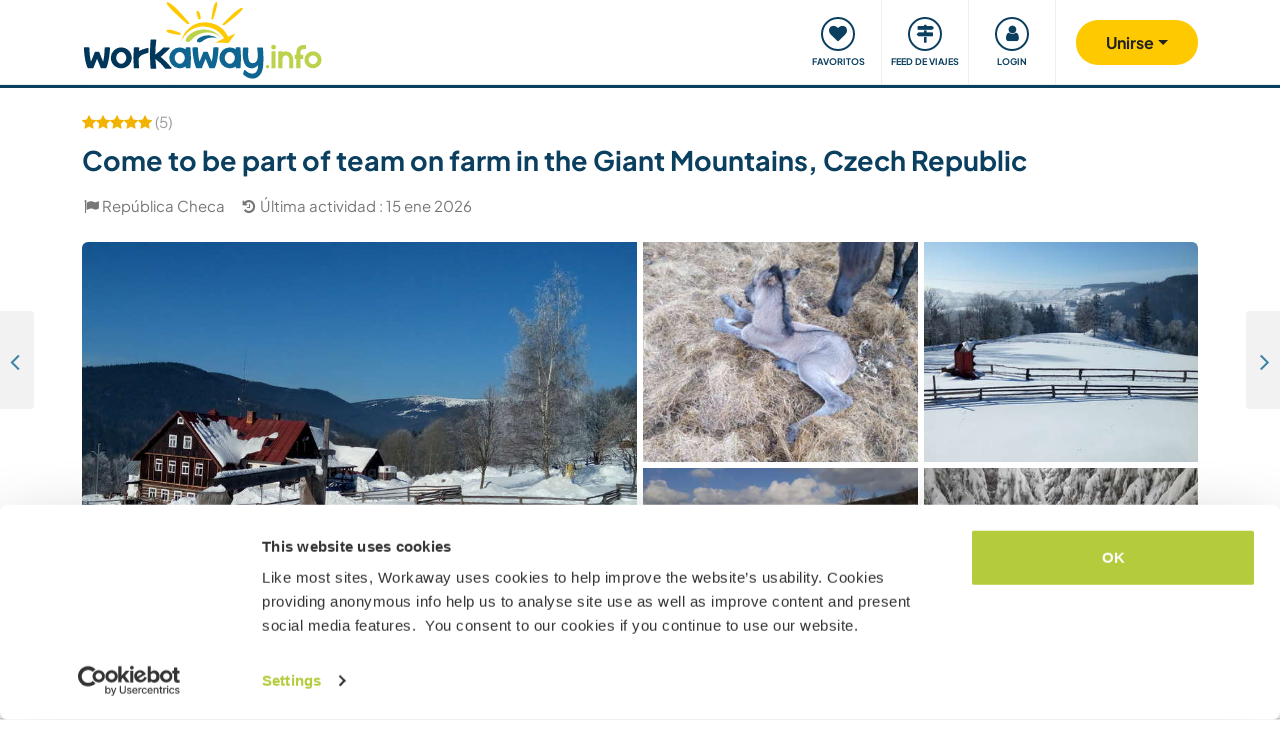

--- FILE ---
content_type: text/html; charset=UTF-8
request_url: https://www.workaway.info/es/host/149588322444
body_size: 57992
content:
<!doctype html><html lang="es"><head><link rel="icon" href="/favicon.ico" sizes="32x32"><link rel="icon" href="/favicon.svg" type="image/svg+xml"><link rel="apple-touch-icon" href="/favicon.png"><meta http-equiv="Content-Type" content="text/html; charset=utf-8"><title>Come to be part of team on farm in the Giant Mountains, Czech Republic</title><link rel="stylesheet" type="text/css" href="/css/frontend/font-awesome-4.7.0/css/font-awesome.min.css"><link rel="stylesheet" type="text/css" href="/css/frontend/style1737.css"><link rel="stylesheet" type="text/css" href="/js/fancybox/jquery.fancybox.min.css"><script id="Cookiebot" src="https://consent.cookiebot.com/uc.js" data-cbid="bb19549f-9479-4a3a-8aa0-a84f8cec0cad" data-blockingmode="auto" type="text/javascript"></script><script type="text/javascript" src="/js/jquery/jquery-1.10.2.js" data-cookieconsent="ignore"></script><meta name="viewport" content="width=device-width, initial-scale=1"><meta property="fb:app_id" content="117018148348235"><meta property="og:type" content="website"><script type="text/javascript">window.isTouch = function () { return ('ontouchstart' in window) || (navigator.msMaxTouchPoints > 0);}</script><meta property="og:image" content="https://static.workaway.info/gfx/foto/1/4/9/5/8/149588322444/xl/149588322444_154698161603133.jpg"><meta property="og:site_name" content="workaway.info"><meta property="fb:admins" content="1820494321"><script type="text/javascript">
    let JsErrorHandler = function (ajaxFile,errorsToExclude)
    {
        this.errorsToExclude = errorsToExclude;
        this.ajaxFile = ajaxFile;
        this.init();
    }

    JsErrorHandler.prototype = {
        ajaxFile: '',
        errorsToExclude: [],
        errorsReported: 0,
        init: function () {
            let $this = this;
            window.onerror = function(message, source, lineno, colno, error) {

                $.each($this.errorsToExclude, function (index, value) {
                    if (message == value)
                    {
                        return false;
                    }
                });

                if ($this.errorsReported < 5) {
                    let data = {
                        call: 'logJsError',
                        message: message,
                        url: window.location.href,
                        source: source,
                        lineno: lineno,
                        colno: colno,
                        error: error,
                        userAgent: window.navigator.userAgent,
                        stack: error.stack,
                        errorName: error.name,
                        cookie: navigator.cookieEnabled ? document.cookie : 'disabled',
                        language: navigator.language,
                    };
                    $.ajax($this.ajaxFile, {data: data, dataType: 'json', async: true}).done(function (response) {
                        if (!!response.success && response.hasOwnProperty('data')) {
                            $this.errorsReported = $this.errorsReported + 1;
                        }
                    });
                }
                return false;
            };
        },
    };

    let jsErrorsToExclude = [];
    let jsErrorHandler = new JsErrorHandler('/report_request.php', jsErrorsToExclude);
</script><script async crossorigin="anonymous" src="https://www.googletagmanager.com/gtag/js?id=G-HZFQSPBTMR"></script><script type="text/javascript">
    
    window.dataLayer = window.dataLayer || [];
    function gtag(){dataLayer.push(arguments);}
    gtag('js', new Date());
    gtag('config', 'G-HZFQSPBTMR');
        var gaProperty = 'UA-8581748-1';
    var disableStr = 'ga-disable-' + gaProperty;
    if (document.cookie.indexOf(disableStr + '=true') > -1) {
        window[disableStr] = true;
    }
    function gaOptout() {
        document.cookie = disableStr + '=true; expires=Thu, 31 Dec 2099 23:59:59 UTC; path=/';
        window[disableStr] = true;
        alert('Tracking has been deactivated');
    }

    (function(i,s,o,g,r,a,m){i['GoogleAnalyticsObject']=r;i[r]=i[r]||function(){
        (i[r].q=i[r].q||[]).push(arguments)},i[r].l=1*new Date();a=s.createElement(o),
        m=s.getElementsByTagName(o)[0];a.async=1;a.src=g;m.parentNode.insertBefore(a,m)
    })(window,document,'script','//www.google-analytics.com/analytics.js','ga');
    ga('create', gaProperty, 'auto', {'sampleRate':  '100'});
    ga('set', 'anonymizeIp', true);
    ga('require', 'linkid', 'linkid.js');
        ga('set', 
            1,      // This custom var is set to slot #1  Required parameter.
            'guest'   // Required parameter
        );
         ga("send", "pageview");
        
</script><script>
    !function(f,b,e,v,n,t,s)
    {if(f.fbq)return;n=f.fbq=function(){n.callMethod?
        n.callMethod.apply(n,arguments):n.queue.push(arguments)};
        if(!f._fbq)f._fbq=n;n.push=n;n.loaded=!0;n.version='2.0';
        n.queue=[];t=b.createElement(e);t.async=!0;
        t.src=v;s=b.getElementsByTagName(e)[0];
        s.parentNode.insertBefore(t,s)}(window, document,'script',
        'https://connect.facebook.net/en_US/fbevents.js');
    fbq('init', '882942590763348');
    fbq('track', 'PageView');
        </script><link rel="alternate" hreflang="en" href="https://www.workaway.info/en/host/149588322444"><link rel="alternate" hreflang="de" href="https://www.workaway.info/de/host/149588322444"><link rel="alternate" hreflang="es" href="https://www.workaway.info/es/host/149588322444"><link rel="alternate" hreflang="fr" href="https://www.workaway.info/fr/host/149588322444"><link rel="alternate" hreflang="pt" href="https://www.workaway.info/pt/host/149588322444"><link rel="alternate" hreflang="x-default" href="https://www.workaway.info/en/host/149588322444"></head><body class="nav-collapse"><header id="site-header"><nav tabindex="-1" aria-label="Navigation" class="bg-secondary position-fixed top-0 left-0"><p class="visually-hidden"><em>Skip to:</em></p><ul class="nav flex-column"><li class="nav-item"><a class="nav-link text-white text-center text-uppercase visually-hidden-focusable" href="#site-content">Content</a></li><li class="nav-item"><a class="nav-link text-white text-center text-uppercase visually-hidden-focusable" href="#navbar-main">Main navigation</a></li><li class="nav-item"><a class="nav-link text-white text-center text-uppercase visually-hidden-focusable" href="#site-footer">Footer</a></li></ul></nav><div class="container"><div class="row gx-0"><div class="col-xl-4 col-lg-4 col-md-3 col-6"><a class="logo position-relative" href="/es" aria-label="Workaway Homepage"><img src="/gfx/2015/logo_main.svg" class="img-fluid" alt="Logo Workaway.info" width="256" height="85"></a></div><div class="col-xl-8 col-lg-8 col-md-9 col-6 d-md-flex align-items-center" style="position: static;"><nav class="py-0 justify-content-end navbar"
     id="navbar-user"><ul class="nav navbar-nav" id="navbar-user-nav"><li class="d-md-none"><a href="/es/hostlist" title="Anfitriones"><div class="navbar-user-item"><div class="navbar-user-icon"><i class="fa fa-fw fa-search"></i></div><div class="navbar-user-text">Anfitriones</div></div></a></li><li><a href="/es/myhostlist"><div class="navbar-user-item"><div class="navbar-user-icon"><i class="fa fa-fw fa-heart"></i></div><div class="navbar-user-text">Favoritos</div></div></a></li><li><a href="/es/travelfeed" title="Feed de viajes"><div class="navbar-user-item"><div class="navbar-user-icon"><i class="fa fa-fw fa-map-signs"></i></div><div class="navbar-user-text">Feed de viajes</div></div></a></li><li class="dropdown"><a class="dropdown-toggle" data-toggle="dropdown" data-bs-toggle="dropdown" href="#"><div class="navbar-user-item"><div class="navbar-user-icon"><i class="fa fa-fw fa-user"></i></div><div class="navbar-user-text">Login</div></div></a><ul class="dropdown-menu"><li><a class="dropdown-item" href="#" data-login data-who="w">
                                Iniciar sesión como workawayer
                            </a></li><li><a class="dropdown-item" href="#" data-login data-who="h">
                                Iniciar sesión como anfitrión
                            </a></li></ul></li></ul></nav><a id="mainnav-toggle" class="d-md-none"><div class="iconbar iconbar-top"></div><div class="iconbar iconbar-middle"></div><div class="iconbar iconbar-bottom"></div></a><div class="dropdown" id="dropdown-signup"><button class="btn btn-join dropdown-toggle" type="button" id="dropdown-signup-btn" data-toggle="dropdown" data-bs-toggle="dropdown"
                aria-haspopup="true" aria-expanded="true"><strong>Unirse</strong></button><ul class="dropdown-menu dropdown-menu-end" aria-labelledby="dropdown-signup-btn"><li><a class="dropdown-item" href="/es/signup/workawayer">Registrarse como workawayer</a></li><li><a class="dropdown-item" href="/es/signup/host">Registrarse como anfitrión</a></li><li><a class="dropdown-item" href="/es/signup/present">Regala una membresía</a></li></ul></div></div></div></div></header><div id="navbar-main-wrapper"><nav class="navbar navbar-expand-md py-0" id="navbar-main"><div class="container nopadding-xs"><div class="w-100"><div style="padding: 15px; background: #f7f7f7; border-bottom: solid 1px #ddd;"
                         class="d-md-none"><div class="dropdown"><a class="dropdown-toggle btn btn-outline-primary w-100" data-toggle="dropdown" data-bs-toggle="dropdown" href="#">
                                    Login
                                </a><ul class="dropdown-menu" style="width: 100%;"><li><a class="dropdown-item" href="#" data-login data-who="w">
                                            Iniciar sesión como workawayer
                                        </a></li><li><a class="dropdown-item" href="#" data-login data-who="h">
                                            Iniciar sesión como anfitrión
                                        </a></li></ul></div></div><ul class="nav navbar-nav"><li class="nav-item dropdown dropdown-megamenu "><a href="/es/hostlist" class="nav-link dropdown-toggle" data-toggle="dropdown" data-bs-toggle="dropdown"
                                   role="button"
                                   aria-haspopup="true"
                                   aria-expanded="false"><div class="mainnav-icon"
                                         style="background-image: url('/gfx/menu/search.svg')"></div>Buscar anfitrión
                                </a><ul class="dropdown-menu"><li><div class="container"><div class="megamenu-content"><div class="row gx-md-5"><div class="col-md-6 megamenu-content-col"><div class="text-start"><div class="megamenu-content-title megamenu-content-title-mobile">Principales destinos</div><div class="row"><div class="col-md-6"><ul class="megamenu-content-list"><li><a class="megamenu-content-list-link" href="/es/hostlist/africa"><div class="megamenu-content-list-link-text">
                                                África
                                            </div></a></li><li><a class="megamenu-content-list-link" href="/es/hostlist/asia"><div class="megamenu-content-list-link-text">
                                                Asia
                                            </div></a></li><li><a class="megamenu-content-list-link" href="/es/hostlist/central-america"><div class="megamenu-content-list-link-text">
                                                América central
                                            </div></a></li><li><a class="megamenu-content-list-link" href="/es/hostlist/europe"><div class="megamenu-content-list-link-text">
                                                Europa
                                            </div></a></li><li><a class="megamenu-content-list-link" href="/es/hostlist/middle-east"><div class="megamenu-content-list-link-text">
                                                Medio Oriente
                                            </div></a></li><li><a class="megamenu-content-list-link" href="/es/hostlist/northamerica"><div class="megamenu-content-list-link-text">
                                                América del Norte
                                            </div></a></li><li><a class="megamenu-content-list-link" href="/es/hostlist/oceania"><div class="megamenu-content-list-link-text">
                                                Oceania
                                            </div></a></li><li><a class="megamenu-content-list-link" href="/es/destination/southamerica"><div class="megamenu-content-list-link-text">
                                                América del Sur
                                            </div></a></li></ul></div><div class="col-md-6"><ul class="megamenu-content-list"><li><a href="/es/destination/northamerica/ca">Canadá</a></li><li><a href="/es/destination/central-america/cr">Costa Rica</a></li><li><a href="/es/destination/asia/th">Tailandia</a></li><li><a href="/es/destination/europe/gr">Grecia</a></li><li><a href="/es/destination/southamerica/co">Colombia</a></li><li><a href="/es/destination/asia/vn">Vietnam</a></li><li><a href="/es/destination/southamerica/br">Brasil</a></li><li><a href="/es/destination/africa/za">Sudáfrica</a></li></ul></div></div><ul class="megamenu-content-list"><li><a href="/es/hostlist">Ver todas las oportunidades</a></li></ul><div class="clear15"></div><div class="clear15 d-none d-md-block"></div><div class="row"><div class="col-xl-8"><div class="megamenu-btn"><a href="/es/hostlist/northamerica/us" class="btn btn-outline-primary w-100 text-truncate">
                                        Mostrar anfitriones cerca
                                    </a></div><div class="clear20 d-md-none"></div></div></div></div></div><div class="col-md-6 megamenu-content-col"><div class="text-start"><div class="megamenu-content-title megamenu-content-title-mobile">Principales tipos de anfitrión</div><div class="row"><div class="col-md-6"><ul class="megamenu-icon-list"><li><a class="megamenu-icon-list-link" href="/es/hosttype/family"><div class="megamenu-icon-list-icon"><img src="/gfx/2015/icons/hosttypes/hosttype_family.svg" loading="lazy"></div><div class="megamenu-icon-list-link-text">
                                                    Familias y estancias con ellas
                                                </div></a></li><li><a class="megamenu-icon-list-link" href="/es/hostlist?ht[]=hosttype_individual"><div class="megamenu-icon-list-icon"><img src="/gfx/2015/icons/hosttypes/hosttype_individual.svg" loading="lazy"></div><div class="megamenu-icon-list-link-text">
                                                    Intercambios individuales
                                                </div></a></li><li><a class="megamenu-icon-list-link" href="/es/hosttype/community"><div class="megamenu-icon-list-icon"><img src="/gfx/2015/icons/hosttypes/hosttype_community.svg" loading="lazy"></div><div class="megamenu-icon-list-link-text">
                                                    Proyectos comunitarios
                                                </div></a></li><li><a class="megamenu-icon-list-link" href="/es/hosttype/ngo"><div class="megamenu-icon-list-icon"><img src="/gfx/2015/icons/hosttypes/hosttype_ngo.svg" loading="lazy"></div><div class="megamenu-icon-list-link-text">
                                                    ONG y organizaciones benéficas
                                                </div></a></li><li><a class="megamenu-icon-list-link" href="/es/hosttype/house_sitting"><div class="megamenu-icon-list-icon"><img src="/gfx/2015/icons/hosttypes/hosttype_house_sitting.svg" loading="lazy"></div><div class="megamenu-icon-list-link-text">
                                                    Cuidado de casas y mascotas
                                                </div></a></li><li><a class="megamenu-icon-list-link" href="/es/hosttype/school"><div class="megamenu-icon-list-icon"><img src="/gfx/2015/icons/hosttypes/hosttype_school.svg" loading="lazy"></div><div class="megamenu-icon-list-link-text">
                                                    Proyectos de enseñanza
                                                </div></a></li><li><a class="megamenu-icon-list-link" href="/es/hostlist?ht[]=hosttype_farm"><div class="megamenu-icon-list-icon"><img src="/gfx/2015/icons/hosttypes/hosttype_farm.svg" loading="lazy"></div><div class="megamenu-icon-list-link-text">
                                                    Experiencias en granjas
                                                </div></a></li></ul></div><div class="col-md-6"><ul class="megamenu-icon-list"><li><a class="megamenu-icon-list-link" href="/es/hostlist?ht[]=hosttype_hostel"><div class="megamenu-icon-list-icon"><img src="/gfx/2015/icons/hosttypes/hosttype_hostel.svg" loading="lazy"></div><div class="megamenu-icon-list-link-text">
                                                    Hostales
                                                </div></a></li><li><a class="megamenu-icon-list-link" href="/es/hostlist?ht[]=hosttype_boat"><div class="megamenu-icon-list-icon"><img src="/gfx/2015/icons/hosttypes/hosttype_boat.svg" loading="lazy"></div><div class="megamenu-icon-list-link-text">
                                                    Barcos y navegación
                                                </div></a></li><li><a class="megamenu-icon-list-link" href="/es/hosttype/sustainable_project"><div class="megamenu-icon-list-icon"><img src="/gfx/2015/icons/hosttypes/hosttype_sustainable_project.svg" loading="lazy"></div><div class="megamenu-icon-list-link-text">
                                                    Proyectos ambientales
                                                </div></a></li><li><a class="megamenu-icon-list-link" href="/es/hostlist?ht[]=hosttype_animal_welfare"><div class="megamenu-icon-list-icon"><img src="/gfx/2015/icons/hosttypes/hosttype_animal_welfare.svg" loading="lazy"></div><div class="megamenu-icon-list-link-text">
                                                    Cuidado de animales y mascotas
                                                </div></a></li><li><a class="megamenu-icon-list-link" href="/es/hosttype/surfing"><div class="megamenu-icon-list-icon"><img src="/gfx/2015/icons/hosttypes/hosttype_surfing.svg" loading="lazy"></div><div class="megamenu-icon-list-link-text">
                                                    Surf
                                                </div></a></li><li><a class="megamenu-icon-list-link" href="/es/hosttype/yoga"><div class="megamenu-icon-list-icon"><img src="/gfx/2015/icons/hosttypes/hosttype_yoga.svg" loading="lazy"></div><div class="megamenu-icon-list-link-text">
                                                    Yoga
                                                </div></a></li><li><a class="megamenu-icon-list-link" href="/es/hostlist?ht[]=hosttype_other"><div class="megamenu-icon-list-icon"><img src="/gfx/2015/icons/hosttypes/hosttype_other.svg" loading="lazy"></div><div class="megamenu-icon-list-link-text">
                                                    Otros
                                                </div></a></li></ul></div></div><div class="clear15"></div><div class="clear15 d-none d-md-block"></div><div class="row"><div class="col-xl-8"><div class="megamenu-btn"><a href="/es/hostlist?all=1" class="btn btn-outline-primary w-100 text-truncate">
                                    Ver la lista de anfitriones completa
                                </a><div class="clear20 d-md-none"></div></div></div></div></div></div></div></div></div></li></ul></li><li class="nav-item "><a class="nav-link" href="/es/community/travelbuddy"><div class="mainnav-icon"
                                         style="background-image: url('/gfx/menu/search.svg')"></div>Busca un compañero
                                </a></li><li class="nav-item dropdown dropdown-megamenu "><a href="/es/info/how-it-works/workawayer" class="nav-link dropdown-toggle" data-toggle="dropdown" data-bs-toggle="dropdown"
                                   role="button"
                                   aria-haspopup="true"
                                   aria-expanded="false"><div class="mainnav-icon"
                                         style="background-image: url('/gfx/menu/how-it-works.svg')"></div>Cómo funciona
                                </a><ul class="dropdown-menu"><li><div class="container"><div class="megamenu-content"><div class="row gx-md-5"><div class="col-md-6 megamenu-content-col"><div class="text-start"><div class="megamenu-content-title megamenu-content-title-mobile">
                        Para workawayers
                    </div><div><div class="row"><div class="col-lg-6"><ul class="megamenu-icon-list"><li><a class="megamenu-icon-list-link"
                                           href="/es/info/traveller/solo-traveller"><div class="megamenu-icon-list-icon"><img src="/gfx/menu/solo-traveller.svg" loading="lazy"></div><div class="megamenu-icon-list-link-text">Viajeros solitarios</div></a></li><li><a class="megamenu-icon-list-link" href="/es/info/traveller/couple"><div class="megamenu-icon-list-icon"><img src="/gfx/menu/couple.svg" loading="lazy"></div><div class="megamenu-icon-list-link-text">Parejas viajeras</div></a></li><li><a class="megamenu-icon-list-link"
                                           href="/es/info/traveller/families"><div class="megamenu-icon-list-icon"><img src="/gfx/menu/family.svg" loading="lazy"></div><div class="megamenu-icon-list-link-text">Familias viajeras</div></a></li><li><a class="megamenu-icon-list-link"
                                           href="/es/info/information-language-learners"><div class="megamenu-icon-list-icon"><img src="/gfx/menu/language-learners.svg" loading="lazy"></div><div class="megamenu-icon-list-link-text">Estudiantes de idiomas</div></a></li><li><a class="megamenu-icon-list-link"
                                           href="/es/info/traveller/digital-nomad"><div class="megamenu-icon-list-icon"><img src="/gfx/menu/digital-nomad.svg" loading="lazy"></div><div class="megamenu-icon-list-link-text">Digital nomads</div></a></li></ul></div><div class="col-lg-6"><ul class="megamenu-icon-list"><li><a href="/es/info/safety/traveladvice"><div class="megamenu-icon-list-icon"><img src="/gfx/2015/icons/icon-shield.svg" loading="lazy"></div><div class="megamenu-icon-list-text">
                                                Consejos para viajar seguro
                                            </div></a></li><li><a class="megamenu-icon-list-link" href="/es/help-desk/workawayer"><div class="megamenu-icon-list-icon"><img src="/gfx/2015/icons/howitworks/support.svg" loading="lazy"></div><div class="megamenu-icon-list-text">
                                                Ayuda
                                            </div></a></li><li><a class="megamenu-icon-list-link"
                                           href="/es/info/safety/idverification"><div class="megamenu-icon-list-icon"><img src="/gfx/2015/icons/icon-id-verification.svg" loading="lazy"></div><div class="megamenu-icon-list-text">
                                                Verificado con identificación
                                            </div></a></li><li><a class="megamenu-icon-list-link" href="/es/info/insurance"><div class="megamenu-icon-list-icon"><img src="/gfx/2015/icons/icon-umbrella.svg" loading="lazy"></div><div class="megamenu-icon-list-text">
                                                Seguro
                                            </div></a></li></ul></div></div><div class="clear15"></div><div class="clear15 d-none d-md-block"></div><div class="row"><div class="col-lg-6"><div class="megamenu-btn"><a href="/es/info/how-it-works/workawayer"
                                       class="btn btn-outline-primary w-100 text-truncate">Cómo funciona</a></div><div class="clear20 d-md-none"></div></div></div></div></div></div><div class="col-md-6 megamenu-content-col"><div class="text-start"><div class="megamenu-content-title megamenu-content-title-mobile">
                        Para anfitriones
                    </div><div><div class="row"><div class="col-lg-6"><ul class="megamenu-icon-list"><li><a class="megamenu-icon-list-link" href="/es/hostinfo/ngo"><div class="megamenu-icon-list-icon"><img src="/gfx/2015/icons/hosttypes/hosttype_ngo.svg" loading="lazy"></div><div class="megamenu-icon-list-link-text">
                                                ONG y beneficencia
                                            </div></a></li><li><a class="megamenu-icon-list-link"
                                           href="/es/hostinfo/family"><div class="megamenu-icon-list-icon"><img src="/gfx/2015/icons/hosttypes/hosttype_family.svg" loading="lazy"></div><div class="megamenu-icon-list-link-text">
                                                Familias y estancias con ellas
                                            </div></a></li><li><a class="megamenu-icon-list-link"
                                           href="/es/info/child-protection-guidelines"><div class="megamenu-icon-list-icon"><img src="/gfx/2015/icons/icon-child-protection.svg" loading="lazy"></div><div class="megamenu-icon-list-text">
                                                Protección infantil
                                            </div></a></li><li><a class="megamenu-icon-list-link" href="/es/info/reviews"><div class="megamenu-icon-list-icon"><img src="/gfx/2015/icons/icon-comments-star.svg" loading="lazy"></div><div class="megamenu-icon-list-text">
                                                    Comentarios de la comunidad
                                                </div></a></li></ul></div></div><div class="clear15"></div><div class="clear15 d-none d-md-block"></div><div class="row"><div class="col-lg-6"><div class="megamenu-btn"><a href="/es/info/how-it-works/host"
                                       class="btn btn-outline-primary w-100 text-truncate">Cómo funciona</a></div><div class="clear20 d-md-none"></div></div></div></div></div></div></div></div></div></li></ul></li><li class="nav-item dropdown dropdown-megamenu "><a href="/es/community/planyourtrip" class="nav-link dropdown-toggle" data-toggle="dropdown" data-bs-toggle="dropdown"
                                   role="button"
                                   aria-haspopup="true"
                                   aria-expanded="false"><div class="mainnav-icon"
                                         style="background-image: url('/gfx/menu/plan-your-trip.svg')"></div>Quedadas y eventos
                                </a><ul class="dropdown-menu"><li><div class="container"><div class="megamenu-content"><div class="row"><div class="col-md-3 megamenu-content-col"><a href="/es/account/workawayer/destinations" class="megamenu-content-link"><div class="megamenu-content-img"
                             style="background-image: url('/gfx/menu/destinations.jpg')"></div><div class="megamenu-content-title">Planifica tu viaje</div><div class="megamenu-content-text">Diseña tus aventuras entre más de 50 000 oportunidades en todo el mundo</div></a></div><div class="col-md-3 megamenu-content-col"><a href="/es/community/travelbuddy" class="megamenu-content-link"><div class="megamenu-content-img"
                             style="background-image: url('/gfx/menu/find-travelbuddy.jpg')"></div><div class="megamenu-content-title">Busca un compañero</div><div class="megamenu-content-text">Busca nuevos amigos para compartir aventuras con la búsqueda de colegas de viaje</div></a></div><div class="col-md-3 megamenu-content-col"><a href="/es/community/meet-other-workawayers" class="megamenu-content-link"><div class="megamenu-content-img"
                             style="background-image: url('/gfx/menu/meetup.jpg')"></div><div class="megamenu-content-title">Viajeros cerca</div><div class="megamenu-content-text">Conoce y conecta con viajeros afines. Busca workawayers como tú cerca de tí</div></a></div><div class="col-md-3 megamenu-content-col"><a href="/es/community/events/map" class="megamenu-content-link"><div class="megamenu-content-img"
                             style="background-image: url('/gfx/menu/events.jpg')"></div><div class="megamenu-content-title">Eventos cercanos</div><div class="megamenu-content-text">Buscar eventos en tu zona o tus destinos a los que unirte</div></a></div></div></div></div></li></ul></li><li class="nav-item dropdown dropdown-megamenu "><a href="/es/info/travel-learn" class="nav-link dropdown-toggle" data-toggle="dropdown" data-bs-toggle="dropdown"
                                   role="button"
                                   aria-haspopup="true"
                                   aria-expanded="false"><div class="mainnav-icon"
                                         style="background-image: url('/gfx/menu/travel-and-learn.svg')"></div>Viajar y aprender
                                </a><ul class="dropdown-menu"><li><div class="container"><div class="megamenu-content"><div class="row"><div class="col-md-3 megamenu-content-col"><a href="/es/community/languagebuddy" class="megamenu-content-link"><div class="megamenu-content-img" style="background-image: url('/gfx/menu/find-language-buddy.jpg')"></div><div class="megamenu-content-title">Buscar un colega de idioma</div><div class="megamenu-content-text">Aprende un nuevo idioma mientras compartes el tuyo</div></a></div><div class="col-md-3 megamenu-content-col"><a href="/es/info/learn-new-skills" class="megamenu-content-link"><div class="megamenu-content-img" style="background-image: url('/gfx/menu/learn-new-skills.jpg')"></div><div class="megamenu-content-title">Gana habilidades y diplomas</div><div class="megamenu-content-text">Aprende, mejora o comparte tus habilidades mientras viajas</div></a></div><div class="col-md-3 megamenu-content-col"><a href="/es/info/badges" class="megamenu-content-link"><div class="megamenu-content-img" style="background-image: url('/gfx/menu/badges.jpg')"></div><div class="megamenu-content-title">Conseguir insignias</div><div class="megamenu-content-text">Consigue insignias y exhibe tus logros</div></a></div><div class="col-md-3 megamenu-content-col"><a href="/es/info/reference-letter" class="megamenu-content-link"><div class="megamenu-content-img" style="background-image: url('/gfx/menu/reference-letter.jpg')"></div><div class="megamenu-content-title">Crear carta de referencia</div><div class="megamenu-content-text">Exhibe lo que has hecho durante tus viajes</div></a></div></div></div></div></li></ul></li><li class="nav-item dropdown dropdown-megamenu "><a href="/es/community" class="nav-link dropdown-toggle" data-toggle="dropdown" data-bs-toggle="dropdown"
                                   role="button"
                                   aria-haspopup="true"
                                   aria-expanded="false"><div class="mainnav-icon"
                                         style="background-image: url('/gfx/menu/travel-inspiration.svg')"></div>Comunidad
                                </a><ul class="dropdown-menu"><li><div class="container"><div class="megamenu-content"><div class="row gx-md-5"><div class="col-md-6 megamenu-content-col"><div class="text-start"><div class="megamenu-content-title megamenu-content-title-mobile">
                        Consejos e historias de viaje
                    </div><div class="row"><div class="col-lg-6"><ul class="megamenu-icon-list"><li><a class="megamenu-icon-list-link" href="/en/stories/category/workaway-news"><div class="megamenu-icon-list-icon"><img src="/gfx/2015/icons/blog/blog_news.svg" loading="lazy"></div><div class="megamenu-icon-list-text">
                                            Noticias de Workaway
                                        </div></a></li><li><a class="megamenu-icon-list-link" href="/en/stories/category/stories"><div class="megamenu-icon-list-icon"><img src="/gfx/2015/icons/blog/blog_stories.svg" loading="lazy"></div><div class="megamenu-icon-list-text">
                                            Historias de viaje
                                        </div></a></li><li><a class="megamenu-icon-list-link" href="/en/stories/category/host-of-the-month"><div class="megamenu-icon-list-icon"><img src="/gfx/2015/icons/blog/blog_hom.svg" loading="lazy"></div><div class="megamenu-icon-list-text">
                                            Anfitrión del mes
                                        </div></a></li><li><a class="megamenu-icon-list-link"
                                       href="/en/stories/category/workawayer-of-the-month"><div class="megamenu-icon-list-icon"><img src="/gfx/2015/icons/blog/blog_wom.svg" loading="lazy"></div><div class="megamenu-icon-list-text">
                                            Workawayer del mes
                                        </div></a></li></ul></div><div class="col-lg-6"><ul class="megamenu-icon-list"><li><a class="megamenu-icon-list-link" href="/en/stories/category/inspiration"><div class="megamenu-icon-list-icon"><img src="/gfx/2015/icons/blog/blog_ideas.svg" loading="lazy"></div><div class="megamenu-icon-list-text">
                                            Inspiración
                                        </div></a></li><li><a class="megamenu-icon-list-link" href="/en/stories/category/using-workaway"><div class="megamenu-icon-list-icon"><img src="/gfx/2015/icons/blog/blog_tips.svg" loading="lazy"></div><div class="megamenu-icon-list-text">
                                            Consejos de viaje
                                        </div></a></li><li><a class="megamenu-icon-list-link" href="/en/stories/category/using-workaway"><div class="megamenu-icon-list-icon"><img src="/gfx/2015/icons/blog/blog_usingworkaway.svg" loading="lazy"></div><div class="megamenu-icon-list-text">
                                            Uso de Workaway
                                        </div></a></li><li><a class="megamenu-icon-list-link"
                                       href="/en/stories/category/workaway-foodie-blog-subjects"><div class="megamenu-icon-list-icon"><img src="/gfx/2015/icons/blog/blog_food.svg" loading="lazy"></div><div class="megamenu-icon-list-text">
                                            Gourmet de Workaway
                                        </div></a></li></ul></div></div><div class="clear15"></div><div class="clear15 d-none d-md-block"></div><div class="row"><div class="col-lg-6"><div class="megamenu-btn"><a href="/en/stories" class="btn btn-outline-primary w-100 text-truncate">
                                    Ver el blog de Workaway
                                </a></div><div class="clear20 d-md-none"></div></div></div></div></div><div class="col-md-6 megamenu-content-col"><div class="text-start"><div class="megamenu-content-title megamenu-content-title-mobile">
                        ¿Cómo puedes involucrarte?
                    </div><ul class="megamenu-icon-list"><li><a class="megamenu-icon-list-link" href="/es/community/ambassador"><div class="megamenu-icon-list-icon"><img src="/gfx/menu/ambassadors.svg" loading="lazy"></div><div class="megamenu-icon-list-text">
                                    Embajadores de Workaway
                                </div></a></li><li><a class="megamenu-icon-list-link" href="/es/community/travel-photos"><div class="megamenu-icon-list-icon"><img src="/gfx/menu/photo-competition.svg" loading="lazy"></div><div class="megamenu-icon-list-text">
                                    Galería fotográfica
                                </div></a></li><li><a class="megamenu-icon-list-link" href="https://www.workaway.tv" target="_blank"><div class="megamenu-icon-list-icon"><img src="/gfx/menu/workaway-tv.svg" loading="lazy"></div><div class="megamenu-icon-list-text">
                                    Workaway.tv
                                </div></a></li></ul></div></div></div></div></div></li></ul></li><li class="nav-item dropdown dropdown-megamenu "><a href="/es/community/mission" class="nav-link dropdown-toggle" data-toggle="dropdown" data-bs-toggle="dropdown"
                                   role="button"
                                   aria-haspopup="true"
                                   aria-expanded="false"><div class="mainnav-icon"
                                         style="background-image: url('/gfx/menu/giving-back.svg')"></div>Nos implicamos
                                </a><ul class="dropdown-menu"><li><div class="container"><div class="megamenu-content"><div class="row"><div class="col-md-6 megamenu-content-col"><div class="row"><div class="col-md-4"><div class="megamenu-content-img"
                             style="background-image: url('/gfx/menu/what-we-do.jpg')"></div></div><div class="col-md-8 text-start"><div class="megamenu-content-title megamenu-content-title-mobile">Proyectos en los que creemos</div><ul class="megamenu-content-list"><li><a href="/es/community/mission">Nuestra misión</a></li><li><a href="/es/community/climate">Acción por el clima</a></li><li><a href="/es/info/un-development-goals">Objetivos de desarrollo NU</a></li></ul></div></div><div class="clear20 d-md-none"></div></div><div class="col-md-6 megamenu-content-col"><div class="row"><div class="col-md-4"><div class="megamenu-content-img"
                             style="background-image: url('/gfx/menu/projects.jpg')"></div></div><div class="col-md-8 text-start"><div class="megamenu-content-title megamenu-content-title-mobile">Contribuciones que hacemos</div><ul class="megamenu-content-list"><li><a href="https://www.workawayfoundation.org" target="_blank">Fundación</a></li><li><a href="https://www.kiva.org/team/workaway" target="_blank">Donaciones-Kiva</a></li></ul></div></div></div></div></div></div></li></ul></li><li class="nav-item "><a class="nav-link" href="/es/info/safety"><div class="mainnav-icon"
                                         style="background-image: url('/gfx/menu/safety.svg')"></div>Seguridad
                                </a></li></ul></div><div class="d-md-none"><div class="flag-row"><a href="/" title="english"
                           class="languageSelector" data-lang="en"
                           data-href="/"><img
                                    src="/gfx/flag-icons/4x3/gb.svg" alt="Bandera de Gran Bretaña" width="26" height="20"></a> &nbsp;
                                                                    <a href="/de" title="deutsch"
                           class="languageSelector" data-lang="de"
                           data-href="/de"><img
                                    src="/gfx/flag-icons/4x3/de.svg" alt="Bandera de Alemania" width="26" height="20"></a> &nbsp;
                                                                    <a href="/fr" title="français"
                           class="languageSelector" data-lang="fr"
                           data-href="/fr"><img
                                    src="/gfx/flag-icons/4x3/fr.svg" alt="Bandera de Francia" width="26" height="20"></a> &nbsp;
                                                                    <a href="/pt" title="brazil"
                           class="languageSelector" data-lang="pt"
                           data-href="/pt"><img
                                    src="/gfx/flag-icons/4x3/br.svg" alt="Bandera de Brasil" width="26" height="20"></a> &nbsp;
                                        <span id="setlang_resp"></span></div></div></div></nav></div><div id="site-content"><div class="profile-host"><div class="d-md-flex flex-column flex-md-column-reverse"><div class="container"><div class="position-relative"><div class="profile-header-masonry-wrapper"><div class="profile-header-masonry profile-host-img-count-13"><div class="profile-header-masonry-img"><div class="profile-header-masonry-img-inner"><a href="https://static.workaway.info/gfx/foto/1/4/9/5/8/149588322444/xl/149588322444_154698161603133.jpg"
                                                                           onclick="$('a#hslink_650343').trigger('click'); return false;"><img src="https://static.workaway.info/gfx/foto/1/4/9/5/8/149588322444/xl/149588322444_154698161603133.jpg"
                                                                                 alt="La&#x20;imagen&#x20;representa&#x20;un&#x20;sereno&#x20;paisaje&#x20;nevado&#x20;con&#x20;una&#x20;casa&#x20;marr&#x00F3;n,&#x20;un&#x20;columpio&#x20;de&#x20;madera&#x20;y&#x20;una&#x20;valla,&#x20;sobre&#x20;un&#x20;fondo&#x20;de&#x20;monta&#x00F1;as&#x20;y&#x20;&#x00E1;rboles&#x20;bajo&#x20;un&#x20;cielo&#x20;azul&#x20;despejado."></a></div></div><div class="profile-header-masonry-img"><div class="profile-header-masonry-img-inner"><a href="https://static.workaway.info/gfx/foto/1/4/9/5/8/149588322444/xl/149588322444_154687162902168.jpg"
                                                                           onclick="$('a#hslink_650345').trigger('click'); return false;"
                                                                           data-caption=""
                                                                           title=""><img src="https://static.workaway.info/gfx/foto/1/4/9/5/8/149588322444/thumb/149588322444_154687162902168.jpg" alt="La&#x20;imagen&#x20;muestra&#x20;un&#x20;potro&#x20;tumbado&#x20;en&#x20;el&#x20;suelo,&#x20;rodeado&#x20;de&#x20;heno,&#x20;con&#x20;un&#x20;caballo&#x20;de&#x20;color&#x20;oscuro&#x20;cerca,&#x20;ambos&#x20;en&#x20;un&#x20;campo."></a></div></div><div class="profile-header-masonry-img"><div class="profile-header-masonry-img-inner"><a href="https://static.workaway.info/gfx/foto/1/4/9/5/8/149588322444/xl/149588322444_154687162302404.jpg"
                                                                           onclick="$('a#hslink_650344').trigger('click'); return false;"
                                                                           data-caption=""
                                                                           title=""><img src="https://static.workaway.info/gfx/foto/1/4/9/5/8/149588322444/thumb/149588322444_154687162302404.jpg" alt="La&#x20;imagen&#x20;representa&#x20;un&#x20;sereno&#x20;paisaje&#x20;invernal&#x20;desde&#x20;la&#x20;perspectiva&#x20;de&#x20;un&#x20;jinete,&#x20;con&#x20;colinas&#x20;cubiertas&#x20;de&#x20;nieve,&#x20;&#x00E1;rboles&#x20;y&#x20;monta&#x00F1;as&#x20;visibles&#x20;en&#x20;la&#x20;distancia."></a></div></div><div class="profile-header-masonry-img"><div class="profile-header-masonry-img-inner"><a href="https://static.workaway.info/gfx/foto/1/4/9/5/8/149588322444/xl/149588322444_154687161306515.jpg"
                                                                           onclick="$('a#hslink_650342').trigger('click'); return false;"
                                                                           data-caption=""
                                                                           title=""><img src="https://static.workaway.info/gfx/foto/1/4/9/5/8/149588322444/thumb/149588322444_154687161306515.jpg" alt="La&#x20;imagen&#x20;representa&#x20;un&#x20;sereno&#x20;paisaje&#x20;invernal&#x20;con&#x20;un&#x20;campo&#x20;cubierto&#x20;de&#x20;nieve,&#x20;una&#x20;valla&#x20;de&#x20;madera&#x20;y&#x20;un&#x20;objeto&#x20;rojo,&#x20;sobre&#x20;un&#x20;fondo&#x20;de&#x20;&#x00E1;rboles&#x20;y&#x20;colinas&#x20;ondulantes&#x20;bajo&#x20;un&#x20;cielo&#x20;azul&#x20;despejado."></a></div></div><div class="profile-header-masonry-img"><div class="profile-header-masonry-img-inner"><a href="https://static.workaway.info/gfx/foto/1/4/9/5/8/149588322444/xl/149588322444_154687160908178.jpg"
                                                                           onclick="$('a#hslink_650341').trigger('click'); return false;"
                                                                           data-caption=""
                                                                           title=""><img src="https://static.workaway.info/gfx/foto/1/4/9/5/8/149588322444/thumb/149588322444_154687160908178.jpg" alt="La&#x20;imagen&#x20;muestra&#x20;la&#x20;cabeza&#x20;y&#x20;el&#x20;cuello&#x20;de&#x20;un&#x20;caballo&#x20;cubiertos&#x20;de&#x20;nieve,&#x20;con&#x20;un&#x20;bosque&#x20;nevado&#x20;de&#x20;fondo,&#x20;captado&#x20;desde&#x20;la&#x20;perspectiva&#x20;del&#x20;caballo."></a></div></div><div class="profile-header-masonry-img profile-header-masonry-img-hidden"><div class="profile-header-masonry-img-inner"><a href="https://static.workaway.info/gfx/foto/1/4/9/5/8/149588322444/xl/149588322444_154687158005612.jpg"
                                                                           onclick="$('a#hslink_650340').trigger('click'); return false;"
                                                                           data-caption=""
                                                                           title=""><img src="https://static.workaway.info/gfx/foto/1/4/9/5/8/149588322444/thumb/149588322444_154687158005612.jpg" alt="La&#x20;imagen&#x20;muestra&#x20;un&#x20;grupo&#x20;de&#x20;caballos&#x20;en&#x20;un&#x20;campo,&#x20;con&#x20;algunos&#x20;&#x00E1;rboles&#x20;y&#x20;una&#x20;valla&#x20;al&#x20;fondo.&#x20;Los&#x20;caballos&#x20;miran&#x20;todos&#x20;en&#x20;la&#x20;misma&#x20;direcci&#x00F3;n&#x20;y&#x20;parecen&#x20;estar&#x20;pastando."></a></div></div><div class="profile-header-masonry-img profile-header-masonry-img-hidden"><div class="profile-header-masonry-img-inner"><a href="https://static.workaway.info/gfx/foto/1/4/9/5/8/149588322444/xl/149588322444_154687157605339.jpg"
                                                                           onclick="$('a#hslink_650339').trigger('click'); return false;"
                                                                           data-caption=""
                                                                           title=""><img src="https://static.workaway.info/gfx/foto/1/4/9/5/8/149588322444/thumb/149588322444_154687157605339.jpg" alt="La&#x20;imagen&#x20;muestra&#x20;un&#x20;grupo&#x20;de&#x20;caballos,&#x20;probablemente&#x20;caballos,&#x20;caminando&#x20;en&#x20;fila,&#x20;con&#x20;una&#x20;persona&#x20;a&#x20;la&#x20;izquierda&#x20;de&#x20;la&#x20;imagen&#x20;y&#x20;una&#x20;masa&#x20;de&#x20;agua&#x20;al&#x20;fondo.&#x20;Los&#x20;caballos&#x20;est&#x00E1;n&#x20;en&#x20;fila."></a></div></div><div class="profile-header-masonry-img profile-header-masonry-img-hidden"><div class="profile-header-masonry-img-inner"><a href="https://static.workaway.info/gfx/foto/1/4/9/5/8/149588322444/xl/149588322444_154687156606998.jpg"
                                                                           onclick="$('a#hslink_650338').trigger('click'); return false;"
                                                                           data-caption=""
                                                                           title=""><img src="https://static.workaway.info/gfx/foto/1/4/9/5/8/149588322444/thumb/149588322444_154687156606998.jpg" alt="Se&#x20;ve&#x20;a&#x20;un&#x20;grupo&#x20;de&#x20;caballos&#x20;en&#x20;una&#x20;zona&#x20;abierta,&#x20;con&#x20;algunos&#x20;de&#x20;pie&#x20;y&#x20;otros&#x20;tumbados,&#x20;rodeados&#x20;por&#x20;una&#x20;valla,&#x20;mostrando&#x20;su&#x20;belleza&#x20;natural&#x20;y&#x20;su&#x20;libertad."></a></div></div><div class="profile-header-masonry-img profile-header-masonry-img-hidden"><div class="profile-header-masonry-img-inner"><a href="https://static.workaway.info/gfx/foto/1/4/9/5/8/149588322444/xl/149588322444_154687089304503.jpg"
                                                                           onclick="$('a#hslink_650327').trigger('click'); return false;"
                                                                           data-caption=""
                                                                           title=""><img src="https://static.workaway.info/gfx/foto/1/4/9/5/8/149588322444/thumb/149588322444_154687089304503.jpg" alt="La&#x20;imagen&#x20;representa&#x20;un&#x20;sereno&#x20;paisaje&#x20;invernal&#x20;con&#x20;colinas&#x20;cubiertas&#x20;de&#x20;nieve,&#x20;&#x00E1;rboles&#x20;y&#x20;un&#x20;cielo&#x20;azul&#x20;con&#x20;nubes,&#x20;que&#x20;evoca&#x20;una&#x20;sensaci&#x00F3;n&#x20;de&#x20;paz&#x20;y&#x20;tranquilidad."></a></div></div><div class="profile-header-masonry-img profile-header-masonry-img-hidden"><div class="profile-header-masonry-img-inner"><a href="https://static.workaway.info/gfx/foto/1/4/9/5/8/149588322444/xl/149588322444_153831480601128.jpg"
                                                                           onclick="$('a#hslink_615799').trigger('click'); return false;"
                                                                           data-caption=""
                                                                           title=""><img src="https://static.workaway.info/gfx/foto/1/4/9/5/8/149588322444/thumb/149588322444_153831480601128.jpg" alt="La&#x20;imagen&#x20;representa&#x20;a&#x20;un&#x20;grupo&#x20;de&#x20;caballos&#x20;pastando&#x20;en&#x20;un&#x20;campo,&#x20;con&#x20;unos&#x20;pocos&#x20;de&#x20;pie&#x20;en&#x20;primer&#x20;plano&#x20;y&#x20;otros&#x20;al&#x20;fondo,&#x20;mostrando&#x20;su&#x20;h&#x00E1;bitat&#x20;natural.&#x20;La&#x20;escena&#x20;es&#x20;serena&#x20;y&#x20;apacible."></a></div></div><div class="profile-header-masonry-img profile-header-masonry-img-hidden"><div class="profile-header-masonry-img-inner"><a href="https://static.workaway.info/gfx/foto/1/4/9/5/8/149588322444/xl/149588322444_153833168106448.jpg"
                                                                           onclick="$('a#hslink_615797').trigger('click'); return false;"
                                                                           data-caption=""
                                                                           title=""><img src="https://static.workaway.info/gfx/foto/1/4/9/5/8/149588322444/thumb/149588322444_153833168106448.jpg" alt="La&#x20;imagen&#x20;muestra&#x20;a&#x20;un&#x20;grupo&#x20;de&#x20;caballos&#x20;y&#x20;jinetes&#x20;saltando&#x20;obst&#x00E1;culos&#x20;en&#x20;una&#x20;zona&#x20;vallada,&#x20;con&#x20;los&#x20;jinetes&#x20;con&#x20;casco&#x20;y&#x20;los&#x20;caballos&#x20;con&#x20;bridas.&#x20;La&#x20;escena&#x20;parece&#x20;corresponder&#x20;a&#x20;un&#x20;espect&#x00E1;culo&#x20;o&#x20;competici&#x00F3;n&#x20;h&#x00ED;pica."></a></div></div><div class="profile-header-masonry-img profile-header-masonry-img-hidden"><div class="profile-header-masonry-img-inner"><a href="https://static.workaway.info/gfx/foto/1/4/9/5/8/149588322444/xl/149588322444_153202003200527.jpg"
                                                                           onclick="$('a#hslink_584839').trigger('click'); return false;"
                                                                           data-caption=""
                                                                           title=""><img src="https://static.workaway.info/gfx/foto/1/4/9/5/8/149588322444/thumb/149588322444_153202003200527.jpg" alt="La&#x20;imagen&#x20;representa&#x20;una&#x20;serena&#x20;escena&#x20;de&#x20;una&#x20;manada&#x20;de&#x20;caballos&#x20;pastando&#x20;en&#x20;un&#x20;frondoso&#x20;campo&#x20;verde,&#x20;rodeados&#x20;de&#x20;&#x00E1;rboles&#x20;y&#x20;un&#x20;cielo&#x20;nublado."></a></div></div><div class="profile-header-masonry-img profile-header-masonry-img-hidden"><div class="profile-header-masonry-img-inner"><a href="https://static.workaway.info/gfx/foto/1/4/9/5/8/149588322444/xl/149588322444_153201268407312.jpg"
                                                                           onclick="$('a#hslink_578240').trigger('click'); return false;"
                                                                           data-caption=""
                                                                           title=""><img src="https://static.workaway.info/gfx/foto/1/4/9/5/8/149588322444/thumb/149588322444_153201268407312.jpg" alt="La&#x20;imagen&#x20;representa&#x20;una&#x20;serena&#x20;escena&#x20;rural&#x20;con&#x20;una&#x20;gran&#x20;casa&#x20;de&#x20;tejado&#x20;rojo,&#x20;rodeada&#x20;de&#x20;&#x00E1;rboles&#x20;y&#x20;una&#x20;valla,&#x20;sobre&#x20;un&#x20;fondo&#x20;de&#x20;colinas&#x20;onduladas&#x20;y&#x20;cielo&#x20;nublado."></a></div></div></div></div><div style="position: absolute; bottom: 15px; right: 10px; z-index: 3;"><div class="profile-header-masonry-slide-number"><span id="profile-header-masonry-current-slide">1</span>
                                                / 13
                                                <i class="fa fa-image"></i></div><a class="btn btn-default d-none d-md-inline-block" title=""
                                               href="javascript:;" data-open-tab="#section-profile-photos"><i class="fa fa-photo"></i> Ver todas las fotos
                                            </a></div></div></div><div class="container"><div class="profile-section-title"><div class="clear20 d-none d-md-block"></div><div class="row gx-2"><div class="col-5"><div><a href="javascript:;" data-open-tab="#section-profile-feedback"
                           style="text-decoration: none; color: #999;"><i class="fa fa-star text-yellow"></i><i class="fa fa-star text-yellow"></i><i class="fa fa-star text-yellow"></i><i class="fa fa-star text-yellow"></i><i class="fa fa-star text-yellow"></i><span>&nbsp;(5)</span></a></div></div><div class="col-7 text-end"></div></div><div class="clear5"></div><h1>
            Come to be part of team on farm in the Giant Mountains, Czech Republic        </h1><ul class="profile-title-list"><li title="Country"><div class="profile-title-list-icon"><i class="fa fa-flag"></i></div><div class="profile-title-list-text"><a href="/es/hostlist/europe/cz" style="color: #777">
                                                        República Checa
                                                    </a></div></li><li title="Última actividad"><div class="profile-title-list-icon"><i class="fa fa-history"></i></div><div class="profile-title-list-text"><div data-bs-toggle="popover" data-bs-placement="bottom" data-bs-trigger="hover"
                             data-bs-content="La última actividad es la última vez que un anfitrión revisó su correo Workaway o entró en su perfil"
                             class="whatisthis" title="¿Qué es esto?">
                            Última actividad
                            : 15 ene 2026
                        </div></div></li></ul></div></div></div><div id="profile-submenu"><div class="container"><div class="row"><div class="col-lg-7 order-lg-last"><div class="profile-submenu-buttons navbar-right text-md-end"><div><div class="dropdown profile-submenu-btn" style="display: inline-block;"><button class="btn btn-default dropdown-toggle caret-hidden" type="button"
                                data-toggle="dropdown" data-bs-toggle="dropdown" aria-haspopup="true"
                                aria-expanded="true"><i class="fa fa-ellipsis-h"></i></button><ul class="dropdown-menu"><li><a class="dropdown-item" href="/es/info/safety"><i class="fa fa-fw fa-lock text-muted"></i> Seguridad Web                                </a></li><li class="d-md-none"><a class="dropdown-item" href="#" data-toggle="modal" data-bs-toggle="modal"
                                   data-target="#modal-share" data-bs-target="#modal-share"><i class="fa fa-fw fa-share-alt text-muted"></i> Like &amp; share
                                </a></li></ul></div><button title="Like &amp; share" type="button"
                            class="btn btn-default profile-submenu-btn d-none d-md-inline-block" data-toggle="modal"
                            data-bs-toggle="modal" data-target="#modal-share" data-bs-target="#modal-share"><i class="fa fa-share-alt"></i></button><div id="action_favourite_149588322444" class="profile-submenu-btn"
                             style="display: inline-block;"><button class="btn btn-default addToMyHostList profile-submenu-btn ajaxhide"
                                        data-content-target="action_favourite_149588322444"
                                        data-user="149588322444"
                                        data-ajaxhide-target="btn_favourite_149588322444"
                                        id="btn_favourite_149588322444"><i class="fa fa-heart-o"></i> Añadir a mi lista de anfitriones
                                </button></div><button class="btn btn-info signuptocontact profile-submenu-btn profile-submenu-btn-contact"
                                data-container="body" data-bs-container="body" disabled><i class="fa fa-envelope"></i> Contacto
                        </button></div></div></div><div class="col-lg-5 order-lg-first nopadding-xs"><div id="profile-submenu-tabs"><nav class="navbar navbar-expand py-0"><ul class="nav navbar-nav"><li role="presentation" class="nav-item"><a class="nav-link active" data-toggle="tab"
                           data-bs-toggle="tab" href="#section-profile-overview"
                           data-ajax-load-section="overview">Resumen</a></li><li role="presentation" class="nav-item"><a class="nav-link " data-toggle="tab"
                               data-bs-toggle="tab"
                               href="#section-profile-photos"
                               data-ajax-load-section="photos">Fotos</a></li><li role="presentation" class="nav-item"><a class="nav-link " data-toggle="tab"
                           data-bs-toggle="tab" href="#section-profile-map"
                           data-show-section="map"
                           data-ajax-load-section="map">Mapa</a></li><li role="presentation" class="nav-item"><a class="nav-link " data-toggle="tab"
                           data-bs-toggle="tab" href="#section-profile-feedback"
                           data-ajax-load-section="feedback">Comentarios (5)</a></li></ul></nav></div></div></div></div></div><div class="profile-section-content"><div class="container"><div class="tab-content"><div id="section-profile-overview"
             class="tab-pane fade show active"><div class="row"><div class="col-lg-4 order-lg-last"><div ><div class="profile-content-box"><h2 class="profile-content-box-title">Información de perfil</h2><div><ul class="profile-details-list"><li class="profile-details-list-item"><div class="profile-details-list-item-img"><img src="/gfx/2015/icons/icon_rating_neutral.png"
                         alt="rating"></div><div class="profile-details-list-item-content"><div class="profile-details-list-item-header"><div class="d-flex justify-content-between w-100"><h2 class="profile-details-list-item-title"> Evaluación del anfitrión</h2><p>100 %</p></div><div data-bs-toggle="popover" data-bs-placement="bottom"
                             data-bs-trigger="hover" data-bs-container="body"
                             data-bs-content="Esta es la puntuación de anfitrión.
La puntuación depende de la actividad del anfitrión en el sitio web, del número de emails respondidos y, por supuesto, de los comentarios. Los nuevos anfitriones no son calificados durante los primeros dos meses."
                             class="whatisthis"
                             title="¿Qué es esto?"><i class="fa fa-info-circle info-icon text-secondary"></i></div></div></div></li><li class="profile-details-list-item"><div class="profile-details-list-item-img"><img src="/gfx/2015/icons/last-reply.png"
                         alt="Last replied"></div><div class="profile-details-list-item-content"><div class="profile-details-list-item-header"><div class="d-flex justify-content-between w-100"><h2 class="profile-details-list-item-title">Last replied</h2><p>12 ene 2026</p></div><div data-bs-toggle="popover"
                             data-bs-placement="bottom"
                             data-bs-trigger="hover" data-bs-container="body"
                             data-bs-content="Aquí se muestra la fecha en la que el anfitrión respondió por última vez a un correo electrónico"
                             class="whatisthis"
                             title="¿Qué es esto?"><i class="fa fa-info-circle info-icon text-secondary"></i></div></div></div></li><li class="profile-details-list-item"><div class="profile-details-list-item-img"><img src="/gfx/2015/icons/reply-rate.png"
                         alt="Porcentaje de respuesta"></div><div class="profile-details-list-item-content"><div class="profile-details-list-item-header"><div class="d-flex justify-content-between w-100"><h2 class="profile-details-list-item-title">Porcentaje de respuesta</h2><p>100.0
                                %</p></div><div data-bs-toggle="popover"
                             data-bs-placement="bottom"
                             data-bs-trigger="hover" data-bs-container="body"
                             data-bs-content="Porcentaje de los emails contestados."
                             class="whatisthis"
                             title="¿Qué es esto?"><i class="fa fa-info-circle info-icon text-secondary"></i></div></div><div class="profile-details-list-item-body"><p class="text-muted small">
                                Normalmente responde ≤ 6 dias
                            </p></div></div></li><li class="profile-details-list-item"><div class="profile-details-list-item-img"><img src="/gfx/2015/icons/feedbacks.png"
                     alt="feedbacks"></div><div class="profile-details-list-item-content"><div class="profile-details-list-item-header"><div class="d-flex justify-content-between w-100"><h2 class="profile-details-list-item-title">Comentarios</h2><p>
                                13
                            </p></div><div data-bs-toggle="popover"
                         data-bs-placement="bottom" data-bs-container="body"
                         data-bs-trigger="hover"
                         data-bs-content="Este es el número de evaluaciones dejado o recibido por el anfitrión. Recuerda que es menos probable que los nuevos anfitriones hayan tenido una evaluación."
                         class="whatisthis"
                         title="¿Qué es esto?"><i
                                class="fa fa-info-circle info-icon text-secondary"></i></div></div></div></li><li class="profile-details-list-item"><div class="profile-details-list-item-img"><img src="/gfx/2015/icons/icon_fbfriends.png"
                         alt="facebook friends"></div><div class="profile-details-list-item-content"><div class="profile-details-list-item-header"><div><h2 class="profile-details-list-item-title">Facebook
                                verified</h2></div><div data-bs-toggle="popover"
                             data-bs-placement="bottom"
                             data-bs-trigger="hover" data-bs-container="body"
                             data-bs-content="Este anfitrión tiene 853 amigos en Facebook."
                             class="whatisthis"
                             title="¿Qué es esto?"><i class="fa fa-info-circle info-icon text-secondary"></i></div></div></div></li><li class="profile-details-list-item"><div class="profile-details-list-item-img"><img src="/gfx/2015/icons/icon_email-verified.png"
                         alt="Correo verificado"></div><div class="profile-details-list-item-content"><div class="profile-details-list-item-header"><div><h2 class="profile-details-list-item-title">Correo verificado</h2></div><div data-bs-toggle="popover"
                             data-bs-placement="bottom" data-bs-container="body"
                             data-bs-trigger="hover" data-bs-html="true"
                             data-bs-content="Este anfitrión ha confirmado que la dirección de correo electrónico registrada es correcta"
                             class="whatisthis"
                             title="¿Qué es esto?"><i class="fa fa-info-circle info-icon text-secondary"></i></div></div></div></li></ul></div></div><div class="profile-content-box"><div class="d-flex gap-2 align-items-center justify-content-between"><h2 class="profile-content-box-title mb-0">
                                        Country info
                                    </h2><div style="width: 30px; min-width: 30px;"><div class="ratio ratio-1x1 rounded-circle overflow-hidden"><img src="/gfx/flag-icons/1x1/cz.svg" class="object-fit-cover" alt=""></div></div></div><div class="py-2"></div>

                                If you are not an EU Citizen and planning to visit Czech Republic to work, volunteer or study, YOU WILL NEED THE CORRECT VISA. To find out more information please contact the embassy in your home country BEFORE travelling.<br /></div><div class="profile-content-box"><h2 class="profile-content-box-title m-0">
                                    Medallas (4)
                                </h2><div class="clear10"></div><div class="scroll-horizontal"><div class="badge-wrapper"><div data-toggle="popover" data-bs-toggle="popover" data-placement="bottom" data-bs-placement="bottom" data-trigger="hover" data-bs-trigger="hover" data-html="true" data-bs-html="true"
             data-content="Este&#x20;miembro&#x20;ha&#x20;verificado&#x20;su&#x20;correo" data-bs-content="Este&#x20;miembro&#x20;ha&#x20;verificado&#x20;su&#x20;correo" title="" data-original-title="Email verified host" data-bs-original-title="Email verified host"><div class="position-relative text-center"><img alt="Email verified" src="/gfx/badges/badge_email_verified_host.png" class="img-responsive"></div></div></div><div class="badge-wrapper"><div data-toggle="popover" data-bs-toggle="popover" data-placement="bottom" data-bs-placement="bottom" data-trigger="hover" data-bs-trigger="hover" data-html="true" data-bs-html="true"
             data-content="Recibe&#x20;esta&#x20;medalla&#x20;un&#x20;anfitri&#x00F3;n&#x20;que&#x20;ha&#x20;recibido&#x20;m&#x00E1;s&#x20;de&#x20;5&#x20;comentarios&#x20;con&#x20;cinco&#x20;estrellas&#x20;de&#x20;workawayers&#x20;&#x28;calificaci&#x00F3;n&#x20;media&#x20;total&#x20;&#x2265;&#x20;4,55&#x20;estrellas&#x29;" data-bs-content="Recibe&#x20;esta&#x20;medalla&#x20;un&#x20;anfitri&#x00F3;n&#x20;que&#x20;ha&#x20;recibido&#x20;m&#x00E1;s&#x20;de&#x20;5&#x20;comentarios&#x20;con&#x20;cinco&#x20;estrellas&#x20;de&#x20;workawayers&#x20;&#x28;calificaci&#x00F3;n&#x20;media&#x20;total&#x20;&#x2265;&#x20;4,55&#x20;estrellas&#x29;" title="" data-original-title="Super Rated Host" data-bs-original-title="Super Rated Host"><div class="position-relative text-center"><img alt="Super Host" src="/gfx/badges/badge_super_host.png" class="img-responsive"></div></div></div><div class="badge-wrapper"><div data-toggle="popover" data-bs-toggle="popover" data-placement="bottom" data-bs-placement="bottom" data-trigger="hover" data-bs-trigger="hover" data-html="true" data-bs-html="true"
             data-content="Esta&#x20;medalla&#x20;se&#x20;recibe&#x20;cuando&#x20;un&#x20;anfitri&#x00F3;n&#x20;deja&#x20;el&#x20;primer&#x20;comentario&#x20;para&#x20;un&#x20;workawayer." data-bs-content="Esta&#x20;medalla&#x20;se&#x20;recibe&#x20;cuando&#x20;un&#x20;anfitri&#x00F3;n&#x20;deja&#x20;el&#x20;primer&#x20;comentario&#x20;para&#x20;un&#x20;workawayer." title="" data-original-title="Pioneer" data-bs-original-title="Pioneer"><div class="position-relative text-center"><img alt="" src="/gfx/badges/badge_pioneer.png" class="img-responsive"></div></div></div><div class="badge-wrapper"><div data-toggle="popover" data-bs-toggle="popover" data-placement="bottom" data-bs-placement="bottom" data-trigger="hover" data-bs-trigger="hover" data-html="true" data-bs-html="true"
             data-content="Esta&#x20;medalla&#x20;indica&#x20;que&#x20;un&#x20;anfitri&#x00F3;n&#x20;ha&#x20;conectado&#x20;su&#x20;cuenta&#x20;de&#x20;Facebook&#x20;con&#x20;su&#x20;perfil." data-bs-content="Esta&#x20;medalla&#x20;indica&#x20;que&#x20;un&#x20;anfitri&#x00F3;n&#x20;ha&#x20;conectado&#x20;su&#x20;cuenta&#x20;de&#x20;Facebook&#x20;con&#x20;su&#x20;perfil." title="" data-original-title="Facebook verified" data-bs-original-title="Facebook verified"><div class="position-relative text-center"><img alt="Facebook verified" src="/gfx/badges/badge_facebook_verified.png" class="img-responsive"></div></div></div></div></div><div class="profile-content-box d-md-none d-lg-block" data-move-mobile><div style="background: #8eb9d6; color: #fff;" class="text-center rounded overflow-hidden"><div style="padding: 15px 15px 0 15px;"><div style="font-size: 20px; font-weight: bold;">Regala Workaway</div><div class="clear15"></div><a href="/es/signup/present"
           class="btn btn-outline-light">leer más</a></div><img src="/gfx/2015/content/teaser_gift.png" class="img-fluid d-block mx-auto"></div></div><div class="profile-content-box d-md-none d-lg-block" data-move-mobile><h2 class="profile-content-box-title">Busca al anfitrión perfecto</h2><div class="row slider-randomprofiles slider-basic"><div class="col-xl-12 teaser-scroll-item random-host-wrapper"><div><div class="position-relative"><a href="javascript:;" aria-label="A&#x00F1;adir&#x20;a&#x20;mi&#x20;lista&#x20;de&#x20;anfitriones"
                   class="link-savefavourite-heart addToMyHostList"
                   id="action_teaser_favourite_548667919672"
                   data-content-target="action_teaser_favourite_548667919672" data-user="548667919672"></a><a aria-label="Ver&#x20;anfitri&#x00F3;n: English&#x20;speaker&#x20;to&#x20;help&#x20;a&#x20;family&#x20;with&#x20;three&#x20;girls&#x20;near&#x20;Seville,&#x20;Spain"
               href="/es/host/548667919672" data-index="1" data-url="/es/host/548667919672"
               data-country="ES"><div class="ratio ratio-1x1 rounded overflow-hidden"><img src="https://static.workaway.info/gfx/foto/5/4/8/6/6/548667919672/thumb/548667919672_147877286708015.jpg" alt="La imagen muestra a una familia de cuatro miembros con casco, posando para un selfie en un paseo marítimo con palmeras y una masa de agua de fondo." class="object-fit-cover w-100 h-100" loading="lazy" decoding="async"></div></a></div><div class="py-3"><div class="d-flex gap-3 align-items-center justify-content-between"><div class="small opacity-50 text-truncate"><i class="fa fa-map-marker"></i>&nbsp;<strong>España</strong></div><div class="text-nowrap"><i class="fa fa-star text-yellow"></i><i class="fa fa-star text-yellow"></i><i class="fa fa-star text-yellow"></i><i class="fa fa-star text-yellow"></i><i class="fa fa-star text-yellow"></i>
         (3)
                                    </div></div><div class="py-1"></div><a class="text-reset fw-bold" href="/es/host/548667919672" data-index="1"
               data-url="/es/host/548667919672"
               data-country="ES">English speaker to help a family with three girls near Seville, Spain</a></div></div></div><div class="col-xl-12 teaser-scroll-item random-host-wrapper"><div><div class="position-relative"><a href="javascript:;" aria-label="A&#x00F1;adir&#x20;a&#x20;mi&#x20;lista&#x20;de&#x20;anfitriones"
                   class="link-savefavourite-heart addToMyHostList"
                   id="action_teaser_favourite_394887222932"
                   data-content-target="action_teaser_favourite_394887222932" data-user="394887222932"></a><a aria-label="Ver&#x20;anfitri&#x00F3;n: Landscaping&#x20;and&#x20;other&#x20;outdoor&#x20;projects&#x20;in&#x20;cortijo&#x20;in&#x20;Niguelas,&#x20;near&#x20;Granada,&#x20;Spain"
               href="/es/host/394887222932" data-index="2" data-url="/es/host/394887222932"
               data-country="ES"><div class="ratio ratio-1x1 rounded overflow-hidden"><img src="https://static.workaway.info/gfx/foto/3/9/4/8/8/394887222932/thumb/394887222932_154263140504981.jpg" alt="La imagen representa un sereno paisaje rural con una casa blanca, árboles y una carretera, captada desde una perspectiva elevada, posiblemente desde una colina o montaña." class="object-fit-cover w-100 h-100" loading="lazy" decoding="async"></div></a></div><div class="py-3"><div class="d-flex gap-3 align-items-center justify-content-between"><div class="small opacity-50 text-truncate"><i class="fa fa-map-marker"></i>&nbsp;<strong>España</strong></div><div class="text-nowrap"></div></div><div class="py-1"></div><a class="text-reset fw-bold" href="/es/host/394887222932" data-index="2"
               data-url="/es/host/394887222932"
               data-country="ES">Landscaping and other outdoor projects in cortijo in Niguelas, near Granada, Spain</a></div></div></div><div class="col-xl-12 teaser-scroll-item random-host-wrapper"><div><div class="position-relative"><a href="javascript:;" aria-label="A&#x00F1;adir&#x20;a&#x20;mi&#x20;lista&#x20;de&#x20;anfitriones"
                   class="link-savefavourite-heart addToMyHostList"
                   id="action_teaser_favourite_841424793562"
                   data-content-target="action_teaser_favourite_841424793562" data-user="841424793562"></a><a aria-label="Ver&#x20;anfitri&#x00F3;n: Sharing&#x20;my&#x20;knowledge&#x20;of&#x20;plants&#x20;and&#x20;eco&#x20;projects&#x20;in&#x20;Almere,&#x20;Netherlands"
               href="/es/host/841424793562" data-index="3" data-url="/es/host/841424793562"
               data-country="NL"><div class="ratio ratio-1x1 rounded overflow-hidden"><img src="https://static.workaway.info/gfx/foto/8/4/1/4/2/841424793562/thumb/841424793562_165605843203703.jpg" alt="Una mujer se encuentra en un invernadero rodeada de exuberantes plantas y flores, con un cielo nublado por encima, exudando una sensación de serenidad y belleza natural." class="object-fit-cover w-100 h-100" loading="lazy" decoding="async"></div></a></div><div class="py-3"><div class="d-flex gap-3 align-items-center justify-content-between"><div class="small opacity-50 text-truncate"><i class="fa fa-map-marker"></i>&nbsp;<strong>Holanda</strong></div><div class="text-nowrap"><i class="fa fa-star text-yellow"></i><i class="fa fa-star text-yellow"></i><i class="fa fa-star text-yellow"></i><i class="fa fa-star text-yellow"></i><i class="fa fa-star text-yellow"></i>
         (14)
                                    </div></div><div class="py-1"></div><a class="text-reset fw-bold" href="/es/host/841424793562" data-index="3"
               data-url="/es/host/841424793562"
               data-country="NL">Sharing my knowledge of plants and eco projects in Almere, Netherlands</a></div></div></div><div class="col-xl-12 teaser-scroll-item random-host-wrapper"><div><div class="position-relative"><a href="javascript:;" aria-label="A&#x00F1;adir&#x20;a&#x20;mi&#x20;lista&#x20;de&#x20;anfitriones"
                   class="link-savefavourite-heart addToMyHostList"
                   id="action_teaser_favourite_537769813361"
                   data-content-target="action_teaser_favourite_537769813361" data-user="537769813361"></a><a aria-label="Ver&#x20;anfitri&#x00F3;n: Help&#x20;us&#x20;create&#x20;a&#x20;sustainable&#x20;paradise&#x20;in&#x20;a&#x20;little&#x20;village&#x20;in&#x20;the&#x20;remote&#x20;forests&#x20;of&#x20;Stugun,&#x20;Sweden"
               href="/es/host/537769813361" data-index="4" data-url="/es/host/537769813361"
               data-country="SE"><div class="ratio ratio-1x1 rounded overflow-hidden"><img src="https://static.workaway.info/gfx/foto/5/3/7/7/6/537769813361/thumb/537769813361_173526205103691.jpg" alt="La imagen muestra a un hombre tomándose un selfie en un campo nevado, con una camiseta marrón con un gráfico y un texto que dice &quot;Positive Intellectual Motivated Person&quot;." class="object-fit-cover w-100 h-100" loading="lazy" decoding="async"></div></a></div><div class="py-3"><div class="d-flex gap-3 align-items-center justify-content-between"><div class="small opacity-50 text-truncate"><i class="fa fa-map-marker"></i>&nbsp;<strong>Suecia</strong></div><div class="text-nowrap"><i class="fa fa-star text-yellow"></i><i class="fa fa-star text-yellow"></i><i class="fa fa-star text-yellow"></i><i class="fa fa-star text-yellow"></i><i class="fa fa-star text-yellow"></i>
         (8)
                                    </div></div><div class="py-1"></div><a class="text-reset fw-bold" href="/es/host/537769813361" data-index="4"
               data-url="/es/host/537769813361"
               data-country="SE">Help us create a sustainable paradise in a little village in the remote forests of Stugun, Sweden</a></div></div></div><div class="col-xl-12 teaser-scroll-item random-host-wrapper"><div><div class="position-relative"><a href="javascript:;" aria-label="A&#x00F1;adir&#x20;a&#x20;mi&#x20;lista&#x20;de&#x20;anfitriones"
                   class="link-savefavourite-heart addToMyHostList"
                   id="action_teaser_favourite_743882482516"
                   data-content-target="action_teaser_favourite_743882482516" data-user="743882482516"></a><a aria-label="Ver&#x20;anfitri&#x00F3;n: Child&#x20;minding&#x20;and&#x2F;or&#x20;help&#x20;with&#x20;easy&#x20;garden&#x20;and&#x20;house&#x20;projects&#x20;in&#x20;Vence,&#x20;France"
               href="/es/host/743882482516" data-index="5" data-url="/es/host/743882482516"
               data-country="FR"><div class="ratio ratio-1x1 rounded overflow-hidden"><img src="https://static.workaway.info/gfx/foto/7/4/3/8/8/743882482516/thumb/743882482516_163458444804344.jpg" alt="La imagen muestra a dos ciclistas tomándose un selfie en una colina con vistas a una ciudad costera, con una masa de agua y barcos al fondo." class="object-fit-cover w-100 h-100" loading="lazy" decoding="async"></div></a></div><div class="py-3"><div class="d-flex gap-3 align-items-center justify-content-between"><div class="small opacity-50 text-truncate"><i class="fa fa-map-marker"></i>&nbsp;<strong>Francia</strong></div><div class="text-nowrap"><i class="fa fa-star text-yellow"></i><i class="fa fa-star text-yellow"></i><i class="fa fa-star text-yellow"></i><i class="fa fa-star text-yellow"></i><i class="fa fa-star text-yellow"></i>
         (2)
                                    </div></div><div class="py-1"></div><a class="text-reset fw-bold" href="/es/host/743882482516" data-index="5"
               data-url="/es/host/743882482516"
               data-country="FR">Child minding and/or help with easy garden and house projects in Vence, France</a></div></div></div><div class="col-xl-12 teaser-scroll-item random-host-wrapper"><div><div class="position-relative"><a href="javascript:;" aria-label="A&#x00F1;adir&#x20;a&#x20;mi&#x20;lista&#x20;de&#x20;anfitriones"
                   class="link-savefavourite-heart addToMyHostList"
                   id="action_teaser_favourite_118951227749"
                   data-content-target="action_teaser_favourite_118951227749" data-user="118951227749"></a><a aria-label="Ver&#x20;anfitri&#x00F3;n: Learn&#x20;sailing&#x20;while&#x20;on&#x20;board&#x20;in&#x20;La&#x20;Roche-Bernard,&#x20;France"
               href="/es/host/118951227749" data-index="6" data-url="/es/host/118951227749"
               data-country="FR"><div class="ratio ratio-1x1 rounded overflow-hidden"><img src="https://static.workaway.info/gfx/foto/1/1/8/9/5/118951227749/thumb/118951227749_174790239407568.jpg" alt="La imagen representa a dos hombres en un barco en el océano al atardecer, con el hombre de la izquierda de pie en la cubierta y el otro a la derecha, ambos silueteados contra el cielo." class="object-fit-cover w-100 h-100" loading="lazy" decoding="async"></div></a></div><div class="py-3"><div class="d-flex gap-3 align-items-center justify-content-between"><div class="small opacity-50 text-truncate"><i class="fa fa-map-marker"></i>&nbsp;<strong>Francia</strong></div><div class="text-nowrap"><i class="fa fa-star text-yellow"></i><i class="fa fa-star text-yellow"></i><i class="fa fa-star text-yellow"></i><i class="fa fa-star text-yellow"></i><i class="fa fa-star text-yellow"></i>
         (2)
                                    </div></div><div class="py-1"></div><a class="text-reset fw-bold" href="/es/host/118951227749" data-index="6"
               data-url="/es/host/118951227749"
               data-country="FR">Learn sailing while on board in La Roche-Bernard, France</a></div></div></div><div class="col-xl-12 teaser-scroll-item random-host-wrapper"><div><div class="position-relative"><a href="javascript:;" aria-label="A&#x00F1;adir&#x20;a&#x20;mi&#x20;lista&#x20;de&#x20;anfitriones"
                   class="link-savefavourite-heart addToMyHostList"
                   id="action_teaser_favourite_264667148321"
                   data-content-target="action_teaser_favourite_264667148321" data-user="264667148321"></a><a aria-label="Ver&#x20;anfitri&#x00F3;n: Help&#x20;me&#x20;take&#x20;care&#x20;of&#x20;my&#x20;daughter&#x20;while&#x20;immersing&#x20;yourself&#x20;in&#x20;nature&#x20;in&#x20;Monticello&#x20;Amiata,&#x20;Italy"
               href="/es/host/264667148321" data-index="7" data-url="/es/host/264667148321"
               data-country="IT"><div class="ratio ratio-1x1 rounded overflow-hidden"><img src="https://static.workaway.info/gfx/foto/2/6/4/6/6/264667148321/thumb/264667148321_169813184007410.jpg" alt="La imagen muestra a un hombre y una niña en una playa, con el hombre sujetando a la niña, que lleva un jersey rojo y come un bocadillo de naranja." class="object-fit-cover w-100 h-100" loading="lazy" decoding="async"></div></a></div><div class="py-3"><div class="d-flex gap-3 align-items-center justify-content-between"><div class="small opacity-50 text-truncate"><i class="fa fa-map-marker"></i>&nbsp;<strong>Italia</strong></div><div class="text-nowrap"></div></div><div class="py-1"></div><a class="text-reset fw-bold" href="/es/host/264667148321" data-index="7"
               data-url="/es/host/264667148321"
               data-country="IT">Help me take care of my daughter while immersing yourself in nature in Monticello Amiata, Italy</a></div></div></div><div class="col-xl-12 teaser-scroll-item random-host-wrapper"><div><div class="position-relative"><a href="javascript:;" aria-label="A&#x00F1;adir&#x20;a&#x20;mi&#x20;lista&#x20;de&#x20;anfitriones"
                   class="link-savefavourite-heart addToMyHostList"
                   id="action_teaser_favourite_464348824256"
                   data-content-target="action_teaser_favourite_464348824256" data-user="464348824256"></a><a aria-label="Ver&#x20;anfitri&#x00F3;n: Come&#x20;and&#x20;help&#x20;us&#x20;around&#x20;the&#x20;house&#x20;and&#x20;with&#x20;babysitting&#x20;in&#x20;Gerolsbach,&#x20;Germany"
               href="/es/host/464348824256" data-index="8" data-url="/es/host/464348824256"
               data-country="DE"><div class="ratio ratio-1x1 rounded overflow-hidden"><img src="https://static.workaway.info/gfx/foto/4/6/4/3/4/464348824256/thumb/464348824256_165554335704435.jpg" alt="La imagen muestra a un hombre y una mujer posando para un selfie frente a una serena masa de agua, con montañas visibles al fondo al atardecer." class="object-fit-cover w-100 h-100" loading="lazy" decoding="async"></div></a></div><div class="py-3"><div class="d-flex gap-3 align-items-center justify-content-between"><div class="small opacity-50 text-truncate"><i class="fa fa-map-marker"></i>&nbsp;<strong>Alemania</strong></div><div class="text-nowrap"><i class="fa fa-star text-yellow"></i><i class="fa fa-star text-yellow"></i><i class="fa fa-star text-yellow"></i><i class="fa fa-star text-yellow"></i><i class="fa fa-star text-yellow"></i>
         (1)
                                    </div></div><div class="py-1"></div><a class="text-reset fw-bold" href="/es/host/464348824256" data-index="8"
               data-url="/es/host/464348824256"
               data-country="DE">Come and help us around the house and with babysitting in Gerolsbach, Germany</a></div></div></div><div class="col-xl-12 teaser-scroll-item random-host-wrapper"><div><div class="position-relative"><a href="javascript:;" aria-label="A&#x00F1;adir&#x20;a&#x20;mi&#x20;lista&#x20;de&#x20;anfitriones"
                   class="link-savefavourite-heart addToMyHostList"
                   id="action_teaser_favourite_675591936463"
                   data-content-target="action_teaser_favourite_675591936463" data-user="675591936463"></a><a aria-label="Ver&#x20;anfitri&#x00F3;n: Enjoy&#x20;a&#x20;relaxed&#x20;cosy&#x20;space&#x20;and&#x20;make&#x20;awesome&#x20;murals&#x20;at&#x20;our&#x20;hostel&#x20;in&#x20;Tarapoto,&#x20;Peru"
               href="/es/host/675591936463" data-index="9" data-url="/es/host/675591936463"
               data-country="PE"><div class="ratio ratio-1x1 rounded overflow-hidden"><img src="https://static.workaway.info/gfx/foto/6/7/5/5/9/675591936463/thumb/675591936463_153274845901438.jpg" alt="La imagen muestra un edificio de tres plantas con tejado plano, múltiples ventanas y un balcón en la última planta, rodeado de exuberante vegetación y un sereno cielo azul." class="object-fit-cover w-100 h-100" loading="lazy" decoding="async"></div></a></div><div class="py-3"><div class="d-flex gap-3 align-items-center justify-content-between"><div class="small opacity-50 text-truncate"><i class="fa fa-map-marker"></i>&nbsp;<strong>Perú</strong></div><div class="text-nowrap"><i class="fa fa-star text-yellow"></i><i class="fa fa-star text-yellow"></i><i class="fa fa-star text-yellow"></i><i class="fa fa-star text-yellow"></i><i class="fa fa-star text-yellow"></i>
         (15)
                                    </div></div><div class="py-1"></div><a class="text-reset fw-bold" href="/es/host/675591936463" data-index="9"
               data-url="/es/host/675591936463"
               data-country="PE">Enjoy a relaxed cosy space and make awesome murals at our hostel in Tarapoto, Peru</a></div></div></div><div class="col-xl-12 teaser-scroll-item random-host-wrapper"><div><div class="position-relative"><a href="javascript:;" aria-label="A&#x00F1;adir&#x20;a&#x20;mi&#x20;lista&#x20;de&#x20;anfitriones"
                   class="link-savefavourite-heart addToMyHostList"
                   id="action_teaser_favourite_334787843838"
                   data-content-target="action_teaser_favourite_334787843838" data-user="334787843838"></a><a aria-label="Ver&#x20;anfitri&#x00F3;n: Help&#x20;us&#x20;out&#x20;and&#x20;experience&#x20;beautiful&#x20;Nydia&#x20;Bay,&#x20;Marlborough&#x20;Sounds,&#x20;New&#x20;Zealand"
               href="/es/host/334787843838" data-index="10" data-url="/es/host/334787843838"
               data-country="NZ"><div class="ratio ratio-1x1 rounded overflow-hidden"><img src="https://static.workaway.info/gfx/foto/3/3/4/7/8/334787843838/thumb/334787843838_156454852004269.jpg" alt="Un hombre en bañador salta a un lago, con montañas y un cielo azul con nubes de fondo en un día soleado." class="object-fit-cover w-100 h-100" loading="lazy" decoding="async"></div></a></div><div class="py-3"><div class="d-flex gap-3 align-items-center justify-content-between"><div class="small opacity-50 text-truncate"><i class="fa fa-map-marker"></i>&nbsp;<strong>Nueva Zelanda</strong></div><div class="text-nowrap"><i class="fa fa-star text-yellow"></i><i class="fa fa-star text-yellow"></i><i class="fa fa-star text-yellow"></i><i class="fa fa-star text-yellow"></i><i class="fa fa-star text-yellow"></i>
         (38)
                                    </div></div><div class="py-1"></div><a class="text-reset fw-bold" href="/es/host/334787843838" data-index="10"
               data-url="/es/host/334787843838"
               data-country="NZ">Help us out and experience beautiful Nydia Bay, Marlborough Sounds, New Zealand</a></div></div></div></div><div class="clear10"></div><div class="text-center"><a href="/es/hostlist?all=1"
                                       class="btn btn-outline-primary">Ver la lista de anfitriones completa</a></div></div></div></div><div class="col-lg-8 order-lg-first"><div class="profile-content-box position-relative"><div id="hostcalendar"><div class="clear10"></div><div class="row gx-0"><div class="col-md-3"><h2 class="profile-content-box-title m-0">DISPONIBILIDAD</h2></div><div class="col-md-9 text-end text-start-xs"><a href="#" class="btn btn-sm btn-default disabled"><i class="fa fa-chevron-left"></i></a>&nbsp;&nbsp;<span class="fw-bold text-secondary">2026</span>&nbsp;
                <a href="#" class="btn btn-sm btn-secondary" onclick="$('div[data-calendar-loader]').show();$('#hostcalendar').load('/report_request.php?call=getHostCalendar&y=2027&id=149588322444',function() {$('div[data-calendar-loader]').hide();});return false;"><i class="fa fa-chevron-right"></i></a></div></div><div class="clear10"></div><p class="text-muted"><i class="fa fa-calendar-o"></i>&nbsp;<strong>Estancia mínima:</strong>&nbsp;Al menos 2 semanas</p><div class="clear10"></div><div class="container-fluid"><div class="row"><div class="col-1 p-0 hostcalmonth text-center">E<span class="d-md-none d-lg-inline-block">ne</span><div class="hostcalmonthinner dt2026Ene" data-year="2026" data-month="1"><div class="calendar_green" title="Se necesitan workawayers este mes y se agradecen las solicitudes para cualquier mes marcado en amarillo o verde."></div></div></div><div class="col-1 p-0 hostcalmonth text-center">F<span class="d-md-none d-lg-inline-block">eb</span><div class="hostcalmonthinner dt2026Feb" data-year="2026" data-month="2"><div class="calendar_green" title="Se necesitan workawayers este mes y se agradecen las solicitudes para cualquier mes marcado en amarillo o verde."></div></div></div><div class="col-1 p-0 hostcalmonth text-center">M<span class="d-md-none d-lg-inline-block">ar</span><div class="hostcalmonthinner dt2026Mar" data-year="2026" data-month="3"><div class="calendar_green" title="Se necesitan workawayers este mes y se agradecen las solicitudes para cualquier mes marcado en amarillo o verde."></div></div></div><div class="col-1 p-0 hostcalmonth text-center">A<span class="d-md-none d-lg-inline-block">br</span><div class="hostcalmonthinner dt2026Abr" data-year="2026" data-month="4"><div class="calendar_green" title="Se necesitan workawayers este mes y se agradecen las solicitudes para cualquier mes marcado en amarillo o verde."></div></div></div><div class="col-1 p-0 hostcalmonth text-center">M<span class="d-md-none d-lg-inline-block">ay</span><div class="hostcalmonthinner dt2026May" data-year="2026" data-month="5"><div class="calendar_green" title="Se necesitan workawayers este mes y se agradecen las solicitudes para cualquier mes marcado en amarillo o verde."></div></div></div><div class="col-1 p-0 hostcalmonth text-center">J<span class="d-md-none d-lg-inline-block">un</span><div class="hostcalmonthinner dt2026Jun" data-year="2026" data-month="6"><div class="calendar_green" title="Se necesitan workawayers este mes y se agradecen las solicitudes para cualquier mes marcado en amarillo o verde."></div></div></div><div class="col-1 p-0 hostcalmonth text-center">J<span class="d-md-none d-lg-inline-block">ul</span><div class="hostcalmonthinner dt2026Jul" data-year="2026" data-month="7"><div class="calendar_yellow" title="Disponibilidad parcial para workawayers este mes y se aceptan solicitudes para los otros meses marcados en amarillo o verde."></div></div></div><div class="col-1 p-0 hostcalmonth text-center">A<span class="d-md-none d-lg-inline-block">go</span><div class="hostcalmonthinner dt2026Ago" data-year="2026" data-month="8"><div class="calendar_yellow" title="Disponibilidad parcial para workawayers este mes y se aceptan solicitudes para los otros meses marcados en amarillo o verde."></div></div></div><div class="col-1 p-0 hostcalmonth text-center">S<span class="d-md-none d-lg-inline-block">ep</span><div class="hostcalmonthinner dt2026Sep" data-year="2026" data-month="9"><div class="calendar_green" title="Se necesitan workawayers este mes y se agradecen las solicitudes para cualquier mes marcado en amarillo o verde."></div></div></div><div class="col-1 p-0 hostcalmonth text-center">O<span class="d-md-none d-lg-inline-block">ct</span><div class="hostcalmonthinner dt2026Oct" data-year="2026" data-month="10"><div class="calendar_green" title="Se necesitan workawayers este mes y se agradecen las solicitudes para cualquier mes marcado en amarillo o verde."></div></div></div><div class="col-1 p-0 hostcalmonth text-center">N<span class="d-md-none d-lg-inline-block">ov</span><div class="hostcalmonthinner dt2026Nov" data-year="2026" data-month="11"><div class="calendar_green" title="Se necesitan workawayers este mes y se agradecen las solicitudes para cualquier mes marcado en amarillo o verde."></div></div></div><div class="col-1 p-0 hostcalmonth text-center">D<span class="d-md-none d-lg-inline-block">ic</span><div class="hostcalmonthinner dt2026Dic" data-year="2026" data-month="12"><div class="calendar_green" title="Se necesitan workawayers este mes y se agradecen las solicitudes para cualquier mes marcado en amarillo o verde."></div></div></div></div></div></div><div class="whatisthis text-end"><div class="clear-10"></div><p><a href="#" data-toggle="modal" data-bs-toggle="modal" data-target="#calendarInfo"
                                      data-bs-target="#calendarInfo"><span class="small">¿Qué es esto? </span><i class="fa fa-info-circle info-icon text-secondary"></i></a></p></div><!-- Modal --><div class="modal fade" id="calendarInfo" tabindex="-1" role="dialog"
                                 aria-labelledby="calendarInfoLabel"><div class="modal-dialog" role="document"><div class="modal-content"><div class="modal-header"><div class="modal-title"
                                                 id="calendarInfoLabel">Significado de los colores</div><button type="button" class="btn-close" data-bs-dismiss="modal"
                                                    aria-label="Cerrar"></button></div><div class="modal-body"><div class="row"><div class="col-2 col-md-1"><div class="calendar_green"></div></div><div class="col-8 col-md-2 nowordbreak small">Workawayers necesitados</div><div class="col-1"></div><div class="clearfix d-md-none"></div><div class="col-2 col-md-1 text-start"><div class="calendar_yellow"></div></div><div class="col-8 col-md-2 nowordbreak small">Workawayers posiblemente necesitados</div><div class="col-1"></div><div class="clearfix d-md-none"></div><div class="col-2 col-md-1 text-start"><div class="calendar_red"></div></div><div class="col-8 col-md-2 nowordbreak small">No disponible</div><div class="clearfix d-md-none"></div></div></div><div class="modal-footer"><button type="button" class="btn btn-default"
                                                    data-dismiss="modal"
                                                    data-bs-dismiss="modal">Cerrar
                                            </button></div></div></div></div><div data-calendar-loader
                                 style="display: none; background: rgba(255,255,255,0.8) url('/gfx/loading.svg') center center no-repeat; position: absolute; left: 0; right: 0; bottom: 0; top: 0;"></div></div><div class="profile-content-box"><h2 class="profile-content-box-title">Detalles</h2><ul class="media-list media-list-profile"><li class="media media-separator"><img class="media-object pull-left" src="/gfx/2015/icons/description.png"
                 alt="Descripción"><div class="media-body"><div class="row"><div class="col-9"><h2 class="media-heading">Descripción</h2></div><div class="col-3 text-end"></div></div><p>We are familly farm in Giant Mountains (Krkonoše in czech) in Vítkovice specialized on breeding of HUCUL horses. We are the bigest breeder of this horses in the country. We have about 84 horses, half of them are using for horseback ridings in the beautiful natur of National Park (KRNAP - Krkonošský národní park). On the farm are goats, sheeps and cows too. <br /><br />
On a farm, we have accomodation for guests, so you can meet here different type of people especially from our country.<br /><br />
Our farm is about 140 km away from Prague. The nearest town is Jilemnice (about 14 km) and nearest small shop is in Vítkovice 4 km. The village Vítkovice v Krkonoších has Ski areals (one-smaller is right under the farm) and in other valley is town Spindleruv Mlyn.</p></div></li><li class="media media-separator"><img class="media-object pull-left" src="/gfx/2015/icons/type-of-help.png"
                 alt="Tipos de ayuda y oportunidades de aprendizaje"><div class="media-body"><div class="row"><div class="col-9"><h2 class="media-heading">Tipos de ayuda y oportunidades de aprendizaje</h2></div><div class="col-3 text-end"></div></div><div class="clear10"></div><div class="col-lg-6 col-md-6 typeofhelp_display_category"><span><img src="/gfx/2015/icons/worktypes/worktype_37.svg"
                         class="img-type-of-help-icon">Práctica de idiomas
                  </span></div><div class="col-lg-6 col-md-6 typeofhelp_display_category"><span><img src="/gfx/2015/icons/worktypes/worktype_1.svg"
                         class="img-type-of-help-icon">Jardinería
                  </span></div><div class="col-lg-6 col-md-6 typeofhelp_display_category"><span><img src="/gfx/2015/icons/worktypes/worktype_14.svg"
                         class="img-type-of-help-icon">Construcción y bricolaje
                  </span></div><div class="col-lg-6 col-md-6 typeofhelp_display_category"><span><img src="/gfx/2015/icons/worktypes/worktype_34.svg"
                         class="img-type-of-help-icon">Cuidado de animales
                  </span></div><div class="col-lg-6 col-md-6 typeofhelp_display_category"><span><img src="/gfx/2015/icons/worktypes/worktype_29.svg"
                         class="img-type-of-help-icon">Ayuda en una granja
                  </span></div><div class="col-lg-6 col-md-6 typeofhelp_display_category"><span><img src="/gfx/2015/icons/worktypes/worktype_28.svg"
                         class="img-type-of-help-icon">Cocinar para toda la familia
                  </span></div><div class="col-lg-6 col-md-6 typeofhelp_display_category"><span><img src="/gfx/2015/icons/worktypes/worktype_33.svg"
                         class="img-type-of-help-icon">Ayuda doméstica
                  </span></div><div class="clear10"></div></div></li><li class="media media-separator"><img class="media-object pull-left" src="/gfx/un-goals/wheel.png" style="max-width: 35px;"
                 alt="Objetivos de sostenibilidad de las NU que intenta conseguir este anfitrión"><div class="media-body"><h2 class="media-heading">Objetivos de sostenibilidad de las NU que intenta conseguir este anfitrión</h2><div><style>
        .un-goal {
            display: inline-block;
        }

        .un-goal img {
            max-width: 90px;
            margin: 5px;
            opacity: 0.2;
        }

        .un-goal img:hover {
            cursor: pointer;
        }

        .un-goal-assigned img {
            opacity: 1;
        }

        @media (max-width: 767px) {
            .un-goals-scrollable {
                overflow: auto;
                white-space: nowrap;
                margin-bottom: 10px;
            }

                    .un-goal:not(.un-goal-assigned) {
                display: none;
            }

                }
    </style><div class="modal" tabindex="-1" data-modal="un-goals"><div class="modal-dialog"><div class="modal-content"><div class="modal-header" style="border: none; padding: 15px;"><button type="button" class="btn-close" data-bs-dismiss="modal" aria-label="Cerrar"></button></div><div class="modal-body"><div class="row"><div class="col-lg-3"><img src=""
                                 alt="Icon"
                                 class="img-fluid"
                                 style="margin-bottom: 15px;"
                                 data-element="image"></div><div class="col-lg-9"><p><strong data-element="name">...</strong></p><div><p data-element="text">...</p></div></div></div></div></div></div></div><img src="/gfx/un-goals/es/logo.png" style="max-width: 250px; padding: 5px 0 10px 0;"
         alt="Objetivos de las NU"><div class="un-goals-scrollable"><div class="un-goal"
                 data-goal="1"
                 data-name="Fin de la pobreza"
                 data-text="Pese a que la tasa de pobreza mundial se ha reducido a la mitad desde el año 2000, en las regiones en desarrollo aún una de cada diez personas, y sus familias, sigue subsistiendo con 1,90 dólares diarios y hay millones más que ganan poco más que esta cantidad diaria. Se han logrado avances significativos en muchos países del Asia oriental y sudoriental, pero casi el 42% de la población del África Subsahariana continúa viviendo por debajo del umbral de la pobreza. La pobreza va más allá de la falta de ingresos y recursos para garantizar unos medios de vida sostenibles. La pobreza es un problema de derechos humanos. Entre las distintas manifestaciones de la pobreza figuran el hambre, la malnutrición, la falta de una vivienda digna y el acceso limitado a otros servicios básicos como la educación o la salud. También se encuentran la discriminación y la exclusión social, que incluye la ausencia de la participación de los pobres en la adopción de decisiones, especialmente de aquellas que les afectan. Para lograr este Objetivo de acabar con la pobreza, el crecimiento económico debe ser inclusivo, con el fin de crear empleos sostenibles y de promover la igualdad. Los sistemas de protección social deben aplicarse para mitigar los riesgos de los países propensos a sufrir desastres y brindar apoyo para enfrentarse a las dificultades económicas. Estos sistemas ayudarán a fortalecer las respuestas de las poblaciones afectadas ante pérdidas económicas inesperadas durante los desastres y, finalmente, ayudarán a erradicar la pobreza extrema en las zonas más empobrecidas."
                 data-image="/gfx/un-goals/es/1.png"><img src="/gfx/un-goals/es/1.png" alt="Fin de la pobreza"></div><div class="un-goal"
                 data-goal="2"
                 data-name="Hambre cero"
                 data-text="El sector alimentario y el sector agrícola ofrecen soluciones claves para el desarrollo y son vitales para la eliminación del hambre y la pobreza. Gestionadas de forma adecuada, la agricultura, la silvicultura y la acuicultura pueden suministrar comida nutritiva a todo el planeta, así como generar ingresos decentes, apoyar el desarrollo centrado en las personas del campo y proteger el medio ambiente. Pero ahora mismo, nuestros suelos, océanos, bosques y nuestra agua potable y biodiversidad están sufriendo un rápido proceso de degradación debido a procesos de sobreexplotación. A esto se añade el cambio climático, que repercute sobre los recursos de los que dependemos y aumenta los riesgos asociados a los desastres naturales tales como las sequías y las inundaciones. Muchas campesinas y campesinos ya no pueden ganarse la vida en las tierras que trabajan, lo que les obliga a emigrar a las ciudades en busca de oportunidades. Necesitamos una profunda reforma del sistema agrario y alimentario mundial si queremos nutrir a los 815 millones de hambrientos que existen actualmente en el planeta y a los dos mil millones de personas adicionales que vivirán en el año 2050. Las inversiones en agricultura son cruciales para aumentar la capacidad productiva agrícola y los sistemas de producción alimentaria sostenibles son necesarios para ayudar a mitigar las dificultades del hambre."
                 data-image="/gfx/un-goals/es/2.png"><img src="/gfx/un-goals/es/2.png" alt="Hambre cero"></div><div class="un-goal"
                 data-goal="3"
                 data-name="Salud y bienestar"
                 data-text="Para lograr los Objetivos de Desarrollo Sostenible es fundamental garantizar una vida saludable y promover el bienestar universal. Sin embargo, en muchas regiones se enfrentan a graves riesgos para la salud, como altas tasas de mortalidad materna y neonatal, la propagación de enfermedades infecciosas y no transmisibles y una mala salud reproductiva. En las últimas décadas, se han obtenido grandes avances en relación con el aumento de la esperanza de vida y la reducción de algunas de las causas de muerte más comunes relacionadas con la mortalidad infantil y materna, pero para lograr la meta de este Objetivo, que establece que en 2030 haya menos de 70 fallecimientos, se deberá mejorar la asistencia cualificada en los partos. Asimismo, para alcanzar el objetivo de reducir las muertes prematuras por enfermedades no transmisibles en un tercio para 2030 se requerirá aplicar tecnologías más eficaces de combustibles limpios para cocinar y educación sobre los riesgos del tabaco. Se necesitan muchas más iniciativas para erradicar por completo una amplia gama de enfermedades y para hacer frente a numerosas y variadas cuestiones persistentes y emergentes relativas a la salud. Si nos centramos en proporcionar una financiación más eficiente de los sistemas de salud, mejorar el saneamiento y la higiene, aumentar el acceso a los servicios médicos y proveer más consejos sobre cómo reducir la contaminación ambiental, lograremos progresos significativos en ayudar a salvar las vidas de millones de personas."
                 data-image="/gfx/un-goals/es/3.png"><img src="/gfx/un-goals/es/3.png" alt="Salud y bienestar"></div><div class="un-goal"
                 data-goal="4"
                 data-name="Educación de calidad"
                 data-text="La educación es la base para mejorar nuestra vida y el desarrollo sostenible. Además de mejorar la calidad de vida de las personas, el acceso a la educación inclusiva y equitativa puede ayudar abastecer a la población local con las herramientas necesarias para desarrollar soluciones innovadoras a los problemas más grandes del mundo. En la actualidad, más de 265 millones de niños y niñas no están escolarizados y el 22% de estos están en edad de asistir a la escuela primaria. Asimismo, los niños que asisten a la escuela carecen de los conocimientos básicos de lectura y aritmética. En la última decada, se han producido importantes avances con relación a la mejora de su acceso a todos los niveles y con el aumento  en las tasas de escolarización, sobre todo, en el caso de las mujeres y las niñas. También se ha mejorado en gran medida el nivel mínimo de alfabetización. Sin embargo, es necesario redoblar los esfuerzos para conseguir mayores avances para alcanzar los objetivos de la educación universal. Por ejemplo, el mundo ha alcanzado la igualdad entre niños y niñas en la educación primaria, pero pocos países han logrado sus objetivos en todos los niveles educativos. Las razones de la falta de una educación de calidad son la escasez de profesores capacitados y las malas condiciones de las escuelas de muchas zonas del mundo y las cuestiones de equidad relacionadas con las oportunidades que tienen niños y niñas de zonas rurales. Para que se brinde educación de calidad a los niños de familias empobrecidas, se necesita invertir en becas educativas, talleres de formación para docentes, construcción de escuelas y una mejora del acceso al agua y electricidad en las escuelas."
                 data-image="/gfx/un-goals/es/4.png"><img src="/gfx/un-goals/es/4.png" alt="Educación de calidad"></div><div class="un-goal"
                 data-goal="5"
                 data-name="Igualdad de género"
                 data-text="Si bien entre 2000 y 2015 se produjeron avances a nivel mundial con relación a la igualdad entre los géneros gracias a los Objetivos de Desarrollo del Milenio (incluida la igualdad de acceso a la enseñanza primaria), las mujeres y las niñas siguen sufriendo la discriminación y la violencia en todos los lugares del mundo. La igualdad entre los géneros no es solo un derecho humano fundamental, sino la base necesaria para conseguir un mundo pacífico, próspero y sostenible. Lamentablemente, en la actualidad, 1 de cada 5 mujeres y niñas entre 15 y 49 años de edad afirmaron haber experimentado violencia física o sexual, o ambas, en manos de su pareja en los 12 meses anteriores a ser preguntadas sobre este asunto. Además, 49 países no tienen leyes que protejan a las mujeres de la violencia doméstica. Asimimso, aunque se ha avanzado a la hora de proteger a las mujeres y niñas de prácticas nocivas como el matrimonio infantil y la mutilación genital femenina (MGF), que ha disminuido en un 30% en la última década, aún queda mucho trabajo por hacer para acabar con esas prácticas. Si se facilita la igualdad a las mujeres y niñas en el acceso a la educación, a la atención médica, a un trabajo decente, y una representación en los procesos de adopción de decisiones políticas y económicas, se estarán impulsando las economías sostenibles y las sociedades y la humanidad en su conjunto se beneficiarán al mismo tiempo. Estableciendo nuevos marcos legales sobre la igualdad de las mujeres en el lugar de trabajo y la erradicación de las prácticas nocivas sobre las mujeres es crucial para acabar con la discriminación basada en el género que prevalece en muchos países del mundo."
                 data-image="/gfx/un-goals/es/5.png"><img src="/gfx/un-goals/es/5.png" alt="Igualdad de género"></div><div class="un-goal"
                 data-goal="6"
                 data-name="Agua limpia y saneamiento"
                 data-text="El agua libre de impurezas y accesible para todos es parte esencial del mundo en que queremos vivir. Hay suficiente agua dulce en el planeta para lograr este sueño. Sin embargo, actualmente el reparto del agua no es el adecuado y para el año 2050 se espera que al menos un 25% de la población mundial viva en un país afectado por escasez crónica y reiterada de agua dulce. La sequía afecta a algunos de los países más pobres del mundo, recrudece el hambre y la desnutrición. Esa escasez de recursos hídricos, junto con la mala calidad del agua y el saneamiento inadecuado repercuten en la seguridad alimentaria, los medios de subsistencia y la oportunidad de educación para las familias pobres en todo el mundo. Afortunadamente, se han hecho algunos avances en la última década y más del 90% de la población mundial tiene acceso a fuentes de agua potable mejoradas. Para mejorar el acceso a agua apta para el consumo y al saneamiento, y la gestión racional de los ecosistemas de agua dulce entre las comunidades locales en varios países en desarrollo del África Subsahariana, Asia Central, Asia Meridional, Asia Oriental y Asia Sudoriental."
                 data-image="/gfx/un-goals/es/6.png"><img src="/gfx/un-goals/es/6.png" alt="Agua limpia y saneamiento"></div><div class="un-goal"
                 data-goal="7"
                 data-name="Energía asequible y no contaminante"
                 data-text="La energía es fundamental para casi todos los grandes desafíos y oportunidades a los que hace frente el mundo actualmente. Ya sea para el empleo, la seguridad, el cambio climático, la producción de alimentos o para aumentar los ingresos. El acceso universal a la energía es esencial. Trabajar para alcanzar las metas de este objetivo es especialmente importante ya que afecta directamente en la consecución de otros objetivos de desarrollo sostenible. Es vital apoyar nuevas iniciativas económicas y laborales que aseguren el acceso universal a los servicios de energía modernos, mejoren el rendimiento energético y aumenten el uso de fuentes renovables para crear comunidades más sostenibles e inclusivas y para la resiliencia ante problemas ambientales como el cambio climático. El acceso a tecnologías y combustibles menos contaminantes para cocinar aumentó al 57,4% en 2014, poco más que el 56,5% registrado en 2012. Más de 3000 millones de personas, la mayoría de Asia y África Subsahariana, todavía cocinan con combustibles muy contaminantes y tecnologías poco eficientes. En la actualidad, más de 3000 millones de personas, el 50% de ellas de África Subsahariana, todavía cocinan con combustibles muy contaminantes y tecnologías poco eficientes. Afortunadamente, la situación ha mejorado en la última década: la proporción de la energía renovable ha aumentado respecto al consumo final de energía gracias al uso de fuentes de energía como la hidroeléctrica, la solar y la eólica, y la proporción de energía utilizada por unidad de PIB también está disminuyendo. Sin embargo, el avance en todos los ámbitos de la energía sostenible no está a la altura de lo que se necesita para lograr su acceso universal y alcanzar las metas de este Objetivo. Se debe aumentar el uso de energía renovable en sectores como el de la calefacción y el transporte. Asimismo, son necesarias las inversiones públicas y privadas en energía; así como mayores niveles de financiación y políticas con compromisos más audaces, además de la buena disposición de los países para adoptar nuevas tecnologías en una escala mucho más amplia."
                 data-image="/gfx/un-goals/es/7.png"><img src="/gfx/un-goals/es/7.png" alt="Energía asequible y no contaminante"></div><div class="un-goal"
                 data-goal="8"
                 data-name="Trabajo decente y crecimiento económico"
                 data-text="Aproximadamente la mitad de la población mundial todavía vive con el equivalente a unos 2 dólares estadounidenses diarios, con una tasa mundial de desempleo del 5,7%, y en muchos lugares el hecho de tener un empleo no garantiza la capacidad para escapar de la pobreza. Debemos reflexionar sobre este progreso lento y desigual, y revisar nuestras políticas económicas y sociales destinadas a erradicar la pobreza. La continua falta de oportunidades de trabajo decente, la insuficiente inversión y el bajo consumo producen una erosión del contrato social básico subyacente en las sociedades democráticas: el derecho de todos a compartir el progreso. La creación de empleos de calidad sigue constituyendo un gran desafío para casi todas las economías. Aunque la tasa media de crecimiento anual del PIB real per cápita en todo el mundo va en aumento año tras año, todavía hay muchos países menos adelantados en los que las tasas de crecimiento están desacelerando y lejos de alcanzar la tasa del 7% establecida para 2030. La disminución de la productividad laboral y aumento de las tasas de desempleo influyen negativamente en el nivel de vida y los salarios. Para conseguir el desarrollo económico sostenible, las sociedades deberán crear las condiciones necesarias para que las personas accedan a empleos de calidad, estimulando la economía sin dañar el medio ambiente. También tendrá que haber oportunidades laborales para toda la población en edad de trabajar, con condiciones de trabajo decentes. Asimismo, el aumento de la productividad laboral, la reducción de la tasa de desempleo, especialmente entre los jóvenes, y la mejora del acceso a los servicios financieros para gestionar los ingresos, acumular activos y realizar inversiones productivas son componentes esenciales de un crecimiento económico sostenido e inclusivo. El aumento de los compromisos con el comercio, la banca y la infraestructura agrícola también ayudará a aumentar la productividad y a reducir los niveles de desempleo en las regiones más empobrecidas del mundo."
                 data-image="/gfx/un-goals/es/8.png"><img src="/gfx/un-goals/es/8.png" alt="Trabajo decente y crecimiento económico"></div><div class="un-goal"
                 data-goal="9"
                 data-name="Industria, innovación e infraestructura"
                 data-text="Desde hace tiempo se reconoce que para conseguir una economía robusta se necesitan inversiones en infraestructura (transporte, regadío, energía, tecnología de la información y las comunicaciones). Estas son fundamentales para lograr un desarrollo sostenible, empoderar a las  sociedades de numerosos países, fomentar una mayor estabilidad social y conseguir ciudades más resistentes al cambio climático. El sector manufacturero es un impulsor importante del desarrollo económico y del empleo. En la actualidad, sin embargo, el valor agregado de la industralización per cápita es solo de 100 dólares en los países menos desarrollados en comparación con más de 4500 dólares en Europa y América del Norte. Otro factor importante a considerar es la emisión de dióxido de carbono durante los procesos de fabricación. Las emisiones han disminuido en la última década en muchos países, pero esta disminución no ha sido uniforme en todo el mundo. El progreso tecnológico debe estar en la base de los esfuerzos para alcanzar los objetivos medioambientales, como el aumento de los recursos y la eficiencia energética. Sin tecnología e innovación, la industrialización no ocurrirá, y sin industrialización, no habrá desarrollo. Es necesario invertir más en productos de alta tecnología que dominen las producciones manufactureras para aumentar la eficiencia y mejorar los servicios celulares móviles para que las personas puedan conectadas."
                 data-image="/gfx/un-goals/es/9.png"><img src="/gfx/un-goals/es/9.png" alt="Industria, innovación e infraestructura"></div><div class="un-goal"
                 data-goal="10"
                 data-name="Reducción de las desigualdades"
                 data-text="La comunidad internacional ha logrado grandes avances sacando a las personas de la pobreza. Las naciones más vulnerables —los países menos adelantados, los países en desarrollo sin litoral y los pequeños Estados insulares en desarrollo— continúan avanzando en el ámbito de la reducción de la pobreza. Sin embargo, siguen existiendo desigualdades y grandes disparidades en el acceso a los servicios sanitarios y educativos y a otros bienes productivos. Además, a pesar de que la desigualdad de los ingresos entre países ha podido reducirse, dentro de los propios países ha aumentado. Existe un consenso cada vez mayor de que el crecimiento económico no es suficiente para reducir la pobreza si este no es inclusivo ni tiene en cuenta las tres dimensiones del desarrollo sostenible: económica, social y ambiental. Afortunadamente, la desigualdad de ingresos se ha reducido tanto entre países como dentro de ellos. En la actualidad, el ingreso per cápita de 60 de los 94 países de los que se tienen datos ha aumentado más rápidamente que el promedio nacional. También se han logrado algunos progresos en la creación de condiciones de acceso favorables para las exportaciones de los países menos adelantados. Con el fin de reducir la desigualdad, se ha recomendado la aplicación de políticas universales que presten también especial atención a las necesidades de las poblaciones desfavorecidas y marginadas. Es necesario que haya un aumento en el trato libre de aranceles y que se continúen favoreciendo las exportaciones de los países en desarrollo, además de aumentar la participación del voto de los países en desarrollo dentro del Fondo Monetario Internacional (FMI). Finalmente, las innovaciones en tecnología pueden ayudar a reducir elevado costo de transferir dinero para los trabajadores migrantes."
                 data-image="/gfx/un-goals/es/10.png"><img src="/gfx/un-goals/es/10.png" alt="Reducción de las desigualdades"></div><div class="un-goal"
                 data-goal="11"
                 data-name="Ciudades y comunidades sostenibles"
                 data-text="Las ciudades son hervideros de ideas, comercio, cultura, ciencia, productividad, desarrollo social y mucho más. En el mejor de los casos, las ciudades han permitido a las personas progresar social y económicamente. En los últimos decenios, el mundo ha experimentado un crecimiento urbano sin precedentes. En 2015, cerca de 4000 millones de personas vivía en ciudades y se prevé que ese número aumente hasta unos 5000 millones para 2030. Se necesita mejorar, por tanto, la planificación y la gestión urbanas para que los espacios urbanos del mundo sean más inclusivos, seguros, resilientes y sostenibles. Ahora bien, son muchos los problemas que existen para mantener ciudades de manera que se sigan generando empleos y siendo prósperas sin ejercer presión sobre la tierra y los recursos. Los problemas comunes de las ciudades son la congestión, la falta de fondos para prestar servicios básicos, la falta de políticas apropiadas en materia de tierras y vivienda y el deterioro de la infraestructura. Los problemas que enfrentan las ciudades, como la recogida y la gestión seguras de los desechos sólidos, se pueden vencer de manera que les permita seguir prosperando y creciendo, y al mismo tiempo aprovechar mejor los recursos y reducir la contaminación y la pobreza. Un ejemplo de esto es el aumento en los servicios municipales de recogida de desechos. El futuro que queremos incluye ciudades de oportunidades, con acceso a servicios básicos, energía, vivienda, transporte y más facilidades para todos."
                 data-image="/gfx/un-goals/es/11.png"><img src="/gfx/un-goals/es/11.png" alt="Ciudades y comunidades sostenibles"></div><div class="un-goal"
                 data-goal="12"
                 data-name="Producción y consumo responsables"
                 data-text="El consumo y la producción sostenible consisten en fomentar el uso eficiente de los recursos y la energía, la construcción de infraestructuras que no dañen el medio ambiente, la mejora del acceso a los servicios básicos y la creación de empleos ecológicos, justamente remunerados y con buenas condiciones laborales.  Todo ello se traduce en una mejor calidad de vida para todos y, además, ayuda a lograr planes generales de desarrollo, que rebajen costos económicos, ambientales y sociales, que aumenten la competitividad y que reduzcan la pobreza. En la actualidad, el consumo de materiales de los recursos naturales está aumentando, particularmente en Asia oriental. Asimismo, los países continúan abordando los desafíos relacionados con la contaminación del aire, el agua y el suelo. El objetivo del consumo y la producción sostenibles es hacer más y mejores cosas con menos recursos. Se trata de crear ganancias netas de las actividades económicas mediante la reducción de la utilización de los recursos, la degradación y la contaminación, logrando al mismo tiempo una mejor calidad de vida. Se necesita, además, adoptar un enfoque sistémico y lograr la cooperación entre los participantes de la cadena de suministro, desde el productor hasta el consumidor final. Consiste en sensibilizar a los consumidores mediante la educación sobre los modos de vida sostenibles, facilitándoles información adecuada a través del etiquetaje y las normas de uso, entre otros."
                 data-image="/gfx/un-goals/es/12.png"><img src="/gfx/un-goals/es/12.png" alt="Producción y consumo responsables"></div><div class="un-goal"
                 data-goal="13"
                 data-name="Acción por el clima"
                 data-text="El cambio climático afecta a todos los países en todos los continentes, produciendo un impacto negativo en su economía, la vida de las personas y las comunidades. En un futuro se prevé que las consecuencias serán peores. Los patrones climáticos están cambiando, los niveles del mar están aumentando, los eventos climáticos son cada vez más extremos y las emisiones del gas de efecto invernadero están ahora en los niveles más altos de la historia. Si no actuamos, la temperatura media de la superficie del mundo podría aumentar unos 3 grados centígrados este siglo. Las personas más pobres y vulnerables serán los más perjudicados.

En la actualidad, tenemos a nuestro alcance soluciones viables para que los países puedan tener una actividad económica más sostenible y más respetuosa con el medio ambiente. El cambio de actitudes se acelera a medida que más personas están recurriendo a la energía renovable y a otras soluciones para reducir las emisiones y aumentar los esfuerzos de adaptación. Pero el cambio climático es un reto global que no respeta las fronteras nacionales. Es un problema que requiere que la comunidad internacional trabaje de forma coordinada y precisa para que los países en desarrollo avancen hacia una economía baja en carbono. Para fortalecer la respuesta global a la amenaza del cambio climático, los países adoptaron el Acuerdo de París en la COP21 en París, que entró en vigor en noviembre de 2016. En el acuerdo, todos los países acordaron trabajar para limitar el aumento de la temperatura global a menos de 2 grados centígrados. Usted puede obtener más información sobre el acuerdo aquí. La implementación del Acuerdo de París es esencial para lograr alcanzar los Objetivos de Desarrollo Sostenible, y proporciona una hoja de ruta para acciones climáticas que reducirán las emisiones y crearán la resiliencia climática que el mundo necesita. Usted puede ver qué países han firmado el acuerdo y cuáles han presentado su ratificación. A abril de 2018, 175 Partes han ratificado el Acuerdo de París y 10 países en desarrollo presentaron la primera versión de sus planes nacionales de adaptación, para responder al cambio climático."
                 data-image="/gfx/un-goals/es/13.png"><img src="/gfx/un-goals/es/13.png" alt="Acción por el clima"></div><div class="un-goal"
                 data-goal="14"
                 data-name="Vida submarina"
                 data-text="Los océanos del mundo —su temperatura, química, corrientes y vida— mueven sistemas que hacen que la Tierra sea habitable para la humanidad. Nuestras precipitaciones, el agua potable, el clima, el tiempo, las costas, gran parte de nuestros alimentos e incluso el oxígeno del aire que respiramos provienen, en última instancia del mar y son regulados por este. Históricamente, los océanos y los mares han sido cauces vitales del comercio y el transporte. La gestión prudente de este recurso esencial es una característica clave del futuro sostenible. Sin embargo, en la actualidad, existe un continuo deterioro de las aguas costeras, debido a la contaminación y la acidificación de los océanos, que está teniendo un efecto adverso sobre el funcionamiento de los ecosistemas y la biodiversidad, y que también está afectando negativamente a la pesca de pequeña escala. Las áreas marinas protegidas deben ser administradas de manera efectiva, contar con recursos suficientes y regulaciones que ayuden a reducir la sobrepesca, la contaminación marina y la acidificación de los océanos."
                 data-image="/gfx/un-goals/es/14.png"><img src="/gfx/un-goals/es/14.png" alt="Vida submarina"></div><div class="un-goal un-goal-assigned"
                 data-goal="15"
                 data-name="Vida de ecosistemas terrestres"
                 data-text="El 30,7% de la superficie terrestre está cubierta por bosques y estos, además de proporcionar seguridad alimentaria y refugio, son fundamentales para combatir el cambio climático, pues protegen la diversidad biológica y las viviendas de la población indígena. Al proteger los bosques, también podremos fortalecer la gestión de los recursos naturales y aumentar la productividad de la tierra. Actualmente, 13 millones de hectáreas de bosque desaparecen cada año y la degradación persistente de las zonas áridas está provocando además la desertificación de 3600 millones de hectáreas. Aunque un 15% de la tierra se encuentra actualmente bajo protección, la biodiversidad aún está en riesgo. La deforestación y la desertificación, provocadas por las actividades humanas y el cambio climático, suponen grandes retos para el desarrollo sostenible y han afectado la vida y los medios de vida de millones de personas en la lucha contra la pobreza. A pesar de los grandes desafíos, se están realizando esfuerzos para gestionar los bosques y combatir la desertificación. Actualmente, se están implementando dos acuerdos internacionales que promueven el uso de los recursos de manera equitativa, y también se está realizando inversiones financieras en apoyo de la biodiversidad."
                 data-image="/gfx/un-goals/es/15.png"><img src="/gfx/un-goals/es/15.png" alt="Vida de ecosistemas terrestres"></div><div class="un-goal"
                 data-goal="16"
                 data-name="Paz, justicia e instituciones sólidas"
                 data-text="Las amenazas de homicidio intencional, la violencia contra los niños, la trata de personas y la violencia sexual, son temas importantes que debe ser abordados para crear sociedades pacíficas e inclusivas. Allanan el camino para la provisión de acceso a la justicia para todos y para la construcción de instituciones efectivas y responsables en todos los niveles. Si bien los casos de homicidios y trata de personas han experimentado un progreso significativo en la última década, todavía hay miles de personas en mayor riesgo de homicidio intencional en América Latina, el África subsahariana y Asia. Las violaciones de los derechos del niño a través de la agresión y la violencia sexual siguen asolando a muchos países en todo el mundo, especialmente porque la falta de información y la falta de datos agravan el problema. Para hacer frente a estos desafíos y construir sociedades más pacíficas e inclusivas, es necesario que se establezcan reglamentaciones más eficientes y transparentes, y presupuestos gubernamentales integrales y realistas. Uno de los primeros pasos a la protección de los derechos individuales es la implementación del registro mundial de nacimientos y la creación de instituciones nacionales de derechos humanos más independientes en todo el mundo."
                 data-image="/gfx/un-goals/es/16.png"><img src="/gfx/un-goals/es/16.png" alt="Paz, justicia e instituciones sólidas"></div><div class="un-goal"
                 data-goal="17"
                 data-name="Alianzas para lograr los objetivos"
                 data-text="Un programa exitoso de desarrollo sostenible requiere alianzas entre los gobiernos, el sector privado y la sociedad civil. Estas alianzas inclusivas construidas sobre principios y valores, una visión compartida, y metas compartidas, que colocan a la gente y al planeta en el centro, son necesarias a nivel global, regional, nacional y local. Se han realizado progresos en relación a las alianzas para el financiamiento, especialmente con un aumento de la ayuda dirigida a los refugiados en los países donantes. Sin embargo, se requieren más alianzas para la prestación de servicios fijos masivos, que son aún en la actualidad de costo muy elevado. También hay una falta de censos de población y vivienda, necesarios para obtener datos desglosados que sirvan de base para la implementación de políticas y programas de desarrollo. Por otro lado, se necesita una acción urgente para movilizar, redirigir y desbloquear el poder transformador de billones de dólares de los recursos privados para cumplir con los objetivos del desarrollo sostenible. Inversiones a largo plazo, incluida la inversión extranjera directa, son necesarias en sectores críticos, especialmente en los países en desarrollo. Estas incluyen la energía sostenible, la infraestructura y el transporte, así como las tecnologías de la información y las comunicaciones. El sector público tendrá que establecer una dirección clara. La revisión y supervisión de los esquemas de trabajo, los reglamentos y las estructuras de incentivos, que permiten estas inversiones, deben ser repotenciados para atraer nuevas inversiones y fortalecer el desarrollo sostenible. Los mecanismos nacionales de control como las entidades fiscalizadoras superiores y las funciones de supervisión de parte de los órganos legislativos deben también reforzarse."
                 data-image="/gfx/un-goals/es/17.png"><img src="/gfx/un-goals/es/17.png" alt="Alianzas para lograr los objetivos"></div></div><script>
        $(function () {
            var $unGoal = null;
            var $unGoalsModal = $('[data-modal="un-goals"]');

            $('[data-goal]').click(function (event) {
                event.preventDefault();

                $unGoal = $(this);

                var unGoalName = $unGoal.data('name');
                var unGoalText = $unGoal.data('text');
                var unGoalImage = $unGoal.data('image');

                $unGoalsModal.find('[data-element="name"]').text(unGoalName);
                $unGoalsModal.find('[data-element="text"]').text(unGoalText);
                $unGoalsModal.find('[data-element="image"]').attr('src', unGoalImage).attr('alt', unGoalName);

                $unGoalsModal.modal('show');
            });

                    });
    </script><div style="text-align: right;"><a href="/es/info/un-development-goals" target="_blank"><i class="fa fa-info-circle info-icon text-secondary"></i> ¿Que es esto?
                        </a></div></div></div></li><li class="media media-separator"><img class="media-object pull-left" src="/gfx/2015/icons/icon_learn.png"
                 alt="Intercambio cultural y oportunidades de aprendizaje"><div class="media-body"><div class="row"><div class="col-9"><h2 class="media-heading">Intercambio cultural y oportunidades de aprendizaje</h2></div><div class="col-3 text-end"></div></div><p>Farm is in the National park, so you can benefit from that and doing nice tour around and see beautiful nature (in the winter on the ski and in the summer on foot).<br /><br />
If you want, we can take you on some rides on a horse (if you aren´t a good rider or you haven´t been on horse before, it´s OK, we have really kind horses and you can go outside too).<br /><br />
You will have breakfast, one bigger meal and the second mostly lighter it depends on the time.<br /><br />
You will see how we manage the breeding of the animals and the care about them.</p></div></li><li class="media media-separator"><img class="media-object pull-left" src="/gfx/2015/icons/help.png"
                 alt="Ayuda"><div class="media-body"><div class="row"><div class="col-9"><h2 class="media-heading">Ayuda</h2></div><div class="col-3 text-end"></div></div><p>For now we need someone, who likes COOKING and can make for our farm team (about 7 people) one meal a day. We don´t have much time to do that because of the work outside and in the office. It is really nice to have there someone, who can manage it, and we can do what is needed to be done. More than that, we really like trying new type of meals, so we appreciate typical meals from your country. If you are passionate chef and like making happy other people, we will be pleased to have you here any time of the year. <br /><br />
We prepare every day a breakfast. Your help will be preparing one meal (lunch or dinner) a day (5 days a week). Of course you have a free time on the rest of the day. We will help with the dishes after a meal or we will do it completely. :)<br /><br />
Another opportunity is there for someone who is experienced about the ANIMAL CARE (horses, goats, sheeps...). You can help us with cleaning stables (but most of the horses are outside all the year), feeding them outside and make sure that they are ok and happy.<br /><br />
In the spring and autumn, we can have here more volunteers (two?) to help us with building fences for animals. We have a lot of pastures.<br /><br />
When you want, you can help us with cleaning rooms for guests and keeping house clean. And when there are no guests we make some renovation of rooms (like painting, repairing furnitures....).</p></div></li><li class="media media-separator"><img class="media-object pull-left" src="/gfx/2015/icons/languages.png" alt=""><div class="media-body"><div class="row"><div class="col-9"><h2 class="media-heading">Idiomas</h2></div><div class="col-3 text-end"></div></div><p><strong>Idiomas hablados</strong><br>
                                                                Czech: Fluido
                        <br>                                            Inglés: Fluido
                        <br>                                            Ruso: Principiante
                                                            </p><p><strong>Este anfitrión ofrece intercambio de idiomas</strong><br>
                                            Este anfitrión ha indicado que está interesado en compartir su idioma o aprender otro.<br />
Ponte en contacto con él para obtener más información.
                                    </p><div class="clear10"></div></div></li><li class="media media-separator"><img class="media-object pull-left" src="/gfx/2015/icons/accommodation.png"
                 alt="Alojamiento"><div class="media-body"><div class="row"><div class="col-9"><h2 class="media-heading">Alojamiento</h2></div><div class="col-3 text-end"></div></div><p>Room for two people (if you will be alone or not depend on the month you are staying) with simple equipment, shared bathroom. BEWARE we have a cats and dogs inside of the house (outside too ;) )</p></div></li><li class="media media-separator"><img class="media-object pull-left" src="/gfx/2015/icons/whatelse.png"
                 alt="Algo más..."><div class="media-body"><div class="row"><div class="col-9"><h2 class="media-heading">Algo más...</h2></div><div class="col-3 text-end"></div></div><p>We prefere non-smokers.</p></div></li><li class="media media-separator"><img class="media-object pull-left" src="/gfx/2015/icons/more-info.png"
             alt="Un poco más de información"><div class="media-body"><div class="row"><div class="col-9"><h2 class="media-heading">Un poco más de información</h2></div><div class="col-3 text-end"></div></div><ul class="media-list"><li class="media"><img class="media-object pull-left"
                         src="/gfx/2015/icons/icon-checked.gif"
                         alt=""><div class="media-body"><p class="media-heading">Acceso a Internet</p></div></li><li class="media" style="opacity: 0.5;"><img class="media-object pull-left"
                         src="/gfx/2015/icons/icon-unchecked.gif"
                         alt="Acceso a Internet limitado"><div class="media-body"><p class="media-heading">Acceso a Internet limitado</p></div></li><li class="media"><img class="media-object pull-left"
                         src="/gfx/2015/icons/icon-checked.gif"
                         alt=""><div class="media-body"><p class="media-heading">Tenemos animales</p></div></li><li class="media" style="opacity: 0.5;"><img class="media-object pull-left"
                         src="/gfx/2015/icons/icon-unchecked.gif"
                         alt=""><div class="media-body"><p class="media-heading">Somos fumadores</p></div></li><li class="media" style="opacity: 0.5;"><img class="media-object pull-left"
                         src="/gfx/2015/icons/icon-unchecked.gif"
                         alt=""><div class="media-body"><p class="media-heading">Puede alojar familias</p></div></li></ul></div></li><li class="media media-separator"><img class="media-object pull-left" src="/gfx/2015/icons/accepts-digital-nomads.png"
                 alt="Puede acoger a nómadas digitales"><div class="media-body"><div class="row"><div class="col-9"><h2 class="media-heading">Puede acoger a nómadas digitales</h2></div><div class="col-3 text-end"></div></div><p>
                                            Este anfitrión ha indicado que le encanta acoger a nómadas digitales.
                                    </p></div></li><li class="media media-separator"><img class="media-object pull-left" src="/gfx/2015/icons/accepts-campers.png"
                 alt="Espacio para aparcar autocaravanas"><div class="media-body"><div class="row"><div class="col-9"><h2 class="media-heading">Espacio para aparcar autocaravanas</h2></div><div class="col-3 text-end"></div></div><p>
                                            Este anfitrión puede proporcionar un sitio para autocaravanas.
                                    </p></div></li><li class="media media-separator"><img class="media-object pull-left" src="/gfx/2015/icons/accepts-pets.png"
                 alt="Podría aceptar mascotas"><div class="media-body"><div class="row"><div class="col-9"><h2 class="media-heading">Podría aceptar mascotas</h2></div><div class="col-3 text-end"></div></div><p>
                                            Este anfitrión dice que acepta a viajeros con mascotas.
                                    </p></div></li><li class="media media-separator"><img class="media-object pull-left" src="/gfx/2015/icons/icon_sleep.png"
                 alt="¿Cuántos voluntarios puedes hospedar?"><div class="media-body"><div class="row"><div class="col-9"><h2 class="media-heading">¿Cuántos voluntarios puedes hospedar?</h2></div><div class="col-3 text-end"></div></div><p>Dos</p></div></li><li class="media media-separator"><img class="media-object pull-left" src="/gfx/2015/icons/icon_dog-leashed-info.png"
             alt="Mis animales / mascotas"><div class="media-body"><div class="row"><div class="col-9"><h2 class="media-heading">Mis animales / mascotas</h2></div><div class="col-3 text-end"></div></div><div class="py-1"></div></div></li></ul><div class="clear10"></div><div class="host_ref_number small text-muted text-center">Número de referencia de anfitrión: 149588322444</div><div class="clear5"></div><p class="text-center"><a class="btn btn-sm btn-relevantlink text-truncate" href="/es/info/safety">Seguridad Web</a></p><div class="clear10"></div></div><div class="profile-content-box"><h2 class="profile-content-box-title">Habla con usuarios que han visitado a este anfitrión</h2><a href="/es/host/149588322444/experience" aria-label="Go to profile overview"><div class="d-flex"><div class="ratio ratio-1x1 rounded-circle overflow-hidden border border-2 border-white bg-white shadow-sm"
                             style="max-width: 5rem; " data-bs-toggle="popover" data-bs-placement="top" data-bs-trigger="hover focus"><img class="object-fit-cover opacity-25" src="https://static.workaway.info/gfx/workawayerphotos/9/6/8/4/6/968462923869/thumb/968462923869_168609011701054.jpg"
                                 alt="" loading="lazy" decoding="async"></div><div class="ratio ratio-1x1 rounded-circle overflow-hidden border border-2 border-white bg-white shadow-sm"
                             style="max-width: 5rem; margin-left: -1.5rem;" data-bs-toggle="popover" data-bs-placement="top" data-bs-trigger="hover focus"><img class="object-fit-cover opacity-25" src="https://static.workaway.info/gfx/workawayerphotos/3/8/7/5/2/387523474984/thumb/387523474984_166481332109281.jpg"
                                 alt="" loading="lazy" decoding="async"></div><div class="ratio ratio-1x1 rounded-circle overflow-hidden border border-2 border-white bg-white shadow-sm"
                             style="max-width: 5rem; margin-left: -1.5rem;" data-bs-toggle="popover" data-bs-placement="top" data-bs-trigger="hover focus"><img class="object-fit-cover opacity-25" src="https://static.workaway.info/gfx/workawayerphotos/3/7/3/3/3/373337279181/thumb/373337279181_166992684700150.jpg"
                                 alt="" loading="lazy" decoding="async"></div><div class="ratio ratio-1x1 rounded-circle overflow-hidden border border-2 border-white bg-white shadow-sm"
                             style="max-width: 5rem; margin-left: -1.5rem;" data-bs-toggle="popover" data-bs-placement="top" data-bs-trigger="hover focus"><img class="object-fit-cover opacity-25" src="https://static.workaway.info/gfx/workawayerphotos/8/5/1/8/9/851899372322/thumb/851899372322_162793644503029.png"
                                 alt="" loading="lazy" decoding="async"></div><div class="ratio ratio-1x1 rounded-circle overflow-hidden border border-2 border-white bg-white shadow-sm"
                             style="max-width: 5rem; margin-left: -1.5rem;" data-bs-toggle="popover" data-bs-placement="top" data-bs-trigger="hover focus"><img class="object-fit-cover opacity-25" src="https://static.workaway.info/gfx/workawayerphotos/5/3/3/5/9/533596541318/thumb/533596541318_161185057500705.jpg"
                                 alt="" loading="lazy" decoding="async"></div></div></a><div class="clearfix"></div></div><div class="profile-content-box"><h2 class="profile-content-box-title">Comentarios (5)</h2><div><div class="feedback-wrapper"><div class="feedback_content feedback_content_ww"><div class="row text-muted"><div class="col-md-4 order-md-last"><div class="small text-end text-start-xs">
                                                    6 mar 2025
                                            </div></div><div class="col-md-8 order-md-first"><small>
                                                                                                                    Dejado por el workawayer (Zoë J.) para el anfitrión
                            </small></div></div><div class="clear-10 clearfix"></div><div class="feedback_msg_ww">
                                                            From at home I know what it is to work with big herds of smaller animals (sheeps, goats) and so, because of my interest in eqiunes, I was very curious what is it to work with so many horses, to see (or to hear) how they actually behave in large herds (like 20+ horses in a herd) and how it affects their behavior outside the herd (compared to the<span id="fmorelink_700050"
                                                                    class="inline"><a href="#"
                           onclick="$('#fmoretxt_700050').show();$('#fmorelink_700050').hide();return false;">… read more</a></span><span id="fmoretxt_700050"
                              style="display:none;"> horses I know)...<br /><br />
I stayed at the Hucul farm with my dog only for few days in the end of February, but I had a beautiful time there.<br /><br />
Bětka is a great person; friendly, talkative, caring, with interest to show and convey as much as possible. Most of the time I was with her, in the end of my stay she had to leave, and then I spent the time with other members of the family or also with a longtime friend.<br /><br />
I was helping feeding and cleaning in the stable, preparing the horses for riding lessons, riding and leading the horses from one pasture to another one, riding with the clients, or once I was cooking dinner and baking a cake for the farm members. I saw how young stallions are castrated and what the subsequent care is like, how does the cow slaughter looks like... <br /><br />
I had my own room with a private bathroom, near the farm there are a lot of ski slopes, a famous czech snowpark, stunning nature; mountains, forests, streams, cute mountain buildings and all that together. <br /><br />
 The whole farm stay was a very beneficial and also enjoyable experience for me. I&#039;m very happy and grateful for the opportunity to stay on the wonderful Hucul farm.<br /><br />
Zdravím a ještě jednou za vše děkuji!<br />
Zoë</span><br></div></div><div class="feedback_bottom_ww"></div></div><div class="feedback-thumb-wrapper"><div class="position-relative"><div class="feedback-thumb lazyload" data-bg="https://static.workaway.info/gfx/workawayerphotos/9/6/8/4/6/968462923869/thumb/968462923869_168609011701054.jpg" role="img" aria-label=""></div><div class="clear15"></div><div class="btn-feedback-thumb-wrapper"><a class="btn-feedback-thumb btn-feedback-thumb-info" href="#" data-fancybox
                           data-type="inline" data-src="#contact_info_700050"><i class="fa fa-info"></i></a><div style="display:none"
                             id="contact_info_700050">Solo puedes ponerte en contacto con workawayers con membresías activas.</div></div></div><i class="fa fa-star text-yellow"></i><i class="fa fa-star text-yellow"></i><i class="fa fa-star text-yellow"></i><i class="fa fa-star text-yellow"></i><i class="fa fa-star text-yellow"></i><div class="clearfix"></div><span class="small">(Excelente
                        )</span></div><div class="clearfix"></div></div><div><div class="feedback-wrapper"><div class="feedback_content feedback_content_h"><div class="row text-muted"><div class="col-md-4 order-md-last"><div class="small text-end text-start-xs">
                                                    2 mar 2025
                                            </div></div><div class="col-md-8 order-md-first"><small>Dejado por el anfitrión para el workawayer&nbsp;(Zoë J.)
                                                    </small></div></div><div class="clear-10 clearfix"></div><div class="feedback_msg_h">
                                                            Zoë is kind and friendly person! Likes to work and being outside, want&#039;s to see and experience everything what is possible, she isn&#039;t afraid about anything! 👌🏼 I could relay on her, even she stayed alone on the farm for some time.<br /><br />
Her&#039;s dog Ajša is well mannered !!! Totally safe with other animals, people... children! <br /><br />
Hope we will see each<span id="fmorelink_699390"
                                                                    class="inline"><a href="#"
                           onclick="$('#fmoretxt_699390').show();$('#fmorelink_699390').hide();return false;">… read more</a></span><span id="fmoretxt_699390"
                              style="display:none;"> other again! 🙂</span><br></div></div><div class="feedback_bottom_h"></div></div><div class="feedback-thumb-wrapper"><div class="position-relative"><div class="feedback-thumb lazyload" data-bg="https://static.workaway.info/gfx/foto/1/4/9/5/8/149588322444/thumb/149588322444_154698161603133.jpg" role="img" aria-label=""></div><div class="clear15"></div><div class="btn-feedback-thumb-wrapper"></div></div><i class="fa fa-star text-yellow"></i><i class="fa fa-star text-yellow"></i><i class="fa fa-star text-yellow"></i><i class="fa fa-star text-yellow"></i><i class="fa fa-star text-yellow"></i><div class="clearfix"></div><span class="small">(Excelente
                        )</span></div><div class="clearfix"></div></div><div class="clearfix"></div><hr><div class="clear-10 clearfix"></div><div><div class="feedback-wrapper"><div class="feedback_content feedback_content_h"><div class="row text-muted"><div class="col-md-4 order-md-last"><div class="small text-end text-start-xs">
                                                    9 dic 2023
                                            </div></div><div class="col-md-8 order-md-first"><small>Dejado por el anfitrión para el workawayer&nbsp;(Shani)
                                                    </small></div></div><div class="clear-10 clearfix"></div><div class="feedback_msg_h">
                                                            Shani is so nice and kind person! It was a pleasure to have her here! :)
                                        <br></div></div><div class="feedback_bottom_h"></div></div><div class="feedback-thumb-wrapper"><div class="position-relative"><div class="feedback-thumb lazyload" data-bg="https://static.workaway.info/gfx/foto/1/4/9/5/8/149588322444/thumb/149588322444_154698161603133.jpg" role="img" aria-label=""></div><div class="clear15"></div><div class="btn-feedback-thumb-wrapper"></div></div><i class="fa fa-star text-yellow"></i><i class="fa fa-star text-yellow"></i><i class="fa fa-star text-yellow"></i><i class="fa fa-star text-yellow"></i><i class="fa fa-star text-yellow"></i><div class="clearfix"></div><span class="small">(Excelente
                        )</span></div><div class="clearfix"></div></div><div class="clearfix"></div><hr><div class="clear-10 clearfix"></div><div><div class="feedback-wrapper"><div class="feedback_content feedback_content_h"><div class="row text-muted"><div class="col-md-4 order-md-last"><div class="small text-end text-start-xs">
                                                    17 may 2023
                                            </div></div><div class="col-md-8 order-md-first"><small>Dejado por el anfitrión para el workawayer&nbsp;(Hadassah Mishael &amp; Bethany)
                                                    </small></div></div><div class="clear-10 clearfix"></div><div class="feedback_msg_h">
                                                            The most positive two girls we had on our farm!<br />
They are unbelievable, of course in positive meaning 🤭<br />
Everyday smiling, laughing, cheering up us 😁<br />
Hard working for sure! <br />
We will hope for another opportunity to have them here 🤗
                                        <br></div></div><div class="feedback_bottom_h"></div></div><div class="feedback-thumb-wrapper"><div class="position-relative"><div class="feedback-thumb lazyload" data-bg="https://static.workaway.info/gfx/foto/1/4/9/5/8/149588322444/thumb/149588322444_154698161603133.jpg" role="img" aria-label=""></div><div class="clear15"></div><div class="btn-feedback-thumb-wrapper"></div></div><i class="fa fa-star text-yellow"></i><i class="fa fa-star text-yellow"></i><i class="fa fa-star text-yellow"></i><i class="fa fa-star text-yellow"></i><i class="fa fa-star text-yellow"></i><div class="clearfix"></div><span class="small">(Excelente
                        )</span></div><div class="clearfix"></div></div><div class="clear15"></div><div class="text-center"><a class="btn btn-bordered-grey" href="javascript:;"
                                       data-open-tab="#section-profile-feedback">
                                        View all 5 feedbacks
                                    </a></div></div><div id="mobile-content-target"></div></div></div></div><div id="section-profile-photos"
                 class="tab-pane fade "><div class="profile-content-box"><h2 class="profile-content-box-title">Fotos</h2><div id="galleryPicsContainer"><div class="row gx-1"><div class="col-md-3 col-6"><div id="pic_650345"><div id="pe_650345"></div><div class="position-relative"><span class="ajaxSpinnerWrapper position-absolute start-50 top-50 translate-middle z-3"
                                  style="display:none;"><img src="/gfx/waitloading3.svg" alt="please wait while loading"
                                     title="please wait while loading."></span><div class="position-relative"><a id="hslink_650345" href="https://static.workaway.info/gfx/foto/1/4/9/5/8/149588322444/xl/149588322444_154687162902168.jpg" data-fancybox="gallery"
                                   data-caption=""
                                   title=""><div class="ratio ratio-1x1" ><img src="https://static.workaway.info/gfx/foto/1/4/9/5/8/149588322444/thumb/149588322444_154687162902168.jpg" alt="La&#x20;imagen&#x20;muestra&#x20;un&#x20;potro&#x20;tumbado&#x20;en&#x20;el&#x20;suelo,&#x20;rodeado&#x20;de&#x20;heno,&#x20;con&#x20;un&#x20;caballo&#x20;de&#x20;color&#x20;oscuro&#x20;cerca,&#x20;ambos&#x20;en&#x20;un&#x20;campo." loading="lazy" decoding="async"
                                             class="object-fit-cover w-100 h-100"></div></a></div></div></div><div class="clear2"></div></div><div class="col-md-3 col-6"><div id="pic_650344"><div id="pe_650344"></div><div class="position-relative"><span class="ajaxSpinnerWrapper position-absolute start-50 top-50 translate-middle z-3"
                                  style="display:none;"><img src="/gfx/waitloading3.svg" alt="please wait while loading"
                                     title="please wait while loading."></span><div class="position-relative"><a id="hslink_650344" href="https://static.workaway.info/gfx/foto/1/4/9/5/8/149588322444/xl/149588322444_154687162302404.jpg" data-fancybox="gallery"
                                   data-caption=""
                                   title=""><div class="ratio ratio-1x1" ><img src="https://static.workaway.info/gfx/foto/1/4/9/5/8/149588322444/thumb/149588322444_154687162302404.jpg" alt="La&#x20;imagen&#x20;representa&#x20;un&#x20;sereno&#x20;paisaje&#x20;invernal&#x20;desde&#x20;la&#x20;perspectiva&#x20;de&#x20;un&#x20;jinete,&#x20;con&#x20;colinas&#x20;cubiertas&#x20;de&#x20;nieve,&#x20;&#x00E1;rboles&#x20;y&#x20;monta&#x00F1;as&#x20;visibles&#x20;en&#x20;la&#x20;distancia." loading="lazy" decoding="async"
                                             class="object-fit-cover w-100 h-100"></div></a></div></div></div><div class="clear2"></div></div><div class="col-md-3 col-6"><div id="pic_650343"><div id="pe_650343"></div><div class="position-relative"><span class="ajaxSpinnerWrapper position-absolute start-50 top-50 translate-middle z-3"
                                  style="display:none;"><img src="/gfx/waitloading3.svg" alt="please wait while loading"
                                     title="please wait while loading."></span><div class="position-relative"><a id="hslink_650343" href="https://static.workaway.info/gfx/foto/1/4/9/5/8/149588322444/xl/149588322444_154698161603133.jpg" data-fancybox="gallery"
                                   data-caption=""
                                   title=""><div class="ratio ratio-1x1" ><img src="https://static.workaway.info/gfx/foto/1/4/9/5/8/149588322444/thumb/149588322444_154698161603133.jpg" alt="La&#x20;imagen&#x20;representa&#x20;un&#x20;sereno&#x20;paisaje&#x20;nevado&#x20;con&#x20;una&#x20;casa&#x20;marr&#x00F3;n,&#x20;un&#x20;columpio&#x20;de&#x20;madera&#x20;y&#x20;una&#x20;valla,&#x20;sobre&#x20;un&#x20;fondo&#x20;de&#x20;monta&#x00F1;as&#x20;y&#x20;&#x00E1;rboles&#x20;bajo&#x20;un&#x20;cielo&#x20;azul&#x20;despejado." loading="lazy" decoding="async"
                                             class="object-fit-cover w-100 h-100"></div></a></div></div></div><div class="clear2"></div></div><div class="col-md-3 col-6"><div id="pic_650342"><div id="pe_650342"></div><div class="position-relative"><span class="ajaxSpinnerWrapper position-absolute start-50 top-50 translate-middle z-3"
                                  style="display:none;"><img src="/gfx/waitloading3.svg" alt="please wait while loading"
                                     title="please wait while loading."></span><div class="position-relative"><a id="hslink_650342" href="https://static.workaway.info/gfx/foto/1/4/9/5/8/149588322444/xl/149588322444_154687161306515.jpg" data-fancybox="gallery"
                                   data-caption=""
                                   title=""><div class="ratio ratio-1x1" ><img src="https://static.workaway.info/gfx/foto/1/4/9/5/8/149588322444/thumb/149588322444_154687161306515.jpg" alt="La&#x20;imagen&#x20;representa&#x20;un&#x20;sereno&#x20;paisaje&#x20;invernal&#x20;con&#x20;un&#x20;campo&#x20;cubierto&#x20;de&#x20;nieve,&#x20;una&#x20;valla&#x20;de&#x20;madera&#x20;y&#x20;un&#x20;objeto&#x20;rojo,&#x20;sobre&#x20;un&#x20;fondo&#x20;de&#x20;&#x00E1;rboles&#x20;y&#x20;colinas&#x20;ondulantes&#x20;bajo&#x20;un&#x20;cielo&#x20;azul&#x20;despejado." loading="lazy" decoding="async"
                                             class="object-fit-cover w-100 h-100"></div></a></div></div></div><div class="clear2"></div></div><div class="col-md-3 col-6"><div id="pic_650341"><div id="pe_650341"></div><div class="position-relative"><span class="ajaxSpinnerWrapper position-absolute start-50 top-50 translate-middle z-3"
                                  style="display:none;"><img src="/gfx/waitloading3.svg" alt="please wait while loading"
                                     title="please wait while loading."></span><div class="position-relative"><a id="hslink_650341" href="https://static.workaway.info/gfx/foto/1/4/9/5/8/149588322444/xl/149588322444_154687160908178.jpg" data-fancybox="gallery"
                                   data-caption=""
                                   title=""><div class="ratio ratio-1x1" ><img src="https://static.workaway.info/gfx/foto/1/4/9/5/8/149588322444/thumb/149588322444_154687160908178.jpg" alt="La&#x20;imagen&#x20;muestra&#x20;la&#x20;cabeza&#x20;y&#x20;el&#x20;cuello&#x20;de&#x20;un&#x20;caballo&#x20;cubiertos&#x20;de&#x20;nieve,&#x20;con&#x20;un&#x20;bosque&#x20;nevado&#x20;de&#x20;fondo,&#x20;captado&#x20;desde&#x20;la&#x20;perspectiva&#x20;del&#x20;caballo." loading="lazy" decoding="async"
                                             class="object-fit-cover w-100 h-100"></div></a></div></div></div><div class="clear2"></div></div><div class="col-md-3 col-6"><div id="pic_650340"><div id="pe_650340"></div><div class="position-relative"><span class="ajaxSpinnerWrapper position-absolute start-50 top-50 translate-middle z-3"
                                  style="display:none;"><img src="/gfx/waitloading3.svg" alt="please wait while loading"
                                     title="please wait while loading."></span><div class="position-relative"><a id="hslink_650340" href="https://static.workaway.info/gfx/foto/1/4/9/5/8/149588322444/xl/149588322444_154687158005612.jpg" data-fancybox="gallery"
                                   data-caption=""
                                   title=""><div class="ratio ratio-1x1" ><img src="https://static.workaway.info/gfx/foto/1/4/9/5/8/149588322444/thumb/149588322444_154687158005612.jpg" alt="La&#x20;imagen&#x20;muestra&#x20;un&#x20;grupo&#x20;de&#x20;caballos&#x20;en&#x20;un&#x20;campo,&#x20;con&#x20;algunos&#x20;&#x00E1;rboles&#x20;y&#x20;una&#x20;valla&#x20;al&#x20;fondo.&#x20;Los&#x20;caballos&#x20;miran&#x20;todos&#x20;en&#x20;la&#x20;misma&#x20;direcci&#x00F3;n&#x20;y&#x20;parecen&#x20;estar&#x20;pastando." loading="lazy" decoding="async"
                                             class="object-fit-cover w-100 h-100"></div></a></div></div></div><div class="clear2"></div></div><div class="col-md-3 col-6"><div id="pic_650339"><div id="pe_650339"></div><div class="position-relative"><span class="ajaxSpinnerWrapper position-absolute start-50 top-50 translate-middle z-3"
                                  style="display:none;"><img src="/gfx/waitloading3.svg" alt="please wait while loading"
                                     title="please wait while loading."></span><div class="position-relative"><a id="hslink_650339" href="https://static.workaway.info/gfx/foto/1/4/9/5/8/149588322444/xl/149588322444_154687157605339.jpg" data-fancybox="gallery"
                                   data-caption=""
                                   title=""><div class="ratio ratio-1x1" ><img src="https://static.workaway.info/gfx/foto/1/4/9/5/8/149588322444/thumb/149588322444_154687157605339.jpg" alt="La&#x20;imagen&#x20;muestra&#x20;un&#x20;grupo&#x20;de&#x20;caballos,&#x20;probablemente&#x20;caballos,&#x20;caminando&#x20;en&#x20;fila,&#x20;con&#x20;una&#x20;persona&#x20;a&#x20;la&#x20;izquierda&#x20;de&#x20;la&#x20;imagen&#x20;y&#x20;una&#x20;masa&#x20;de&#x20;agua&#x20;al&#x20;fondo.&#x20;Los&#x20;caballos&#x20;est&#x00E1;n&#x20;en&#x20;fila." loading="lazy" decoding="async"
                                             class="object-fit-cover w-100 h-100"></div></a></div></div></div><div class="clear2"></div></div><div class="col-md-3 col-6"><div id="pic_650338"><div id="pe_650338"></div><div class="position-relative"><span class="ajaxSpinnerWrapper position-absolute start-50 top-50 translate-middle z-3"
                                  style="display:none;"><img src="/gfx/waitloading3.svg" alt="please wait while loading"
                                     title="please wait while loading."></span><div class="position-relative"><a id="hslink_650338" href="https://static.workaway.info/gfx/foto/1/4/9/5/8/149588322444/xl/149588322444_154687156606998.jpg" data-fancybox="gallery"
                                   data-caption=""
                                   title=""><div class="ratio ratio-1x1" ><img src="https://static.workaway.info/gfx/foto/1/4/9/5/8/149588322444/thumb/149588322444_154687156606998.jpg" alt="Se&#x20;ve&#x20;a&#x20;un&#x20;grupo&#x20;de&#x20;caballos&#x20;en&#x20;una&#x20;zona&#x20;abierta,&#x20;con&#x20;algunos&#x20;de&#x20;pie&#x20;y&#x20;otros&#x20;tumbados,&#x20;rodeados&#x20;por&#x20;una&#x20;valla,&#x20;mostrando&#x20;su&#x20;belleza&#x20;natural&#x20;y&#x20;su&#x20;libertad." loading="lazy" decoding="async"
                                             class="object-fit-cover w-100 h-100"></div></a><a class="position-absolute top-0 start-0 bottom-0 end-0 bg-primary bg-opacity-75 text-white fs-5 text-center p-3 d-flex justify-content-center align-items-center text-decoration-none"
                                       href="#allphotos" data-bs-toggle="collapse" data-show-all-photos>
                                        Mostrar todas las fotos
                                    </a></div></div></div><div class="clear2"></div></div></div><div id="allphotos" class="collapse"><div class="row gx-1"><div class="col-md-3 col-6"><div id="pic_650327"><div id="pe_650327"></div><div class="position-relative"><span class="ajaxSpinnerWrapper position-absolute start-50 top-50 translate-middle z-3"
                                  style="display:none;"><img src="/gfx/waitloading3.svg" alt="please wait while loading"
                                     title="please wait while loading."></span><div class="position-relative"><a id="hslink_650327" href="https://static.workaway.info/gfx/foto/1/4/9/5/8/149588322444/xl/149588322444_154687089304503.jpg" data-fancybox="gallery"
                                   data-caption=""
                                   title=""><div class="ratio ratio-1x1" ><img src="https://static.workaway.info/gfx/foto/1/4/9/5/8/149588322444/thumb/149588322444_154687089304503.jpg" alt="La&#x20;imagen&#x20;representa&#x20;un&#x20;sereno&#x20;paisaje&#x20;invernal&#x20;con&#x20;colinas&#x20;cubiertas&#x20;de&#x20;nieve,&#x20;&#x00E1;rboles&#x20;y&#x20;un&#x20;cielo&#x20;azul&#x20;con&#x20;nubes,&#x20;que&#x20;evoca&#x20;una&#x20;sensaci&#x00F3;n&#x20;de&#x20;paz&#x20;y&#x20;tranquilidad." loading="lazy" decoding="async"
                                             class="object-fit-cover w-100 h-100"></div></a></div></div></div><div class="clear2"></div></div><div class="col-md-3 col-6"><div id="pic_615799"><div id="pe_615799"></div><div class="position-relative"><span class="ajaxSpinnerWrapper position-absolute start-50 top-50 translate-middle z-3"
                                  style="display:none;"><img src="/gfx/waitloading3.svg" alt="please wait while loading"
                                     title="please wait while loading."></span><div class="position-relative"><a id="hslink_615799" href="https://static.workaway.info/gfx/foto/1/4/9/5/8/149588322444/xl/149588322444_153831480601128.jpg" data-fancybox="gallery"
                                   data-caption=""
                                   title=""><div class="ratio ratio-1x1" ><img src="https://static.workaway.info/gfx/foto/1/4/9/5/8/149588322444/thumb/149588322444_153831480601128.jpg" alt="La&#x20;imagen&#x20;representa&#x20;a&#x20;un&#x20;grupo&#x20;de&#x20;caballos&#x20;pastando&#x20;en&#x20;un&#x20;campo,&#x20;con&#x20;unos&#x20;pocos&#x20;de&#x20;pie&#x20;en&#x20;primer&#x20;plano&#x20;y&#x20;otros&#x20;al&#x20;fondo,&#x20;mostrando&#x20;su&#x20;h&#x00E1;bitat&#x20;natural.&#x20;La&#x20;escena&#x20;es&#x20;serena&#x20;y&#x20;apacible." loading="lazy" decoding="async"
                                             class="object-fit-cover w-100 h-100"></div></a></div></div></div><div class="clear2"></div></div><div class="col-md-3 col-6"><div id="pic_615797"><div id="pe_615797"></div><div class="position-relative"><span class="ajaxSpinnerWrapper position-absolute start-50 top-50 translate-middle z-3"
                                  style="display:none;"><img src="/gfx/waitloading3.svg" alt="please wait while loading"
                                     title="please wait while loading."></span><div class="position-relative"><a id="hslink_615797" href="https://static.workaway.info/gfx/foto/1/4/9/5/8/149588322444/xl/149588322444_153833168106448.jpg" data-fancybox="gallery"
                                   data-caption=""
                                   title=""><div class="ratio ratio-1x1" ><img src="https://static.workaway.info/gfx/foto/1/4/9/5/8/149588322444/thumb/149588322444_153833168106448.jpg" alt="La&#x20;imagen&#x20;muestra&#x20;a&#x20;un&#x20;grupo&#x20;de&#x20;caballos&#x20;y&#x20;jinetes&#x20;saltando&#x20;obst&#x00E1;culos&#x20;en&#x20;una&#x20;zona&#x20;vallada,&#x20;con&#x20;los&#x20;jinetes&#x20;con&#x20;casco&#x20;y&#x20;los&#x20;caballos&#x20;con&#x20;bridas.&#x20;La&#x20;escena&#x20;parece&#x20;corresponder&#x20;a&#x20;un&#x20;espect&#x00E1;culo&#x20;o&#x20;competici&#x00F3;n&#x20;h&#x00ED;pica." loading="lazy" decoding="async"
                                             class="object-fit-cover w-100 h-100"></div></a></div></div></div><div class="clear2"></div></div><div class="col-md-3 col-6"><div id="pic_584839"><div id="pe_584839"></div><div class="position-relative"><span class="ajaxSpinnerWrapper position-absolute start-50 top-50 translate-middle z-3"
                                  style="display:none;"><img src="/gfx/waitloading3.svg" alt="please wait while loading"
                                     title="please wait while loading."></span><div class="position-relative"><a id="hslink_584839" href="https://static.workaway.info/gfx/foto/1/4/9/5/8/149588322444/xl/149588322444_153202003200527.jpg" data-fancybox="gallery"
                                   data-caption=""
                                   title=""><div class="ratio ratio-1x1" ><img src="https://static.workaway.info/gfx/foto/1/4/9/5/8/149588322444/thumb/149588322444_153202003200527.jpg" alt="La&#x20;imagen&#x20;representa&#x20;una&#x20;serena&#x20;escena&#x20;de&#x20;una&#x20;manada&#x20;de&#x20;caballos&#x20;pastando&#x20;en&#x20;un&#x20;frondoso&#x20;campo&#x20;verde,&#x20;rodeados&#x20;de&#x20;&#x00E1;rboles&#x20;y&#x20;un&#x20;cielo&#x20;nublado." loading="lazy" decoding="async"
                                             class="object-fit-cover w-100 h-100"></div></a></div></div></div><div class="clear2"></div></div><div class="col-md-3 col-6"><div id="pic_578240"><div id="pe_578240"></div><div class="position-relative"><span class="ajaxSpinnerWrapper position-absolute start-50 top-50 translate-middle z-3"
                                  style="display:none;"><img src="/gfx/waitloading3.svg" alt="please wait while loading"
                                     title="please wait while loading."></span><div class="position-relative"><a id="hslink_578240" href="https://static.workaway.info/gfx/foto/1/4/9/5/8/149588322444/xl/149588322444_153201268407312.jpg" data-fancybox="gallery"
                                   data-caption=""
                                   title=""><div class="ratio ratio-1x1" ><img src="https://static.workaway.info/gfx/foto/1/4/9/5/8/149588322444/thumb/149588322444_153201268407312.jpg" alt="La&#x20;imagen&#x20;representa&#x20;una&#x20;serena&#x20;escena&#x20;rural&#x20;con&#x20;una&#x20;gran&#x20;casa&#x20;de&#x20;tejado&#x20;rojo,&#x20;rodeada&#x20;de&#x20;&#x00E1;rboles&#x20;y&#x20;una&#x20;valla,&#x20;sobre&#x20;un&#x20;fondo&#x20;de&#x20;colinas&#x20;onduladas&#x20;y&#x20;cielo&#x20;nublado." loading="lazy" decoding="async"
                                             class="object-fit-cover w-100 h-100"></div></a></div></div></div><div class="clear2"></div></div></div></div><div class="clear20"></div></div></div></div><div id="section-profile-map"
             class="tab-pane fade "><div class="profile-content-box"><div style="position: relative; z-index: 1;"><link rel="stylesheet" type="text/css" href="https://unpkg.com/leaflet@1.3.4/dist/leaflet.css"><script type="text/javascript" src="https://unpkg.com/leaflet@1.3.4/dist/leaflet.js"></script><div id="openstreetmap-1768946183"
         style="height: 400px; width: auto;"
         data-element="openstreetmap-1768946183"></div><script type="text/javascript" data-cookieconsent="ignore">
        var OpenStreetMap = function () {
            this.name = 'openstreetmap';
        };

        OpenStreetMap.prototype = {
            events: {
                REFRESH_DISTANCE_SELECT: 'refresh_distance_select',
                REFRESH_SEARCH_DATA: 'refresh_search_data',
                REFRESH_MAP: 'refresh_map',
                CENTER_MAP: 'center_map',
                ZOOM_MAP: 'zoom_map',
                CENTER_AND_ZOOM_MAP: 'center_and_zoom_map',
                RESIZE_MAP: 'resize_map',
                REFRESH_CIRCLE: 'refresh_circle',
                REFRESH_CLUSTER: 'refresh_cluster',
                REMOVE_CLUSTER: 'remove_cluster',
                CHANGE_STATIC_MARKER_ICON: 'change_static_marker_icon',
                SHOW_REFRESH_SEARCH_BUTTON: 'show_refresh_search_button',
                SHOW_ON_MAP: 'show_on_map',
                SCROLL_TO_MAP: 'scroll_to_map',
                RESULT_LIST_RENDERED: 'result_list_rendered',
            },
            mapEvents: [],
            trackingCallback: null,
            controls: {},
                                    langtextData: {},
            optionsData: {},
            centerData: {},
            mapCenter: null,
            map: null,

            
            
            
            
                                    subscribeMapEvent: function (type, callback) {
                var self = this;

                if (type && !self.mapEvents.hasOwnProperty(type) && callback) {
                    self.mapEvents[type] = callback;
                }
            },
            publishMapEvent: function (type, data) {
                var self = this;

                if (type && self.mapEvents.hasOwnProperty(type) && typeof self.mapEvents[type] === 'function') {
                    if (data) {
                        self.mapEvents[type](data);
                    } else {
                        self.mapEvents[type]();
                    }
                }
            },
            setTrackingCallback: function (callback) {
                var self = this;

                if (callback) {
                    self.trackingCallback = callback;
                }
            },

            resetRegion: function() {
                if($('#region').length) {
                    $('#region').val('');
                }
                if($('#gnid').length) {
                    $('#gnid').val('');
                }
            },
            initControls: function () {
                            },
                        createMarkerImage: function (iconUrl) {
                return L.icon({
                    iconUrl: iconUrl,
                    iconSize: [25, 41],
                    iconAnchor: [12, 41],
                    popupAnchor: [0, -40]
                });
            },
            init: function () {
                
                var self = this;

                self.langtextData = Object.assign({}, {"label_found_in_radius_no_count":"##NUM## results found within a ##RADIUS## km radius","label_found_in_radius":"##PAGEMAX## results (of a total of ##NUM##) displayed within a ##RADIUS## km radius","label_found":"##PAGEMAX## results (of a total of ##NUM##) displayed"});
                self.optionsData = Object.assign({}, {"minZoom":6,"maxZoom":9,"zoom":9,"dragging":true,"doubleClickZoom":true,"scrollWheelZoom":true,"gestureOrTouchZoom":true});
                self.centerData = Object.assign({}, {"lat":"50.679014600000","lng":"15.531208200000"});
                self.mapCenter = [parseFloat(self.centerData.lat), parseFloat(self.centerData.lng)];

                var tileLayerMap = L.tileLayer('https://{s}.basemaps.cartocdn.com/rastertiles/voyager_labels_under/{z}/{x}/{y}{r}.png?lang=es', {
                    attribution: '&copy; <a href="https://www.openstreetmap.org/copyright">OpenStreetMap</a> contributors &copy; <a href="https://carto.com/attributions">CARTO</a>'
                });

                var mapOptions = {
                    minZoom: self.optionsData.minZoom,
                    maxZoom: self.optionsData.maxZoom,
                    zoom: self.optionsData.zoom,
                    center: self.mapCenter,
                    dragging: self.optionsData.dragging,
                    doubleClickZoom: self.optionsData.doubleClickZoom,
                    scrollWheelZoom: self.optionsData.scrollWheelZoom,
                    touchZoom: self.optionsData.gestureOrTouchZoom,
                    layers: [tileLayerMap]
                };

                self.map = L.map('openstreetmap-1768946183', mapOptions);

                
                
                
                
                
                
                self.subscribeMapEvent(self.events.CENTER_MAP, function (data) {
                    if (data && data.hasOwnProperty('center')) {
                        self.map.setView(data.center);
                    }
                });

                self.subscribeMapEvent(self.events.ZOOM_MAP, function (data) {
                    if (data && data.hasOwnProperty('zoom')) {
                        self.map.setZoom(data.zoom);
                    }
                });

                self.subscribeMapEvent(self.events.CENTER_AND_ZOOM_MAP, function (data) {
                    if (data && data.hasOwnProperty('center') && data.hasOwnProperty('zoom')) {
                        self.map.setView(data.center, data.zoom);
                    }
                });

                self.subscribeMapEvent(self.events.RESIZE_MAP, function () {
                    self.map.invalidateSize(true);
                });

                self.subscribeMapEvent(self.events.SCROLL_TO_MAP, function () {
                    $('html, body').animate({scrollTop: $('#openstreetmap-1768946183').position().top + 50}, 300);
                });

                self.initControls();

                
                            },

            
            
            
            
            
                    };
    </script><style type="text/css">
        .leaflet-control-container > .leaflet-top.leaflet-left {
            z-index: 500;
        }

        .leaflet-popup-content-wrapper {
            border-radius: 2px;
        }

        .leaflet-popup-content {
            margin: 9px 19px;
        }

            </style></div></div></div><div id="section-profile-feedback"
             class="tab-pane fade "><div class="profile-content-box"><h2 class="profile-content-box-title">Habla con usuarios que han visitado a este anfitrión</h2><a href="/es/host/149588322444/experience" aria-label="Go to profile overview"><div class="d-flex"><div class="ratio ratio-1x1 rounded-circle overflow-hidden border border-2 border-white bg-white shadow-sm"
                             style="max-width: 5rem; " data-bs-toggle="popover" data-bs-placement="top" data-bs-trigger="hover focus"><img class="object-fit-cover opacity-25" src="https://static.workaway.info/gfx/workawayerphotos/9/6/8/4/6/968462923869/thumb/968462923869_168609011701054.jpg"
                                 alt="" loading="lazy" decoding="async"></div><div class="ratio ratio-1x1 rounded-circle overflow-hidden border border-2 border-white bg-white shadow-sm"
                             style="max-width: 5rem; margin-left: -1.5rem;" data-bs-toggle="popover" data-bs-placement="top" data-bs-trigger="hover focus"><img class="object-fit-cover opacity-25" src="https://static.workaway.info/gfx/workawayerphotos/3/8/7/5/2/387523474984/thumb/387523474984_166481332109281.jpg"
                                 alt="" loading="lazy" decoding="async"></div><div class="ratio ratio-1x1 rounded-circle overflow-hidden border border-2 border-white bg-white shadow-sm"
                             style="max-width: 5rem; margin-left: -1.5rem;" data-bs-toggle="popover" data-bs-placement="top" data-bs-trigger="hover focus"><img class="object-fit-cover opacity-25" src="https://static.workaway.info/gfx/workawayerphotos/3/7/3/3/3/373337279181/thumb/373337279181_166992684700150.jpg"
                                 alt="" loading="lazy" decoding="async"></div><div class="ratio ratio-1x1 rounded-circle overflow-hidden border border-2 border-white bg-white shadow-sm"
                             style="max-width: 5rem; margin-left: -1.5rem;" data-bs-toggle="popover" data-bs-placement="top" data-bs-trigger="hover focus"><img class="object-fit-cover opacity-25" src="https://static.workaway.info/gfx/workawayerphotos/8/5/1/8/9/851899372322/thumb/851899372322_162793644503029.png"
                                 alt="" loading="lazy" decoding="async"></div><div class="ratio ratio-1x1 rounded-circle overflow-hidden border border-2 border-white bg-white shadow-sm"
                             style="max-width: 5rem; margin-left: -1.5rem;" data-bs-toggle="popover" data-bs-placement="top" data-bs-trigger="hover focus"><img class="object-fit-cover opacity-25" src="https://static.workaway.info/gfx/workawayerphotos/5/3/3/5/9/533596541318/thumb/533596541318_161185057500705.jpg"
                                 alt="" loading="lazy" decoding="async"></div></div></a><div class="clearfix"></div></div><div class="profile-content-box"><h2 class="profile-content-box-title">Comentarios</h2><div class="clear20"></div><p>Son opciones de calificación adicionales para cuando los miembros dejan sus comentarios. Se muestra la calificación media dejada en cada opción.</p><div class="row"><div class="col-md-4"><p>
                            Precisión del perfil:
                            <br class="d-xl-none d-xxl-block"><i class="fa fa-star text-yellow"></i><i class="fa fa-star text-yellow"></i><i class="fa fa-star text-yellow"></i><i class="fa fa-star text-yellow"></i><i class="fa fa-star text-yellow"></i>
         (4.8)
                        </p></div><div class="col-md-4"><p>
                            Intercambio cultural:
                            <br class="d-xl-none d-xxl-block"><i class="fa fa-star text-yellow"></i><i class="fa fa-star text-yellow"></i><i class="fa fa-star text-yellow"></i><i class="fa fa-star text-yellow"></i><i class="fa fa-star text-yellow"></i>
         (5.0)
                        </p></div><div class="col-md-4"><p>
                            Comunicación:
                            <br class="d-xl-none d-xxl-block"><i class="fa fa-star text-yellow"></i><i class="fa fa-star text-yellow"></i><i class="fa fa-star text-yellow"></i><i class="fa fa-star text-yellow"></i><i class="fa fa-star-half-o text-yellow"></i>
         (4.5)
                        </p></div></div><div class="clear-10 clearfix"></div><hr><div class="clear20"></div><div><div class="feedback-wrapper"><div class="feedback_content feedback_content_ww"><div class="row text-muted"><div class="col-md-4 order-md-last"><div class="small text-end text-start-xs">
                                                                            6 mar 2025
                                                                    </div></div><div class="col-md-8 order-md-first"><small>
                                                                                                                                                                    Dejado por el workawayer (Zoë J.) para el anfitrión
                                        </small></div></div><div class="clear-10 clearfix"></div><div class="feedback_msg_ww">
                                                                                                From at home I know what it is to work with big herds of smaller animals (sheeps, goats) and so, because of my interest in eqiunes, I was very curious what is it to work with so many horses, to see (or to hear) how they actually behave in large herds (like 20+ horses in a herd) and how it affects their behavior outside the herd (compared to the<span id="feedbackmorelink_700050"
                                                                                class="inline"><a href="javascript:;"
                                       onclick="$('#feedbackmoretxt_700050').show();$('#feedbackmorelink_700050').hide();">… read more</a></span><span id="feedbackmoretxt_700050"
                                          style="display:none;"> horses I know)...<br /><br />
I stayed at the Hucul farm with my dog only for few days in the end of February, but I had a beautiful time there.<br /><br />
Bětka is a great person; friendly, talkative, caring, with interest to show and convey as much as possible. Most of the time I was with her, in the end of my stay she had to leave, and then I spent the time with other members of the family or also with a longtime friend.<br /><br />
I was helping feeding and cleaning in the stable, preparing the horses for riding lessons, riding and leading the horses from one pasture to another one, riding with the clients, or once I was cooking dinner and baking a cake for the farm members. I saw how young stallions are castrated and what the subsequent care is like, how does the cow slaughter looks like... <br /><br />
I had my own room with a private bathroom, near the farm there are a lot of ski slopes, a famous czech snowpark, stunning nature; mountains, forests, streams, cute mountain buildings and all that together. <br /><br />
 The whole farm stay was a very beneficial and also enjoyable experience for me. I&#039;m very happy and grateful for the opportunity to stay on the wonderful Hucul farm.<br /><br />
Zdravím a ještě jednou za vše děkuji!<br />
Zoë</span><br></div></div><div class="feedback_bottom_ww"></div></div><div class="feedback-thumb-wrapper"><div class="position-relative"><div class="feedback-thumb lazyload" data-bg="https://static.workaway.info/gfx/workawayerphotos/9/6/8/4/6/968462923869/thumb/968462923869_168609011701054.jpg" role="img" aria-label=""></div><div class="clear15"></div><div class="btn-feedback-thumb-wrapper"><a class="btn-feedback-thumb btn-feedback-thumb-info" href="#" data-fancybox
                                       data-type="inline" data-src="#contact_info_700050"><i class="fa fa-info"></i></a><div style="display:none"
                                         id="contact_info_700050">Solo puedes ponerte en contacto con workawayers con membresías activas.</div></div></div><i class="fa fa-star text-yellow"></i><i class="fa fa-star text-yellow"></i><i class="fa fa-star text-yellow"></i><i class="fa fa-star text-yellow"></i><i class="fa fa-star text-yellow"></i><div class="clearfix"></div><span class="small">
                        (Excelente)
                        </span></div><div class="clearfix"></div></div><div><div class="feedback-wrapper"><div class="feedback_content feedback_content_h"><div class="row text-muted"><div class="col-md-4 order-md-last"><div class="small text-end text-start-xs">
                                                                            2 mar 2025
                                                                    </div></div><div class="col-md-8 order-md-first"><small>Dejado por el anfitrión para el workawayer&nbsp;(Zoë J.)
                                                                            </small></div></div><div class="clear-10 clearfix"></div><div class="feedback_msg_h">
                                                                                                Zoë is kind and friendly person! Likes to work and being outside, want&#039;s to see and experience everything what is possible, she isn&#039;t afraid about anything! 👌🏼 I could relay on her, even she stayed alone on the farm for some time.<br /><br />
Her&#039;s dog Ajša is well mannered !!! Totally safe with other animals, people... children! <br /><br />
Hope we will see each<span id="feedbackmorelink_699390"
                                                                                class="inline"><a href="javascript:;"
                                       onclick="$('#feedbackmoretxt_699390').show();$('#feedbackmorelink_699390').hide();">… read more</a></span><span id="feedbackmoretxt_699390"
                                          style="display:none;"> other again! 🙂</span><br></div></div><div class="feedback_bottom_h"></div></div><div class="feedback-thumb-wrapper"><div class="position-relative"><div class="feedback-thumb lazyload" data-bg="https://static.workaway.info/gfx/foto/1/4/9/5/8/149588322444/thumb/149588322444_154698161603133.jpg" role="img" aria-label=""></div><div class="clear15"></div><div class="btn-feedback-thumb-wrapper"></div></div><i class="fa fa-star text-yellow"></i><i class="fa fa-star text-yellow"></i><i class="fa fa-star text-yellow"></i><i class="fa fa-star text-yellow"></i><i class="fa fa-star text-yellow"></i><div class="clearfix"></div><span class="small">
                        (Excelente)
                        </span></div><div class="clearfix"></div></div><div class="clearfix"></div><hr><div class="clear-10 clearfix"></div><div><div class="feedback-wrapper"><div class="feedback_content feedback_content_h"><div class="row text-muted"><div class="col-md-4 order-md-last"><div class="small text-end text-start-xs">
                                                                            9 dic 2023
                                                                    </div></div><div class="col-md-8 order-md-first"><small>Dejado por el anfitrión para el workawayer&nbsp;(Shani)
                                                                            </small></div></div><div class="clear-10 clearfix"></div><div class="feedback_msg_h">
                                                                                                Shani is so nice and kind person! It was a pleasure to have her here! :)
                                                                <br></div></div><div class="feedback_bottom_h"></div></div><div class="feedback-thumb-wrapper"><div class="position-relative"><div class="feedback-thumb lazyload" data-bg="https://static.workaway.info/gfx/foto/1/4/9/5/8/149588322444/thumb/149588322444_154698161603133.jpg" role="img" aria-label=""></div><div class="clear15"></div><div class="btn-feedback-thumb-wrapper"></div></div><i class="fa fa-star text-yellow"></i><i class="fa fa-star text-yellow"></i><i class="fa fa-star text-yellow"></i><i class="fa fa-star text-yellow"></i><i class="fa fa-star text-yellow"></i><div class="clearfix"></div><span class="small">
                        (Excelente)
                        </span></div><div class="clearfix"></div></div><div class="clearfix"></div><hr><div class="clear-10 clearfix"></div><div><div class="feedback-wrapper"><div class="feedback_content feedback_content_h"><div class="row text-muted"><div class="col-md-4 order-md-last"><div class="small text-end text-start-xs">
                                                                            17 may 2023
                                                                    </div></div><div class="col-md-8 order-md-first"><small>Dejado por el anfitrión para el workawayer&nbsp;(Hadassah Mishael &amp; Bethany)
                                                                            </small></div></div><div class="clear-10 clearfix"></div><div class="feedback_msg_h">
                                                                                                The most positive two girls we had on our farm!<br />
They are unbelievable, of course in positive meaning 🤭<br />
Everyday smiling, laughing, cheering up us 😁<br />
Hard working for sure! <br />
We will hope for another opportunity to have them here 🤗
                                                                <br></div></div><div class="feedback_bottom_h"></div></div><div class="feedback-thumb-wrapper"><div class="position-relative"><div class="feedback-thumb lazyload" data-bg="https://static.workaway.info/gfx/foto/1/4/9/5/8/149588322444/thumb/149588322444_154698161603133.jpg" role="img" aria-label=""></div><div class="clear15"></div><div class="btn-feedback-thumb-wrapper"></div></div><i class="fa fa-star text-yellow"></i><i class="fa fa-star text-yellow"></i><i class="fa fa-star text-yellow"></i><i class="fa fa-star text-yellow"></i><i class="fa fa-star text-yellow"></i><div class="clearfix"></div><span class="small">
                        (Excelente)
                        </span></div><div class="clearfix"></div></div><div class="clearfix"></div><hr><div class="clear-10 clearfix"></div><div><div class="feedback-wrapper"><div class="feedback_content feedback_content_h"><div class="row text-muted"><div class="col-md-4 order-md-last"><div class="small text-end text-start-xs">
                                                                            19 mar 2023
                                                                    </div></div><div class="col-md-8 order-md-first"><small>Dejado por el anfitrión para el workawayer&nbsp;(Virág)
                                                                            </small></div></div><div class="clear-10 clearfix"></div><div class="feedback_msg_h">
                                                                                                Virág was so good working partner, she is smart and quick learner! 🙂<br />
She isn&#039;t afraid to get dirt from the work. <br />
It would be nice to have her on the farm again!
                                                                <br></div></div><div class="feedback_bottom_h"></div></div><div class="feedback-thumb-wrapper"><div class="position-relative"><div class="feedback-thumb lazyload" data-bg="https://static.workaway.info/gfx/foto/1/4/9/5/8/149588322444/thumb/149588322444_154698161603133.jpg" role="img" aria-label=""></div><div class="clear15"></div><div class="btn-feedback-thumb-wrapper"></div></div><i class="fa fa-star text-yellow"></i><i class="fa fa-star text-yellow"></i><i class="fa fa-star text-yellow"></i><i class="fa fa-star text-yellow"></i><i class="fa fa-star text-yellow"></i><div class="clearfix"></div><span class="small">
                        (Excelente)
                        </span></div><div class="clearfix"></div></div><div><div class="feedback-wrapper"><div class="feedback_content feedback_content_ww"><div class="row text-muted"><div class="col-md-4 order-md-last"><div class="small text-end text-start-xs">
                                                                            13 mar 2023
                                                                    </div></div><div class="col-md-8 order-md-first"><small>
                                                                                                                                                                    Dejado por el workawayer (Virág) para el anfitrión
                                        </small></div></div><div class="clear-10 clearfix"></div><div class="feedback_msg_ww">
                                                                                                I really enjoyed staying the farm! Everybody was so nice and friendly! It didn&#039;t matter that I wasn&#039;t able to talk to everyone because of the different languages. The animals were very sociable and sweet too! I learned a lot of about animal caring, farmstyle life, I was able to improve my horse riding knowledge and my english became more<span id="feedbackmorelink_563904"
                                                                                class="inline"><a href="javascript:;"
                                       onclick="$('#feedbackmoretxt_563904').show();$('#feedbackmorelink_563904').hide();">… read more</a></span><span id="feedbackmoretxt_563904"
                                          style="display:none;"> confident. I could even try ski touring too. It was awsome for first workaway route and I&#039;m sure I will go back there in the future. Thank you very much to Betka and her family for the opportunity to be there :)</span><br></div></div><div class="feedback_bottom_ww"></div></div><div class="feedback-thumb-wrapper"><div class="position-relative"><div class="feedback-thumb lazyload" data-bg="https://static.workaway.info/gfx/workawayerphotos/3/8/7/5/2/387523474984/thumb/387523474984_166481332109281.jpg" role="img" aria-label=""></div><div class="clear15"></div><div class="btn-feedback-thumb-wrapper"><a class="btn-feedback-thumb btn-feedback-thumb-info" href="#" data-fancybox
                                       data-type="inline" data-src="#contact_info_563904"><i class="fa fa-info"></i></a><div style="display:none"
                                         id="contact_info_563904">Solo puedes ponerte en contacto con workawayers con membresías activas.</div></div></div><i class="fa fa-star text-yellow"></i><i class="fa fa-star text-yellow"></i><i class="fa fa-star text-yellow"></i><i class="fa fa-star text-yellow"></i><i class="fa fa-star text-yellow"></i><div class="clearfix"></div><span class="small">
                        (Excelente)
                        </span></div><div class="clearfix"></div></div><div class="clearfix"></div><hr><div class="clear-10 clearfix"></div><div><div class="feedback-wrapper"><div class="feedback_content feedback_content_ww"><div class="row text-muted"><div class="col-md-4 order-md-last"><div class="small text-end text-start-xs">
                                                                            13 feb 2023
                                                                    </div></div><div class="col-md-8 order-md-first"><small>
                                                                                                                                                                    Dejado por el workawayer (Maureen) para el anfitrión
                                        </small></div></div><div class="clear-10 clearfix"></div><div class="feedback_msg_ww">
                                                                                                ALžběta was a nice host. <br />
For us, this was our first Workaway. It was a really great experience. The work we had to do was well explained to us and we did it with joy! Living with animals was also great. They give them so much love, it&#039;s heartwarming to see that. Their surroundings are so beautiful.<br />
We really enjoyed living with ALžběta and her<span id="feedbackmorelink_558480"
                                                                                class="inline"><a href="javascript:;"
                                       onclick="$('#feedbackmoretxt_558480').show();$('#feedbackmorelink_558480').hide();">… read more</a></span><span id="feedbackmoretxt_558480"
                                          style="display:none;"> family! What a great experience, we will remember it for a long time!!</span><br></div></div><div class="feedback_bottom_ww"></div></div><div class="feedback-thumb-wrapper"><div class="position-relative"><div class="feedback-thumb lazyload" data-bg="https://static.workaway.info/gfx/workawayerphotos/3/7/3/3/3/373337279181/thumb/373337279181_166992684700150.jpg" role="img" aria-label=""></div><div class="clear15"></div><div class="btn-feedback-thumb-wrapper"><a class="btn-feedback-thumb btn-feedback-thumb-info" href="#" data-fancybox
                                       data-type="inline" data-src="#contact_info_558480"><i class="fa fa-info"></i></a><div style="display:none"
                                         id="contact_info_558480">Solo puedes ponerte en contacto con workawayers con membresías activas.</div></div></div><i class="fa fa-star text-yellow"></i><i class="fa fa-star text-yellow"></i><i class="fa fa-star text-yellow"></i><i class="fa fa-star text-yellow"></i><i class="fa fa-star text-yellow"></i><div class="clearfix"></div><span class="small">
                        (Excelente)
                        </span></div><div class="clearfix"></div></div><div><div class="feedback-wrapper"><div class="feedback_content feedback_content_h"><div class="row text-muted"><div class="col-md-4 order-md-last"><div class="small text-end text-start-xs">
                                                                            12 feb 2023
                                                                    </div></div><div class="col-md-8 order-md-first"><small>Dejado por el anfitrión para el workawayer&nbsp;(Maureen)
                                                                            </small></div></div><div class="clear-10 clearfix"></div><div class="feedback_msg_h">
                                                                                                Maureen and Gregi were so helpful! They immediately understand to the day tasks, so I wasn&#039;t afraid to leave them work independently ❤️<br />
Nice to have them here 😊
                                                                <br></div></div><div class="feedback_bottom_h"></div></div><div class="feedback-thumb-wrapper"><div class="position-relative"><div class="feedback-thumb lazyload" data-bg="https://static.workaway.info/gfx/foto/1/4/9/5/8/149588322444/thumb/149588322444_154698161603133.jpg" role="img" aria-label=""></div><div class="clear15"></div><div class="btn-feedback-thumb-wrapper"></div></div><i class="fa fa-star text-yellow"></i><i class="fa fa-star text-yellow"></i><i class="fa fa-star text-yellow"></i><i class="fa fa-star text-yellow"></i><i class="fa fa-star text-yellow"></i><div class="clearfix"></div><span class="small">
                        (Excelente)
                        </span></div><div class="clearfix"></div></div><div class="clearfix"></div><hr><div class="clear-10 clearfix"></div><div><div class="feedback-wrapper"><div class="feedback_content feedback_content_ww"><div class="row text-muted"><div class="col-md-4 order-md-last"><div class="small text-end text-start-xs">
                                                                            30 ene 2022
                                                                    </div></div><div class="col-md-8 order-md-first"><small>
                                                                                                                                                                    Dejado por el workawayer (Justine) para el anfitrión
                                        </small></div></div><div class="clear-10 clearfix"></div><div class="feedback_msg_ww">
                                                                                                How to describe the stay ? First of all, I would definitively reccomand to any workawayers a stay there!<br />
As soon as I arrived (right after Christmas) I felt something kind of magical on the place, it was the exact peace I was looking for! The farm is very nice, the surroundings are amazing, Betka took me a bunch of time on stunning ride on the<span id="feedbackmorelink_496063"
                                                                                class="inline"><a href="javascript:;"
                                       onclick="$('#feedbackmoretxt_496063').show();$('#feedbackmorelink_496063').hide();">… read more</a></span><span id="feedbackmoretxt_496063"
                                          style="display:none;"> snow.<br />
About the work, it&#039;s mostly cooking (and you will be free to cook what you want, they are enthousiastic eaters), but I also sometimes helped with some work with the animals (stables, horse work, fences...). You will definitively learn a lot about it, as Betka always took the time to answer my questions.<br />
If you speak it will be a plus to be able to speak with every member of the family, but with English and basics German I could communicate with almost everyone. Just be aware that daily communication is in Czech (but they translated a lot for me!) and that some evening can be very calm. <br />
The family (and friends) where all very welcoming and I felt really good there, spending times with the horses, dogs, cats, and most of it beautiful people! Thanks!</span><br></div></div><div class="feedback_bottom_ww"></div></div><div class="feedback-thumb-wrapper"><div class="position-relative"><div class="feedback-thumb lazyload" data-bg="https://static.workaway.info/gfx/workawayerphotos/8/5/1/8/9/851899372322/thumb/851899372322_162793644503029.png" role="img" aria-label=""></div><div class="clear15"></div><div class="btn-feedback-thumb-wrapper"><a class="btn-feedback-thumb btn-feedback-thumb-info" href="#" data-fancybox
                                       data-type="inline" data-src="#contact_info_496063"><i class="fa fa-info"></i></a><div style="display:none"
                                         id="contact_info_496063">Solo puedes ponerte en contacto con workawayers con membresías activas.</div></div></div><i class="fa fa-star text-yellow"></i><i class="fa fa-star text-yellow"></i><i class="fa fa-star text-yellow"></i><i class="fa fa-star text-yellow"></i><i class="fa fa-star text-yellow"></i><div class="clearfix"></div><span class="small">
                        (Excelente)
                        </span></div><div class="clearfix"></div></div><div><div class="feedback-wrapper"><div class="feedback_content feedback_content_h"><div class="row text-muted"><div class="col-md-4 order-md-last"><div class="small text-end text-start-xs">
                                                                            28 ene 2022
                                                                    </div></div><div class="col-md-8 order-md-first"><small>Dejado por el anfitrión para el workawayer&nbsp;(Justine)
                                                                            </small></div></div><div class="clear-10 clearfix"></div><div class="feedback_msg_h">
                                                                                                Justine is totally awesome! 🤗 Hard working, loves animals, excellent cook!!! We loved her&#039;s meals! I can only recommend to welcome her like a workawayer ❤️<br />
Justine will always welcome ☺️
                                                                <br></div></div><div class="feedback_bottom_h"></div></div><div class="feedback-thumb-wrapper"><div class="position-relative"><div class="feedback-thumb lazyload" data-bg="https://static.workaway.info/gfx/foto/1/4/9/5/8/149588322444/thumb/149588322444_154698161603133.jpg" role="img" aria-label=""></div><div class="clear15"></div><div class="btn-feedback-thumb-wrapper"></div></div><i class="fa fa-star text-yellow"></i><i class="fa fa-star text-yellow"></i><i class="fa fa-star text-yellow"></i><i class="fa fa-star text-yellow"></i><i class="fa fa-star text-yellow"></i><div class="clearfix"></div><span class="small">
                        (Excelente)
                        </span></div><div class="clearfix"></div></div><div class="clearfix"></div><hr><div class="clear-10 clearfix"></div><div><div class="feedback-wrapper"><div class="feedback_content feedback_content_h"><div class="row text-muted"><div class="col-md-4 order-md-last"><div class="small text-end text-start-xs">
                                                                            3 feb 2021
                                                                    </div></div><div class="col-md-8 order-md-first"><small>Dejado por el anfitrión para el workawayer&nbsp;(Jana)
                                                                            </small></div></div><div class="clear-10 clearfix"></div><div class="feedback_msg_h">
                                                                                                We had a nice time with Jana on our farm! We enjoyed hers meals and company. Definitely can recomended to everyone who want´s to meet someone interesting :) She is inseparable two with her dog Archie, nice guy too.<br />
Hope we will see each other again!
                                                                <br></div></div><div class="feedback_bottom_h"></div></div><div class="feedback-thumb-wrapper"><div class="position-relative"><div class="feedback-thumb lazyload" data-bg="https://static.workaway.info/gfx/foto/1/4/9/5/8/149588322444/thumb/149588322444_154698161603133.jpg" role="img" aria-label=""></div><div class="clear15"></div><div class="btn-feedback-thumb-wrapper"></div></div><i class="fa fa-star text-yellow"></i><i class="fa fa-star text-yellow"></i><i class="fa fa-star text-yellow"></i><i class="fa fa-star text-yellow"></i><i class="fa fa-star text-yellow"></i><div class="clearfix"></div><span class="small">
                        (Excelente)
                        </span></div><div class="clearfix"></div></div><div class="clearfix"></div><hr><div class="clear-10 clearfix"></div><div><div class="feedback-wrapper"><div class="feedback_content feedback_content_h"><div class="row text-muted"><div class="col-md-4 order-md-last"><div class="small text-end text-start-xs">
                                                                            22 dic 2020
                                                                    </div></div><div class="col-md-8 order-md-first"><small>Dejado por el anfitrión para el workawayer&nbsp;(Mio)
                                                                            </small></div></div><div class="clear-10 clearfix"></div><div class="feedback_msg_h">
                                                                                                Mio is hardworking, passionate and nice to talk person! It was pleasure to have her on the farm. Mio&#039;s cooking skills are really good, we enjoyed every meal :) She isn&#039;t afraid of working outside or cleaning stables for animals too. We hope, that we will see her again! 🙂
                                                                <br></div></div><div class="feedback_bottom_h"></div></div><div class="feedback-thumb-wrapper"><div class="position-relative"><div class="feedback-thumb lazyload" data-bg="https://static.workaway.info/gfx/foto/1/4/9/5/8/149588322444/thumb/149588322444_154698161603133.jpg" role="img" aria-label=""></div><div class="clear15"></div><div class="btn-feedback-thumb-wrapper"></div></div><i class="fa fa-star text-yellow"></i><i class="fa fa-star text-yellow"></i><i class="fa fa-star text-yellow"></i><i class="fa fa-star text-yellow"></i><i class="fa fa-star text-yellow"></i><div class="clearfix"></div><span class="small">
                        (Excelente)
                        </span></div><div class="clearfix"></div></div><div class="clearfix"></div><hr><div class="clear-10 clearfix"></div><div><div class="feedback-wrapper"><div class="feedback_content feedback_content_ww"><div class="row text-muted"><div class="col-md-4 order-md-last"><div class="small text-end text-start-xs">
                                                                            5 ago 2020
                                                                    </div></div><div class="col-md-8 order-md-first"><small>
                                                                                                                                                                    Dejado por el workawayer (Arnaud &amp; Charles) para el anfitrión
                                        </small></div></div><div class="clear-10 clearfix"></div><div class="feedback_msg_ww">
                                                                                                We really recommend this host ! Betka and her family are really friendly and welcoming. Their farm is incredible. The surroundings are stunning !<br />
We could spend several months working with them, and spent the best quarantine period we could dream of. Repairing and building fences, feeding the animals, go for rides in the snow, helping with the<span id="feedbackmorelink_442627"
                                                                                class="inline"><a href="javascript:;"
                                       onclick="$('#feedbackmoretxt_442627').show();$('#feedbackmorelink_442627').hide();">… read more</a></span><span id="feedbackmoretxt_442627"
                                          style="display:none;"> breeding, cooking for 11 people, changing animals from one pasture to another were part of our activities. All was done with very good vibes.<br />
Thanks again for all your kindness, all the fun and the patience you had :) <br />
We wish you the best <br />
Ludi &amp; Charly<br /><br />
PS : Here are the links of Charly&#039;s videos about the farm : https://www.youtube.com/watch?v=CUV2UR_759w and https://www.youtube.com/watch?v=bgVErPrj6y8&amp;t=3s</span><br></div></div><div class="feedback_bottom_ww"></div></div><div class="feedback-thumb-wrapper"><div class="position-relative"><div class="feedback-thumb lazyload" data-bg="https://static.workaway.info/gfx/workawayerphotos/5/3/3/5/9/533596541318/thumb/533596541318_161185057500705.jpg" role="img" aria-label=""></div><div class="clear15"></div><div class="btn-feedback-thumb-wrapper"><a class="btn-feedback-thumb btn-feedback-thumb-info" href="#" data-fancybox
                                       data-type="inline" data-src="#contact_info_442627"><i class="fa fa-info"></i></a><div style="display:none"
                                         id="contact_info_442627">Solo puedes ponerte en contacto con workawayers con membresías activas.</div></div></div><i class="fa fa-star text-yellow"></i><i class="fa fa-star text-yellow"></i><i class="fa fa-star text-yellow"></i><i class="fa fa-star text-yellow"></i><i class="fa fa-star text-yellow"></i><div class="clearfix"></div><span class="small">
                        (Excelente)
                        </span></div><div class="clearfix"></div></div><div id="ratehost_77813"><hr><div class="clear-10 clearfix"></div><div><div class="feedback-wrapper"><div class="feedback_content feedback_content_neutral feedback_content_self"><div class="feedback_msg_ww"><a class="btn btn-default btn-lg w-100 border-0 text-truncate"
                               href="https://www.workaway.info/es/account/workawayer">
                                Para comentar, asegúrate de iniciar una sesión y estar online.
                            </a></div></div></div><div class="feedback-thumb-wrapper feedback-thumb-wrapper-self"><div><div class="feedback-thumb"
                         style="background-image: url('/gfx/2015/icons/icon_info_feedback.png')"></div><div class="clear-10 clearfix"></div></div></div><div class="clearfix clear-30"></div></div><script type="text/javascript">
        $(function () {
            $('#ratehostlink_77813').on('click', function (event) {
                event.preventDefault();
                return triggerRating77813();
            });
        });
    </script></div></div></div><div class="clear30"></div><div class="text-center"><a class="btn btn-sm btn-relevantlink text-truncate"
                   href="/es/hostlist/europe/cz">Alojamiento con familias, voluntariado y vacaciones trabajando en República Checa</a><a class="btn btn-sm btn-relevantlink text-truncate"
                   href="/es/hostlist/europe">Alojamiento con familias, voluntariado y vacaciones trabajando en Europa</a><a class="btn btn-sm btn-relevantlink text-truncate"
                   href="/es/hostlist/europe/cz?ht[]=hosttype_farm">Granja República Checa</a></div></div></div><div class="clear15"></div><div class="clear15 d-none d-md-block"></div></div><a href="/es/host/376421154343" class="entry-nav entry-nav-left"
                           title="Previous listing in República Checa: Join our family and help us with a building project in Trstenice, Czech republic"><div class="entry-nav-info">Join our family and help us with a building project in Trstenice, Czech republic</div><div class="entry-nav-img" style="background-image: url('https://static.workaway.info/gfx/foto/3/7/6/4/2/376421154343/thumb/376421154343_161433702401915.jpg')"></div></a><a href="/es/host/418466645597" class="entry-nav entry-nav-right"
                           title="Next listing in República Checa: Speak some new language to our kids in Lipová, Prostějov, Czech Republic"><div class="entry-nav-info">Speak some new language to our kids in Lipová, Prostějov, Czech Republic</div><div class="entry-nav-img" style="background-image: url('https://static.workaway.info/gfx/foto/4/1/8/4/6/418466645597/thumb/418466645597_160961433701193.jpg')"></div></a></div><!-- Modal --><div class="modal fade" id="photoAdvice" tabindex="-1" role="dialog"
         aria-labelledby="photoAdviceLabel"><div class="modal-dialog" role="document"><div class="modal-content"><div class="modal-header"><div class="modal-title"
                         id="photoAdviceLabel">Consejo para usar las fotos para que destaque tu perfil</div><button type="button" class="btn-close" data-bs-dismiss="modal"
                            aria-label="Cerrar"></button></div><div class="modal-body"><div class="row"><div class="col-md-3"><div style="max-width: 160px; margin: 0 auto;"><img src="/gfx/2015/icons/icon_photocomp-upload.png" alt=""
                                     class="img-fluid d-block mx-auto"></div></div><div class="col-md-9"><p>Hemos detectado que hay menos de tres fotos en tu perfil. Con el nuevo diseño de perfil de anfitrión, recomendamos fervientemente tener más de tres fotos para que tu perfil destaque visualmente.</p><p>Tómate unos minutos para seleccionar algunas imágenes que muestren bien tu sitio o zona:</p><div class="clear10"></div></div></div></div><div class="modal-footer"><div class="row gx-3"><div class="col-md-6"><button type="button" class="btn btn-default btn-grey w-100"
                                    data-dismiss="modal" data-bs-dismiss="modal"><i
                                        class="fa fa-close"></i> Cerrar
                            </button><div class="clear10 d-md-none"></div></div><div class="col-md-6"><a href="/es/account/host/settings/photos" class="btn btn-secondary w-100"><i class="fa fa-refresh"></i> Actualiza tus fotos
                            </a></div></div></div></div></div></div><div id="pleasesignup" style="display: none;">Por favor, inicia la sesión de tu cuenta de Workawayer para ponerte en contacto con este anfitrión, o <a href="/es/signup/workawayer">regístrate</a> aquí.</div><div class="modal fade" id="modal-share" tabindex="-1" role="dialog" aria-labelledby="modal-share-label"><div class="modal-dialog" role="document"><div class="modal-content"><div class="modal-header"><div class="modal-title" id="modal-share-label">Like &amp; share</div><button type="button" class="btn-close" data-bs-dismiss="modal" aria-label="Cerrar"></button></div><div class="modal-body"><ul class="list-unstyled list-share-entry"><li id="fbshare" class="list-share-entry-fb"><a title="Share on facebook" href="#"
                                   onclick="var sharer = 'https://www.facebook.com/sharer/sharer.php?u=';window.open(sharer + location.href, 'sharer', 'width=626,height=436');return false;"><div class="list-share-entry-icon"><i class="fa fa-facebook"></i></div>
                                    Facebook
                                </a></li><li class="list-share-entry-twitter"><a href="https://twitter.com/intent/tweet?original_referer=https%3A%2F%2Fwww.workaway.info%2Fes%2Fhost%2F149588322444&amp;text=Come to be part of team on farm in the Giant Mountains, Czech Republic&amp;tw_p=tweetbutton&amp;url=https%3A%2F%2Fwww.workaway.info%2Fes%2Fhost%2F149588322444&amp;via=workaway" target="blank" class="tweet-this" data-via="workaway"><div class="list-share-entry-icon"><svg style="width: 20px; height: 20px;" xmlns="http://www.w3.org/2000/svg" viewBox="0 0 512 512"><path fill="#fff" d="M389.2 48h70.6L305.6 224.2 487 464H345L233.7 318.6 106.5 464H35.8L200.7 275.5 26.8 48H172.4L272.9 180.9 389.2 48zM364.4 421.8h39.1L151.1 88h-42L364.4 421.8z"/></svg></div>
                                    X
                                </a></li><li class="list-share-entry-email"><a href="/cdn-cgi/l/email-protection#48773b3d2a222d2b3c753f273a23293f29316621262e276e292538732a272c31756666666d7a78203c3c383b6d7b096d7a0e6d7a0e3f3f3f663f273a23293f29316621262e276d7a0e2d3b6d7a0e20273b3c6d7a0e797c717d70707b7a7a7c7c7c" target="blank"><div class="list-share-entry-icon"><i class="fa fa-envelope"></i></div>
                                    Email
                                </a></li><li class="list-share-entry-messenger"><a href="#" class="fbMessengerSend"><div class="list-share-entry-icon"><svg xmlns="http://www.w3.org/2000/svg" viewBox="0 0 2485 2500" style="width: 20px;"><g><path fill="#fff" d="M1242.5,0C556.4,0,0.2,518.2,0.2,1157.4c0,364.2,180.6,689.1,463,901.3V2500l423-233.6
	c112.9,31.4,232.5,48.4,356.3,48.4c686.1,0,1242.3-518.2,1242.3-1157.4S1928.6,0,1242.5,0z M1366,1558.6l-316.4-339.5l-617.3,339.5
	l679-725.3l324.1,339.5L2045,833.3L1366,1558.6z"/></g></svg></div>
                                    Messenger
                                </a><script data-cfasync="false" src="/cdn-cgi/scripts/5c5dd728/cloudflare-static/email-decode.min.js"></script><script type="text/javascript">
                                    $(function () {
                                        $('.fbMessengerSend').on('click', function () {
                                            var w = window.open("https://www.facebook.com/v2.0/dialog/send?app_id=117018148348235&link=https%3A%2F%2Fwww.workaway.info%2Fes%2Fhost%2F149588322444&redirect_uri=https%3A%2F%2Fwww.workaway.info%2Fes%2Fhost%2F149588322444&display=popup", "fbMessenger", "width=600,height=600");
                                            w.focus();
                                            return false;
                                        });
                                    });
                                </script></li><li class="list-share-entry-pinterest"><a target="_blank"
                                   href="//www.pinterest.com/pin/create/button/?url=https%3A%2F%2Fwww.workaway.info%2Fes%2Fhost%2F149588322444&media=&description=Workaway%20in%20Czech%20Republic.%20Come%20to%20be%20part%20of%20team%20on%20farm%20in%20the%20Giant%20Mountains%2C%20Czech%20Republic"
                                   data-pin-do="buttonPin" data-pin-config="none"><div class="list-share-entry-icon"><i class="fa fa-pinterest"></i></div>
                                    Pinterest
                                </a></li><li class="list-share-entry-copylink"><a id="btn-copy" data-clipboard-text="https://www.workaway.info/es/host/149588322444"><div class="list-share-entry-icon"><i class="fa fa-copy"></i></div>
                                    Copiar enlace
                                </a></li></ul></div></div></div></div></div><!-- FOOTER START --><div class="footer-secondary"><div class="container"><div class="clear40"></div><div class="row align-items-center"><div class="col-xl-7 col-md-8"><p class="h3 text-white">Tu próxima aventura empieza hoy</p><p class="text-white">
                        Únete hoy mismo a la comunidad de Workaway para desbloquear experiencias de viaje únicas, con más de 50 000 oportunidades en todo el mundo.
                    </p></div><div class="col-xl-3 offset-xl-2 col-md-4 text-end text-start-xs"><div class="clear15 d-md-none"></div><a href="/es/signup/workawayer"
                       class="btn btn-lg w-100 btn-join"><strong>Unirse</strong></a></div></div><div class="clear40"></div></div></div><footer id="site-footer"><div class="container"><div class="clear40"></div><div class="row"><div class="col-md-3"><p><strong>Workaway</strong></p><a class="pb-1 d-block" href="/es/hostlist">Buscar a un anfitrión</a><a class="pb-1 d-block" href="/es/info/how-it-works/host">Información para anfitriones</a><a class="pb-1 d-block" href="/es/info/how-it-works/workawayer">Información para workawayers</a><a class="pb-1 d-block" href="/es/signup/workawayer">Registrarse como workawayer</a><a class="pb-1 d-block" href="https://www.workaway.info/es/signup/host">Registrarse como anfitrión</a><a class="pb-1 d-block" href="/es/signup/present">Regalar una experiencia Workaway</a></div><div class="col-md-3"><hr class="d-md-none"><p><strong>Nuestra comunidad</strong></p><a class="pb-1 d-block" href="/en/stories" target="_blank">Workaway Blog</a><a class="pb-1 d-block" href="/es/community/travel-photos">Galería de fotos</a><a class="pb-1 d-block" href="https://www.workaway.tv" target="_blank">Workaway.tv</a><a class="pb-1 d-block" href="/es/community/media">Logos y pósteres</a><a class="pb-1 d-block" href="/es/community/mission">Nuestra misión</a><a class="pb-1 d-block" href="/es/community/ambassador">Embajadores de Workaway</a><a class="pb-1 d-block" href="/en/info/careers">Empleo</a></div><div class="col-md-3"><hr class="d-md-none"><p><strong>Información</strong></p><a class="pb-1 d-block" href="/es/help-desk/workawayer">Ayuda</a><a class="pb-1 d-block" href="/es/info/safety">Seguridad</a><a class="pb-1 d-block" href="/es/info/faq">FAQ</a><a class="pb-1 d-block" href="/es/info/insurance">Seguro</a><a class="pb-1 d-block" href="/es/info/reply-guarantee">Garantía de respuesta del anfitrión</a><a class="pb-1 d-block" href="/es/info/terms-conditions">Términos y condiciones</a><a class="pb-1 d-block" href="/es/info/data-protection">Protección de datos</a></div><div class="col-md-3"><hr class="d-md-none"><p><strong>Idioma</strong></p><a href="/" title="english"
                       class="languageSelector" data-lang="en"
                       data-href="/"><img src="/gfx/flag-icons/4x3/gb.svg" alt="Bandera de Gran Bretaña" width="26" height="20"></a>&nbsp;
                                                        <a href="/de" title="deutsch"
                       class="languageSelector" data-lang="de"
                       data-href="/de"><img src="/gfx/flag-icons/4x3/de.svg" alt="Bandera de Alemania" width="26" height="20"></a>&nbsp;
                                                        <a href="/fr" title="français"
                       class="languageSelector" data-lang="fr"
                       data-href="/fr"><img src="/gfx/flag-icons/4x3/fr.svg" alt="Bandera de Francia" width="26" height="20"></a>&nbsp;
                                                        <a href="/pt" title="brazil"
                       class="languageSelector" data-lang="pt"
                       data-href="/pt"><img src="/gfx/flag-icons/4x3/br.svg" alt="Bandera de Brasil" width="26" height="20"></a>&nbsp;
                
            </div></div><div class="py-2"></div><hr><div class="py-2"></div><div class="row"><div class="col-lg-8 col-md-6"><p class="h3">Compartir la idea de Workaway..</p><a href="https://www.facebook.com/workaway.info" target="_blank" class="social_circle" title="Facebook"><i class="fa fa-facebook fa-2x"></i></a><a href="https://www.youtube.com/channel/UC3dVlAlI4zLMJWT1LW6Hasw" target="_blank" class="social_circle"
                   title="YouTube"><i class="fa fa-youtube fa-2x"></i></a><a href="https://instagram.com/workawayinfo" target="_blank" class="social_circle" title="instagram"><i class="fa fa-instagram fa-2x"></i></a><a href="https://www.tiktok.com/@workaway" target="_blank" class="social_circle" title="TikTok"><svg style="width: 20px; height: 23px;" xmlns="http://www.w3.org/2000/svg" viewBox="0 0 448 512"><path fill="currentColor"
                              d="M448,209.91a210.06,210.06,0,0,1-122.77-39.25V349.38A162.55,162.55,0,1,1,185,188.31V278.2a74.62,74.62,0,1,0,52.23,71.18V0l88,0a121.18,121.18,0,0,0,1.86,22.17h0A122.18,122.18,0,0,0,381,102.39a121.43,121.43,0,0,0,67,20.14Z"/></svg></a><div class="clear20"></div></div><div class="col-lg-4 col-md-6 text-end text-start-xs"></div></div><div class="clear20"></div></div></footer><!-- FOOTER END --><div class="modal modal-login fade" id="modalLogin" tabindex="-1" role="dialog"
         aria-labelledby="modalLoginTitle"><div class="modal-dialog" role="document"><div class="modal-content"><div class="modal-header"><div class="modal-title fw-bold fs-5"
                             id="modalLoginTitle">Inicio de sesión para Workawayers</div><button type="button" class="btn-close" data-bs-dismiss="modal"
                                aria-label="Cerrar"></button></div><div class="modal-body"><div class="modal-body-content"></div><div class="clear15"></div></div><div class="modal-login-subfooter"></div></div><div id="loginElements"><form id="loginElementsForm" method="POST"><input type="text" class="form-control form-control-lg input-modal-login" data-login="user"
                           placeholder="Usuario o correo electrónico" name="un" required><div class="py-1"></div><input type="password" class="form-control form-control-lg input-modal-login" name="pw" data-login="pw"
                           placeholder="Contraseña" required><div class="py-1"></div><button type="submit" class="btn btn-lg btn-modal-login fw-bold text-white w-100" data-action="login">
                        Inicio de sesión para Workawayers
                    </button><div class="d-flex justify-content-center pt-2"><div class="form-check"><input class="form-check-input" type="checkbox" value="1" id="loginRemember"
                                   data-login="remember"><label class="form-check-label" for="loginRemember">
                                Recordarme en esta computadora
                            </label></div></div></form><hr><div class="py-1"></div><a id="socialLoginFacebook" href="#" class="btn btn-login-social w-100 text-truncate"><i class="fa fa-facebook"></i> INICIO CON FACEBOOK
                </a><a id="socialLoginGoogle" href="#" class="btn btn-login-social w-100 text-truncate"><i class="fa fa-google"></i> INICIO CON GOOGLE
                </a><hr><div class="text-center"><p class="small" style="margin-bottom: 5px;"><a href="/es/password-reset/workawayer" data-login="lostpw"
                           style="color: #666; font-weight: bold;">
                            Olvidaste tu contraseña?
                        </a></p></div></div><div class="modal-login-subfooter-new" style="display: none"><div class="row gx-0"><div class="col-md-6"><a class="modal-login-subfooter-btn" href="/es/signup/workawayer"
                           data-login="register">¿Aún no te has registrado? ¡Únete ya!</a></div><div class="col-md-6"><a href="#" class="modal-login-subfooter-btn" data-login="change" data-who="h">
                            Inicio de sesión para Anfitriones
                        </a></div></div></div><div class="modal-login-subfooter-welcome" style="display: none"><div class="row gx-0"><div class="col-md-6"><a href="#" class="modal-login-subfooter-btn" data-login="nowelcomeback">
                            ¿No es tu cuenta?
                        </a></div><div class="col-md-6"><a href="#" class="modal-login-subfooter-btn" data-login="change" data-who="h">
                            Inicio de sesión para Anfitriones
                        </a></div></div></div></div></div><style type="text/css">

        .modal-login .modal-login-subfooter {
            background: #eee;
            border-bottom-right-radius: 4px;
            border-bottom-left-radius: 4px;
            overflow: hidden;
        }

        .modal-login .modal-login-subfooter-btn {
            border: solid 1px #fff;
            padding: 10px;
            color: #666;
            display: block;
            text-align: center;
        }

        .modal-login .modal-title {
            color: var(--bs-primary);
        }

        .modal-login-workawayer .modal-title {
            color: var(--bs-secondary);
        }

        .modal-login .btn-modal-login {
            background: var(--bs-secondary);
        }

        .modal-login .btn-modal-login:hover {
            background: #a4bb2c;
        }

        .modal-login-host .btn-modal-login {
            background: var(--bs-primary);
        }

        .modal-login-host .btn-modal-login:hover {
            background: #093a57;
        }

    </style><link rel="stylesheet" type="text/css" href="/css/toastr/toastr.min.css"><script type="text/javascript" src="/js/frontend/formvalidation/jquery.validate.min.js" data-cookieconsent="ignore"></script><script type="text/javascript" src="/js/lazysizes.min.js" data-cookieconsent="ignore"></script><script type="text/javascript" src="/js/swig.min.js" data-cookieconsent="ignore"></script><script type="text/javascript" src="/js/frontend/slick-1.8.1/slick.min.js" data-cookieconsent="ignore"></script><script type="text/javascript" src="/js/toastr/toastr.min.js" data-cookieconsent="ignore"></script><script type="text/javascript" src="/js/fancybox/jquery.fancybox.min.js" data-cookieconsent="ignore"></script><script type="text/javascript" src="/dist/js/main.8b0a001ad96bd01bf00e.bundle.js" data-cookieconsent="ignore"></script><script type="text/javascript" src="/js/scripts2102.min.js" data-cookieconsent="ignore"></script><script type="text/javascript">
    if (typeof basicConfirmModal == 'undefined') {
        var basicConfirmModal = function () {
            this.init();
        }

        basicConfirmModal.prototype = {
            confirmCallback: null,
            cancelCallback: null,
            init: function () {
                $(document).on('hidden.bs.modal', function (event) {
                    if ($('.modal:visible').length) {
                        $('body').addClass('modal-open');
                    }
                });
            },
            setConfirmCallback: function (callback) {
                let $this = this;
                if (callback) {
                    $this.confirmCallback = callback;
                }
            },
            setCancelCallback: function (callback) {
                let $this = this;
                if (callback) {
                    $this.cancelCallback = callback;
                }
            },
            showConfirmModal: function (message, confirmText, cancelText) {
                let $this = this;

                $('#basic-confirm-modal-message').html(message);
                $('#basic-confirm-modal-close-button-text').html(cancelText);
                $('#basic-confirm-modal-okay-button-text').html(confirmText);
                let confirmModal = $('#basic-confirm-modal');
                let confirmButton = confirmModal.find('[data-button="confirm"]');
                let closeButton = confirmModal.find('[data-button="close"]');

                confirmButton.click(function (event) {
                    event.preventDefault();
                    confirmModal.modal('hide');
                    confirmButton.off('click');
                    if ($this.confirmCallback) {
                        $this.confirmCallback();
                    }
                });

                closeButton.click(function (event) {
                    event.preventDefault();
                    confirmModal.modal('hide');
                    confirmButton.off('click');
                    if ($this.cancelCallback) {
                        $this.cancelCallback();
                    }
                });

                confirmModal.modal('show');
            },
        };
    }

</script><script type="text/javascript">
    let FavoriteHostHelper = function (
        ajaxFile,
        langtext,
        favoriteHostTagSelectTemplate,
        personalNoteInputTemplate,
        personalNoteTemplate,
        favoriteHostNoteModalTemplate,
        reloadAfterSave,
        loggedInAsWorker,
        isMyHostListView,
        tagbuttonTemplate,
        listFilterTemplate,
        basicConfirmModalTemplate,
        basicConfirmModalInstance
    ) {
        this.langtext = langtext;
        this.ajaxFile = ajaxFile;
        this.reloadAfterSave = reloadAfterSave;
        this.loggedInAsWorker = loggedInAsWorker;
        this.isMyHostListView = isMyHostListView;
        this.favoriteHostNoteModalTemplate = favoriteHostNoteModalTemplate;
        this.personalNoteInputTemplate = personalNoteInputTemplate;
        this.favoriteHostTagSelectTemplate = favoriteHostTagSelectTemplate;
        this.personalNoteTemplate = personalNoteTemplate;
        this.tagbuttonTemplate = tagbuttonTemplate;
        this.listFilterTemplate = listFilterTemplate;
        this.basicConfirmModalTemplate = basicConfirmModalTemplate;
        this.basicConfirmModalInstance = basicConfirmModalInstance;
        this.init();
    }

    FavoriteHostHelper.prototype = {
        langtext: {},
        ajaxFile: '',
        selectedTagIds: [],
        addedTagIds: [],
        currentHostUid: '',
        reloadAfterSave: false,
        loggedInAsWorker: false,
        isMyHostListView: false,
        currentIsListEntry: false,
        favoriteHostTagSelectTemplate: '',
        favoriteHostNoteModalTemplate: '',
        basicConfirmModalTemplate: '',
        personalNoteInputTemplate: '',
        tagbuttonTemplate: '',
        personalNoteTemplate: '',
        listFilterTemplate: '',
        arrLists: [],
        myLists: {},
        renderButtons: false,
        basicConfirmModalInstance: null,
        init: function () {
            let $this = this;
            $this.initEventHandlers();

            if ($('#basic-confirm-modal').length < 1)
            {
                $( "body header" ).after($this.basicConfirmModalTemplate({}));
            }

            if ($this.isMyHostListView)
            {
                $this.initMyHostListPageData();
            }

            if ($('[data-host-note-load="ajax"]').length > 0)
            {
                let elem = $('[data-host-note-load="ajax"]');
                $this.renderNote(elem.data('workaway-user-id'), elem.data('uid'), '', false, true);
            }
        },
        renderFavoriteHostListContent: function (reloadPersonalNote){
            let $this = this;

            // render tag list to select from
            let data = {
                call: 'loadHostListTagData',
                uid: $this.currentHostUid
            };
            $.ajax($this.ajaxFile, {data: data, dataType: 'json', async: true}).done(function (response) {
                if (!!response.success && response.hasOwnProperty('data')) {
                    $('#add-favorite-host-list-tag-select-wrapper').html(
                        $this.favoriteHostTagSelectTemplate({
                            langtext: $this.langtext,
                            lists: response.data.lists,
                            defaultListId: response.data.defaultListId,
                            selectedTagIds: $this.selectedTagIds,
                            uid: $this.currentHostUid,
                            addedTagIds: $this.addedTagIds,
                            testversion: true
                        })
                    );

                    if (response.data.lists.length < 1)
                    {
                        $this.selectedTagIds[0] = 0;
                    }

                    if (reloadPersonalNote) {
                        $('#host-personal-note-wrapper').html(
                            $this.personalNoteInputTemplate({
                                langtext: $this.langtext,
                                personalNote: response.data.personalNoteData
                            })
                        )
                    }

                    if (response.data.HostIsInMyFavorites == false && $('#favorite-host-label-list-wrapper .list-checkbox:checked').length < 1)
                    {
                        $('#favorite-host-list-labels').find('[data-button="confirm"]').attr('disabled', 'disabled');
                    }
                    else
                    {
                        $('#favorite-host-list-labels').find('[data-button="confirm"]').removeAttr('disabled');
                    }
                    $this.initFavoriteHostModalActions(response.data.HostIsInMyFavorites);
                }
            });
        },
        createNewFavoriteHostTag: function (tagName){
            let $this = this;
            let data = {
                call: 'addNewFavoriteHostTag',
                tagName: tagName
            };
            $.ajax($this.ajaxFile, {data: data, dataType: 'json', async: true}).done(function (response) {
                if (!!response.success) {
                    $('#favorite-host-label-list-wrapper .list-checkbox').each(function(){
                        if ($(this).prop('checked'))
                        {
                            let selectedId = parseInt(($(this).data('listid')));
                            $this.selectedTagIds[selectedId] = selectedId;
                        }
                    });
                    $this.selectedTagIds[parseInt(response.createdTagId)] = parseInt(response.createdTagId);
                    $this.addedTagIds[parseInt(response.createdTagId)] = parseInt(response.createdTagId);
                    $this.renderFavoriteHostListContent(false);
                    $this.updateListFilter(response.listTeaserData);
                }
                else
                {
                    toastr.error($this.langtext['alert_title_error']);
                }
            });
        },
        handlePersonalNoteHint: function()
        {
            if ($('.list-checkbox:checked').length < 1 && $('#favorite-host-note').val() != '')
            {
                $('#personal-note-hint').show();
            }
            else
            {
                $('#personal-note-hint').hide();
            }
        },
        initFavoriteHostModalActions: function (isInMyFavorites) {
            let $this = this;
            let tagModal = $('#favorite-host-list-labels');

            tagModal.find('[data-button="create-new-label"]').click(function (event) {
                $('#add-new-favorite-host-list-tag-wrapper').show();
                $('#new-favorite-host-list-tag-input').focus();
            });

            tagModal.find('#create-new-tag-cancel').click(function () {
                $('#add-new-favorite-host-list-tag-wrapper').hide();
            });

            tagModal.find('[data-clear="selected-lists"]').click(function () {
                $('.label-select-checkbox').attr('checked', false);
                $this.handlePersonalNoteHint();
            });

            tagModal.find('#favorite-host-note').keydown(function () {
                $this.handlePersonalNoteHint();
            });

            if (isInMyFavorites == false) {
                tagModal.find('.list-checkbox').change(function () {
                    if (tagModal.find('.list-checkbox:checked').length < 1) {
                        tagModal.find('[data-button="confirm"]').attr('disabled', 'disabled');
                    } else {
                        tagModal.find('[data-button="confirm"]').removeAttr('disabled');
                    }
                    $this.handlePersonalNoteHint();
                });
            }
            else
            {
                tagModal.find('.list-checkbox').change(function () {
                    $this.handlePersonalNoteHint();
                });
            }

            tagModal.find('.label-select-checkbox').change(function (event) {
                let checked = $(this).is(':checked');
                let listId = $(this).data('listid');
                let listItemCountElement = $('#list-item-count-' + listId);
                let listCount = parseInt(listItemCountElement.text());
                checked ? listCount++: listCount--;

                listItemCountElement.html(listCount);
            });

            tagModal.find('#new-favorite-host-list-tag-input').keypress(function(event){
                if ( event.which == 13 ) {
                    let newName = $(this).val();
                    if (newName != '') {
                        $this.createNewFavoriteHostTag(newName);
                    }
                }
            });

            tagModal.find('#create-new-tag-confirm').click(function () {
                let newName = $('#new-favorite-host-list-tag-input').val();
                if (newName != '') {
                    $this.createNewFavoriteHostTag(newName);
                }
            });
        },
        saveFavoriteHostList: function(hostUidSelected)
        {
            let $this = this;

            let tagIds = [];
            let personalNote = '';
            let hostUid = hostUidSelected;
            if ($this.loggedInAsWorker)
            {
                personalNote = $('#favorite-host-note').val();
                $('#favorite-host-label-list-wrapper .list-checkbox').each(function(){
                    if ($(this).prop('checked'))
                    {
                        tagIds.push($(this).data('listid'));
                    }
                });
                hostUid = $('#favorite-host-label-list-wrapper').data('host-uid');

                // if no lists were selected, then just remove the host from the favorite lists
                if (tagIds.length < 1)
                {
                    $this.removeFromHostList(hostUid, 'action_favourite_');
                    return true;
                }
            }

            if (hostUid != '')
            {
                let data = {
                    call: 'addToHostList',
                    tagIds: tagIds,
                    w: hostUid,
                    personalNote: personalNote
                };
                $.ajax($this.ajaxFile, {data: data, dataType: 'json', async: true}).done(function (response) {
                    if (!!response.success) {
                        let currentLoadedList = String($('#mainsearch-wrapper').data('list-id'));
                        if ($this.isMyHostListView && response.savedListIds.indexOf(currentLoadedList) < 0)
                        {
                            $('#host-personal-note-wrapper').html('');
                            $('#add-favorite-host-list-tag-select-wrapper').html('');
                            toastr.success($this.langtext['label_saved']);
                            setTimeout(function () {
                                window.location.reload();
                            }, 300);
                        }
                        else {
                            let $contentTarget = $('#action_favourite_' + hostUid );
                            let $contentTeaserTarget = $('#action_teaser_favourite_' + hostUid );
                            $this.selectedTagIds = [];

                            if (response.success == true) {
                                if (response.isOnMyList == false) {
                                    if ($contentTarget.hasClass('link-savefavourite-heart')) {
                                        $contentTarget.addClass('link-savefavourite-heart-active').removeClass('addToMyHostList').addClass('removeFromMyHostList').attr('title', 'En mi lista de anfitriones');
                                        $contentTarget.unbind('click');
                                    } else {
                                        let template = '<div class="btn-group"><button class="btn-label btn-label-blue openFavoriteHostListModal" data-user="' + hostUid + '"><i class="fa fa-heart"></i> En mi lista de anfitriones</button> \
                                        <a href="javascript:;" class="removeFromMyHostList btn btn-info btn-blue-myfriendlist ajaxhide" data-user="' + hostUid + '" data-content-target="action_favourite_' + hostUid + '" title="borrar" id="btn_favourite_' + hostUid + '">\
                                        <i class="fa fa-remove"></i></a></div>';
                                        $contentTarget.html(template);
                                    }
                                    let $counter = $('#myhostlistcounter');
                                    if ($counter) {
                                        let num = parseInt($counter.html());
                                        num++;
                                        $counter.html(num);
                                    }

                                    // also update the classes if used in a teaser on the site
                                    if ($contentTeaserTarget && $contentTeaserTarget.hasClass('link-savefavourite-heart')) {
                                        $contentTeaserTarget.addClass('link-savefavourite-heart-active').removeClass('addToMyHostList').addClass('removeFromMyHostList').attr('title', 'En mi lista de anfitriones');
                                        $contentTeaserTarget.unbind('click');
                                    }

                                    $('.openFavoriteHostListModal').off('click').on('click', function (event) {
                                        if ($this.loggedInAsWorker) {
                                            $this.currentHostUid = $(this).data('user');
                                            $this.currentIsListEntry = $(this).data('is-list-entry') == 1 ? true : false;
                                            $this.addFavoriteHostButtonAction(event, $this.currentHostUid);
                                        }
                                    });
                                }

                                if ($this.loggedInAsWorker) {
                                    $this.inputProcessLists(response.myHostLists);
                                    $this.renderTagbuttons(hostUid);
                                    $this.updateListFilter(response.listTeaserData);
                                }
                            }
                            else if (response.error !== 'undefined') {
                                if(!$contentTarget.hasClass('link-savefavourite-heart')) {
                                    let template = '<button class="btn btn-info btn-warning ajaxhide addToMyHostList" data-content-target="action_favourite_' + hostUid + '" data-user="' + hostUid + '" data-ajaxhide-target="btn_favourite_' + hostUid + '" id="btn_favourite_' + hostUid + '">\
                                                    <i class="fa fa-heart-o"></i> Añadir a mi lista de anfitriones</button>';
                                    $contentTarget.html(template);
                                }
                                $('.addToMyHostList').one('click', function (event) {
                                    $this.currentHostUid = $(this).data('user');
                                    $this.currentIsListEntry = $(this).data('is-list-entry') == 1 ? true : false;
                                    $this.addFavoriteHostButtonAction(event, $this.currentHostUid);
                                });

                            }

                            $('.removeFromMyHostList').one('click', function (event) {
                                $this.currentHostUid = $(this).data('user');
                                $this.currentIsListEntry = $(this).data('is-list-entry') == 1 ? true : false;
                                if ($this.loggedInAsWorker) {
                                    $this.addFavoriteHostButtonAction(event, $this.currentHostUid);
                                }
                                else
                                {
                                    $this.removeFromHostList($this.currentHostUid, 'action_favourite_');
                                }
                            });

                            // personal note render
                            $('#host-note-wrapper-' + $this.currentHostUid).replaceWith(
                                $this.personalNoteTemplate({
                                    langtext: $this.langtext,
                                    hostNote: response.personalNoteData,
                                    hostUid: $this.currentHostUid,
                                    isListEntry: $this.currentIsListEntry,
                                    isOnMyHostList: true,
                                    renderButtons: $('#host-note-wrapper-' + $this.currentHostUid).attr('data-render-buttons') && $('#host-note-wrapper-' + $this.currentHostUid).data('render-buttons') == 1 ? true : $this.renderButtons,
                                    skipFavoriteButton: $('#host-note-wrapper-' + $this.currentHostUid).attr('data-skip-favorite-button') && $('#host-note-wrapper-' + $this.currentHostUid).data('skip-favorite-button') == 1 ? true : false,
                                })
                            );

                            if (personalNote != '')
                            {
                                $('.separateAddHostNoteButton').hide();
                            }

                            $('#host-personal-note-wrapper').html('');
                            $('#add-favorite-host-list-tag-select-wrapper').html('');

                            if (response.isOnMyList == true) {
                                toastr.success($this.langtext['label_saved']);
                            }

                            $this.currentHostUid = '';
                            $this.currentIsListEntry = false;
                            $this.selectedTagIds = [];
                            $this.addedTagIds = [];
                            $this.initEventHandlers();
                        }
                    }
                    else
                    {
                        toastr.error(response.error);
                        toastr.error(response.error);
                    }
                });
            }
        },
        removeFromHostList: function(hostUid, contentTargetId) {
            let $this = this;
            if (contentTargetId == 'undefined') {
                return false;
            }

            let $contentTarget = $('#action_favourite_' + hostUid );
            let $contentTeaserTarget = $('#action_teaser_favourite_' + hostUid );

            let callData = {
                call: 'removeFromHostList',
                w: hostUid
            };
            $.ajax($this.ajaxFile, {data: callData, dataType: 'json', async: true}).done(function (data) {
                if (!!data.success) {
                    if ($this.reloadAfterSave) {
                        toastr.success($this.langtext['label_saved']);
                        setTimeout(function () {
                            window.location.reload();
                        }, 100);
                    }

                    if($contentTarget.hasClass('link-savefavourite-heart')) {
                        $contentTarget.removeClass('link-savefavourite-heart-active').removeClass('removeFromMyHostList').addClass('addToMyHostList').attr('title', 'Añadir a mi lista de anfitriones');
                        $contentTarget.unbind('click');
                    }
                    else {
                        let ajaxhideAttr = '';
                        if ($this.loggedInAsWorker == 0)
                        {
                            ajaxhideAttr = 'ajaxhide';
                        }
                        let template = '<button class="btn btn-primary-wa ' + ajaxhideAttr + ' addToMyHostList" data-content-target="' + contentTargetId + '" data-user="' + hostUid + '" data-ajaxhide-target="btn_favourite_'+hostUid+'" id="btn_favourite_'+hostUid+'">\
                        <i class="fa fa-heart-o"></i> Añadir a mi lista de anfitriones</button>';
                        $contentTarget.html(template);
                    }

                    let $counter = $('#myhostlistcounter');
                    if($counter) {
                        let num = parseInt($counter.html());
                        num--;
                        if(num >= 0){
                            $counter.html(num);
                        }
                    }

                    // also update the classes if used in a teaser on the site
                    if($contentTeaserTarget && $contentTeaserTarget.hasClass('link-savefavourite-heart')) {
                        $contentTeaserTarget.removeClass('link-savefavourite-heart-active').removeClass('removeFromMyHostList').addClass('addToMyHostList').attr('title', 'Añadir a mi lista de anfitriones');
                        $contentTeaserTarget.unbind('click');
                    }

                    $('#host-note-wrapper-' + hostUid).replaceWith(
                        $this.personalNoteTemplate({
                            langtext: $this.langtext,
                            hostNote: '',
                            hostUid: hostUid,
                            isListEntry: $this.currentIsListEntry,
                            isOnMyHostList: false,
                            renderButtons: $('#host-note-wrapper-' + $this.currentHostUid).attr('data-render-buttons') && $('#host-note-wrapper-' + $this.currentHostUid).data('render-buttons') == 1 ? true : $this.renderButtons,
                            skipFavoriteButton: $('#host-note-wrapper-' + $this.currentHostUid).attr('data-skip-favorite-button') && $('#host-note-wrapper-' + $this.currentHostUid).data('skip-favorite-button') == 1 ? true : false,
                        })
                    );
                    $this.initEventHandlers();

                    // show separate host note buttons if they are found
                    $('.separateAddHostNoteButton').show();

                    $('.addToMyHostList').one('click', function (event) {
                        $this.currentHostUid = $(this).data('user');
                        $this.currentIsListEntry = $(this).data('is-list-entry') == 1 ? true : false;
                        $this.addFavoriteHostButtonAction(event, $this.currentHostUid);
                    });
                } else if (!!data.error) {
                    alert(data.error);
                }

                return false;
            });

            return false;
        },
        addFavoriteHostButtonAction: function(event, hostUid)
        {
            let $this = this;

            // for mot logged in users, there is no popup shown
            // so directly save the host to the favorite list
            if ($this.loggedInAsWorker == false) {
                $this.saveFavoriteHostList(hostUid);
                return;
            }

            // insert host note modal if not already present
            if ($('#favorite-host-list-labels').length < 1)
            {
                $( "body header" ).after($this.favoriteHostNoteModalTemplate({
                    langtext: $this.langtext
                }));
            }

            let tagModal = $('#favorite-host-list-labels');
            let confirmButton = tagModal.find('[data-button="confirm"]');
            let cancelButton = tagModal.find('[data-button="cancel"]');
            let selectWrapper = $('#add-favorite-host-tag-select-wrapper');

            // Reset the modal
            selectWrapper.html('');
            selectWrapper.show();
            $('#add-new-favorite-host-list-tag-wrapper').hide();
            $('#new-favorite-host-list-tag-input').val('');

            // add content to the modal
            $this.renderFavoriteHostListContent(true);

            confirmButton.click(function (event) {
                event.preventDefault();
                tagModal.modal('hide');
                confirmButton.off('click');
                $this.saveFavoriteHostList('');
            });

            cancelButton.click(function (event) {
                event.preventDefault();
                $('#host-personal-note-wrapper').html('');
                $('#add-favorite-host-list-tag-select-wrapper').html('');
                tagModal.modal('hide');
                confirmButton.off('click');
            });

            tagModal.modal('show');
            event.preventDefault();
        },
        removeHostNote: function(noteId,hostUid,isListEntry)
        {
            let $this = this;
            $.ajax($this.ajaxFile + '?call=myhostnote_delete&id=' + noteId + '&h=' + hostUid ).done(function (responsetext) {
                let response = $.parseJSON(responsetext);
                if (typeof response.success == 'undefined' || !response.success) {
                    alert('error deleting note');
                } else {
                    let $div = $('#host-note-wrapper-' + hostUid);
                    $div.html('').removeClass('alert,alert-yellow');
                    let template = $this.personalNoteTemplate({
                        langtext: $this.langtext,
                        hostNote: '',
                        hostUid: hostUid,
                        isListEntry: isListEntry,
                        isOnMyHostList: true,
                        renderButtons: $div.attr('data-render-buttons') && $div.data('render-buttons') == 1 ? true : $this.renderButtons,
                        skipFavoriteButton: $div.attr('data-skip-favorite-button') && $div.data('skip-favorite-button') == 1 ? true : false,
                    });
                    $div.replaceWith(template);
                    $('.separateAddHostNoteButton').show();
                    $this.initEventHandlers();
                }
            });
            return false;
        },
        initHostNoteActions: function()
        {
            let $this = this;
            $('.removeHostNote').off('click').on('click', function (event)
            {
                let noteId = $(this).data('note-id');
                let hostUid = $(this).data('user');
                let isListEntry = $(this).data('is-list-entry') == 1 ? true : false;
                $this.removeHostNote(noteId,hostUid,isListEntry);
            });

            $('.addHostNote').off('click').on('click', function (event)
            {
                $this.currentHostUid = $(this).data('user');
                $this.currentIsListEntry = $(this).data('is-list-entry') == 1 ? true : false;
                $this.addFavoriteHostButtonAction(event);
            });

            $('.editHostNote').off('click').on('click', function (event)
            {
                $this.currentHostUid = $(this).data('user');
                $this.currentIsListEntry = $(this).data('is-list-entry') == 1 ? true : false;
                $this.addFavoriteHostButtonAction(event);
            });
        },
        initEventHandlers: function()
        {
            let $this = this;

            $('.addToMyHostList').off('click').on('click', function (event) {
                $this.currentHostUid = $(this).data('user');
                $this.currentIsListEntry = $(this).data('is-list-entry') == 1 ? true : false;
                $this.addFavoriteHostButtonAction(event, $this.currentHostUid);
            });

            $('.openFavoriteHostListModal').off('click').on('click', function (event) {
                if ($this.loggedInAsWorker) {
                    $this.currentHostUid = $(this).data('user');
                    $this.currentIsListEntry = $(this).data('is-list-entry') == 1 ? true : false;
                    $this.addFavoriteHostButtonAction(event, $this.currentHostUid);
                }
            });

            $('.removeFromMyHostList').off('click').on('click', function (event) {
                $this.currentHostUid = $(this).data('user');
                $this.currentIsListEntry = $(this).data('is-list-entry') == 1 ? true : false;
                if ($this.loggedInAsWorker) {
                    $this.addFavoriteHostButtonAction(event, $this.currentHostUid);
                }
                else
                {
                    $this.removeFromHostList($this.currentHostUid, 'action_favourite_');
                }
            });

            $('a[data-action="removeFromThisList"]').off('click').on('click', function () {
                let hostUid = $(this).data('user');
                let listId = $(this).data('list-id');
                $this.basicConfirmModalInstance.setConfirmCallback(function(){
                $this.removeFromList(hostUid, listId);
                    }
                );
                $this.basicConfirmModalInstance.showConfirmModal(
                    $this.langtext['favorite_host_modal_delete_confirm_text'],
                    $this.langtext['yes'],
                    $this.langtext['no']
                );
            });

            $this.initHostNoteActions();
        },

        inputProcessLists: function (myLists) {
            let that = this;
            let defaultListId;
            let defaultListName;
            let arrLists = [];

            for (let listId in myLists.lists) {
                arrLists[listId] = myLists.lists[listId].name;
                if (1 == myLists.lists[listId].isdefault) {
                    defaultListId = listId;
                    defaultListName = myLists.lists[listId].name;
                }
            }
            for (let wwName in myLists.index) {
                myLists.index[wwName].namedLists = [];
                for (let listIndex in myLists.index[wwName].lists) {
                    let listId = myLists.index[wwName].lists[listIndex];
                    myLists.index[wwName].namedLists[listId] = myLists.lists[listId].name;
                }
                myLists.index[wwName].defaultListId = defaultListId;
                myLists.index[wwName].defaultListName = defaultListName;
            }

            that.myLists = myLists;
            that.arrLists = arrLists;
        },

        removeFromList: function (hostUid, tagId) {
            let that = this;
            if ('undefined' !== typeof hostUid && hostUid != '') {
                if ('undefined' !== typeof that.arrLists[tagId]) {
                    $.ajax({
                        url: that.ajaxFile + '?call=removeTagFromHost&tagid=' + tagId + '&w=' + encodeURIComponent(hostUid),
                        dataType: 'json'
                    }).done(function (data) {
                        if (!!data.success) {
                            let currentLoadedList = String($('#mainsearch-wrapper').data('list-id'));
                            if ((that.isMyHostListView && data.results.tagId == currentLoadedList) || that.loggedInAsWorker == false)
                            {
                                toastr.success(that.langtext['label_saved']);
                                setTimeout(function () {
                                    window.location.reload();
                                }, 300);
                            }
                            else {
                                if (!!data.results.deletedTag) {
                                    delete (that.arrLists[data.results.tagId]);
                                }
                                that.inputProcessLists(data.results);
                                that.renderTagbuttons(hostUid);
                                that.updateListFilter(data.listTeaserData);
                                return true;
                            }
                        } else {
                            toastr.error(data.error);
                            return false;
                        }
                    });
                } else {
                    return false;
                }
            } else {
                return false;
            }
        },

        renderTagbuttons: function (hostUid) {
            let that = this;
            let tagsDiv = $('div#tags_' + hostUid);

            if (tagsDiv.length > 0 && that.loggedInAsWorker) {
                tagsDiv.html(that.tagbuttonTemplate({
                    wwName: hostUid,
                    lists: that.myLists.index[hostUid],
                    testversion: false
                })).find('.tagbutton-delete').one('click', function () {
                    let $this = $(this);
                    that.removeFromList($this.data('wwname'), $this.data('tagid'));
                });

                if (that.myLists.index[hostUid].lists.length > 0) {
                    $('div#tags_wrapper_' + hostUid).show();
                }
                else
                {
                    $('div#tags_wrapper_' + hostUid).hide();
                }
            }
        },

        renderAllTagbuttons: function () {
            let that = this;
            if (!!that.myLists) {
                for (let hostUid in this.myLists.index) {
                    that.renderTagbuttons(hostUid);
                }
            }
        },

        updateListFilter: function(listTeaserData){
            let $this = this;
            let templateData = {
                'listTeaserData': listTeaserData,
                'langtext': $this.langtext
            };
            let filterWrapper = $('#list-select-filter-wrapper');
            if (filterWrapper.length > 0) {
                filterWrapper.html(this.listFilterTemplate(templateData));
            }
        },

        initMyHostListPageData: function()
        {
            let that = this;
            let data = $.parseJSON($('#list-index').val());
            if (data) {
                that.inputProcessLists(data);
                that.renderAllTagbuttons();
            }

        },
        renderNote: function(workawayUserId, uid, userName, isListEntry, renderButtons) {
            let $this = this;
            $this.currentHostUid = uid;
            $this.renderButtons = renderButtons;
            let data = {
                call: 'loadFavoriteHostData',
                workawayUserId: workawayUserId,
            };
            $.ajax($this.ajaxFile, {data: data, dataType: 'json', async: true}).done(function (response) {
                if (!!response.success) {
                    $('#host-note-wrapper-' + $this.currentHostUid).replaceWith(
                        $this.personalNoteTemplate({
                            langtext: $this.langtext,
                            hostNote: response.personalNoteData,
                            hostUid: $this.currentHostUid,
                            isListEntry: isListEntry,
                            isOnMyHostList: response.isOnMyList,
                            renderButtons: $('#host-note-wrapper-' + $this.currentHostUid).attr('data-render-buttons') && $('#host-note-wrapper-' + $this.currentHostUid).data('render-buttons') == 1 ? true : $this.renderButtons,
                            skipFavoriteButton: $('#host-note-wrapper-' + $this.currentHostUid).attr('data-skip-favorite-button') && $('#host-note-wrapper-' + $this.currentHostUid).data('skip-favorite-button') == 1 ? true : false,
                        })
                    );

                    if (!response.personalNoteData)
                    {
                        $('.separateAddHostNoteButton').show();
                    }
                    else
                    {
                        $('.separateAddHostNoteButton').hide();
                    }
                    $this.initEventHandlers();
                }
            });

        }
    };

    $(function () {
        let favoriteHostModalLangtexts = {"myhostlist_label_saved":"En mi lista de anfitriones","notes_url":"\/es\/myhostlist","workawayer_friendlist_label_go_to_list":"Ir a mi lista","delete":"borrar","myhostlist_label_add":"A\u00f1adir a mi lista de anfitriones","myhostlist_create_new_list":"Crear nueva lista","myhostlist_create_new_list_input_placeholder":"Dale nombre a tu nueva lista","label_cancel":"Cancelar","myhostlist_create_new_list_button":"A\u00f1adir nueva lista","hostsearch_label_clear_all":"Borrar todo","label_saved":"\u00a1Guardado!","alert_title_error":"An error occured.","personal_note_modal_input_label":"Nota personal (opcional)","myhostlist_personal_note_hint":"A personal note can only be saved if the profile is also added to one of your favourite lists.","myhostlist_note_added_label":"Nota editada:","edit":"editar","host_profile_modal_favorite_host_label_note_title":"Anfitriones favoritos | Nota personal","label_save":"Guardar","my_host_list":"Mi lista de anfitriones","add_note_linktext":"A\u00f1adir nota","myhostlist_label_delete":"Eliminar de mi lista de anfitriones","myhostlist_default_list":"Mi lista de anfitriones","favorite_host_modal_delete_confirm_text":"\u00bfEst\u00e1s seguro de que quieres eliminar este anfitri\u00f3n de tu lista?","yes":"si","no":"no"};
        let favoriteHostTagSelectTemplate = '<div id="favorite-host-label-list-wrapper" data-host-uid="{{ uid }}" class="list-save-tags-overflow">\
 <ul id="favorite-host-label-list" class="list-save-tags list-save-tags-image">\
 <li class="list-save-tags-btn-add">\
 <a data-button="create-new-label">\
 {{ langtext.myhostlist_create_new_list }}\
 </a>\
\
 <div id="add-new-favorite-host-list-tag-wrapper" style="display: none;">\
 <div class="input-group">\
 <input id="new-favorite-host-list-tag-input" maxlength="50" type="text" class="form-control" maxlength="50" placeholder="{{ langtext.myhostlist_create_new_list_input_placeholder }}">\
 <button type="button" id="create-new-tag-cancel" class="btn btn-default">\
 <i class="fa fa-close"></i>&nbsp;<span class="d-none d-md-inline-block">{{ langtext.label_cancel }}</span></button>\
\
 <button type="button" id="create-new-tag-confirm" class="btn btn-secondary">\
 <i class="fa fa-check"></i>&nbsp;<span class="d-none d-md-inline-block">{{ langtext.myhostlist_create_new_list_button }}</span></button>\
 </div>\
 <div class="clear30"></div>\
 </div>\
 </li>\
\
 <div id="list-template-hidden" style="display:none;">\
 <li class="favorite-wwer-label-row-wrapper list-save-tags-has-image" data-favorite-wwer-label-id="">\
 <label class="list-save-tags-checkbox">\
 <div class="list-save-tags-img lazyload" data-bg=""></div>\
 <input class="label-select-checkbox list-template-hidden-checkbox" data-listid="" type="checkbox" checked />\
 <span class="list-template-hidden-name list-save-tags-checkbox-text">\
 </span>\
 </label>\
 </li>\
 </div>\
\
{% set listCounter = 0 %}\
{% for list in lists %}\
{% set listCounter = listCounter + 1 %}\
{% endfor %}\
\
{% set listsPresent = false %}\
{% for list in lists %}\
{% set listsPresent = true %}\
 <li data-favorite-wwer-label-id="{{ list.id }}" class="favorite-wwer-label-row-wrapper list-save-tags-has-image">\
 <label for="checkbox_{{ list.id }}" class="list-save-tags-checkbox">\
 <div class="list-save-tags-img lazyload" data-bg="{{ list.thumbImage }}"></div>\
\
 <input id="checkbox_{{ list.id }}" class="label-select-checkbox list-checkbox" data-listid="{{ list.id }}" type="checkbox"\
{% if selectedTagIds.indexOf(list.id) !== -1 or list.HostIsOnList == true or listCounter == 1 %}checked{% endif %}/>\
 <span class="list-save-tags-checkbox-text">\
 {{ list.name }}\
 </span>\
 <span class="list-save-tags-count" id="list-item-count-{{ list.id }}">{% if addedTagIds.indexOf(list.id) !== -1 %}{{ list.itemCount + 1 }}{% else %}{{ list.itemCount }}{% endif %}</span>\
 </label>\
 </li>\
{% endfor %}\
{% if listsPresent == false %}\
 <li data-favorite-wwer-label-id="0" class="favorite-wwer-label-row-wrapper list-save-tags-has-image">\
 <label for="checkbox_0" class="list-save-tags-checkbox">\
 <div class="list-save-tags-img lazyload" data-bg=""></div>\
\
 <input id="checkbox_0" class="label-select-checkbox list-checkbox" data-listid="0" type="checkbox"\
 checked/>\
 <span class="list-save-tags-checkbox-text">\
 {{ langtext.myhostlist_default_list }}\
 </span>\
 <span class="list-save-tags-count" id="list-item-count-0">1</span>\
 </label>\
 </li>\
{% endif %}\
 </ul>\
\
</div>\
<div class="row">\
 <div class="col-12">\
 <a href="javascript:;" data-clear="selected-lists"\
 {# TODO Styles to stylesheet! #}\
 class="mainsearch-clear-btn" style="margin-top: 5px; padding: 8px 0; font-size: 15px; display: inline-block; text-decoration: none; float: right;">\
 <i class="fa fa-minus-circle"></i> {{ langtext.hostsearch_label_clear_all }}\
 </a>\
 </div>\
</div>\
';
        favoriteHostTagSelectTemplate = swig.compile(favoriteHostTagSelectTemplate);
        let personalNoteInputTemplate = '<label class="form-label" for="favorite-host-note">{{ langtext.personal_note_modal_input_label }}</label>\
<textarea class="form-control" rows="3" cols="40" name="favorite-host-note" id="favorite-host-note" placeholder="{{ infotext }}">{{ personalNote.note }}</textarea>\
<div class="clear5"></div>\
<div id="personal-note-hint" style="display: none;">\
 <p class="form-text">{{ langtext.myhostlist_personal_note_hint }}</p>\
</div>';
        personalNoteInputTemplate = swig.compile(personalNoteInputTemplate);
        let personalNoteTemplate = '{# ONLY USE SWIG AND TWIG VALID NOTATION! -> template is used in both contexts #}\
<div id="host-note-wrapper-{{ hostUid }}" class="hidden-mapview"\
 data-render-buttons="{% if renderButtons == true %}1{% else %}0{% endif %}"\
 data-skip-favorite-button="{% if skipFavoriteButton == true %}1{% else %}0{% endif %}">\
{% if isListEntry != true and not renderButtons %}\
 <div class="clear15"></div>\
{% endif %}\
{% if renderButtons and skipFavoriteButton != true %}\
{% if isOnMyHostList == false %}\
 <button class="btn btn-default btn-grey addToMyHostList w-100 ajaxhide"\
 data-content-target="action_favourite_{{ hostUid }}"\
 data-user="{{ hostUid }}"\
 data-ajaxhide-target="btn_favourite_{{ hostUid }}"\
 id="btn_favourite_{{ hostUid }}">\
 <i class="fa fa-heart-o"></i> {{ langtext.myhostlist_label_add }}\
 </button>\
{% else %}\
 <div class="btn-group d-flex">\
 <span class="btn-label btn-label-blue w-100" data-user="{{ hostUid }}">\
 <i class="fa fa-heart"></i>\
 {{ langtext.myhostlist_label_saved }}\
 </span>\
 <a href="javascript:;" class="removeFromMyHostList btn btn-info btn-blue-myfriendlist ajaxhide"\
 data-user="{{ hostUid }}" title="{{ langtext.myhostlist_label_delete }}"\
 data-content-target="action_favourite_{{ hostUid }}">\
 <i class="fa fa-remove"></i>\
 </a>\
 </div>\
{% endif %}\
 <div class="clear10"></div>\
{% endif %}\
{% if hostNote != \'\' %}\
 <div class="alert alert-yellow" id="hn_{{ hostNote.id }}"{% if isListEntry == true %} style="border-top-left-radius: 0;border-top-right-radius: 0; margin-top: -1px;"{% endif %}>\
 <div class="row">\
 <div class="col-6">\
 <p class="small text-muted">{{ langtext.myhostlist_note_added_label }} {{ hostNote.lastupdate }}</p>\
 </div>\
\
 <div class="col-6 text-end">\
 <a class="editHostNote" href="javascript:;"\
 data-user="{{ hostUid }}"\
 title="{{ langtext.edit }}"\
 data-note-id="{{ hostNote.id }}"\
 data-is-list-entry="{% if isListEntry == true %}1{% else %}0{% endif %}">\
 <i class="fa fa-pencil circle-icon"></i></a>\
 <a href="javascript:;" class="removeHostNote"\
 data-user="{{ hostUid }}"\
 title="{{ langtext.delete }}"\
 data-note-id="{{ hostNote.id }}"\
 data-is-list-entry="{% if isListEntry == true %}1{% else %}0{% endif %}">\
 <i class="fa fa-remove circle-icon"></i></a>\
 </div>\
 </div>\
\
 {{ hostNote.note|raw }}\
 </div>\
{% elseif renderButtons %}\
 <a id="add-host-note-button" class="btn btn-default btn-grey w-100 addHostNote" data-user="{{ hostUid }}" href="javascript:">\
 <i class="fa fa-pencil-square-o"></i> {{ langtext.add_note_linktext }}\
 </a>\
{% endif %}\
</div>';
        personalNoteTemplate = swig.compile(personalNoteTemplate);
        let favoriteHostModalTemplate = '<div class="modal fade" id="favorite-host-list-labels" data-backdrop="static" data-keyboard="false">\
\
 <div class="modal-dialog" role="dialog">\
\
 <div class="modal-content">\
\
 <div class="modal-header">\
\
 <h2 class="fs-5 modal-title">{{ langtext.host_profile_modal_favorite_host_label_note_title }}</h2>\
\
 </div>\
\
 <div class="modal-body">\
\
 <div id="add-favorite-host-list-tag-select-wrapper"></div>\
\
 <hr/>\
\
 <div id="host-personal-note-wrapper"></div>\
\
 </div>\
\
 <div class="modal-footer">\
\
 <button type="button" class="btn btn-grey" data-button="cancel">\
\
 <i class="fa fa-close"></i> {{ langtext.label_cancel }}\
\
 </button>\
\
 <button type="button" class="btn btn-secondary" data-button="confirm">\
\
 <i class="fa fa-check"></i> {{ langtext.label_save }}\
\
 </button>\
\
 </div>\
\
 </div>\
\
 </div>\
\
</div>';
        favoriteHostModalTemplate = swig.compile(favoriteHostModalTemplate);
        let basicConfirmModalTemplate = '<div class="modal fade" id="basic-confirm-modal" data-backdrop="static" data-keyboard="false" style="z-index: 100000">\
 <div class="modal-dialog" role="dialog">\
 <div class="modal-content">\
 <div class="modal-body">\
 <span id="basic-confirm-modal-message"></span>\
 </div>\
 <div class="modal-footer">\
 <button type="button" class="btn btn-default pull-left text-capitalize" data-button="close">\
 <span id="basic-confirm-modal-close-button-text"></span>\
 </button>\
 <button type="button" class="btn btn-secondary text-capitalize" data-button="confirm">\
 <i class="fa fa-check"></i>&nbsp;<span id="basic-confirm-modal-okay-button-text"></span>\
 </button>\
 </div>\
 </div>\
 </div>\
</div>';
        basicConfirmModalTemplate = swig.compile(basicConfirmModalTemplate);
        let tagbuttonTemplate = '{% set open = false %}\
{% for tagId, tagName in lists.namedLists %}\
{% if tagName %}\
{% set open = true %}\
{% endif %}\
{% endfor %}\
{% if open == true %}\
<div class="box-tagbuttons">\
{% endif %}\
{% for tagId, tagName in lists.namedLists %}\
{% if tagName %}\
 <div id="favourite-label-{{ wwName }}-{{ tagId }}" class="btn-group btn-tag-wrapper">\
 <button type="button" class="tagbutton tagbutton-delete btn-tag btn-tag-remove"\
 data-wwname="{{ wwName }}" data-tagid="{{ tagId }}"\
 title="{{ langtext.delete }}"><i class="fa fa-remove"></i>\
 </button><a href="{{ langtext.notes_url }}?id={{ tagId }}" data-tagid="{{ tagId }}"\
 class="tagbutton friend-list-label-link btn-tag filter-list-select-link">\
 <div class="text-truncate">{{ tagName }}</div>\
 </a>\
 </div>\
{% endif %}\
{% endfor %}\
{% if open == true %}\
</div>\
{% endif %}';
        tagbuttonTemplate = swig.compile(tagbuttonTemplate);
        let listFilterTemplate = '{% for listTeaser in listTeaserData %}\
 <div class="col-md-6">\
 <a class="filter-list-select-link" href="{{ langtext.notes_url }}?id={{ listTeaser.listId }}&showmap={{ showMap }}">\
{% if listTeaser.thumb != \'\' %}\
 <div class="filter-list-select-img lazyload"\
 data-bg="{{ listTeaser.thumb }}"></div>\
{% else %}\
 <div class="filter-list-select-img"\
 style="background-image: url(\'/gfx/2015/content/list-placeholder.svg\')"></div>\
{% endif %}\
\
 <div class="filter-list-select-text">\
 {{ listTeaser.name }}\
 </div>\
\
 <div class="filter-list-select-count">\
 {{ listTeaser.itemCount }}\
 </div>\
 </a>\
 </div>\
{% endfor %}';
        listFilterTemplate = swig.compile(listFilterTemplate);
        let FavoriteHostHelperInstance = new FavoriteHostHelper(
            '/report_request.php', favoriteHostModalLangtexts,
            favoriteHostTagSelectTemplate,
            personalNoteInputTemplate,
            personalNoteTemplate,
            favoriteHostModalTemplate,
            0,
            0,
            0,
            tagbuttonTemplate,
            listFilterTemplate,
            basicConfirmModalTemplate,
            new basicConfirmModal()
        );

                if (typeof globalFavoriteHostHelper !== 'undefined') {
            globalFavoriteHostHelper = FavoriteHostHelperInstance;
        }
    });
</script><script type="text/javascript">
        
    $(function() {
        $(document).on("click", "[data-show-all-photos]", function () {
            $(this).remove();
        });

        $('.showProfileGallery').on('click', function() {
            $('a[data-fancybox="gallery"][data-profile="'+$(this).data('profile')+'"]').first().trigger('click');
            return false;
        });

    });
    </script><script type="text/javascript" src="/js/swig.min.js"></script><script src="/js/frontend/clipboard/clipboard.min.js"></script><script type="text/javascript">

	let HostBaseProfileWizard = function (ajaxFile, hostUid, selectedTab, langtext, baseUrl, isMyAccountView, mapsProvider, showMap) {
		this.langtext = langtext;
		this.ajaxFile = ajaxFile;
		this.hostUid = hostUid;
		this.selectedTab = selectedTab;
		this.baseUrl = baseUrl;
		this.mapsProvider = mapsProvider;
		this.showMap = showMap;
		this.isMyAccountView = isMyAccountView;
		this.init();
	}

	HostBaseProfileWizard.prototype = {
		langtext: {},
		ajaxFile: '',
		hostUid: '',
		selectedTab: '',
		baseUrl: '',
		isMyAccountView: false,
		mapsProvider: '',
		showMap: 0,
		init: function () {
			let $this = this;

			$(window).on('load resize', function () {
				$this.moveNavTabs();
				$this.moveContentMobile();
			});

			$('a[data-toggle="tab"], a[data-bs-toggle="tab"]').on('shown.bs.tab', function () {
				let $elem = $(this);
				let targetDivId = '#section-profile-' + $elem.data('ajax-load-section');
				return $this.ajaxLoadSection($elem.data('ajax-load-section'), targetDivId, null);
			});

			// on startup check once, if section must be loaded
			let targetDivId = '#section-profile-' + $this.selectedTab;
			$this.ajaxLoadSection($this.selectedTab, targetDivId, null);
			$this.initEventHandlers();
						$this.initMap();
					},
		ajaxLoadSection: function (selectedSection, targetSectionId, subTab) {
			let $this = this;
			if ($(targetSectionId).children().length < 1 || $(targetSectionId + ' .placeholder').length > 1) {
				let data = {
					call: $this.isMyAccountView == false ? 'getHostProfileContent' : 'getHostMyAccountContent',
					section: selectedSection,
					hostUid: $this.hostUid,
					subSectionTab: subTab
				};
				$.ajax($this.ajaxFile, {data: data, dataType: 'json', async: true}).done(function (response) {
					if (!!response.success && response.hasOwnProperty('data')) {
						if (selectedSection == 'events')
						{
							$this.renderEventListEntries(response)
						}
						else {
							let templateData = response.data.sectionData;
							$(targetSectionId).html('');
							let html = swig.render(response.data.contentTemplate, {locals: templateData});
							$(html).appendTo(targetSectionId);
						}
						$this.initEventHandlers();
					}
				});
			}

			// adjust url
			if (selectedSection == 'overview' && !$this.isMyAccountView) {
				history.pushState({}, null, $this.baseUrl);
			} else if (window.location.pathname.substr(-8) != '/message') {
				history.pushState({}, null, $this.baseUrl + '/' + selectedSection);
			}

			$this.selectedTab = selectedSection;

			$this.hideSuggestionEntries($this.selectedTab);
		},
		renderEventListEntries: function(response)
		{
			let $this = this;
			if (!!response.success && response.hasOwnProperty('data')) {
				$('#event-list-profile').html('');
				if ($(response.data.sectionData.events.upcoming).length > 0)
				{
					$.each(response.data.sectionData.events.upcoming,function(index, event){
						let html = $this.renderEvent(event, response);
						html = '<div>' + html + '</div>';
						$(html).appendTo('#event-list-profile');
						initializePopovers();
					});
					if ($this.isMyAccountView) {
						$('#more-events-button').show();
					}
				}
				else
				{
					if ($this.isMyAccountView) {
						$('#event-tab-additional-buttons').hide();
						$('#no-events-placeholder').show();
					}
				}

				if ($(response.data.sectionData.events.past).length > 0)
				{
					$.each(response.data.sectionData.events.past,function(index, event){
						let html = $this.renderEvent(event, response);
						html = '<div>' + html + '</div>';
						$(html).appendTo('#event-list-profile-past');
						initializePopovers();
					});
					if ($(response.data.sectionData.events.upcoming).length < 1)
					{
						$('#headline-events').hide();
					}
					$('#headline-past-events').show();
					$('#event-list-profile-past').show();
				}
			}
		},
		renderEvent: function(event, response)
		{
			return swig.render(response.data.contentTemplate,
					{
						locals: {
							event: event,
							langtext: response.data.sectionData.langtext,
							showActions: false,
							hideEventActions: true,
							loggedInWorkawayUserId: response.data.sectionData.loggedInUserId,
						}
					}
			);
		},
		initMap: function()
		{
			let $this = this;
			if ($this.view != 'email') {
				let mapsProvider = null;
				if ($this.mapsProvider == 'openstreetmap') {
					mapsProvider = new OpenStreetMap();
				} else {
					mapsProvider = new GoogleMaps();
				}
				mapsProvider.init();

				$('[data-show-section="map"]').one('shown.bs.tab', function () {
					trackAnalyticsEvent('Map load', 'Host details', '');
					mapsProvider.publishMapEvent(mapsProvider.events.RESIZE_MAP);
				});
			}

			if ( $this.showMap == 1 ) {
				$('[data-show-section="map"]').trigger('click');
			}

		},
		initEventHandlers: function () {
			let $this = this;
			$('a[data-open-tab]').on('click', function () {
				let $elem = $(this);
				let targetFieldId = $elem.data('target-field-id');
				if (targetFieldId) {
					$('a[href="' + $elem.data('open-tab') + '"]').tab('show');
					setTimeout(function () {
						$("html, body").animate({scrollTop: $(targetFieldId).offset().top - 250}, 300, function () {
						});
					}, 400);
				} else {
					$("html, body").animate({scrollTop: $('.tab-content').offset().top - 50}, 300, function () {
						$('a[href="' + $elem.data('open-tab') + '"]').tab('show');
					});
				}
			});

			$('[data-ajax-load-section][data-toggle="tab"], [data-ajax-load-section][data-bs-toggle="tab"]').on('click', function()
			{
				if (document.documentElement.scrollTop > $('.tab-content').offset().top) {
					$("html, body").animate({scrollTop: $('.tab-content').offset().top - 50}, 300);
				}
			});

			initializePopovers();
		},
		hideSuggestionEntries: function(tab)
		{
			if (window.getRealWidth() > 766 && tab == 'overview') {
				let compareClass = '.host_ref_number';
				let offsetSub = 250;
				if ($('#section-profile-overview').find('.feedback_content').length > 0)
				{
					compareClass = '.feedback_content';
					offsetSub = 0;
				}

				if ($('#section-profile-overview').find('.teaser-scroll-item:visible').length > 0)
				{
					while ($('#section-profile-overview').find('.teaser-scroll-item:visible').last().offset().top > ($('#section-profile-overview').find(compareClass).last().offset().top - offsetSub)) {
						$('#section-profile-overview').find('.teaser-scroll-item:visible').last().hide();
					}
				}
			}
		},
		moveContentMobile: function () {
			if (window.getRealWidth() < 992) {
				$('[data-move-mobile]').appendTo('#mobile-content-target');
			}
		},
		moveNavTabs: function () {
			if (window.getRealWidth() > 767) {
				let tabNavFits = false;
				const $tabMenu = $('#profile-submenu-tabs > nav > ul');
				const $tabContainer = $('#profile-submenu-tabs');
				const $tabMenuMoreHTML = $('<li id="profile-submenu-tab-more" class="dropdown nav-item"><a href="#" class="dropdown-toggle nav-link" data-toggle="dropdown" data-bs-toggle="dropdown" role="button" aria-haspopup="true" aria-expanded="false">Más</a><ul class="dropdown-menu"></ul></li>');

				for (let i = 0; i < 100 && !tabNavFits; i++) { // Max 100 iterations to prevent infinite loop
					let $tabMenuLastItem = $tabMenu.children('li').last();
					const $tabMenuWidth = $tabMenu.width();
					const $tabMenuMaxWidth = $tabContainer.width();

					if ($tabMenuWidth > $tabMenuMaxWidth) {
						if ($('#profile-submenu-tab-more').length === 0) {
							$tabMenu.append($tabMenuMoreHTML);
						} else {
							$tabMenuLastItem = $tabMenu.children('li').eq(-2);
						}
						$tabMenuLastItem.appendTo($('#profile-submenu-tab-more .dropdown-menu'));
					} else {
						tabNavFits = true;
					}
				}
			}
		},
	};

	$(function () {

		let $profileHeaderSlider = $('.profile-header-masonry');

		$profileHeaderSlider.slick({
			dots: false,
			arrows: true,
			infinite: true,
			draggable: true,
			centerMode: false,
			autoplay: false,
			autoplaySpeed: 3000,
			slidesToShow: 1,
			slidesToScroll: 1,
			lazyLoad: 'ondemand',
			mobileFirst: true,
			responsive: [
				{
					breakpoint: 480,
					settings: 'unslick'
				}
			]
		});

		$profileHeaderSlider.on('afterChange', function (event, slick, currentSlide) {
			$('#profile-header-masonry-current-slide').text(currentSlide + 1);
		});

		/*
$('.profile-slider-gallery').slick({
    dots: false,
    arrows: true,
    infinite: true,
    draggable: true,
    autoplay: false,
    autoplaySpeed: 3000,
    slidesToShow: 7,
    slidesToScroll: 1,
    lazyLoad: 'ondemand',
    responsive: [
        {
            breakpoint: 992,
            settings: {
                slidesToShow: 3
            }
        },
        {
            breakpoint: 768,
            settings: {
                slidesToShow: 2
            }
        },
        {
            breakpoint: 480,
            settings: {
                slidesToShow: 1,
                centerMode: false
            }
        }
    ]
});*/

		let randomWorkawayersFilled = 0;
		if (window.getRealWidth() < 767 || randomWorkawayersFilled == 1) {
			$('.random-host-wrapper').removeClass('col-xl-12');
			$('.random-host-wrapper').removeClass('teaser-scroll-item');
			$('.random-host-wrapper').addClass('col-3');
			$('.slider-randomprofiles').slick({
				dots: true,
				arrows: false,
				infinite: true,
				speed: 800,
				autoplay: true,
				autoplaySpeed: 3000,
				slidesToShow: 4,
				slidesToScroll: 1,
				lazyLoad: 'ondemand',
				responsive: [{
					breakpoint: 991, settings: {
						slidesToShow: 2
					}
				}, {
					breakpoint: 600, settings: {
						slidesToShow: 1,
						adaptiveHeight: true
					}
				}]
			});
		}

		let langtext = {"share_host_copylink_copied":"\u00a1Copiado!","share_host_copylink":"Copiar enlace"};
		let HostBaseProfileWizardInstance = new HostBaseProfileWizard('/report_request.php', '149588322444', 'overview', langtext, '/es/host/149588322444', 0, 'openstreetmap', );
	});
</script><script type="text/javascript" data-cookieconsent="ignore">
    ShowMoreHelper = function (config) {
        this.selectors = config.selectors ?? {
            trigger: '.section-show-more',
            showAll: '.section-show-more-show-all',
        };

        this.templates = config.templates ?? {
            showMoreLink: '<div class="text-center"><a class="section-show-more-show-all btn btn-bordered-grey">mostrar más</a></div>',
        };

        this.attributes = config.attributes ?? {
            maxHeight: 'data-show-more-maxheight',
            breakPoint: 'data-show-more-breakpoint',
        };

        this.classes = config.classes ?? {
            hidden: 'section-show-more-hidden',
        };

        this.init();
    };

    ShowMoreHelper.prototype = {
        selectors: null,
        templates: null,
        attributes: null,
        classes: null,
        init: function () {
            let $this = this;
            $(this.selectors.trigger).each(function () {
                let $windowWidth = $(window).width();
                let $readMoreMaxHeight = $(this).attr($this.attributes.maxHeight);
                let $readMoreBreakpoint = null;
                if (typeof $(this).attr($this.attributes.breakPoint) !== 'undefined') {
                    $readMoreBreakpoint = $(this).attr($this.attributes.breakPoint);
                }
                if ($(this).height() > $readMoreMaxHeight) {
                    if ($readMoreBreakpoint === null || $readMoreBreakpoint >= $windowWidth) {
                        $(this).height($readMoreMaxHeight).addClass($this.classes.hidden);
                        $(this).after($this.templates.showMoreLink);
                    }
                }
            });
            $(document).on('click', this.selectors.showAll, function () {
                $(this).parent('div').prev($(this)).height('auto').removeClass($this.classes.hidden);
                $(this).hide();
            });
        },
    };
</script><script type="text/javascript">

    let HostPublicProfileWizard = function (ajaxFile, hostUid, langtext, view) {
        this.langtext = langtext;
        this.ajaxFile = ajaxFile;
        this.hostUid = hostUid;
        this.view = view;
        this.init();
    }

    HostPublicProfileWizard.prototype = {
        langtext: {},
        ajaxFile: '',
        hostUid: '',
        view: '',
        init: function () {
            let $this = this;
            $this.initSocialShareOptions();
            $this.initEventHandlers();
        },
        initEventHandlers: function()
        {
            let suText = 'Por\u0020favor,\u0020inicia\u0020la\u0020sesi\u00F3n\u0020de\u0020tu\u0020cuenta\u0020de\u0020Workawayer\u0020para\u0020ponerte\u0020en\u0020contacto\u0020con\u0020este\u0020anfitri\u00F3n,\u0020o\u0020\u003Ca\u0020href\u003D\u0022\/es\/signup\/workawayer\u0022\u003Ereg\u00EDstrate\u003C\/a\u003E\u0020aqu\u00ED.<div class="clear15"></div><div class="row gx-2"><div class="col-md-6 order-md-last"><a class="btn btn-join w-100 text-truncate" href="/es/signup/workawayer"><strong>Unirse</strong></a><div class="clear15 d-md-none"></div></div><div class="col-md-6 order-md-first text-center"><a class="btn btn-grey w-100 border-0 text-truncate" href="/es/login"><strong>Login</strong></a><div class="clear-10 clearfix d-md-none"></div></div></div>';
            let $btnSignup = $('.signuptocontact');

            if ($btnSignup.length > 0) {
                $btnSignup.attr('disabled', false);
                new bootstrap.Popover($btnSignup, {
                    content: suText,
                    html: true,
                    placement: 'top'
                });
            }
        },
        initSocialShareOptions: function()
        {
            let $this = this;
            let clipboard = new Clipboard('#btn-copy', {
                container: document.getElementById('modal-share')
            });

            clipboard.on('success', function () {
                document.getElementById("btn-copy").innerHTML = "<div class='list-share-entry-icon'><i class='fa fa-copy'></i></div> " + $this.langtext['share_host_copylink_copied'];

                setTimeout(function () {
                    document.getElementById("btn-copy").innerHTML = "<div class='list-share-entry-icon'><i class='fa fa-copy'></i></div> " + $this.langtext['share_host_copylink'];
                }, 2000);
            });
            clipboard.on('error', function () {
                toastr.info('Please copy the link from the address bar of your browser.');
            });
        }
    };

    
    $(function ()
    {
        let langtext = {"share_host_copylink_copied":"\u00a1Copiado!","share_host_copylink":"Copiar enlace"};
        let HostPublicProfileWizardInstance = new HostPublicProfileWizard('/report_request.php','149588322444', langtext, 'daten');
        new ShowMoreHelper({});

            });
</script><script type="text/javascript">
    if (navigator.userAgent.match(/IEMobile\/10\.0/)) {
        var msViewportStyle = document.createElement('style');
        msViewportStyle.appendChild(document.createTextNode('@-ms-viewport{width:auto!important}'));
        document.querySelector('head').appendChild(msViewportStyle);
    }
</script><script type="text/javascript" data-cookieconsent="ignore">
    $(document).ready(function ($) {
        $('.languageSelector').on('click', function () {
            let lg = $(this).attr('data-lang');
            let data = {
                call: 'setUserLang',
                language: lg,
            };
            $.ajax('', {data: data, dataType: 'json', async: false}).done(function (response) {
                if (!!response.success) {
                    window.location.href = response.redirectUrl;
                }
            });
        });
    });

    function trackAnalyticsEvent(category, action, label) {
        if (typeof saveAnalyticsEvent == 'function')
        {
            saveAnalyticsEvent(category, action, label)
        }
    }
</script><script type="text/javascript">

    $(function () {
        function checkSiteLogoBadge() {
            if ($(window).scrollTop() > 0) {
                $('#site-logo-badge').fadeOut(100);
            } else {
                $('#site-logo-badge').fadeIn();
            }
        }

        checkSiteLogoBadge();
        $(window).scroll(function () {
            checkSiteLogoBadge();
        });
    });

    function saveAnalyticsEvent(category, action, label) {
        let ret = false;
        let gCategory = category.toLowerCase().replace(/\s/g, '_').replace(/-/g, '_').replace(/[^a-z_]/g, '')
        if (typeof (gtag) !== 'undefined') {
            gtag('event', gCategory, {
                'action': action,
                'label': label
            });
        }
                if (typeof (ga) !== 'undefined') {
            $.when(ga('send', 'event', category, action, label)).then(function () {
                return true;
            });
        } else {
            ret = true;
        }
        
        return ret;
    }
</script><script type="text/javascript" data-cookieconsent="ignore">
    $(function () {
        var LoginFormWizardInstance;
        var LoginFormWizard = function (ajaxFile, langtexts, socialAuthUrls) {
            this.ajaxFile = ajaxFile;
            this.langtexts = langtexts;
            this.socialAuthUrls = socialAuthUrls;
            LoginFormWizardInstance = this;
        };
        LoginFormWizard.prototype = {
            langtexts: [],
            socialAuthUrls: [],
            ajaxFile: null,
            userField: null,
            passwordField: null,
            loginSubmit: null,
            loginElements: null,
            autoLoginField: null,
            modal: null,
            welcomeBack: null,
            who: null,
            photo: null,
            buttonText: '',
            headline: '',
            changeText: '',
            lostPwText: '',
            lostPwUrl: '',
            registerUrl: '',
            registerText: '',
            init: function () {
                this.userField = $('input[data-login="user"]');
                this.passwordField = $('input[data-login="pw"]');
                this.loginSubmit = $('button[data-action="login"]');
                this.autoLoginField = $('input[data-login="remember"]');
                this.loginElements = $('#loginElements');
                this.modal = $('#modalLogin');
                this.welcomeBack = $.cookie('welcomeback');
                if (typeof this.welcomeBack !== 'undefined') {
                    this.welcomeBack = $.parseJSON(this.welcomeBack);
                    if (this.welcomeBack.hasOwnProperty('who')) {
                        this.who = this.welcomeBack.who;
                    }
                    if (this.welcomeBack.hasOwnProperty('photo')) {
                        this.photo = this.welcomeBack.photo;
                    }
                    if (this.who && this.photo) {
                        this.initWelcomeBack();
                    } else {
                        this.initLoginForm();
                    }
                } else {
                    this.who = 'w';
                    this.initLoginForm();
                }

                $('[data-login][data-who]').click(function () {
                    LoginFormWizardInstance.who = $(this).data('who');

                    LoginFormWizardInstance.modal.on('show.bs.modal', function () {
                        LoginFormWizardInstance.setLoginFormData();
                    });

                    LoginFormWizardInstance.modal.modal('show');
                });
                $(document).on('click', '[data-login="change"]', function () {
                    var who = $(this).data('who');
                    LoginFormWizardInstance.photo = null;
                    $('[data-login="photo"]').remove();
                    if (who) {
                        LoginFormWizardInstance.who = who;
                        LoginFormWizardInstance.initLoginForm();
                    }
                });
                // this.loginSubmit.click(function () {
                //     LoginFormWizardInstance.doLogin();
                //     return false;
                // });
                $('[data-login="nowelcomeback"]').click(function () {
                    // LoginFormWizardInstance.who = null;
                    LoginFormWizardInstance.photo = null;
                    $.removeCookie('welcomeback', {path: '/'});
                    $('[data-login="photo"]').remove();
                    LoginFormWizardInstance.modal.find('.modal-login-subfooter').html('');
                    LoginFormWizardInstance.initLoginForm();

                });
                $('#loginElementsForm').validate({
                    rules: {
                        un: {
                            required: true,
                            // minlength: 6
                        },
                        pw: {
                            required: true,
                            // minlength: 6,
                            maxlength: 20
                        }
                    },
                    messages: {
                        un: {
                            required: LoginFormWizardInstance.langtexts['error_no_username'],
                            minlength: LoginFormWizardInstance.langtexts['error_username_min']
                        },
                        pw: {
                            required: LoginFormWizardInstance.langtexts['error_no_password'],
                            minlength: LoginFormWizardInstance.langtexts['error_password_min'],
                            maxlength: LoginFormWizardInstance.langtexts['error_password_max']
                        }
                    },
                    submitHandler: function () {
                        LoginFormWizardInstance.doLogin();
                        return false;
                    }
                });
            },
            initWelcomeBack: function () {
                this.modal.find('.modal-login-subfooter').html('');
                this.setLoginFormData();
                $($('.modal-login-subfooter-welcome').html()).appendTo(this.modal.find('.modal-login-subfooter'));
            },
            initLoginForm: function () {
                this.modal.find('.modal-login-subfooter').html('');
                this.setLoginFormData();
                $($('.modal-login-subfooter-new').html()).appendTo(this.modal.find('.modal-login-subfooter'));

            },
            setLoginFormData: function () {
                switch (this.who) {
                    case 'h':
                        this.buttonText = this.langtexts['login_label_login_as_host'];
                        this.headline = this.langtexts['login_form_headline_hosts'];
                        this.changeText = this.langtexts['login_label_login_as_workawayer'];
                        this.lostPwText = this.langtexts['lostpw_linktext_host'];
                        this.lostPwUrl = this.langtexts['lostpw_url_host'];
                        this.registerUrl = this.langtexts['activation_url'];
                        this.registerText = this.langtexts['linktext_register_host'];
                        this.modal.removeClass('modal-login-workawayer').addClass('modal-login-host');
                        break;
                    case 'w':
                        this.buttonText = this.langtexts['login_label_login_as_workawayer'];
                        this.headline = this.langtexts['login_form_headline'];
                        this.changeText = this.langtexts['login_label_login_as_host'];
                        this.lostPwText = this.langtexts['lostpw_linktext_workawayer'];
                        this.lostPwUrl = this.langtexts['lostpw_url'];
                        this.registerUrl = this.langtexts['activation_url_workawayer'];
                        this.registerText = this.langtexts['linktext_register'];
                        this.modal.removeClass('modal-login-host').addClass('modal-login-workawayer');
                        break;
                    default:
                        this.buttonText = this.langtexts['login_label_login_as_workawayer'];
                        this.headline = this.langtexts['login_form_headline'];
                        this.changeText = this.langtexts['login_label_login_as_host'];
                        this.lostPwText = this.langtexts['lostpw_linktext_workawayer'];
                        this.lostPwUrl = this.langtexts['lostpw_url'];
                        this.registerUrl = this.langtexts['activation_url_workawayer'];
                        this.registerText = this.langtexts['linktext_register'];
                        break;
                }
                if (this.photo) {
                    this.headline = this.langtexts['login_headline_welcome_back'];
                }

                if (typeof this.socialAuthUrls.google !== 'undefined') {
                    this.modal.find('#socialLoginGoogle').attr('href', this.socialAuthUrls.google[this.who]);
                } else {
                    this.modal.find('#socialLoginGoogle').hide();
                }

                if (typeof this.socialAuthUrls.facebook !== 'undefined') {
                    this.modal.find('#socialLoginFacebook').attr('href', this.socialAuthUrls.facebook[this.who]);
                } else {
                    this.modal.find('#socialLoginFacebook').hide();
                }

                this.loginSubmit.text(this.buttonText);
                var $title = this.modal.find('#modalLoginTitle');
                $title.html(this.headline);
                this.modal.find('[data-login="lostpw"]').text(this.lostPwText).attr('href', this.lostPwUrl);
                this.modal.find('[data-login="register"]').text(this.registerText).attr('href', this.registerUrl);
                if (this.photo) {
                    $title.addClass('text-center');
                } else {
                    $title.removeClass('text-center');
                }

                var changeWho = this.who === 'w' ? 'h' : 'w';
                this.modal.find('[data-login="change"]').text(this.changeText).attr('data-who', changeWho).data('who', changeWho);
                this.loginElements.appendTo(this.modal.find('.modal-body-content'));
            },
            doLogin: function () {
                var fields;
                if (this.who === 'h') {
                    fields = ['husername', 'hpassword'];
                } else {
                    fields = ['username', 'password'];
                }
                var autoLogin = this.autoLoginField.prop('checked') ? '1' : '';
                var lw = this.who === 'h' ? 'host' : 'workawayer';

                let form = document.createElement('form');
                document.body.appendChild(form);
                form.method = 'post';
                form.action = '/login.php';

                let inputData = [
                    { type: 'text', name: fields[0], value: this.userField.val() },
                    { type: 'password', name: fields[1], value: this.passwordField.val() },
                    { type: 'hidden', name: 'lw', value: lw },
                    { type: 'hidden', name: 'do_autologin', value: autoLogin }
                ];

                let inputElement;
                for (let fieldIter = 0; fieldIter < inputData.length; fieldIter++) {
                    inputElement = document.createElement('input');
                    inputElement.type = inputData[fieldIter].type;
                    inputElement.name = inputData[fieldIter].name;
                    inputElement.value = inputData[fieldIter].value;
                    form.appendChild(inputElement);
                }

                form.submit();
            }
        };
        var langtexts = {
            'login_form_headline': 'Inicio\u0020de\u0020sesi\u00F3n\u0020para\u0020WORKAWAYERS',
            'login_form_headline_hosts': 'Inicio\u0020de\u0020sesi\u00F3n\u0020para\u0020ANFITRIONES',
            'login_label_login_as_workawayer': 'Inicio\u0020de\u0020sesi\u00F3n\u0020para\u0020Workawayers',
            'login_label_login_as_host': 'Inicio\u0020de\u0020sesi\u00F3n\u0020para\u0020Anfitriones',
            'login_headline_welcome_back': '\u00A1Te\u0020volvemos\u0020a\u0020dar\u0020la\u0020bienvenida\u0021',
            'lostpw_url_host': '\/es\/password\u002Dreset\/host',
            'lostpw_url': '\/es\/password\u002Dreset\/workawayer',
            'lostpw_linktext_host': 'Olvidaste\u0020tu\u0020contrase\u00F1a\u0020o\u0020usuario\u003F',
            'lostpw_linktext_workawayer': 'Olvidaste\u0020tu\u0020contrase\u00F1a\u0020o\u0020usuario\u003F',
            'activation_url_workawayer': '\/es\/signup\/workawayer',
            'activation_url': 'https\u003A\/\/www.workaway.info\/es\/signup\/host',
            'linktext_register_host': 'Registrarse\u0020como\u0020Anfitri\u00F3n\u002D\u0020Completamente\u0020gratis.',
            'linktext_register': 'Registrarse\u0020en\u0020Workaway.info',
            'error_no_username': 'A\u00F1ade\u0020tu\u0020nombre\u0020de\u0020usuario\u0020o\u0020correo\u0020electr\u00F3nico',
            'error_no_password': 'Por\u0020favor\u0020escribe\u0020tu\u0020contrase\u00F1a',
            'error_password_min': 'Contrase\u00F1a\u0020debe\u0020tener\u0020al\u0020menos\u00206\u0020caracteres',
            'error_password_max': 'Contrase\u00F1a\u0020no\u0020debe\u0020tener\u0020m\u00E1s\u0020de\u002020\u0020caracteres'
        };
        var loginForm = new LoginFormWizard('', langtexts, {"google":{"h":"https:\/\/accounts.google.com\/o\/oauth2\/v2\/auth?state=%7B%22csrfToken%22%3A%22886bc21d2d893260b59e%22%2C%22authType%22%3A%22login%22%2C%22userType%22%3A%22h%22%2C%22language%22%3A%22es%22%7D&scope=openid%20email%20profile&response_type=code&redirect_uri=https%3A%2F%2Fwww.workaway.info%2FsocialLogin.php%3Fprovider%3Dgoogle&client_id=337697190542-lmeque0vnflh97fefmmk98fosv02cvus.apps.googleusercontent.com","w":"https:\/\/accounts.google.com\/o\/oauth2\/v2\/auth?state=%7B%22csrfToken%22%3A%22c04ef8a20f12f3b2bebb%22%2C%22authType%22%3A%22login%22%2C%22userType%22%3A%22w%22%2C%22language%22%3A%22es%22%7D&scope=openid%20email%20profile&response_type=code&redirect_uri=https%3A%2F%2Fwww.workaway.info%2FsocialLogin.php%3Fprovider%3Dgoogle&client_id=337697190542-lmeque0vnflh97fefmmk98fosv02cvus.apps.googleusercontent.com"}});
        loginForm.init();
    });

</script><div data-content="shareLinks" style="display:none"></div><script  data-cookieconsent="ignore" src="/js/frontend/social/sharer.js"></script><script  data-cookieconsent="ignore" src="/js/frontend/clipboard/clipboard.js"></script><script data-cookieconsent="ignore">
    SharePageWizard = function (ajaxFile, url, loggedIn, templateShare, langtext) {
        this.ajaxFile = ajaxFile;
        this.url = url;
        this.loggedIn = loggedIn;
        this.templateShare = templateShare;
        this.langtext = langtext;
        this.message = this.langtext.email_message;
        this.init();
    };
    SharePageWizard.prototype = {
        ajaxFile: null,
        url: null,
        loggedIn: false,
        shareWizard: null,
        inviteCode: null,
        templateShare: null,
        langtext: null,
        message: '',
        init: function () {
            let $this = this;
            $(document).on('click', '[data-network="qrcode"]', function () {
                $this.getQrCode();
                return false;
            });
            $(document).on('click', '[data-network]', function () {
                let network = $(this).data('network');
                $this.share(network, $(this));
                return true;
            });
            this.showLinks();
            this.initClipboard();
        },
        showLinks: function() {
            let templateData = {
                locals: {
                    loggedInAsWorker: false,
                    loggedInAsHost: false,
                    langtext: {
                        share_modal_info: '\u003Cp\u0020class\u003D\u0022text\u002Dcenter\u0022\u003E\r\n\u00A1Tu\u0020c\u00F3digo\u0020\u00FAnico\u0020de\u0020referencia\u0020se\u0020adjunta\u0020autom\u00E1ticamente\u0020al\u0020enlace\u0020de\u0020abajo\u0021\u0020Empieza\u0020\u003Ca\u0020href\u003D\u0022\/es\/account\/workawayer\/invite\u0022\u003Ea\u0020ganar\u0020recompensas\u003C\/a\u003E\u0020invitando\u0020a\u0020tus\u0020amigos\u0020a\u0020unirse.\r\n\u003C\/p\u003E',
                    },
                }
            };
            let html = swig.render(this.templateShare, templateData);
            $('[data-content="shareLinks"]').html(html).fadeIn();

        },
        buildUrl: function() {
            if (this.loggedIn) {

                if (this.inviteCode === null) {
                    this.inviteCode = this.getMyInviteCode();
                }
                if (this.inviteCode !== '') {
                    if (this.url.indexOf('?') !== -1) {
                        this.url += '&';
                    } else {
                        this.url += '?';
                    }
                    this.url += 'invite='+this.inviteCode;
                }

            }
        },
        share: function (network, $elem) {
            this.buildUrl();
            let shareWizard = new ShareWizard(
                this.url,
                document.title,
                '',
                'www.workaway.info',
                this.getShareImage(),
                'workaway',
                this.getShareMessage()
            );
            return shareWizard.click($elem, network);
        },
        getShareMessage: function () {
            return this.message;
        },
        getShareImage: function () {
            let $image = $('[name="og:image"]');
            if ($image.length) {
                return $image.attr('content');
            } else {
                return 'https://www.workaway.info/gfx/fb_og.png';
            }

        },
        getMyInviteCode: function () {
            let data = {
                call: 'getMyInviteCode',
            }
            let ret = '';
            let $this = this;
            $.ajax(this.ajaxFile, {data: data, dataType: 'json', async: false}).done(function (response) {
                if (!!response.success && response.hasOwnProperty('data')) {
                    if(response.data.hasOwnProperty('inviteCode')) {
                        ret = response.data.inviteCode;
                    }
                    if(response.data.hasOwnProperty('message')) {
                        $this.message = response.data.message;
                    }
                    return true;
                } else {
                    ret = '';
                    return true;
                }

            });

            return ret;
        },
        initClipboard: function()
        {
            let $this = this;
            let clipboard = new Clipboard('#site-modal-share-btn-copy', {
                container: document.getElementById('site-modal-share-invite-link')
            });

            this.buildUrl();
            document.getElementById('site-modal-share-invite-link').value = this.url;

            clipboard.on('success', function () {
                document.getElementById("site-modal-share-btn-copy").innerHTML = "<i class='fa fa-copy'></i> " + $this.langtext['share_host_copylink_copied'];

                setTimeout(function () {
                    document.getElementById("site-modal-share-btn-copy").innerHTML = "<i class='fa fa-copy'></i> " + $this.langtext['share_host_copylink'];
                }, 2000);
            });
            clipboard.on('error', function () {
                toastr.info('Please copy the link from the address bar of your browser.');
            });
        },
        getQrCode: function () {
            const qrCodeUrl = this.ajaxFile + '?call=affiliateGetQrCode&url=' + this.url;
            window.open(qrCodeUrl, 'poster');
        }
    };
    $(function () {
        const templateShare = '<div class="position-fixed end-0 bottom-0 mb-5 mb-sm-3 me-3 pb-3 pb-sm-0" style="z-index: 1030;">\
 <button style="width: 3.25rem; height: 3.25rem;" class="btn btn-lg rounded-circle btn-secondary p-2" type="button" data-bs-toggle="modal" data-bs-target="#site-modal-share">\
 <i class="fa fa-share-alt"></i>\
 </button>\
</div>\
\
\
<div class="modal fade" id="site-modal-share" tabindex="-1" aria-labelledby="site-modal-share-label" aria-hidden="true">\
 <div class="modal-dialog modal-dialog-centered">\
 <div class="modal-content">\
 <div class="modal-header">\
 <div class="modal-title h3 fs-5" id="site-modal-share-label">Share</div>\
 <button type="button" class="btn-close" data-bs-dismiss="modal" aria-label="{{ langtext.close_modal }}"></button>\
 </div>\
 <div class="modal-body">\
\
{% if loggedInAsWorker or loggedInAsHost %}\
 {{ langtext.share_modal_info|raw }}\
 <hr>\
{% endif %}\
\
 <div class="py-2"></div>\
\
{%- set shareButtons = [\
\
 {\
 \'name\': \'qrcode\',\
 \'share\': \'qrcode\',\
 \'title\': \'Share QR Code\',\
 \'icon\': \'qrcode\',\
 \'label\': \'QR Code\',\
 },\
 {\
 \'name\': \'email\',\
 \'share\': \'email\',\
 \'title\': \'Share via email\',\
 \'icon\': \'envelope\',\
 \'label\': \'Email\',\
 },\
 {\
 \'name\': \'facebook\',\
 \'share\': \'fb\',\
 \'title\': \'XXX\',\
 \'icon\': \'facebook\',\
 \'label\': \'Facebook\',\
 },\
 {\
 \'name\': \'twitter\',\
 \'share\': \'twitter\',\
 \'title\': \'Share on X\',\
 \'icon\': \'twitter\',\
 \'label\': \'X\',\
 },\
 {\
 \'name\': \'whatsapp\',\
 \'share\': \'whatsapp\',\
 \'title\': \'XXX\',\
 \'icon\': \'whatsapp\',\
 \'label\': \'WhatsApp\',\
 },\
 ] -%}\
\
 <div class="row gx-1">\
{% for shareButton in shareButtons %}\
 <div class="col">\
 <div class="btn-share-invite btn-share-invite-{{ shareButton.name }}">\
 <div class="btn-share-invite-icon">\
{% if shareButton.icon == \'twitter\' %}\
 <svg style="width: 23px; height: 23px;" xmlns="http://www.w3.org/2000/svg" viewBox="0 0 512 512">\
 <path fill="currentColor"\
 d="M389.2 48h70.6L305.6 224.2 487 464H345L233.7 318.6 106.5 464H35.8L200.7 275.5 26.8 48H172.4L272.9 180.9 389.2 48zM364.4 421.8h39.1L151.1 88h-42L364.4 421.8z"/>\
 </svg>\
{% else %}\
 <i class="fa fa-{{ shareButton.icon }}"></i>\
{% endif %}\
 </div>\
 <div class="btn-share-invite-text">\
 {{ shareButton.label }}\
 </div>\
 <a class="stretched-link" aria-label="{{ shareButton.title }}" title="{{ shareButton.title }}"\
 data-network="{{ shareButton.share }}" target="_blank"\
 href="#">\
 </a>\
 </div>\
 </div>\
{% endfor %}\
 </div>\
\
 <div class="py-3"></div>\
\
 <label for="site-modal-share-invite-link" class="sr-only">Copy your invite link</label>\
 <div class="input-group input-group-lg">\
 <input type="text" class="form-control" style="cursor: text;" id="site-modal-share-invite-link"\
 value="" readonly>\
\
 <button id="site-modal-share-btn-copy" class="btn btn-secondary text-nowrap" type="button"\
 data-clipboard-target="#site-modal-share-invite-link">\
 <i class="fa fa-clipboard"></i>\
 <span class="d-none d-md-inline-block">\
 &nbsp;{# langtext.referrals_myinvites_label_copylink #}Copy link\
 </span>\
 </button>\
 </div>\
\
 </div>\
\
 </div>\
 </div>\
</div>\
';
        const langTextShare = {
            share_host_copylink_copied: '\u00A1Copiado\u0021',
            share_host_copylink: 'Copiar\u0020enlace',
            email_message: '\u00A1Consulta\u0020esta\u0020p\u00E1gina\u0020en\u0020Workaway.info\u0021'
        }
        new SharePageWizard('/report_request.php', 'https://www.workaway.info/es/host/149588322444', false, templateShare, langTextShare);
    });
</script><noscript><img height="1" width="1" style="display:none" src="https://www.facebook.com/tr?id=882942590763348&ev=PageView&noscript=1" alt=""></noscript><!-- delivered by web-07 --></body></html>

--- FILE ---
content_type: text/css
request_url: https://www.workaway.info/css/frontend/style1737.css
body_size: 64617
content:
@charset "UTF-8";:root,[data-bs-theme=light]{--bs-blue:#0d6efd;--bs-indigo:#6610f2;--bs-purple:#6f42c1;--bs-pink:#d63384;--bs-red:#dc3545;--bs-orange:#fd7e14;--bs-yellow:#fec900;--bs-green:#198754;--bs-teal:#20c997;--bs-cyan:#0dcaf0;--bs-black:#000;--bs-white:#fff;--bs-gray:#6c757d;--bs-gray-dark:#343a40;--bs-gray-100:#f8f9fa;--bs-gray-200:#e9ecef;--bs-gray-300:#dee2e6;--bs-gray-400:#ced4da;--bs-gray-500:#adb5bd;--bs-gray-600:#6c757d;--bs-gray-700:#495057;--bs-gray-800:#343a40;--bs-gray-900:#212529;--bs-primary:#0a3f5f;--bs-secondary:#b4cb3c;--bs-success:#198754;--bs-info:#5bc0de;--bs-warning:#f0ad4e;--bs-danger:#d9534f;--bs-light:#f7f7f7;--bs-dark:#033151;--bs-primary-rgb:10,63,95;--bs-secondary-rgb:180,203,60;--bs-success-rgb:25,135,84;--bs-info-rgb:91,192,222;--bs-warning-rgb:240,173,78;--bs-danger-rgb:217,83,79;--bs-light-rgb:247,247,247;--bs-dark-rgb:3,49,81;--bs-primary-text-emphasis:#041926;--bs-secondary-text-emphasis:#485118;--bs-success-text-emphasis:#0a3622;--bs-info-text-emphasis:#244d59;--bs-warning-text-emphasis:#60451f;--bs-danger-text-emphasis:#572120;--bs-light-text-emphasis:#495057;--bs-dark-text-emphasis:#495057;--bs-primary-bg-subtle:#ced9df;--bs-secondary-bg-subtle:#f0f5d8;--bs-success-bg-subtle:#d1e7dd;--bs-info-bg-subtle:#def2f8;--bs-warning-bg-subtle:#fcefdc;--bs-danger-bg-subtle:#f7dddc;--bs-light-bg-subtle:#fcfcfd;--bs-dark-bg-subtle:#ced4da;--bs-primary-border-subtle:#9db2bf;--bs-secondary-border-subtle:#e1eab1;--bs-success-border-subtle:#a3cfbb;--bs-info-border-subtle:#bde6f2;--bs-warning-border-subtle:#f9deb8;--bs-danger-border-subtle:#f0bab9;--bs-light-border-subtle:#e9ecef;--bs-dark-border-subtle:#adb5bd;--bs-white-rgb:255,255,255;--bs-black-rgb:0,0,0;--bs-font-sans-serif:system-ui,-apple-system,"Segoe UI",Roboto,"Helvetica Neue","Noto Sans","Liberation Sans",Arial,sans-serif,"Apple Color Emoji","Segoe UI Emoji","Segoe UI Symbol","Noto Color Emoji";--bs-font-monospace:SFMono-Regular,Menlo,Monaco,Consolas,"Liberation Mono","Courier New",monospace;--bs-gradient:linear-gradient(180deg,hsla(0,0%,100%,.15),hsla(0,0%,100%,0));--bs-body-font-family:"Plus Jakarta Sans",system-ui,-apple-system,"Segoe UI",Roboto,"Helvetica Neue","Noto Sans","Liberation Sans",Arial,sans-serif,"Apple Color Emoji","Segoe UI Emoji","Segoe UI Symbol","Noto Color Emoji";--bs-body-font-size:0.95rem;--bs-body-font-weight:400;--bs-body-line-height:1.6;--bs-body-color:#333;--bs-body-color-rgb:51,51,51;--bs-body-bg:#fff;--bs-body-bg-rgb:255,255,255;--bs-emphasis-color:#000;--bs-emphasis-color-rgb:0,0,0;--bs-secondary-color:rgba(51,51,51,.75);--bs-secondary-color-rgb:51,51,51;--bs-secondary-bg:#e9ecef;--bs-secondary-bg-rgb:233,236,239;--bs-tertiary-color:rgba(51,51,51,.5);--bs-tertiary-color-rgb:51,51,51;--bs-tertiary-bg:#f8f9fa;--bs-tertiary-bg-rgb:248,249,250;--bs-heading-color:#0a3f5f;--bs-link-color:#0f6591;--bs-link-color-rgb:15,101,145;--bs-link-decoration:none;--bs-link-hover-color:#0c5174;--bs-link-hover-color-rgb:12,81,116;--bs-code-color:#d63384;--bs-highlight-color:#333;--bs-highlight-bg:#fff4cc;--bs-border-width:1px;--bs-border-style:solid;--bs-border-color:#dee2e6;--bs-border-color-translucent:rgba(0,0,0,.175);--bs-border-radius:0.375rem;--bs-border-radius-sm:0.25rem;--bs-border-radius-lg:0.5rem;--bs-border-radius-xl:1rem;--bs-border-radius-xxl:2rem;--bs-border-radius-2xl:var(--bs-border-radius-xxl);--bs-border-radius-pill:50rem;--bs-box-shadow:0 0.5rem 1rem rgba(0,0,0,.15);--bs-box-shadow-sm:0 0.125rem 0.25rem rgba(0,0,0,.075);--bs-box-shadow-lg:0 1rem 3rem rgba(0,0,0,.175);--bs-box-shadow-inset:inset 0 1px 2px rgba(0,0,0,.075);--bs-focus-ring-width:0.25rem;--bs-focus-ring-opacity:0.25;--bs-focus-ring-color:rgba(10,63,95,.25);--bs-form-valid-color:#198754;--bs-form-valid-border-color:#198754;--bs-form-invalid-color:#d9534f;--bs-form-invalid-border-color:#d9534f}*,:after,:before{box-sizing:border-box}@media (prefers-reduced-motion:no-preference){:root{scroll-behavior:smooth}}body{background-color:var(--bs-body-bg);color:var(--bs-body-color);font-family:var(--bs-body-font-family);font-size:var(--bs-body-font-size);font-weight:var(--bs-body-font-weight);line-height:var(--bs-body-line-height);margin:0;text-align:var(--bs-body-text-align);-webkit-text-size-adjust:100%;-webkit-tap-highlight-color:rgba(0,0,0,0)}hr{border:0;border-top:var(--bs-border-width) solid;color:inherit;margin:1rem 0;opacity:.15}.h1,.h2,.h3,.h4,.h5,.h6,h1,h2,h3,h4,h5,h6{color:var(--bs-heading-color);font-weight:700;line-height:1.2;margin-bottom:.5rem;margin-top:0}.h1,h1{font-size:calc(1.3625rem + 1.35vw)}@media (min-width:1200px){.h1,h1{font-size:2.375rem}}.h2,h2{font-size:calc(1.315rem + .78vw)}@media (min-width:1200px){.h2,h2{font-size:1.9rem}}.h3,h3{font-size:calc(1.29125rem + .495vw)}@media (min-width:1200px){.h3,h3{font-size:1.6625rem}}.h4,h4{font-size:calc(1.2675rem + .21vw)}@media (min-width:1200px){.h4,h4{font-size:1.425rem}}.h5,h5{font-size:1.1875rem}.h6,h6{font-size:.95rem}p{margin-bottom:1rem;margin-top:0}abbr[title]{cursor:help;-webkit-text-decoration:underline dotted;text-decoration:underline dotted;-webkit-text-decoration-skip-ink:none;text-decoration-skip-ink:none}address{font-style:normal;line-height:inherit;margin-bottom:1rem}ol,ul{padding-left:2rem}dl,ol,ul{margin-bottom:1rem;margin-top:0}ol ol,ol ul,ul ol,ul ul{margin-bottom:0}dt{font-weight:700}dd{margin-bottom:.5rem;margin-left:0}blockquote{margin:0 0 1rem}b,strong{font-weight:bolder}.small,small{font-size:.875em}.mark,mark{background-color:var(--bs-highlight-bg);color:var(--bs-highlight-color);padding:.1875em}sub,sup{font-size:.75em;line-height:0;position:relative;vertical-align:baseline}sub{bottom:-.25em}sup{top:-.5em}a{color:rgba(var(--bs-link-color-rgb),var(--bs-link-opacity,1));text-decoration:none}a:hover{--bs-link-color-rgb:var(--bs-link-hover-color-rgb)}a:not([href]):not([class]),a:not([href]):not([class]):hover{color:inherit;text-decoration:none}code,kbd,pre,samp{font-family:var(--bs-font-monospace);font-size:1em}pre{display:block;font-size:.875em;margin-bottom:1rem;margin-top:0;overflow:auto}pre code{color:inherit;font-size:inherit;word-break:normal}code{color:var(--bs-code-color);font-size:.875em;word-wrap:break-word}a>code{color:inherit}kbd{background-color:var(--bs-body-color);border-radius:.25rem;color:var(--bs-body-bg);font-size:.875em;padding:.1875rem .375rem}kbd kbd{font-size:1em;padding:0}figure{margin:0 0 1rem}img,svg{vertical-align:middle}table{border-collapse:collapse;caption-side:bottom}caption{color:var(--bs-secondary-color);padding-bottom:.5rem;padding-top:.5rem;text-align:left}th{text-align:inherit;text-align:-webkit-match-parent}tbody,td,tfoot,th,thead,tr{border:0 solid;border-color:inherit}label{display:inline-block}button{border-radius:0}button:focus:not(:focus-visible){outline:0}button,input,optgroup,select,textarea{font-family:inherit;font-size:inherit;line-height:inherit;margin:0}button,select{text-transform:none}[role=button]{cursor:pointer}select{word-wrap:normal}select:disabled{opacity:1}[list]:not([type=date]):not([type=datetime-local]):not([type=month]):not([type=week]):not([type=time])::-webkit-calendar-picker-indicator{display:none!important}[type=button],[type=reset],[type=submit],button{-webkit-appearance:button}[type=button]:not(:disabled),[type=reset]:not(:disabled),[type=submit]:not(:disabled),button:not(:disabled){cursor:pointer}::-moz-focus-inner{border-style:none;padding:0}textarea{resize:vertical}fieldset{border:0;margin:0;min-width:0;padding:0}legend{float:left;font-size:calc(1.275rem + .3vw);line-height:inherit;margin-bottom:.5rem;padding:0;width:100%}@media (min-width:1200px){legend{font-size:1.5rem}}legend+*{clear:left}::-webkit-datetime-edit-day-field,::-webkit-datetime-edit-fields-wrapper,::-webkit-datetime-edit-hour-field,::-webkit-datetime-edit-minute,::-webkit-datetime-edit-month-field,::-webkit-datetime-edit-text,::-webkit-datetime-edit-year-field{padding:0}::-webkit-inner-spin-button{height:auto}[type=search]{-webkit-appearance:textfield;outline-offset:-2px}::-webkit-search-decoration{-webkit-appearance:none}::-webkit-color-swatch-wrapper{padding:0}::-webkit-file-upload-button{-webkit-appearance:button;font:inherit}::file-selector-button{-webkit-appearance:button;font:inherit}output{display:inline-block}iframe{border:0}summary{cursor:pointer;display:list-item}progress{vertical-align:baseline}[hidden]{display:none!important}.lead{font-size:1.1875rem;font-weight:300}.display-1{font-size:calc(1.625rem + 4.5vw);font-weight:700;line-height:1.2}@media (min-width:1200px){.display-1{font-size:5rem}}.display-2{font-size:calc(1.575rem + 3.9vw);font-weight:700;line-height:1.2}@media (min-width:1200px){.display-2{font-size:4.5rem}}.display-3{font-size:calc(1.525rem + 3.3vw);font-weight:700;line-height:1.2}@media (min-width:1200px){.display-3{font-size:4rem}}.display-4{font-size:calc(1.475rem + 2.7vw);font-weight:700;line-height:1.2}@media (min-width:1200px){.display-4{font-size:3.5rem}}.display-5{font-size:calc(1.425rem + 2.1vw);font-weight:700;line-height:1.2}@media (min-width:1200px){.display-5{font-size:3rem}}.display-6{font-size:calc(1.375rem + 1.5vw);font-weight:700;line-height:1.2}@media (min-width:1200px){.display-6{font-size:2.5rem}}.list-inline,.list-unstyled{list-style:none;padding-left:0}.list-inline-item{display:inline-block}.list-inline-item:not(:last-child){margin-right:.5rem}.initialism{font-size:.875em;text-transform:uppercase}.blockquote{font-size:1.1875rem;margin-bottom:1rem}.blockquote>:last-child{margin-bottom:0}.blockquote-footer{color:#6c757d;font-size:.875em;margin-bottom:1rem;margin-top:-1rem}.blockquote-footer:before{content:"— "}.img-fluid,.img-responsive,.img-thumbnail{height:auto;max-width:100%}.img-thumbnail{background-color:var(--bs-body-bg);border:var(--bs-border-width) solid var(--bs-border-color);border-radius:var(--bs-border-radius);padding:.25rem}.figure{display:inline-block}.figure-img{line-height:1;margin-bottom:.5rem}.figure-caption{color:var(--bs-secondary-color);font-size:.875em}.container,.container-fluid,.container-lg,.container-md,.container-sm,.container-xl,.container-xxl{--bs-gutter-x:1.5rem;--bs-gutter-y:0;margin-left:auto;margin-right:auto;padding-left:calc(var(--bs-gutter-x)*.5);padding-right:calc(var(--bs-gutter-x)*.5);width:100%}@media (min-width:576px){.container,.container-sm{max-width:540px}}@media (min-width:768px){.container,.container-md,.container-sm{max-width:720px}}@media (min-width:992px){.container,.container-lg,.container-md,.container-sm{max-width:960px}}@media (min-width:1200px){.container,.container-lg,.container-md,.container-sm,.container-xl{max-width:1140px}}@media (min-width:1400px){.container,.container-lg,.container-md,.container-sm,.container-xl,.container-xxl{max-width:1320px}}:root{--bs-breakpoint-xs:0;--bs-breakpoint-sm:576px;--bs-breakpoint-md:768px;--bs-breakpoint-lg:992px;--bs-breakpoint-xl:1200px;--bs-breakpoint-xxl:1400px}.row{--bs-gutter-x:1.5rem;--bs-gutter-y:0;display:flex;flex-wrap:wrap;margin-left:calc(var(--bs-gutter-x)*-.5);margin-right:calc(var(--bs-gutter-x)*-.5);margin-top:calc(var(--bs-gutter-y)*-1)}.row>*{flex-shrink:0;margin-top:var(--bs-gutter-y);max-width:100%;padding-left:calc(var(--bs-gutter-x)*.5);padding-right:calc(var(--bs-gutter-x)*.5);width:100%}.col{flex:1 0 0%}.row-cols-auto>*{flex:0 0 auto;width:auto}.row-cols-1>*{flex:0 0 auto;width:100%}.row-cols-2>*{flex:0 0 auto;width:50%}.row-cols-3>*{flex:0 0 auto;width:33.33333333%}.row-cols-4>*{flex:0 0 auto;width:25%}.row-cols-5>*{flex:0 0 auto;width:20%}.row-cols-6>*{flex:0 0 auto;width:16.66666667%}.col-auto{flex:0 0 auto;width:auto}.col-1{flex:0 0 auto;width:8.33333333%}.col-2{flex:0 0 auto;width:16.66666667%}.col-3{flex:0 0 auto;width:25%}.col-4{flex:0 0 auto;width:33.33333333%}.col-5{flex:0 0 auto;width:41.66666667%}.col-6{flex:0 0 auto;width:50%}.col-7{flex:0 0 auto;width:58.33333333%}.col-8{flex:0 0 auto;width:66.66666667%}.col-9{flex:0 0 auto;width:75%}.col-10{flex:0 0 auto;width:83.33333333%}.col-11{flex:0 0 auto;width:91.66666667%}.col-12{flex:0 0 auto;width:100%}.offset-1{margin-left:8.33333333%}.offset-2{margin-left:16.66666667%}.offset-3{margin-left:25%}.offset-4{margin-left:33.33333333%}.offset-5{margin-left:41.66666667%}.offset-6{margin-left:50%}.offset-7{margin-left:58.33333333%}.offset-8{margin-left:66.66666667%}.offset-9{margin-left:75%}.offset-10{margin-left:83.33333333%}.offset-11{margin-left:91.66666667%}.g-0,.gx-0{--bs-gutter-x:0}.g-0,.gy-0{--bs-gutter-y:0}.g-1,.gx-1{--bs-gutter-x:0.25rem}.g-1,.gy-1{--bs-gutter-y:0.25rem}.g-2,.gx-2{--bs-gutter-x:0.5rem}.g-2,.gy-2{--bs-gutter-y:0.5rem}.g-3,.gx-3{--bs-gutter-x:1rem}.g-3,.gy-3{--bs-gutter-y:1rem}.g-4,.gx-4{--bs-gutter-x:1.5rem}.g-4,.gy-4{--bs-gutter-y:1.5rem}.g-5,.gx-5{--bs-gutter-x:3rem}.g-5,.gy-5{--bs-gutter-y:3rem}@media (min-width:576px){.col-sm{flex:1 0 0%}.row-cols-sm-auto>*{flex:0 0 auto;width:auto}.row-cols-sm-1>*{flex:0 0 auto;width:100%}.row-cols-sm-2>*{flex:0 0 auto;width:50%}.row-cols-sm-3>*{flex:0 0 auto;width:33.33333333%}.row-cols-sm-4>*{flex:0 0 auto;width:25%}.row-cols-sm-5>*{flex:0 0 auto;width:20%}.row-cols-sm-6>*{flex:0 0 auto;width:16.66666667%}.col-sm-auto{flex:0 0 auto;width:auto}.col-sm-1{flex:0 0 auto;width:8.33333333%}.col-sm-2{flex:0 0 auto;width:16.66666667%}.col-sm-3{flex:0 0 auto;width:25%}.col-sm-4{flex:0 0 auto;width:33.33333333%}.col-sm-5{flex:0 0 auto;width:41.66666667%}.col-sm-6{flex:0 0 auto;width:50%}.col-sm-7{flex:0 0 auto;width:58.33333333%}.col-sm-8{flex:0 0 auto;width:66.66666667%}.col-sm-9{flex:0 0 auto;width:75%}.col-sm-10{flex:0 0 auto;width:83.33333333%}.col-sm-11{flex:0 0 auto;width:91.66666667%}.col-sm-12{flex:0 0 auto;width:100%}.offset-sm-0{margin-left:0}.offset-sm-1{margin-left:8.33333333%}.offset-sm-2{margin-left:16.66666667%}.offset-sm-3{margin-left:25%}.offset-sm-4{margin-left:33.33333333%}.offset-sm-5{margin-left:41.66666667%}.offset-sm-6{margin-left:50%}.offset-sm-7{margin-left:58.33333333%}.offset-sm-8{margin-left:66.66666667%}.offset-sm-9{margin-left:75%}.offset-sm-10{margin-left:83.33333333%}.offset-sm-11{margin-left:91.66666667%}.g-sm-0,.gx-sm-0{--bs-gutter-x:0}.g-sm-0,.gy-sm-0{--bs-gutter-y:0}.g-sm-1,.gx-sm-1{--bs-gutter-x:0.25rem}.g-sm-1,.gy-sm-1{--bs-gutter-y:0.25rem}.g-sm-2,.gx-sm-2{--bs-gutter-x:0.5rem}.g-sm-2,.gy-sm-2{--bs-gutter-y:0.5rem}.g-sm-3,.gx-sm-3{--bs-gutter-x:1rem}.g-sm-3,.gy-sm-3{--bs-gutter-y:1rem}.g-sm-4,.gx-sm-4{--bs-gutter-x:1.5rem}.g-sm-4,.gy-sm-4{--bs-gutter-y:1.5rem}.g-sm-5,.gx-sm-5{--bs-gutter-x:3rem}.g-sm-5,.gy-sm-5{--bs-gutter-y:3rem}}@media (min-width:768px){.col-md{flex:1 0 0%}.row-cols-md-auto>*{flex:0 0 auto;width:auto}.row-cols-md-1>*{flex:0 0 auto;width:100%}.row-cols-md-2>*{flex:0 0 auto;width:50%}.row-cols-md-3>*{flex:0 0 auto;width:33.33333333%}.row-cols-md-4>*{flex:0 0 auto;width:25%}.row-cols-md-5>*{flex:0 0 auto;width:20%}.row-cols-md-6>*{flex:0 0 auto;width:16.66666667%}.col-md-auto{flex:0 0 auto;width:auto}.col-md-1{flex:0 0 auto;width:8.33333333%}.col-md-2{flex:0 0 auto;width:16.66666667%}.col-md-3{flex:0 0 auto;width:25%}.col-md-4{flex:0 0 auto;width:33.33333333%}.col-md-5{flex:0 0 auto;width:41.66666667%}.col-md-6{flex:0 0 auto;width:50%}.col-md-7{flex:0 0 auto;width:58.33333333%}.col-md-8{flex:0 0 auto;width:66.66666667%}.col-md-9{flex:0 0 auto;width:75%}.col-md-10{flex:0 0 auto;width:83.33333333%}.col-md-11{flex:0 0 auto;width:91.66666667%}.col-md-12{flex:0 0 auto;width:100%}.offset-md-0{margin-left:0}.offset-md-1{margin-left:8.33333333%}.offset-md-2{margin-left:16.66666667%}.offset-md-3{margin-left:25%}.offset-md-4{margin-left:33.33333333%}.offset-md-5{margin-left:41.66666667%}.offset-md-6{margin-left:50%}.offset-md-7{margin-left:58.33333333%}.offset-md-8{margin-left:66.66666667%}.offset-md-9{margin-left:75%}.offset-md-10{margin-left:83.33333333%}.offset-md-11{margin-left:91.66666667%}.g-md-0,.gx-md-0{--bs-gutter-x:0}.g-md-0,.gy-md-0{--bs-gutter-y:0}.g-md-1,.gx-md-1{--bs-gutter-x:0.25rem}.g-md-1,.gy-md-1{--bs-gutter-y:0.25rem}.g-md-2,.gx-md-2{--bs-gutter-x:0.5rem}.g-md-2,.gy-md-2{--bs-gutter-y:0.5rem}.g-md-3,.gx-md-3{--bs-gutter-x:1rem}.g-md-3,.gy-md-3{--bs-gutter-y:1rem}.g-md-4,.gx-md-4{--bs-gutter-x:1.5rem}.g-md-4,.gy-md-4{--bs-gutter-y:1.5rem}.g-md-5,.gx-md-5{--bs-gutter-x:3rem}.g-md-5,.gy-md-5{--bs-gutter-y:3rem}}@media (min-width:992px){.col-lg{flex:1 0 0%}.row-cols-lg-auto>*{flex:0 0 auto;width:auto}.row-cols-lg-1>*{flex:0 0 auto;width:100%}.row-cols-lg-2>*{flex:0 0 auto;width:50%}.row-cols-lg-3>*{flex:0 0 auto;width:33.33333333%}.row-cols-lg-4>*{flex:0 0 auto;width:25%}.row-cols-lg-5>*{flex:0 0 auto;width:20%}.row-cols-lg-6>*{flex:0 0 auto;width:16.66666667%}.col-lg-auto{flex:0 0 auto;width:auto}.col-lg-1{flex:0 0 auto;width:8.33333333%}.col-lg-2{flex:0 0 auto;width:16.66666667%}.col-lg-3{flex:0 0 auto;width:25%}.col-lg-4{flex:0 0 auto;width:33.33333333%}.col-lg-5{flex:0 0 auto;width:41.66666667%}.col-lg-6{flex:0 0 auto;width:50%}.col-lg-7{flex:0 0 auto;width:58.33333333%}.col-lg-8{flex:0 0 auto;width:66.66666667%}.col-lg-9{flex:0 0 auto;width:75%}.col-lg-10{flex:0 0 auto;width:83.33333333%}.col-lg-11{flex:0 0 auto;width:91.66666667%}.col-lg-12{flex:0 0 auto;width:100%}.offset-lg-0{margin-left:0}.offset-lg-1{margin-left:8.33333333%}.offset-lg-2{margin-left:16.66666667%}.offset-lg-3{margin-left:25%}.offset-lg-4{margin-left:33.33333333%}.offset-lg-5{margin-left:41.66666667%}.offset-lg-6{margin-left:50%}.offset-lg-7{margin-left:58.33333333%}.offset-lg-8{margin-left:66.66666667%}.offset-lg-9{margin-left:75%}.offset-lg-10{margin-left:83.33333333%}.offset-lg-11{margin-left:91.66666667%}.g-lg-0,.gx-lg-0{--bs-gutter-x:0}.g-lg-0,.gy-lg-0{--bs-gutter-y:0}.g-lg-1,.gx-lg-1{--bs-gutter-x:0.25rem}.g-lg-1,.gy-lg-1{--bs-gutter-y:0.25rem}.g-lg-2,.gx-lg-2{--bs-gutter-x:0.5rem}.g-lg-2,.gy-lg-2{--bs-gutter-y:0.5rem}.g-lg-3,.gx-lg-3{--bs-gutter-x:1rem}.g-lg-3,.gy-lg-3{--bs-gutter-y:1rem}.g-lg-4,.gx-lg-4{--bs-gutter-x:1.5rem}.g-lg-4,.gy-lg-4{--bs-gutter-y:1.5rem}.g-lg-5,.gx-lg-5{--bs-gutter-x:3rem}.g-lg-5,.gy-lg-5{--bs-gutter-y:3rem}}@media (min-width:1200px){.col-xl{flex:1 0 0%}.row-cols-xl-auto>*{flex:0 0 auto;width:auto}.row-cols-xl-1>*{flex:0 0 auto;width:100%}.row-cols-xl-2>*{flex:0 0 auto;width:50%}.row-cols-xl-3>*{flex:0 0 auto;width:33.33333333%}.row-cols-xl-4>*{flex:0 0 auto;width:25%}.row-cols-xl-5>*{flex:0 0 auto;width:20%}.row-cols-xl-6>*{flex:0 0 auto;width:16.66666667%}.col-xl-auto{flex:0 0 auto;width:auto}.col-xl-1{flex:0 0 auto;width:8.33333333%}.col-xl-2{flex:0 0 auto;width:16.66666667%}.col-xl-3{flex:0 0 auto;width:25%}.col-xl-4{flex:0 0 auto;width:33.33333333%}.col-xl-5{flex:0 0 auto;width:41.66666667%}.col-xl-6{flex:0 0 auto;width:50%}.col-xl-7{flex:0 0 auto;width:58.33333333%}.col-xl-8{flex:0 0 auto;width:66.66666667%}.col-xl-9{flex:0 0 auto;width:75%}.col-xl-10{flex:0 0 auto;width:83.33333333%}.col-xl-11{flex:0 0 auto;width:91.66666667%}.col-xl-12{flex:0 0 auto;width:100%}.offset-xl-0{margin-left:0}.offset-xl-1{margin-left:8.33333333%}.offset-xl-2{margin-left:16.66666667%}.offset-xl-3{margin-left:25%}.offset-xl-4{margin-left:33.33333333%}.offset-xl-5{margin-left:41.66666667%}.offset-xl-6{margin-left:50%}.offset-xl-7{margin-left:58.33333333%}.offset-xl-8{margin-left:66.66666667%}.offset-xl-9{margin-left:75%}.offset-xl-10{margin-left:83.33333333%}.offset-xl-11{margin-left:91.66666667%}.g-xl-0,.gx-xl-0{--bs-gutter-x:0}.g-xl-0,.gy-xl-0{--bs-gutter-y:0}.g-xl-1,.gx-xl-1{--bs-gutter-x:0.25rem}.g-xl-1,.gy-xl-1{--bs-gutter-y:0.25rem}.g-xl-2,.gx-xl-2{--bs-gutter-x:0.5rem}.g-xl-2,.gy-xl-2{--bs-gutter-y:0.5rem}.g-xl-3,.gx-xl-3{--bs-gutter-x:1rem}.g-xl-3,.gy-xl-3{--bs-gutter-y:1rem}.g-xl-4,.gx-xl-4{--bs-gutter-x:1.5rem}.g-xl-4,.gy-xl-4{--bs-gutter-y:1.5rem}.g-xl-5,.gx-xl-5{--bs-gutter-x:3rem}.g-xl-5,.gy-xl-5{--bs-gutter-y:3rem}}@media (min-width:1400px){.col-xxl{flex:1 0 0%}.row-cols-xxl-auto>*{flex:0 0 auto;width:auto}.row-cols-xxl-1>*{flex:0 0 auto;width:100%}.row-cols-xxl-2>*{flex:0 0 auto;width:50%}.row-cols-xxl-3>*{flex:0 0 auto;width:33.33333333%}.row-cols-xxl-4>*{flex:0 0 auto;width:25%}.row-cols-xxl-5>*{flex:0 0 auto;width:20%}.row-cols-xxl-6>*{flex:0 0 auto;width:16.66666667%}.col-xxl-auto{flex:0 0 auto;width:auto}.col-xxl-1{flex:0 0 auto;width:8.33333333%}.col-xxl-2{flex:0 0 auto;width:16.66666667%}.col-xxl-3{flex:0 0 auto;width:25%}.col-xxl-4{flex:0 0 auto;width:33.33333333%}.col-xxl-5{flex:0 0 auto;width:41.66666667%}.col-xxl-6{flex:0 0 auto;width:50%}.col-xxl-7{flex:0 0 auto;width:58.33333333%}.col-xxl-8{flex:0 0 auto;width:66.66666667%}.col-xxl-9{flex:0 0 auto;width:75%}.col-xxl-10{flex:0 0 auto;width:83.33333333%}.col-xxl-11{flex:0 0 auto;width:91.66666667%}.col-xxl-12{flex:0 0 auto;width:100%}.offset-xxl-0{margin-left:0}.offset-xxl-1{margin-left:8.33333333%}.offset-xxl-2{margin-left:16.66666667%}.offset-xxl-3{margin-left:25%}.offset-xxl-4{margin-left:33.33333333%}.offset-xxl-5{margin-left:41.66666667%}.offset-xxl-6{margin-left:50%}.offset-xxl-7{margin-left:58.33333333%}.offset-xxl-8{margin-left:66.66666667%}.offset-xxl-9{margin-left:75%}.offset-xxl-10{margin-left:83.33333333%}.offset-xxl-11{margin-left:91.66666667%}.g-xxl-0,.gx-xxl-0{--bs-gutter-x:0}.g-xxl-0,.gy-xxl-0{--bs-gutter-y:0}.g-xxl-1,.gx-xxl-1{--bs-gutter-x:0.25rem}.g-xxl-1,.gy-xxl-1{--bs-gutter-y:0.25rem}.g-xxl-2,.gx-xxl-2{--bs-gutter-x:0.5rem}.g-xxl-2,.gy-xxl-2{--bs-gutter-y:0.5rem}.g-xxl-3,.gx-xxl-3{--bs-gutter-x:1rem}.g-xxl-3,.gy-xxl-3{--bs-gutter-y:1rem}.g-xxl-4,.gx-xxl-4{--bs-gutter-x:1.5rem}.g-xxl-4,.gy-xxl-4{--bs-gutter-y:1.5rem}.g-xxl-5,.gx-xxl-5{--bs-gutter-x:3rem}.g-xxl-5,.gy-xxl-5{--bs-gutter-y:3rem}}.table{--bs-table-color-type:initial;--bs-table-bg-type:initial;--bs-table-color-state:initial;--bs-table-bg-state:initial;--bs-table-color:var(--bs-emphasis-color);--bs-table-bg:var(--bs-body-bg);--bs-table-border-color:var(--bs-border-color);--bs-table-accent-bg:transparent;--bs-table-striped-color:var(--bs-emphasis-color);--bs-table-striped-bg:rgba(var(--bs-emphasis-color-rgb),0.05);--bs-table-active-color:var(--bs-emphasis-color);--bs-table-active-bg:rgba(var(--bs-emphasis-color-rgb),0.1);--bs-table-hover-color:var(--bs-emphasis-color);--bs-table-hover-bg:rgba(var(--bs-emphasis-color-rgb),0.075);border-color:var(--bs-table-border-color);margin-bottom:1rem;vertical-align:top;width:100%}.table>:not(caption)>*>*{background-color:var(--bs-table-bg);border-bottom-width:var(--bs-border-width);box-shadow:inset 0 0 0 9999px var(--bs-table-bg-state,var(--bs-table-bg-type,var(--bs-table-accent-bg)));color:var(--bs-table-color-state,var(--bs-table-color-type,var(--bs-table-color)));padding:.5rem}.table>tbody{vertical-align:inherit}.table>thead{vertical-align:bottom}.table-group-divider{border-top:calc(var(--bs-border-width)*2) solid}.caption-top{caption-side:top}.table-sm>:not(caption)>*>*{padding:.25rem}.table-bordered>:not(caption)>*{border-width:var(--bs-border-width) 0}.table-bordered>:not(caption)>*>*{border-width:0 var(--bs-border-width)}.table-borderless>:not(caption)>*>*{border-bottom-width:0}.table-borderless>:not(:first-child){border-top-width:0}.table-striped-columns>:not(caption)>tr>:nth-child(2n),.table-striped>tbody>tr:nth-of-type(odd)>*{--bs-table-color-type:var(--bs-table-striped-color);--bs-table-bg-type:var(--bs-table-striped-bg)}.table-active{--bs-table-color-state:var(--bs-table-active-color);--bs-table-bg-state:var(--bs-table-active-bg)}.table-hover>tbody>tr:hover>*{--bs-table-color-state:var(--bs-table-hover-color);--bs-table-bg-state:var(--bs-table-hover-bg)}.table-primary{--bs-table-color:#fff;--bs-table-bg:#ced9df;--bs-table-border-color:#d8e1e5;--bs-table-striped-bg:#d0dbe1;--bs-table-striped-color:#fff;--bs-table-active-bg:#d3dde2;--bs-table-active-color:#fff;--bs-table-hover-bg:#d2dce1;--bs-table-hover-color:#fff}.table-primary,.table-secondary{border-color:var(--bs-table-border-color);color:var(--bs-table-color)}.table-secondary{--bs-table-color:#fff;--bs-table-bg:#f0f5d8;--bs-table-border-color:#f3f7e0;--bs-table-striped-bg:#f1f6da;--bs-table-striped-color:#fff;--bs-table-active-bg:#f2f6dc;--bs-table-active-color:#fff;--bs-table-hover-bg:#f1f6db;--bs-table-hover-color:#fff}.table-success{--bs-table-color:#fff;--bs-table-bg:#d1e7dd;--bs-table-border-color:#daece4;--bs-table-striped-bg:#d3e8df;--bs-table-striped-color:#fff;--bs-table-active-bg:#d6e9e0;--bs-table-active-color:#fff;--bs-table-hover-bg:#d4e9e0;--bs-table-hover-color:#fff}.table-info,.table-success{border-color:var(--bs-table-border-color);color:var(--bs-table-color)}.table-info{--bs-table-color:#fff;--bs-table-bg:#def2f8;--bs-table-border-color:#e5f5f9;--bs-table-striped-bg:#e0f3f8;--bs-table-striped-color:#fff;--bs-table-active-bg:#e1f3f9;--bs-table-active-color:#fff;--bs-table-hover-bg:#e0f3f9;--bs-table-hover-color:#fff}.table-warning{--bs-table-color:#fff;--bs-table-bg:#fcefdc;--bs-table-border-color:#fdf2e3;--bs-table-striped-bg:#fcf0de;--bs-table-striped-color:#fff;--bs-table-active-bg:#fcf1e0;--bs-table-active-color:#fff;--bs-table-hover-bg:#fcf0df;--bs-table-hover-color:#fff}.table-danger,.table-warning{border-color:var(--bs-table-border-color);color:var(--bs-table-color)}.table-danger{--bs-table-color:#fff;--bs-table-bg:#f7dddc;--bs-table-border-color:#f9e4e3;--bs-table-striped-bg:#f7dfde;--bs-table-striped-color:#fff;--bs-table-active-bg:#f8e0e0;--bs-table-active-color:#fff;--bs-table-hover-bg:#f8e0df;--bs-table-hover-color:#fff}.table-light{--bs-table-color:#fff;--bs-table-bg:#f7f7f7;--bs-table-border-color:#f9f9f9;--bs-table-striped-bg:#f7f7f7;--bs-table-striped-color:#fff;--bs-table-active-bg:#f8f8f8;--bs-table-active-color:#fff;--bs-table-hover-bg:#f8f8f8;--bs-table-hover-color:#fff}.table-dark,.table-light{border-color:var(--bs-table-border-color);color:var(--bs-table-color)}.table-dark{--bs-table-color:#fff;--bs-table-bg:#033151;--bs-table-border-color:#355a74;--bs-table-striped-bg:#103b5a;--bs-table-striped-color:#fff;--bs-table-active-bg:#1c4662;--bs-table-active-color:#fff;--bs-table-hover-bg:#16405e;--bs-table-hover-color:#fff}.table-responsive{overflow-x:auto;-webkit-overflow-scrolling:touch}@media (max-width:575.98px){.table-responsive-sm{overflow-x:auto;-webkit-overflow-scrolling:touch}}@media (max-width:767.98px){.table-responsive-md{overflow-x:auto;-webkit-overflow-scrolling:touch}}@media (max-width:991.98px){.table-responsive-lg{overflow-x:auto;-webkit-overflow-scrolling:touch}}@media (max-width:1199.98px){.table-responsive-xl{overflow-x:auto;-webkit-overflow-scrolling:touch}}@media (max-width:1399.98px){.table-responsive-xxl{overflow-x:auto;-webkit-overflow-scrolling:touch}}.form-label{margin-bottom:.5rem}.col-form-label{font-size:inherit;line-height:1.6;margin-bottom:0;padding-bottom:calc(.375rem + var(--bs-border-width));padding-top:calc(.375rem + var(--bs-border-width))}.col-form-label-lg{font-size:1.1875rem;padding-bottom:calc(.5rem + var(--bs-border-width));padding-top:calc(.5rem + var(--bs-border-width))}.col-form-label-sm{font-size:.83125rem;padding-bottom:calc(.25rem + var(--bs-border-width));padding-top:calc(.25rem + var(--bs-border-width))}.form-text{color:var(--bs-secondary-color);font-size:.875em;margin-top:.25rem}.form-control{-webkit-appearance:none;-moz-appearance:none;appearance:none;background-clip:padding-box;background-color:var(--bs-body-bg);border:var(--bs-border-width) solid var(--bs-border-color);border-radius:var(--bs-border-radius);color:var(--bs-body-color);display:block;font-size:.95rem;font-weight:400;line-height:1.6;padding:.375rem .75rem;transition:border-color .15s ease-in-out,box-shadow .15s ease-in-out;width:100%}@media (prefers-reduced-motion:reduce){.form-control{transition:none}}.form-control[type=file]{overflow:hidden}.form-control[type=file]:not(:disabled):not([readonly]){cursor:pointer}.form-control:focus{background-color:var(--bs-body-bg);border-color:#859faf;box-shadow:none;color:var(--bs-body-color);outline:0}.form-control::-webkit-date-and-time-value{height:1.6em;margin:0;min-width:85px}.form-control::-webkit-datetime-edit{display:block;padding:0}.form-control::-moz-placeholder{color:var(--bs-secondary-color);opacity:1}.form-control::placeholder{color:var(--bs-secondary-color);opacity:1}.form-control:disabled{background-color:var(--bs-secondary-bg);opacity:1}.form-control::-webkit-file-upload-button{background-color:var(--bs-tertiary-bg);border:0 solid;border-color:inherit;border-inline-end-width:var(--bs-border-width);border-radius:0;color:var(--bs-body-color);margin:-.375rem -.75rem;margin-inline-end:.75rem;padding:.375rem .75rem;pointer-events:none;-webkit-transition:color .15s ease-in-out,background-color .15s ease-in-out,border-color .15s ease-in-out,box-shadow .15s ease-in-out;transition:color .15s ease-in-out,background-color .15s ease-in-out,border-color .15s ease-in-out,box-shadow .15s ease-in-out}.form-control::file-selector-button{background-color:var(--bs-tertiary-bg);border:0 solid;border-color:inherit;border-inline-end-width:var(--bs-border-width);border-radius:0;color:var(--bs-body-color);margin:-.375rem -.75rem;margin-inline-end:.75rem;padding:.375rem .75rem;pointer-events:none;transition:color .15s ease-in-out,background-color .15s ease-in-out,border-color .15s ease-in-out,box-shadow .15s ease-in-out}@media (prefers-reduced-motion:reduce){.form-control::-webkit-file-upload-button{-webkit-transition:none;transition:none}.form-control::file-selector-button{transition:none}}.form-control:hover:not(:disabled):not([readonly])::-webkit-file-upload-button{background-color:var(--bs-secondary-bg)}.form-control:hover:not(:disabled):not([readonly])::file-selector-button{background-color:var(--bs-secondary-bg)}.form-control-plaintext{background-color:transparent;border:solid transparent;border-width:var(--bs-border-width) 0;color:var(--bs-body-color);display:block;line-height:1.6;margin-bottom:0;padding:.375rem 0;width:100%}.form-control-plaintext:focus{outline:0}.form-control-plaintext.form-control-lg,.form-control-plaintext.form-control-sm{padding-left:0;padding-right:0}.form-control-sm{border-radius:var(--bs-border-radius-sm);font-size:.83125rem;min-height:calc(1.6em + .5rem + var(--bs-border-width)*2);padding:.25rem .5rem}.form-control-sm::-webkit-file-upload-button{margin:-.25rem -.5rem;margin-inline-end:.5rem;padding:.25rem .5rem}.form-control-sm::file-selector-button{margin:-.25rem -.5rem;margin-inline-end:.5rem;padding:.25rem .5rem}.form-control-lg{border-radius:var(--bs-border-radius-lg);font-size:1.1875rem;min-height:calc(1.6em + 1rem + var(--bs-border-width)*2);padding:.5rem 1rem}.form-control-lg::-webkit-file-upload-button{margin:-.5rem -1rem;margin-inline-end:1rem;padding:.5rem 1rem}.form-control-lg::file-selector-button{margin:-.5rem -1rem;margin-inline-end:1rem;padding:.5rem 1rem}textarea.form-control{min-height:calc(1.6em + .75rem + var(--bs-border-width)*2)}textarea.form-control-sm{min-height:calc(1.6em + .5rem + var(--bs-border-width)*2)}textarea.form-control-lg{min-height:calc(1.6em + 1rem + var(--bs-border-width)*2)}.form-control-color{height:calc(1.6em + .75rem + var(--bs-border-width)*2);padding:.375rem;width:3rem}.form-control-color:not(:disabled):not([readonly]){cursor:pointer}.form-control-color::-moz-color-swatch{border:0!important;border-radius:var(--bs-border-radius)}.form-control-color::-webkit-color-swatch{border:0!important;border-radius:var(--bs-border-radius)}.form-control-color.form-control-sm{height:calc(1.6em + .5rem + var(--bs-border-width)*2)}.form-control-color.form-control-lg{height:calc(1.6em + 1rem + var(--bs-border-width)*2)}.form-select{--bs-form-select-bg-img:url("data:image/svg+xml;charset=utf-8,%3Csvg xmlns='http://www.w3.org/2000/svg' viewBox='0 0 16 16'%3E%3Cpath fill='none' stroke='%23343a40' stroke-linecap='round' stroke-linejoin='round' stroke-width='2' d='m2 5 6 6 6-6'/%3E%3C/svg%3E");-webkit-appearance:none;-moz-appearance:none;appearance:none;background-color:var(--bs-body-bg);background-image:var(--bs-form-select-bg-img),var(--bs-form-select-bg-icon,none);background-position:right .75rem center;background-repeat:no-repeat;background-size:16px 12px;border:var(--bs-border-width) solid var(--bs-border-color);border-radius:var(--bs-border-radius);color:var(--bs-body-color);display:block;font-size:.95rem;font-weight:400;line-height:1.6;padding:.375rem 2.25rem .375rem .75rem;transition:border-color .15s ease-in-out,box-shadow .15s ease-in-out;width:100%}@media (prefers-reduced-motion:reduce){.form-select{transition:none}}.form-select:focus{border-color:#859faf;box-shadow:0 0 0 .25rem rgba(10,63,95,.25);outline:0}.form-select[multiple],.form-select[size]:not([size="1"]){background-image:none;padding-right:.75rem}.form-select:disabled{background-color:var(--bs-secondary-bg)}.form-select:-moz-focusring{color:transparent;text-shadow:0 0 0 var(--bs-body-color)}.form-select-sm{border-radius:var(--bs-border-radius-sm);font-size:.83125rem;padding-bottom:.25rem;padding-left:.5rem;padding-top:.25rem}.form-select-lg{border-radius:var(--bs-border-radius-lg);font-size:1.1875rem;padding-bottom:.5rem;padding-left:1rem;padding-top:.5rem}.form-check{display:block;margin-bottom:.5rem;min-height:1.52rem;padding-left:1.75em}.form-check .form-check-input{float:left;margin-left:-1.75em}.form-check-reverse{padding-left:0;padding-right:1.75em;text-align:right}.form-check-reverse .form-check-input{float:right;margin-left:0;margin-right:-1.75em}.form-check-input{--bs-form-check-bg:var(--bs-body-bg);-webkit-appearance:none;-moz-appearance:none;appearance:none;background-color:var(--bs-form-check-bg);background-image:var(--bs-form-check-bg-image);background-position:50%;background-repeat:no-repeat;background-size:contain;border:var(--bs-border-width) solid var(--bs-border-color);flex-shrink:0;height:1.25em;margin-top:.175em;-webkit-print-color-adjust:exact;print-color-adjust:exact;vertical-align:top;width:1.25em}.form-check-input[type=checkbox]{border-radius:.25em}.form-check-input[type=radio]{border-radius:50%}.form-check-input:active{filter:brightness(90%)}.form-check-input:focus{border-color:#859faf;box-shadow:none;outline:0}.form-check-input:checked{background-color:#b4cb3c;border-color:#b4cb3c}.form-check-input:checked[type=checkbox]{--bs-form-check-bg-image:url("data:image/svg+xml;charset=utf-8,%3Csvg xmlns='http://www.w3.org/2000/svg' viewBox='0 0 20 20'%3E%3Cpath fill='none' stroke='%23fff' stroke-linecap='round' stroke-linejoin='round' stroke-width='3' d='m6 10 3 3 6-6'/%3E%3C/svg%3E")}.form-check-input:checked[type=radio]{--bs-form-check-bg-image:url("data:image/svg+xml;charset=utf-8,%3Csvg xmlns='http://www.w3.org/2000/svg' viewBox='-4 -4 8 8'%3E%3Ccircle r='2' fill='%23fff'/%3E%3C/svg%3E")}.form-check-input[type=checkbox]:indeterminate{background-color:#0a3f5f;border-color:#0a3f5f;--bs-form-check-bg-image:url("data:image/svg+xml;charset=utf-8,%3Csvg xmlns='http://www.w3.org/2000/svg' viewBox='0 0 20 20'%3E%3Cpath fill='none' stroke='%23fff' stroke-linecap='round' stroke-linejoin='round' stroke-width='3' d='M6 10h8'/%3E%3C/svg%3E")}.form-check-input:disabled{filter:none;opacity:.5;pointer-events:none}.form-check-input:disabled~.form-check-label,.form-check-input[disabled]~.form-check-label{cursor:default;opacity:.5}.form-switch{padding-left:2.9em}.form-switch .form-check-input{--bs-form-switch-bg:url("data:image/svg+xml;charset=utf-8,%3Csvg xmlns='http://www.w3.org/2000/svg' viewBox='-4 -4 8 8'%3E%3Ccircle r='3' fill='rgba(0, 0, 0, 0.25)'/%3E%3C/svg%3E");background-image:var(--bs-form-switch-bg);background-position:0;border-radius:2.4em;margin-left:-2.9em;transition:background-position .15s ease-in-out;width:2.4em}@media (prefers-reduced-motion:reduce){.form-switch .form-check-input{transition:none}}.form-switch .form-check-input:focus{--bs-form-switch-bg:url("data:image/svg+xml;charset=utf-8,%3Csvg xmlns='http://www.w3.org/2000/svg' viewBox='-4 -4 8 8'%3E%3Ccircle r='3' fill='%23859faf'/%3E%3C/svg%3E")}.form-switch .form-check-input:checked{background-position:100%;--bs-form-switch-bg:url("data:image/svg+xml;charset=utf-8,%3Csvg xmlns='http://www.w3.org/2000/svg' viewBox='-4 -4 8 8'%3E%3Ccircle r='3' fill='%23fff'/%3E%3C/svg%3E")}.form-switch.form-check-reverse{padding-left:0;padding-right:2.9em}.form-switch.form-check-reverse .form-check-input{margin-left:0;margin-right:-2.9em}.form-check-inline{display:inline-block;margin-right:1rem}.btn-check{position:absolute;clip:rect(0,0,0,0);pointer-events:none}.btn-check:disabled+.btn,.btn-check[disabled]+.btn{filter:none;opacity:.65;pointer-events:none}.form-range{-webkit-appearance:none;-moz-appearance:none;appearance:none;background-color:transparent;height:1.5rem;padding:0;width:100%}.form-range:focus{outline:0}.form-range:focus::-webkit-slider-thumb{box-shadow:0 0 0 1px #fff,none}.form-range:focus::-moz-range-thumb{box-shadow:0 0 0 1px #fff,none}.form-range::-moz-focus-outer{border:0}.form-range::-webkit-slider-thumb{-webkit-appearance:none;appearance:none;background-color:#0a3f5f;border:0;border-radius:1rem;height:1rem;margin-top:-.25rem;-webkit-transition:background-color .15s ease-in-out,border-color .15s ease-in-out,box-shadow .15s ease-in-out;transition:background-color .15s ease-in-out,border-color .15s ease-in-out,box-shadow .15s ease-in-out;width:1rem}@media (prefers-reduced-motion:reduce){.form-range::-webkit-slider-thumb{-webkit-transition:none;transition:none}}.form-range::-webkit-slider-thumb:active{background-color:#b6c5cf}.form-range::-webkit-slider-runnable-track{background-color:var(--bs-secondary-bg);border-color:transparent;border-radius:1rem;color:transparent;cursor:pointer;height:.5rem;width:100%}.form-range::-moz-range-thumb{-moz-appearance:none;appearance:none;background-color:#0a3f5f;border:0;border-radius:1rem;height:1rem;-moz-transition:background-color .15s ease-in-out,border-color .15s ease-in-out,box-shadow .15s ease-in-out;transition:background-color .15s ease-in-out,border-color .15s ease-in-out,box-shadow .15s ease-in-out;width:1rem}@media (prefers-reduced-motion:reduce){.form-range::-moz-range-thumb{-moz-transition:none;transition:none}}.form-range::-moz-range-thumb:active{background-color:#b6c5cf}.form-range::-moz-range-track{background-color:var(--bs-secondary-bg);border-color:transparent;border-radius:1rem;color:transparent;cursor:pointer;height:.5rem;width:100%}.form-range:disabled{pointer-events:none}.form-range:disabled::-webkit-slider-thumb{background-color:var(--bs-secondary-color)}.form-range:disabled::-moz-range-thumb{background-color:var(--bs-secondary-color)}.form-floating{position:relative}.form-floating>.form-control,.form-floating>.form-control-plaintext,.form-floating>.form-select{height:calc(3.5rem + var(--bs-border-width)*2);line-height:1.25;min-height:calc(3.5rem + var(--bs-border-width)*2)}.form-floating>label{border:var(--bs-border-width) solid transparent;height:100%;left:0;overflow:hidden;padding:1rem .75rem;pointer-events:none;position:absolute;text-align:start;text-overflow:ellipsis;top:0;transform-origin:0 0;transition:opacity .1s ease-in-out,transform .1s ease-in-out;white-space:nowrap;z-index:2}@media (prefers-reduced-motion:reduce){.form-floating>label{transition:none}}.form-floating>.form-control,.form-floating>.form-control-plaintext{padding:1rem .75rem}.form-floating>.form-control-plaintext::-moz-placeholder,.form-floating>.form-control::-moz-placeholder{color:transparent}.form-floating>.form-control-plaintext::placeholder,.form-floating>.form-control::placeholder{color:transparent}.form-floating>.form-control-plaintext:not(:-moz-placeholder-shown),.form-floating>.form-control:not(:-moz-placeholder-shown){padding-bottom:.625rem;padding-top:1.625rem}.form-floating>.form-control-plaintext:focus,.form-floating>.form-control-plaintext:not(:placeholder-shown),.form-floating>.form-control:focus,.form-floating>.form-control:not(:placeholder-shown){padding-bottom:.625rem;padding-top:1.625rem}.form-floating>.form-control-plaintext:-webkit-autofill,.form-floating>.form-control:-webkit-autofill{padding-bottom:.625rem;padding-top:1.625rem}.form-floating>.form-select{padding-bottom:.625rem;padding-top:1.625rem}.form-floating>.form-control:not(:-moz-placeholder-shown)~label{color:rgba(var(--bs-body-color-rgb),.65);transform:scale(.85) translateY(-.5rem) translateX(.15rem)}.form-floating>.form-control-plaintext~label,.form-floating>.form-control:focus~label,.form-floating>.form-control:not(:placeholder-shown)~label,.form-floating>.form-select~label{color:rgba(var(--bs-body-color-rgb),.65);transform:scale(.85) translateY(-.5rem) translateX(.15rem)}.form-floating>.form-control:not(:-moz-placeholder-shown)~label:after{background-color:var(--bs-body-bg);border-radius:var(--bs-border-radius);content:"";height:1.5em;inset:1rem .375rem;position:absolute;z-index:-1}.form-floating>.form-control-plaintext~label:after,.form-floating>.form-control:focus~label:after,.form-floating>.form-control:not(:placeholder-shown)~label:after,.form-floating>.form-select~label:after{background-color:var(--bs-body-bg);border-radius:var(--bs-border-radius);content:"";height:1.5em;inset:1rem .375rem;position:absolute;z-index:-1}.form-floating>.form-control:-webkit-autofill~label{color:rgba(var(--bs-body-color-rgb),.65);transform:scale(.85) translateY(-.5rem) translateX(.15rem)}.form-floating>.form-control-plaintext~label{border-width:var(--bs-border-width) 0}.form-floating>.form-control:disabled~label,.form-floating>:disabled~label{color:#6c757d}.form-floating>.form-control:disabled~label:after,.form-floating>:disabled~label:after{background-color:var(--bs-secondary-bg)}.input-group{align-items:stretch;display:flex;flex-wrap:wrap;position:relative;width:100%}.input-group>.form-control,.input-group>.form-floating,.input-group>.form-select{flex:1 1 auto;min-width:0;position:relative;width:1%}.input-group>.form-control:focus,.input-group>.form-floating:focus-within,.input-group>.form-select:focus{z-index:5}.input-group .btn{position:relative;z-index:2}.input-group .btn:focus{z-index:5}.input-group-text{align-items:center;background-color:var(--bs-tertiary-bg);border:var(--bs-border-width) solid var(--bs-border-color);border-radius:var(--bs-border-radius);color:var(--bs-body-color);display:flex;font-size:.95rem;font-weight:400;line-height:1.6;padding:.375rem .75rem;text-align:center;white-space:nowrap}.input-group-lg>.btn,.input-group-lg>.form-control,.input-group-lg>.form-select,.input-group-lg>.input-group-text{border-radius:var(--bs-border-radius-lg);font-size:1.1875rem;padding:.5rem 1rem}.input-group-sm>.btn,.input-group-sm>.form-control,.input-group-sm>.form-select,.input-group-sm>.input-group-text{border-radius:var(--bs-border-radius-sm);font-size:.83125rem;padding:.25rem .5rem}.input-group-lg>.form-select,.input-group-sm>.form-select{padding-right:3rem}.input-group.has-validation>.dropdown-toggle:nth-last-child(n+4),.input-group.has-validation>.form-floating:nth-last-child(n+3)>.form-control,.input-group.has-validation>.form-floating:nth-last-child(n+3)>.form-select,.input-group.has-validation>:nth-last-child(n+3):not(.dropdown-toggle):not(.dropdown-menu):not(.form-floating),.input-group:not(.has-validation)>.dropdown-toggle:nth-last-child(n+3),.input-group:not(.has-validation)>.form-floating:not(:last-child)>.form-control,.input-group:not(.has-validation)>.form-floating:not(:last-child)>.form-select,.input-group:not(.has-validation)>:not(:last-child):not(.dropdown-toggle):not(.dropdown-menu):not(.form-floating){border-bottom-right-radius:0;border-top-right-radius:0}.input-group>:not(:first-child):not(.dropdown-menu):not(.valid-tooltip):not(.valid-feedback):not(.invalid-tooltip):not(.invalid-feedback){border-bottom-left-radius:0;border-top-left-radius:0;margin-left:calc(var(--bs-border-width)*-1)}.input-group>.form-floating:not(:first-child)>.form-control,.input-group>.form-floating:not(:first-child)>.form-select{border-bottom-left-radius:0;border-top-left-radius:0}.valid-feedback{color:var(--bs-form-valid-color);display:none;font-size:.875em;margin-top:.25rem;width:100%}.valid-tooltip{background-color:var(--bs-success);border-radius:var(--bs-border-radius);color:#fff;display:none;font-size:.83125rem;margin-top:.1rem;max-width:100%;padding:.25rem .5rem;position:absolute;top:100%;z-index:5}.is-valid~.valid-feedback,.is-valid~.valid-tooltip,.was-validated :valid~.valid-feedback,.was-validated :valid~.valid-tooltip{display:block}.form-control.is-valid,.was-validated .form-control:valid{background-image:url("data:image/svg+xml;charset=utf-8,%3Csvg xmlns='http://www.w3.org/2000/svg' viewBox='0 0 8 8'%3E%3Cpath fill='%23198754' d='M2.3 6.73.6 4.53c-.4-1.04.46-1.4 1.1-.8l1.1 1.4 3.4-3.8c.6-.63 1.6-.27 1.2.7l-4 4.6c-.43.5-.8.4-1.1.1'/%3E%3C/svg%3E");background-position:right calc(.4em + .1875rem) center;background-repeat:no-repeat;background-size:calc(.8em + .375rem) calc(.8em + .375rem);border-color:var(--bs-form-valid-border-color);padding-right:calc(1.6em + .75rem)}.form-control.is-valid:focus,.was-validated .form-control:valid:focus{border-color:var(--bs-form-valid-border-color);box-shadow:0 0 0 .25rem rgba(var(--bs-success-rgb),.25)}.was-validated textarea.form-control:valid,textarea.form-control.is-valid{background-position:top calc(.4em + .1875rem) right calc(.4em + .1875rem);padding-right:calc(1.6em + .75rem)}.form-select.is-valid,.was-validated .form-select:valid{border-color:var(--bs-form-valid-border-color)}.form-select.is-valid:not([multiple]):not([size]),.form-select.is-valid:not([multiple])[size="1"],.was-validated .form-select:valid:not([multiple]):not([size]),.was-validated .form-select:valid:not([multiple])[size="1"]{--bs-form-select-bg-icon:url("data:image/svg+xml;charset=utf-8,%3Csvg xmlns='http://www.w3.org/2000/svg' viewBox='0 0 8 8'%3E%3Cpath fill='%23198754' d='M2.3 6.73.6 4.53c-.4-1.04.46-1.4 1.1-.8l1.1 1.4 3.4-3.8c.6-.63 1.6-.27 1.2.7l-4 4.6c-.43.5-.8.4-1.1.1'/%3E%3C/svg%3E");background-position:right .75rem center,center right 2.25rem;background-size:16px 12px,calc(.8em + .375rem) calc(.8em + .375rem);padding-right:4.125rem}.form-select.is-valid:focus,.was-validated .form-select:valid:focus{border-color:var(--bs-form-valid-border-color);box-shadow:0 0 0 .25rem rgba(var(--bs-success-rgb),.25)}.form-control-color.is-valid,.was-validated .form-control-color:valid{width:calc(3.75rem + 1.6em)}.form-check-input.is-valid,.was-validated .form-check-input:valid{border-color:var(--bs-form-valid-border-color)}.form-check-input.is-valid:checked,.was-validated .form-check-input:valid:checked{background-color:var(--bs-form-valid-color)}.form-check-input.is-valid:focus,.was-validated .form-check-input:valid:focus{box-shadow:0 0 0 .25rem rgba(var(--bs-success-rgb),.25)}.form-check-input.is-valid~.form-check-label,.was-validated .form-check-input:valid~.form-check-label{color:var(--bs-form-valid-color)}.form-check-inline .form-check-input~.valid-feedback{margin-left:.5em}.input-group>.form-control:not(:focus).is-valid,.input-group>.form-floating:not(:focus-within).is-valid,.input-group>.form-select:not(:focus).is-valid,.was-validated .input-group>.form-control:not(:focus):valid,.was-validated .input-group>.form-floating:not(:focus-within):valid,.was-validated .input-group>.form-select:not(:focus):valid{z-index:3}.invalid-feedback{color:var(--bs-form-invalid-color);display:none;font-size:.875em;margin-top:.25rem;width:100%}.invalid-tooltip{background-color:var(--bs-danger);border-radius:var(--bs-border-radius);color:#fff;display:none;font-size:.83125rem;margin-top:.1rem;max-width:100%;padding:.25rem .5rem;position:absolute;top:100%;z-index:5}.is-invalid~.invalid-feedback,.is-invalid~.invalid-tooltip,.was-validated :invalid~.invalid-feedback,.was-validated :invalid~.invalid-tooltip{display:block}.form-control.is-invalid,.was-validated .form-control:invalid{background-image:url("data:image/svg+xml;charset=utf-8,%3Csvg xmlns='http://www.w3.org/2000/svg' width='12' height='12' fill='none' stroke='%23d9534f'%3E%3Ccircle cx='6' cy='6' r='4.5'/%3E%3Cpath stroke-linejoin='round' d='M5.8 3.6h.4L6 6.5z'/%3E%3Ccircle cx='6' cy='8.2' r='.6' fill='%23d9534f' stroke='none'/%3E%3C/svg%3E");background-position:right calc(.4em + .1875rem) center;background-repeat:no-repeat;background-size:calc(.8em + .375rem) calc(.8em + .375rem);border-color:var(--bs-form-invalid-border-color);padding-right:calc(1.6em + .75rem)}.form-control.is-invalid:focus,.was-validated .form-control:invalid:focus{border-color:var(--bs-form-invalid-border-color);box-shadow:0 0 0 .25rem rgba(var(--bs-danger-rgb),.25)}.was-validated textarea.form-control:invalid,textarea.form-control.is-invalid{background-position:top calc(.4em + .1875rem) right calc(.4em + .1875rem);padding-right:calc(1.6em + .75rem)}.form-select.is-invalid,.was-validated .form-select:invalid{border-color:var(--bs-form-invalid-border-color)}.form-select.is-invalid:not([multiple]):not([size]),.form-select.is-invalid:not([multiple])[size="1"],.was-validated .form-select:invalid:not([multiple]):not([size]),.was-validated .form-select:invalid:not([multiple])[size="1"]{--bs-form-select-bg-icon:url("data:image/svg+xml;charset=utf-8,%3Csvg xmlns='http://www.w3.org/2000/svg' width='12' height='12' fill='none' stroke='%23d9534f'%3E%3Ccircle cx='6' cy='6' r='4.5'/%3E%3Cpath stroke-linejoin='round' d='M5.8 3.6h.4L6 6.5z'/%3E%3Ccircle cx='6' cy='8.2' r='.6' fill='%23d9534f' stroke='none'/%3E%3C/svg%3E");background-position:right .75rem center,center right 2.25rem;background-size:16px 12px,calc(.8em + .375rem) calc(.8em + .375rem);padding-right:4.125rem}.form-select.is-invalid:focus,.was-validated .form-select:invalid:focus{border-color:var(--bs-form-invalid-border-color);box-shadow:0 0 0 .25rem rgba(var(--bs-danger-rgb),.25)}.form-control-color.is-invalid,.was-validated .form-control-color:invalid{width:calc(3.75rem + 1.6em)}.form-check-input.is-invalid,.was-validated .form-check-input:invalid{border-color:var(--bs-form-invalid-border-color)}.form-check-input.is-invalid:checked,.was-validated .form-check-input:invalid:checked{background-color:var(--bs-form-invalid-color)}.form-check-input.is-invalid:focus,.was-validated .form-check-input:invalid:focus{box-shadow:0 0 0 .25rem rgba(var(--bs-danger-rgb),.25)}.form-check-input.is-invalid~.form-check-label,.was-validated .form-check-input:invalid~.form-check-label{color:var(--bs-form-invalid-color)}.form-check-inline .form-check-input~.invalid-feedback{margin-left:.5em}.input-group>.form-control:not(:focus).is-invalid,.input-group>.form-floating:not(:focus-within).is-invalid,.input-group>.form-select:not(:focus).is-invalid,.was-validated .input-group>.form-control:not(:focus):invalid,.was-validated .input-group>.form-floating:not(:focus-within):invalid,.was-validated .input-group>.form-select:not(:focus):invalid{z-index:4}.btn{--bs-btn-padding-x:1.5rem;--bs-btn-padding-y:0.4rem;--bs-btn-font-family: ;--bs-btn-font-size:1rem;--bs-btn-font-weight:400;--bs-btn-line-height:1.6;--bs-btn-color:var(--bs-body-color);--bs-btn-bg:transparent;--bs-btn-border-width:var(--bs-border-width);--bs-btn-border-color:transparent;--bs-btn-border-radius:var(--bs-border-radius-pill);--bs-btn-hover-border-color:transparent;--bs-btn-box-shadow:inset 0 1px 0 hsla(0,0%,100%,.15),0 1px 1px rgba(0,0,0,.075);--bs-btn-disabled-opacity:0.65;--bs-btn-focus-box-shadow:0 0 0 0.25rem rgba(var(--bs-btn-focus-shadow-rgb),.5);background-color:var(--bs-btn-bg);border:var(--bs-btn-border-width) solid var(--bs-btn-border-color);border-radius:var(--bs-btn-border-radius);color:var(--bs-btn-color);cursor:pointer;display:inline-block;font-family:var(--bs-btn-font-family);font-size:var(--bs-btn-font-size);font-weight:var(--bs-btn-font-weight);line-height:var(--bs-btn-line-height);padding:var(--bs-btn-padding-y) var(--bs-btn-padding-x);text-align:center;transition:color .15s ease-in-out,background-color .15s ease-in-out,border-color .15s ease-in-out,box-shadow .15s ease-in-out;-webkit-user-select:none;-moz-user-select:none;user-select:none;vertical-align:middle}@media (prefers-reduced-motion:reduce){.btn{transition:none}}.btn:hover{background-color:var(--bs-btn-hover-bg);border-color:var(--bs-btn-hover-border-color);color:var(--bs-btn-hover-color)}.btn-check+.btn:hover{background-color:var(--bs-btn-bg);border-color:var(--bs-btn-border-color);color:var(--bs-btn-color)}.btn:focus-visible{background-color:var(--bs-btn-hover-bg);border-color:var(--bs-btn-hover-border-color);box-shadow:var(--bs-btn-focus-box-shadow);color:var(--bs-btn-hover-color);outline:0}.btn-check:focus-visible+.btn{border-color:var(--bs-btn-hover-border-color);box-shadow:var(--bs-btn-focus-box-shadow);outline:0}.btn-check:checked+.btn,.btn.active,.btn.show,.btn:first-child:active,:not(.btn-check)+.btn:active{background-color:var(--bs-btn-active-bg);border-color:var(--bs-btn-active-border-color);color:var(--bs-btn-active-color)}.btn-check:checked+.btn:focus-visible,.btn.active:focus-visible,.btn.show:focus-visible,.btn:first-child:active:focus-visible,:not(.btn-check)+.btn:active:focus-visible{box-shadow:var(--bs-btn-focus-box-shadow)}.btn-check:checked:focus-visible+.btn{box-shadow:var(--bs-btn-focus-box-shadow)}.btn.disabled,.btn:disabled,fieldset:disabled .btn{background-color:var(--bs-btn-disabled-bg);border-color:var(--bs-btn-disabled-border-color);color:var(--bs-btn-disabled-color);opacity:var(--bs-btn-disabled-opacity);pointer-events:none}.btn-primary{--bs-btn-color:#fff;--bs-btn-bg:#0a3f5f;--bs-btn-border-color:#0a3f5f;--bs-btn-hover-color:#fff;--bs-btn-hover-bg:#093651;--bs-btn-hover-border-color:#08324c;--bs-btn-focus-shadow-rgb:47,92,119;--bs-btn-active-color:#fff;--bs-btn-active-bg:#08324c;--bs-btn-active-border-color:#082f47;--bs-btn-active-shadow:inset 0 3px 5px rgba(0,0,0,.125);--bs-btn-disabled-color:#fff;--bs-btn-disabled-bg:#0a3f5f;--bs-btn-disabled-border-color:#0a3f5f}.btn-secondary{--bs-btn-color:#fff;--bs-btn-bg:#b4cb3c;--bs-btn-border-color:#b4cb3c;--bs-btn-hover-color:#fff;--bs-btn-hover-bg:#99ad33;--bs-btn-hover-border-color:#90a230;--bs-btn-focus-shadow-rgb:191,211,89;--bs-btn-active-color:#fff;--bs-btn-active-bg:#90a230;--bs-btn-active-border-color:#87982d;--bs-btn-active-shadow:inset 0 3px 5px rgba(0,0,0,.125);--bs-btn-disabled-color:#fff;--bs-btn-disabled-bg:#b4cb3c;--bs-btn-disabled-border-color:#b4cb3c}.btn-success{--bs-btn-color:#fff;--bs-btn-bg:#198754;--bs-btn-border-color:#198754;--bs-btn-hover-color:#fff;--bs-btn-hover-bg:#157347;--bs-btn-hover-border-color:#146c43;--bs-btn-focus-shadow-rgb:60,153,110;--bs-btn-active-color:#fff;--bs-btn-active-bg:#146c43;--bs-btn-active-border-color:#13653f;--bs-btn-active-shadow:inset 0 3px 5px rgba(0,0,0,.125);--bs-btn-disabled-color:#fff;--bs-btn-disabled-bg:#198754;--bs-btn-disabled-border-color:#198754}.btn-info{--bs-btn-color:#fff;--bs-btn-bg:#5bc0de;--bs-btn-border-color:#5bc0de;--bs-btn-hover-color:#fff;--bs-btn-hover-bg:#4da3bd;--bs-btn-hover-border-color:#499ab2;--bs-btn-focus-shadow-rgb:116,201,227;--bs-btn-active-color:#fff;--bs-btn-active-bg:#499ab2;--bs-btn-active-border-color:#4490a7;--bs-btn-active-shadow:inset 0 3px 5px rgba(0,0,0,.125);--bs-btn-disabled-color:#fff;--bs-btn-disabled-bg:#5bc0de;--bs-btn-disabled-border-color:#5bc0de}.btn-warning{--bs-btn-color:#fff;--bs-btn-bg:#f0ad4e;--bs-btn-border-color:#f0ad4e;--bs-btn-hover-color:#fff;--bs-btn-hover-bg:#cc9342;--bs-btn-hover-border-color:#c08a3e;--bs-btn-focus-shadow-rgb:242,185,105;--bs-btn-active-color:#fff;--bs-btn-active-bg:#c08a3e;--bs-btn-active-border-color:#b4823b;--bs-btn-active-shadow:inset 0 3px 5px rgba(0,0,0,.125);--bs-btn-disabled-color:#fff;--bs-btn-disabled-bg:#f0ad4e;--bs-btn-disabled-border-color:#f0ad4e}.btn-danger{--bs-btn-color:#fff;--bs-btn-bg:#d9534f;--bs-btn-border-color:#d9534f;--bs-btn-hover-color:#fff;--bs-btn-hover-bg:#b84743;--bs-btn-hover-border-color:#ae423f;--bs-btn-focus-shadow-rgb:223,109,105;--bs-btn-active-color:#fff;--bs-btn-active-bg:#ae423f;--bs-btn-active-border-color:#a33e3b;--bs-btn-active-shadow:inset 0 3px 5px rgba(0,0,0,.125);--bs-btn-disabled-color:#fff;--bs-btn-disabled-bg:#d9534f;--bs-btn-disabled-border-color:#d9534f}.btn-light{--bs-btn-color:#fff;--bs-btn-bg:#f7f7f7;--bs-btn-border-color:#f7f7f7;--bs-btn-hover-color:#fff;--bs-btn-hover-bg:#d2d2d2;--bs-btn-hover-border-color:#c6c6c6;--bs-btn-focus-shadow-rgb:248,248,248;--bs-btn-active-color:#fff;--bs-btn-active-bg:#c6c6c6;--bs-btn-active-border-color:#b9b9b9;--bs-btn-active-shadow:inset 0 3px 5px rgba(0,0,0,.125);--bs-btn-disabled-color:#fff;--bs-btn-disabled-bg:#f7f7f7;--bs-btn-disabled-border-color:#f7f7f7}.btn-dark{--bs-btn-color:#fff;--bs-btn-bg:#033151;--bs-btn-border-color:#033151;--bs-btn-hover-color:#fff;--bs-btn-hover-bg:#29506b;--bs-btn-hover-border-color:#1c4662;--bs-btn-focus-shadow-rgb:41,80,107;--bs-btn-active-color:#fff;--bs-btn-active-bg:#355a74;--bs-btn-active-border-color:#1c4662;--bs-btn-active-shadow:inset 0 3px 5px rgba(0,0,0,.125);--bs-btn-disabled-color:#fff;--bs-btn-disabled-bg:#033151;--bs-btn-disabled-border-color:#033151}.btn-outline-primary{--bs-btn-color:#0a3f5f;--bs-btn-border-color:#0a3f5f;--bs-btn-hover-color:#fff;--bs-btn-hover-bg:#0a3f5f;--bs-btn-hover-border-color:#0a3f5f;--bs-btn-focus-shadow-rgb:10,63,95;--bs-btn-active-color:#fff;--bs-btn-active-bg:#0a3f5f;--bs-btn-active-border-color:#0a3f5f;--bs-btn-active-shadow:inset 0 3px 5px rgba(0,0,0,.125);--bs-btn-disabled-color:#0a3f5f;--bs-btn-disabled-bg:transparent;--bs-btn-disabled-border-color:#0a3f5f;--bs-gradient:none}.btn-outline-secondary{--bs-btn-color:#b4cb3c;--bs-btn-border-color:#b4cb3c;--bs-btn-hover-color:#fff;--bs-btn-hover-bg:#b4cb3c;--bs-btn-hover-border-color:#b4cb3c;--bs-btn-focus-shadow-rgb:180,203,60;--bs-btn-active-color:#fff;--bs-btn-active-bg:#b4cb3c;--bs-btn-active-border-color:#b4cb3c;--bs-btn-active-shadow:inset 0 3px 5px rgba(0,0,0,.125);--bs-btn-disabled-color:#b4cb3c;--bs-btn-disabled-bg:transparent;--bs-btn-disabled-border-color:#b4cb3c;--bs-gradient:none}.btn-outline-success{--bs-btn-color:#198754;--bs-btn-border-color:#198754;--bs-btn-hover-color:#fff;--bs-btn-hover-bg:#198754;--bs-btn-hover-border-color:#198754;--bs-btn-focus-shadow-rgb:25,135,84;--bs-btn-active-color:#fff;--bs-btn-active-bg:#198754;--bs-btn-active-border-color:#198754;--bs-btn-active-shadow:inset 0 3px 5px rgba(0,0,0,.125);--bs-btn-disabled-color:#198754;--bs-btn-disabled-bg:transparent;--bs-btn-disabled-border-color:#198754;--bs-gradient:none}.btn-outline-info{--bs-btn-color:#5bc0de;--bs-btn-border-color:#5bc0de;--bs-btn-hover-color:#fff;--bs-btn-hover-bg:#5bc0de;--bs-btn-hover-border-color:#5bc0de;--bs-btn-focus-shadow-rgb:91,192,222;--bs-btn-active-color:#fff;--bs-btn-active-bg:#5bc0de;--bs-btn-active-border-color:#5bc0de;--bs-btn-active-shadow:inset 0 3px 5px rgba(0,0,0,.125);--bs-btn-disabled-color:#5bc0de;--bs-btn-disabled-bg:transparent;--bs-btn-disabled-border-color:#5bc0de;--bs-gradient:none}.btn-outline-warning{--bs-btn-color:#f0ad4e;--bs-btn-border-color:#f0ad4e;--bs-btn-hover-color:#fff;--bs-btn-hover-bg:#f0ad4e;--bs-btn-hover-border-color:#f0ad4e;--bs-btn-focus-shadow-rgb:240,173,78;--bs-btn-active-color:#fff;--bs-btn-active-bg:#f0ad4e;--bs-btn-active-border-color:#f0ad4e;--bs-btn-active-shadow:inset 0 3px 5px rgba(0,0,0,.125);--bs-btn-disabled-color:#f0ad4e;--bs-btn-disabled-bg:transparent;--bs-btn-disabled-border-color:#f0ad4e;--bs-gradient:none}.btn-outline-danger{--bs-btn-color:#d9534f;--bs-btn-border-color:#d9534f;--bs-btn-hover-color:#fff;--bs-btn-hover-bg:#d9534f;--bs-btn-hover-border-color:#d9534f;--bs-btn-focus-shadow-rgb:217,83,79;--bs-btn-active-color:#fff;--bs-btn-active-bg:#d9534f;--bs-btn-active-border-color:#d9534f;--bs-btn-active-shadow:inset 0 3px 5px rgba(0,0,0,.125);--bs-btn-disabled-color:#d9534f;--bs-btn-disabled-bg:transparent;--bs-btn-disabled-border-color:#d9534f;--bs-gradient:none}.btn-outline-light{--bs-btn-color:#f7f7f7;--bs-btn-border-color:#f7f7f7;--bs-btn-hover-color:#fff;--bs-btn-hover-bg:#f7f7f7;--bs-btn-hover-border-color:#f7f7f7;--bs-btn-focus-shadow-rgb:247,247,247;--bs-btn-active-color:#fff;--bs-btn-active-bg:#f7f7f7;--bs-btn-active-border-color:#f7f7f7;--bs-btn-active-shadow:inset 0 3px 5px rgba(0,0,0,.125);--bs-btn-disabled-color:#f7f7f7;--bs-btn-disabled-bg:transparent;--bs-btn-disabled-border-color:#f7f7f7;--bs-gradient:none}.btn-outline-dark{--bs-btn-color:#033151;--bs-btn-border-color:#033151;--bs-btn-hover-color:#fff;--bs-btn-hover-bg:#033151;--bs-btn-hover-border-color:#033151;--bs-btn-focus-shadow-rgb:3,49,81;--bs-btn-active-color:#fff;--bs-btn-active-bg:#033151;--bs-btn-active-border-color:#033151;--bs-btn-active-shadow:inset 0 3px 5px rgba(0,0,0,.125);--bs-btn-disabled-color:#033151;--bs-btn-disabled-bg:transparent;--bs-btn-disabled-border-color:#033151;--bs-gradient:none}.btn-link{--bs-btn-font-weight:400;--bs-btn-color:var(--bs-link-color);--bs-btn-bg:transparent;--bs-btn-border-color:transparent;--bs-btn-hover-color:var(--bs-link-hover-color);--bs-btn-hover-border-color:transparent;--bs-btn-active-color:var(--bs-link-hover-color);--bs-btn-active-border-color:transparent;--bs-btn-disabled-color:#6c757d;--bs-btn-disabled-border-color:transparent;--bs-btn-box-shadow:0 0 0 #000;--bs-btn-focus-shadow-rgb:51,124,162;text-decoration:none}.btn-link:focus-visible{color:var(--bs-btn-color)}.btn-link:hover{color:var(--bs-btn-hover-color)}.btn-group-lg>.btn,.btn-lg{--bs-btn-padding-y:0.65rem;--bs-btn-padding-x:2rem;--bs-btn-font-size:1.15rem;--bs-btn-border-radius:var(--bs-border-radius-pill)}.btn-group-sm>.btn,.btn-sm{--bs-btn-padding-y:0.1rem;--bs-btn-padding-x:0.65rem;--bs-btn-font-size:0.75rem;--bs-btn-border-radius:var(--bs-border-radius-pill)}.fade{transition:opacity .15s linear}@media (prefers-reduced-motion:reduce){.fade{transition:none}}.fade:not(.show){opacity:0}.collapse:not(.show){display:none}.collapsing{height:0;overflow:hidden;transition:height .35s ease}@media (prefers-reduced-motion:reduce){.collapsing{transition:none}}.collapsing.collapse-horizontal{height:auto;transition:width .35s ease;width:0}@media (prefers-reduced-motion:reduce){.collapsing.collapse-horizontal{transition:none}}.dropdown,.dropdown-center,.dropend,.dropstart,.dropup,.dropup-center{position:relative}.dropdown-toggle{white-space:nowrap}.dropdown-toggle:after{border-bottom:0;border-left:.3em solid transparent;border-right:.3em solid transparent;border-top:.3em solid;content:"";display:inline-block;margin-left:.255em;vertical-align:.255em}.dropdown-toggle:empty:after{margin-left:0}.dropdown-menu{--bs-dropdown-zindex:1000;--bs-dropdown-min-width:10rem;--bs-dropdown-padding-x:0;--bs-dropdown-padding-y:0.5rem;--bs-dropdown-spacer:0.125rem;--bs-dropdown-font-size:0.95rem;--bs-dropdown-color:var(--bs-body-color);--bs-dropdown-bg:var(--bs-body-bg);--bs-dropdown-border-color:var(--bs-border-color-translucent);--bs-dropdown-border-radius:var(--bs-border-radius);--bs-dropdown-border-width:var(--bs-border-width);--bs-dropdown-inner-border-radius:calc(var(--bs-border-radius) - var(--bs-border-width));--bs-dropdown-divider-bg:var(--bs-border-color-translucent);--bs-dropdown-divider-margin-y:0.5rem;--bs-dropdown-box-shadow:var(--bs-box-shadow);--bs-dropdown-link-color:var(--bs-body-color);--bs-dropdown-link-hover-color:var(--bs-body-color);--bs-dropdown-link-hover-bg:var(--bs-tertiary-bg);--bs-dropdown-link-active-color:#fff;--bs-dropdown-link-active-bg:#0a3f5f;--bs-dropdown-link-disabled-color:var(--bs-tertiary-color);--bs-dropdown-item-padding-x:1rem;--bs-dropdown-item-padding-y:0.25rem;--bs-dropdown-header-color:#6c757d;--bs-dropdown-header-padding-x:1rem;--bs-dropdown-header-padding-y:0.5rem;background-clip:padding-box;background-color:var(--bs-dropdown-bg);border:var(--bs-dropdown-border-width) solid var(--bs-dropdown-border-color);border-radius:var(--bs-dropdown-border-radius);color:var(--bs-dropdown-color);display:none;font-size:var(--bs-dropdown-font-size);list-style:none;margin:0;min-width:var(--bs-dropdown-min-width);padding:var(--bs-dropdown-padding-y) var(--bs-dropdown-padding-x);position:absolute;text-align:left;z-index:var(--bs-dropdown-zindex)}.dropdown-menu[data-bs-popper]{left:0;margin-top:var(--bs-dropdown-spacer);top:100%}.dropdown-menu-start{--bs-position:start}.dropdown-menu-start[data-bs-popper]{left:0;right:auto}.dropdown-menu-end{--bs-position:end}.dropdown-menu-end[data-bs-popper]{left:auto;right:0}@media (min-width:576px){.dropdown-menu-sm-start{--bs-position:start}.dropdown-menu-sm-start[data-bs-popper]{left:0;right:auto}.dropdown-menu-sm-end{--bs-position:end}.dropdown-menu-sm-end[data-bs-popper]{left:auto;right:0}}@media (min-width:768px){.dropdown-menu-md-start{--bs-position:start}.dropdown-menu-md-start[data-bs-popper]{left:0;right:auto}.dropdown-menu-md-end{--bs-position:end}.dropdown-menu-md-end[data-bs-popper]{left:auto;right:0}}@media (min-width:992px){.dropdown-menu-lg-start{--bs-position:start}.dropdown-menu-lg-start[data-bs-popper]{left:0;right:auto}.dropdown-menu-lg-end{--bs-position:end}.dropdown-menu-lg-end[data-bs-popper]{left:auto;right:0}}@media (min-width:1200px){.dropdown-menu-xl-start{--bs-position:start}.dropdown-menu-xl-start[data-bs-popper]{left:0;right:auto}.dropdown-menu-xl-end{--bs-position:end}.dropdown-menu-xl-end[data-bs-popper]{left:auto;right:0}}@media (min-width:1400px){.dropdown-menu-xxl-start{--bs-position:start}.dropdown-menu-xxl-start[data-bs-popper]{left:0;right:auto}.dropdown-menu-xxl-end{--bs-position:end}.dropdown-menu-xxl-end[data-bs-popper]{left:auto;right:0}}.dropup .dropdown-menu[data-bs-popper]{bottom:100%;margin-bottom:var(--bs-dropdown-spacer);margin-top:0;top:auto}.dropup .dropdown-toggle:after{border-bottom:.3em solid;border-left:.3em solid transparent;border-right:.3em solid transparent;border-top:0;content:"";display:inline-block;margin-left:.255em;vertical-align:.255em}.dropup .dropdown-toggle:empty:after{margin-left:0}.dropend .dropdown-menu[data-bs-popper]{left:100%;margin-left:var(--bs-dropdown-spacer);margin-top:0;right:auto;top:0}.dropend .dropdown-toggle:after{border-bottom:.3em solid transparent;border-left:.3em solid;border-right:0;border-top:.3em solid transparent;content:"";display:inline-block;margin-left:.255em;vertical-align:.255em}.dropend .dropdown-toggle:empty:after{margin-left:0}.dropend .dropdown-toggle:after{vertical-align:0}.dropstart .dropdown-menu[data-bs-popper]{left:auto;margin-right:var(--bs-dropdown-spacer);margin-top:0;right:100%;top:0}.dropstart .dropdown-toggle:after{content:"";display:inline-block;display:none;margin-left:.255em;vertical-align:.255em}.dropstart .dropdown-toggle:before{border-bottom:.3em solid transparent;border-right:.3em solid;border-top:.3em solid transparent;content:"";display:inline-block;margin-right:.255em;vertical-align:.255em}.dropstart .dropdown-toggle:empty:after{margin-left:0}.dropstart .dropdown-toggle:before{vertical-align:0}.dropdown-divider{border-top:1px solid var(--bs-dropdown-divider-bg);height:0;margin:var(--bs-dropdown-divider-margin-y) 0;opacity:1;overflow:hidden}.dropdown-item{background-color:transparent;border:0;border-radius:var(--bs-dropdown-item-border-radius,0);clear:both;color:var(--bs-dropdown-link-color);display:block;font-weight:400;padding:var(--bs-dropdown-item-padding-y) var(--bs-dropdown-item-padding-x);text-align:inherit;white-space:nowrap;width:100%}.dropdown-item:focus,.dropdown-item:hover{background-color:var(--bs-dropdown-link-hover-bg);color:var(--bs-dropdown-link-hover-color)}.dropdown-item.active,.dropdown-item:active{background-color:var(--bs-dropdown-link-active-bg);color:var(--bs-dropdown-link-active-color);text-decoration:none}.dropdown-item.disabled,.dropdown-item:disabled{background-color:transparent;color:var(--bs-dropdown-link-disabled-color);pointer-events:none}.dropdown-menu.show{display:block}.dropdown-header{color:var(--bs-dropdown-header-color);display:block;font-size:.83125rem;margin-bottom:0;padding:var(--bs-dropdown-header-padding-y) var(--bs-dropdown-header-padding-x);white-space:nowrap}.dropdown-item-text{color:var(--bs-dropdown-link-color);display:block;padding:var(--bs-dropdown-item-padding-y) var(--bs-dropdown-item-padding-x)}.dropdown-menu-dark{--bs-dropdown-color:#dee2e6;--bs-dropdown-bg:#343a40;--bs-dropdown-border-color:var(--bs-border-color-translucent);--bs-dropdown-box-shadow: ;--bs-dropdown-link-color:#dee2e6;--bs-dropdown-link-hover-color:#fff;--bs-dropdown-divider-bg:var(--bs-border-color-translucent);--bs-dropdown-link-hover-bg:hsla(0,0%,100%,.15);--bs-dropdown-link-active-color:#fff;--bs-dropdown-link-active-bg:#0a3f5f;--bs-dropdown-link-disabled-color:#adb5bd;--bs-dropdown-header-color:#adb5bd}.btn-group,.btn-group-vertical{display:inline-flex;position:relative;vertical-align:middle}.btn-group-vertical>.btn,.btn-group>.btn{flex:1 1 auto;position:relative}.btn-group-vertical>.btn-check:checked+.btn,.btn-group-vertical>.btn-check:focus+.btn,.btn-group-vertical>.btn.active,.btn-group-vertical>.btn:active,.btn-group-vertical>.btn:focus,.btn-group-vertical>.btn:hover,.btn-group>.btn-check:checked+.btn,.btn-group>.btn-check:focus+.btn,.btn-group>.btn.active,.btn-group>.btn:active,.btn-group>.btn:focus,.btn-group>.btn:hover{z-index:1}.btn-toolbar{display:flex;flex-wrap:wrap;justify-content:flex-start}.btn-toolbar .input-group{width:auto}.btn-group{border-radius:var(--bs-border-radius-pill)}.btn-group>.btn-group:not(:first-child),.btn-group>:not(.btn-check:first-child)+.btn{margin-left:calc(var(--bs-border-width)*-1)}.btn-group>.btn-group:not(:last-child)>.btn,.btn-group>.btn.dropdown-toggle-split:first-child,.btn-group>.btn:not(:last-child):not(.dropdown-toggle){border-bottom-right-radius:0;border-top-right-radius:0}.btn-group>.btn-group:not(:first-child)>.btn,.btn-group>.btn:nth-child(n+3),.btn-group>:not(.btn-check)+.btn{border-bottom-left-radius:0;border-top-left-radius:0}.dropdown-toggle-split{padding-left:1.125rem;padding-right:1.125rem}.dropdown-toggle-split:after,.dropend .dropdown-toggle-split:after,.dropup .dropdown-toggle-split:after{margin-left:0}.dropstart .dropdown-toggle-split:before{margin-right:0}.btn-group-sm>.btn+.dropdown-toggle-split,.btn-sm+.dropdown-toggle-split{padding-left:.4875rem;padding-right:.4875rem}.btn-group-lg>.btn+.dropdown-toggle-split,.btn-lg+.dropdown-toggle-split{padding-left:1.5rem;padding-right:1.5rem}.btn-group-vertical{align-items:flex-start;flex-direction:column;justify-content:center}.btn-group-vertical>.btn,.btn-group-vertical>.btn-group{width:100%}.btn-group-vertical>.btn-group:not(:first-child),.btn-group-vertical>.btn:not(:first-child){margin-top:calc(var(--bs-border-width)*-1)}.btn-group-vertical>.btn-group:not(:last-child)>.btn,.btn-group-vertical>.btn:not(:last-child):not(.dropdown-toggle){border-bottom-left-radius:0;border-bottom-right-radius:0}.btn-group-vertical>.btn-group:not(:first-child)>.btn,.btn-group-vertical>.btn~.btn{border-top-left-radius:0;border-top-right-radius:0}.nav{--bs-nav-link-padding-x:1rem;--bs-nav-link-padding-y:0.5rem;--bs-nav-link-font-weight: ;--bs-nav-link-color:var(--bs-link-color);--bs-nav-link-hover-color:var(--bs-link-hover-color);--bs-nav-link-disabled-color:var(--bs-secondary-color);display:flex;flex-wrap:wrap;list-style:none;margin-bottom:0;padding-left:0}.nav-link{background:none;border:0;color:var(--bs-nav-link-color);display:block;font-size:var(--bs-nav-link-font-size);font-weight:var(--bs-nav-link-font-weight);padding:var(--bs-nav-link-padding-y) var(--bs-nav-link-padding-x);transition:color .15s ease-in-out,background-color .15s ease-in-out,border-color .15s ease-in-out}@media (prefers-reduced-motion:reduce){.nav-link{transition:none}}.nav-link:focus,.nav-link:hover{color:var(--bs-nav-link-hover-color)}.nav-link:focus-visible{box-shadow:none;outline:0}.nav-link.disabled,.nav-link:disabled{color:var(--bs-nav-link-disabled-color);cursor:default;pointer-events:none}.nav-tabs{--bs-nav-tabs-border-width:var(--bs-border-width);--bs-nav-tabs-border-color:var(--bs-border-color);--bs-nav-tabs-border-radius:var(--bs-border-radius);--bs-nav-tabs-link-hover-border-color:var(--bs-secondary-bg) var(--bs-secondary-bg) var(--bs-border-color);--bs-nav-tabs-link-active-color:var(--bs-emphasis-color);--bs-nav-tabs-link-active-bg:var(--bs-body-bg);--bs-nav-tabs-link-active-border-color:var(--bs-border-color) var(--bs-border-color) var(--bs-body-bg);border-bottom:var(--bs-nav-tabs-border-width) solid var(--bs-nav-tabs-border-color)}.nav-tabs .nav-link{border:var(--bs-nav-tabs-border-width) solid transparent;border-top-left-radius:var(--bs-nav-tabs-border-radius);border-top-right-radius:var(--bs-nav-tabs-border-radius);margin-bottom:calc(var(--bs-nav-tabs-border-width)*-1)}.nav-tabs .nav-link:focus,.nav-tabs .nav-link:hover{border-color:var(--bs-nav-tabs-link-hover-border-color);isolation:isolate}.nav-tabs .nav-item.show .nav-link,.nav-tabs .nav-link.active{background-color:var(--bs-nav-tabs-link-active-bg);border-color:var(--bs-nav-tabs-link-active-border-color);color:var(--bs-nav-tabs-link-active-color)}.nav-tabs .dropdown-menu{border-top-left-radius:0;border-top-right-radius:0;margin-top:calc(var(--bs-nav-tabs-border-width)*-1)}.nav-pills{--bs-nav-pills-border-radius:var(--bs-border-radius);--bs-nav-pills-link-active-color:#fff;--bs-nav-pills-link-active-bg:#0a3f5f}.nav-pills .nav-link{border-radius:var(--bs-nav-pills-border-radius)}.nav-pills .nav-link.active,.nav-pills .show>.nav-link{background-color:var(--bs-nav-pills-link-active-bg);color:var(--bs-nav-pills-link-active-color)}.nav-underline{--bs-nav-underline-gap:1rem;--bs-nav-underline-border-width:0.125rem;--bs-nav-underline-link-active-color:#0a3f5f;gap:var(--bs-nav-underline-gap)}.nav-underline .nav-link{border-bottom:var(--bs-nav-underline-border-width) solid transparent;padding-left:0;padding-right:0}.nav-underline .nav-link:focus,.nav-underline .nav-link:hover{border-bottom-color:currentcolor}.nav-underline .nav-link.active,.nav-underline .show>.nav-link{border-bottom-color:currentcolor;color:var(--bs-nav-underline-link-active-color);font-weight:700}.nav-fill .nav-item,.nav-fill>.nav-link{flex:1 1 auto;text-align:center}.nav-justified .nav-item,.nav-justified>.nav-link{flex-basis:0;flex-grow:1;text-align:center}.nav-fill .nav-item .nav-link,.nav-justified .nav-item .nav-link{width:100%}.tab-content>.tab-pane{display:none}.tab-content>.active{display:block}.navbar{--bs-navbar-padding-x:0;--bs-navbar-padding-y:0.5rem;--bs-navbar-color:rgba(var(--bs-emphasis-color-rgb),0.65);--bs-navbar-hover-color:rgba(var(--bs-emphasis-color-rgb),0.8);--bs-navbar-disabled-color:rgba(var(--bs-emphasis-color-rgb),0.3);--bs-navbar-active-color:rgba(var(--bs-emphasis-color-rgb),1);--bs-navbar-brand-padding-y:0.31rem;--bs-navbar-brand-margin-end:1rem;--bs-navbar-brand-font-size:1.1875rem;--bs-navbar-brand-color:rgba(var(--bs-emphasis-color-rgb),1);--bs-navbar-brand-hover-color:rgba(var(--bs-emphasis-color-rgb),1);--bs-navbar-nav-link-padding-x:0.5rem;--bs-navbar-toggler-padding-y:0.25rem;--bs-navbar-toggler-padding-x:0.75rem;--bs-navbar-toggler-font-size:1.1875rem;--bs-navbar-toggler-icon-bg:url("data:image/svg+xml;charset=utf-8,%3Csvg xmlns='http://www.w3.org/2000/svg' viewBox='0 0 30 30'%3E%3Cpath stroke='rgba(51, 51, 51, 0.75)' stroke-linecap='round' stroke-miterlimit='10' stroke-width='2' d='M4 7h22M4 15h22M4 23h22'/%3E%3C/svg%3E");--bs-navbar-toggler-border-color:rgba(var(--bs-emphasis-color-rgb),0.15);--bs-navbar-toggler-border-radius:var(--bs-border-radius-pill);--bs-navbar-toggler-focus-width:0.25rem;--bs-navbar-toggler-transition:box-shadow 0.15s ease-in-out;align-items:center;display:flex;flex-wrap:wrap;justify-content:space-between;padding:var(--bs-navbar-padding-y) var(--bs-navbar-padding-x);position:relative}.navbar>.container,.navbar>.container-fluid,.navbar>.container-lg,.navbar>.container-md,.navbar>.container-sm,.navbar>.container-xl,.navbar>.container-xxl{align-items:center;display:flex;flex-wrap:inherit;justify-content:space-between}.navbar-brand{color:var(--bs-navbar-brand-color);font-size:var(--bs-navbar-brand-font-size);margin-right:var(--bs-navbar-brand-margin-end);padding-bottom:var(--bs-navbar-brand-padding-y);padding-top:var(--bs-navbar-brand-padding-y);white-space:nowrap}.navbar-brand:focus,.navbar-brand:hover{color:var(--bs-navbar-brand-hover-color)}.navbar-nav{--bs-nav-link-padding-x:0;--bs-nav-link-padding-y:0.5rem;--bs-nav-link-font-weight: ;--bs-nav-link-color:var(--bs-navbar-color);--bs-nav-link-hover-color:var(--bs-navbar-hover-color);--bs-nav-link-disabled-color:var(--bs-navbar-disabled-color);display:flex;flex-direction:column;list-style:none;margin-bottom:0;padding-left:0}.navbar-nav .nav-link.active,.navbar-nav .nav-link.show{color:var(--bs-navbar-active-color)}.navbar-nav .dropdown-menu{position:static}.navbar-text{color:var(--bs-navbar-color);padding-bottom:.5rem;padding-top:.5rem}.navbar-text a,.navbar-text a:focus,.navbar-text a:hover{color:var(--bs-navbar-active-color)}.navbar-collapse{align-items:center;flex-basis:100%;flex-grow:1}.navbar-toggler{background-color:transparent;border:var(--bs-border-width) solid var(--bs-navbar-toggler-border-color);border-radius:var(--bs-navbar-toggler-border-radius);color:var(--bs-navbar-color);font-size:var(--bs-navbar-toggler-font-size);line-height:1;padding:var(--bs-navbar-toggler-padding-y) var(--bs-navbar-toggler-padding-x);transition:var(--bs-navbar-toggler-transition)}@media (prefers-reduced-motion:reduce){.navbar-toggler{transition:none}}.navbar-toggler:hover{text-decoration:none}.navbar-toggler:focus{box-shadow:0 0 0 var(--bs-navbar-toggler-focus-width);outline:0;text-decoration:none}.navbar-toggler-icon{background-image:var(--bs-navbar-toggler-icon-bg);background-position:50%;background-repeat:no-repeat;background-size:100%;display:inline-block;height:1.5em;vertical-align:middle;width:1.5em}.navbar-nav-scroll{max-height:var(--bs-scroll-height,75vh);overflow-y:auto}@media (min-width:576px){.navbar-expand-sm{flex-wrap:nowrap;justify-content:flex-start}.navbar-expand-sm .navbar-nav{flex-direction:row}.navbar-expand-sm .navbar-nav .dropdown-menu{position:absolute}.navbar-expand-sm .navbar-nav .nav-link{padding-left:var(--bs-navbar-nav-link-padding-x);padding-right:var(--bs-navbar-nav-link-padding-x)}.navbar-expand-sm .navbar-nav-scroll{overflow:visible}.navbar-expand-sm .navbar-collapse{display:flex!important;flex-basis:auto}.navbar-expand-sm .navbar-toggler{display:none}.navbar-expand-sm .offcanvas{background-color:transparent!important;border:0!important;flex-grow:1;height:auto!important;position:static;transform:none!important;transition:none;visibility:visible!important;width:auto!important;z-index:auto}.navbar-expand-sm .offcanvas .offcanvas-header{display:none}.navbar-expand-sm .offcanvas .offcanvas-body{display:flex;flex-grow:0;overflow-y:visible;padding:0}}@media (min-width:768px){.navbar-expand-md{flex-wrap:nowrap;justify-content:flex-start}.navbar-expand-md .navbar-nav{flex-direction:row}.navbar-expand-md .navbar-nav .dropdown-menu{position:absolute}.navbar-expand-md .navbar-nav .nav-link{padding-left:var(--bs-navbar-nav-link-padding-x);padding-right:var(--bs-navbar-nav-link-padding-x)}.navbar-expand-md .navbar-nav-scroll{overflow:visible}.navbar-expand-md .navbar-collapse{display:flex!important;flex-basis:auto}.navbar-expand-md .navbar-toggler{display:none}.navbar-expand-md .offcanvas{background-color:transparent!important;border:0!important;flex-grow:1;height:auto!important;position:static;transform:none!important;transition:none;visibility:visible!important;width:auto!important;z-index:auto}.navbar-expand-md .offcanvas .offcanvas-header{display:none}.navbar-expand-md .offcanvas .offcanvas-body{display:flex;flex-grow:0;overflow-y:visible;padding:0}}@media (min-width:992px){.navbar-expand-lg{flex-wrap:nowrap;justify-content:flex-start}.navbar-expand-lg .navbar-nav{flex-direction:row}.navbar-expand-lg .navbar-nav .dropdown-menu{position:absolute}.navbar-expand-lg .navbar-nav .nav-link{padding-left:var(--bs-navbar-nav-link-padding-x);padding-right:var(--bs-navbar-nav-link-padding-x)}.navbar-expand-lg .navbar-nav-scroll{overflow:visible}.navbar-expand-lg .navbar-collapse{display:flex!important;flex-basis:auto}.navbar-expand-lg .navbar-toggler{display:none}.navbar-expand-lg .offcanvas{background-color:transparent!important;border:0!important;flex-grow:1;height:auto!important;position:static;transform:none!important;transition:none;visibility:visible!important;width:auto!important;z-index:auto}.navbar-expand-lg .offcanvas .offcanvas-header{display:none}.navbar-expand-lg .offcanvas .offcanvas-body{display:flex;flex-grow:0;overflow-y:visible;padding:0}}@media (min-width:1200px){.navbar-expand-xl{flex-wrap:nowrap;justify-content:flex-start}.navbar-expand-xl .navbar-nav{flex-direction:row}.navbar-expand-xl .navbar-nav .dropdown-menu{position:absolute}.navbar-expand-xl .navbar-nav .nav-link{padding-left:var(--bs-navbar-nav-link-padding-x);padding-right:var(--bs-navbar-nav-link-padding-x)}.navbar-expand-xl .navbar-nav-scroll{overflow:visible}.navbar-expand-xl .navbar-collapse{display:flex!important;flex-basis:auto}.navbar-expand-xl .navbar-toggler{display:none}.navbar-expand-xl .offcanvas{background-color:transparent!important;border:0!important;flex-grow:1;height:auto!important;position:static;transform:none!important;transition:none;visibility:visible!important;width:auto!important;z-index:auto}.navbar-expand-xl .offcanvas .offcanvas-header{display:none}.navbar-expand-xl .offcanvas .offcanvas-body{display:flex;flex-grow:0;overflow-y:visible;padding:0}}@media (min-width:1400px){.navbar-expand-xxl{flex-wrap:nowrap;justify-content:flex-start}.navbar-expand-xxl .navbar-nav{flex-direction:row}.navbar-expand-xxl .navbar-nav .dropdown-menu{position:absolute}.navbar-expand-xxl .navbar-nav .nav-link{padding-left:var(--bs-navbar-nav-link-padding-x);padding-right:var(--bs-navbar-nav-link-padding-x)}.navbar-expand-xxl .navbar-nav-scroll{overflow:visible}.navbar-expand-xxl .navbar-collapse{display:flex!important;flex-basis:auto}.navbar-expand-xxl .navbar-toggler{display:none}.navbar-expand-xxl .offcanvas{background-color:transparent!important;border:0!important;flex-grow:1;height:auto!important;position:static;transform:none!important;transition:none;visibility:visible!important;width:auto!important;z-index:auto}.navbar-expand-xxl .offcanvas .offcanvas-header{display:none}.navbar-expand-xxl .offcanvas .offcanvas-body{display:flex;flex-grow:0;overflow-y:visible;padding:0}}.navbar-expand{flex-wrap:nowrap;justify-content:flex-start}.navbar-expand .navbar-nav{flex-direction:row}.navbar-expand .navbar-nav .dropdown-menu{position:absolute}.navbar-expand .navbar-nav .nav-link{padding-left:var(--bs-navbar-nav-link-padding-x);padding-right:var(--bs-navbar-nav-link-padding-x)}.navbar-expand .navbar-nav-scroll{overflow:visible}.navbar-expand .navbar-collapse{display:flex!important;flex-basis:auto}.navbar-expand .navbar-toggler{display:none}.navbar-expand .offcanvas{background-color:transparent!important;border:0!important;flex-grow:1;height:auto!important;position:static;transform:none!important;transition:none;visibility:visible!important;width:auto!important;z-index:auto}.navbar-expand .offcanvas .offcanvas-header{display:none}.navbar-expand .offcanvas .offcanvas-body{display:flex;flex-grow:0;overflow-y:visible;padding:0}.navbar-dark,.navbar[data-bs-theme=dark]{--bs-navbar-color:hsla(0,0%,100%,.55);--bs-navbar-hover-color:hsla(0,0%,100%,.75);--bs-navbar-disabled-color:hsla(0,0%,100%,.25);--bs-navbar-active-color:#fff;--bs-navbar-brand-color:#fff;--bs-navbar-brand-hover-color:#fff;--bs-navbar-toggler-border-color:hsla(0,0%,100%,.1);--bs-navbar-toggler-icon-bg:url("data:image/svg+xml;charset=utf-8,%3Csvg xmlns='http://www.w3.org/2000/svg' viewBox='0 0 30 30'%3E%3Cpath stroke='rgba(255, 255, 255, 0.55)' stroke-linecap='round' stroke-miterlimit='10' stroke-width='2' d='M4 7h22M4 15h22M4 23h22'/%3E%3C/svg%3E")}.card{--bs-card-spacer-y:1rem;--bs-card-spacer-x:1rem;--bs-card-title-spacer-y:0.5rem;--bs-card-title-color: ;--bs-card-subtitle-color: ;--bs-card-border-width:var(--bs-border-width);--bs-card-border-color:var(--bs-border-color-translucent);--bs-card-border-radius:var(--bs-border-radius);--bs-card-box-shadow: ;--bs-card-inner-border-radius:calc(var(--bs-border-radius) - var(--bs-border-width));--bs-card-cap-padding-y:0.5rem;--bs-card-cap-padding-x:1rem;--bs-card-cap-bg:rgba(var(--bs-body-color-rgb),0.03);--bs-card-cap-color: ;--bs-card-height: ;--bs-card-color: ;--bs-card-bg:var(--bs-body-bg);--bs-card-img-overlay-padding:1rem;--bs-card-group-margin:0.75rem;color:var(--bs-body-color);display:flex;flex-direction:column;height:var(--bs-card-height);min-width:0;position:relative;word-wrap:break-word;background-clip:border-box;background-color:var(--bs-card-bg);border:var(--bs-card-border-width) solid var(--bs-card-border-color);border-radius:var(--bs-card-border-radius)}.card>hr{margin-left:0;margin-right:0}.card>.list-group{border-bottom:inherit;border-top:inherit}.card>.list-group:first-child{border-top-left-radius:var(--bs-card-inner-border-radius);border-top-right-radius:var(--bs-card-inner-border-radius);border-top-width:0}.card>.list-group:last-child{border-bottom-left-radius:var(--bs-card-inner-border-radius);border-bottom-right-radius:var(--bs-card-inner-border-radius);border-bottom-width:0}.card>.card-header+.list-group,.card>.list-group+.card-footer{border-top:0}.card-body{color:var(--bs-card-color);flex:1 1 auto;padding:var(--bs-card-spacer-y) var(--bs-card-spacer-x)}.card-title{color:var(--bs-card-title-color);margin-bottom:var(--bs-card-title-spacer-y)}.card-subtitle{color:var(--bs-card-subtitle-color);margin-top:calc(var(--bs-card-title-spacer-y)*-.5)}.card-subtitle,.card-text:last-child{margin-bottom:0}.card-link+.card-link{margin-left:var(--bs-card-spacer-x)}.card-header{background-color:var(--bs-card-cap-bg);border-bottom:var(--bs-card-border-width) solid var(--bs-card-border-color);color:var(--bs-card-cap-color);margin-bottom:0;padding:var(--bs-card-cap-padding-y) var(--bs-card-cap-padding-x)}.card-header:first-child{border-radius:var(--bs-card-inner-border-radius) var(--bs-card-inner-border-radius) 0 0}.card-footer{background-color:var(--bs-card-cap-bg);border-top:var(--bs-card-border-width) solid var(--bs-card-border-color);color:var(--bs-card-cap-color);padding:var(--bs-card-cap-padding-y) var(--bs-card-cap-padding-x)}.card-footer:last-child{border-radius:0 0 var(--bs-card-inner-border-radius) var(--bs-card-inner-border-radius)}.card-header-tabs{border-bottom:0;margin-bottom:calc(var(--bs-card-cap-padding-y)*-1);margin-left:calc(var(--bs-card-cap-padding-x)*-.5);margin-right:calc(var(--bs-card-cap-padding-x)*-.5)}.card-header-tabs .nav-link.active{background-color:var(--bs-card-bg);border-bottom-color:var(--bs-card-bg)}.card-header-pills{margin-left:calc(var(--bs-card-cap-padding-x)*-.5);margin-right:calc(var(--bs-card-cap-padding-x)*-.5)}.card-img-overlay{border-radius:var(--bs-card-inner-border-radius);bottom:0;left:0;padding:var(--bs-card-img-overlay-padding);position:absolute;right:0;top:0}.card-img,.card-img-bottom,.card-img-top{width:100%}.card-img,.card-img-top{border-top-left-radius:var(--bs-card-inner-border-radius);border-top-right-radius:var(--bs-card-inner-border-radius)}.card-img,.card-img-bottom{border-bottom-left-radius:var(--bs-card-inner-border-radius);border-bottom-right-radius:var(--bs-card-inner-border-radius)}.card-group>.card{margin-bottom:var(--bs-card-group-margin)}@media (min-width:576px){.card-group{display:flex;flex-flow:row wrap}.card-group>.card{flex:1 0 0%;margin-bottom:0}.card-group>.card+.card{border-left:0;margin-left:0}.card-group>.card:not(:last-child){border-bottom-right-radius:0;border-top-right-radius:0}.card-group>.card:not(:last-child) .card-header,.card-group>.card:not(:last-child) .card-img-top{border-top-right-radius:0}.card-group>.card:not(:last-child) .card-footer,.card-group>.card:not(:last-child) .card-img-bottom{border-bottom-right-radius:0}.card-group>.card:not(:first-child){border-bottom-left-radius:0;border-top-left-radius:0}.card-group>.card:not(:first-child) .card-header,.card-group>.card:not(:first-child) .card-img-top{border-top-left-radius:0}.card-group>.card:not(:first-child) .card-footer,.card-group>.card:not(:first-child) .card-img-bottom{border-bottom-left-radius:0}}.breadcrumb{--bs-breadcrumb-padding-x:0;--bs-breadcrumb-padding-y:0;--bs-breadcrumb-margin-bottom:1rem;--bs-breadcrumb-font-size:0.9rem;--bs-breadcrumb-bg: ;--bs-breadcrumb-border-radius: ;--bs-breadcrumb-divider-color:var(--bs-secondary-color);--bs-breadcrumb-item-padding-x:0.5rem;--bs-breadcrumb-item-active-color:var(--bs-secondary-color);background-color:var(--bs-breadcrumb-bg);border-radius:var(--bs-breadcrumb-border-radius);display:flex;flex-wrap:wrap;font-size:var(--bs-breadcrumb-font-size);list-style:none;margin-bottom:var(--bs-breadcrumb-margin-bottom);padding:var(--bs-breadcrumb-padding-y) var(--bs-breadcrumb-padding-x)}.breadcrumb-item+.breadcrumb-item{padding-left:var(--bs-breadcrumb-item-padding-x)}.breadcrumb-item+.breadcrumb-item:before{color:var(--bs-breadcrumb-divider-color);content:var(--bs-breadcrumb-divider,"/");float:left;padding-right:var(--bs-breadcrumb-item-padding-x)}.breadcrumb-item.active{color:var(--bs-breadcrumb-item-active-color)}.accordion{--bs-accordion-color:var(--bs-body-color);--bs-accordion-bg:var(--bs-body-bg);--bs-accordion-transition:color 0.15s ease-in-out,background-color 0.15s ease-in-out,border-color 0.15s ease-in-out,box-shadow 0.15s ease-in-out,border-radius 0.15s ease;--bs-accordion-border-color:var(--bs-border-color);--bs-accordion-border-width:var(--bs-border-width);--bs-accordion-border-radius:var(--bs-border-radius);--bs-accordion-inner-border-radius:calc(var(--bs-border-radius) - var(--bs-border-width));--bs-accordion-btn-padding-x:1.25rem;--bs-accordion-btn-padding-y:1rem;--bs-accordion-btn-color:var(--bs-body-color);--bs-accordion-btn-bg:var(--bs-accordion-bg);--bs-accordion-btn-icon:url("data:image/svg+xml;charset=utf-8,%3Csvg xmlns='http://www.w3.org/2000/svg' fill='none' stroke='%23333' stroke-linecap='round' stroke-linejoin='round' viewBox='0 0 16 16'%3E%3Cpath d='m2 5 6 6 6-6'/%3E%3C/svg%3E");--bs-accordion-btn-icon-width:1.25rem;--bs-accordion-btn-icon-transform:rotate(-180deg);--bs-accordion-btn-icon-transition:transform 0.2s ease-in-out;--bs-accordion-btn-active-icon:url("data:image/svg+xml;charset=utf-8,%3Csvg xmlns='http://www.w3.org/2000/svg' fill='none' stroke='%23041926' stroke-linecap='round' stroke-linejoin='round' viewBox='0 0 16 16'%3E%3Cpath d='m2 5 6 6 6-6'/%3E%3C/svg%3E");--bs-accordion-btn-focus-box-shadow:none;--bs-accordion-body-padding-x:1.25rem;--bs-accordion-body-padding-y:1rem;--bs-accordion-active-color:var(--bs-primary-text-emphasis);--bs-accordion-active-bg:var(--bs-primary-bg-subtle)}.accordion-button{align-items:center;background-color:var(--bs-accordion-btn-bg);border:0;border-radius:0;color:var(--bs-accordion-btn-color);display:flex;font-size:.95rem;overflow-anchor:none;padding:var(--bs-accordion-btn-padding-y) var(--bs-accordion-btn-padding-x);position:relative;text-align:left;transition:var(--bs-accordion-transition);width:100%}@media (prefers-reduced-motion:reduce){.accordion-button{transition:none}}.accordion-button:not(.collapsed){background-color:var(--bs-accordion-active-bg);box-shadow:inset 0 calc(var(--bs-accordion-border-width)*-1) 0 var(--bs-accordion-border-color);color:var(--bs-accordion-active-color)}.accordion-button:not(.collapsed):after{background-image:var(--bs-accordion-btn-active-icon);transform:var(--bs-accordion-btn-icon-transform)}.accordion-button:after{background-image:var(--bs-accordion-btn-icon);background-repeat:no-repeat;background-size:var(--bs-accordion-btn-icon-width);content:"";flex-shrink:0;height:var(--bs-accordion-btn-icon-width);margin-left:auto;transition:var(--bs-accordion-btn-icon-transition);width:var(--bs-accordion-btn-icon-width)}@media (prefers-reduced-motion:reduce){.accordion-button:after{transition:none}}.accordion-button:hover{z-index:2}.accordion-button:focus{box-shadow:var(--bs-accordion-btn-focus-box-shadow);outline:0;z-index:3}.accordion-header{margin-bottom:0}.accordion-item{background-color:var(--bs-accordion-bg);border:var(--bs-accordion-border-width) solid var(--bs-accordion-border-color);color:var(--bs-accordion-color)}.accordion-item:first-of-type{border-top-left-radius:var(--bs-accordion-border-radius);border-top-right-radius:var(--bs-accordion-border-radius)}.accordion-item:first-of-type>.accordion-header .accordion-button{border-top-left-radius:var(--bs-accordion-inner-border-radius);border-top-right-radius:var(--bs-accordion-inner-border-radius)}.accordion-item:not(:first-of-type){border-top:0}.accordion-item:last-of-type{border-bottom-left-radius:var(--bs-accordion-border-radius);border-bottom-right-radius:var(--bs-accordion-border-radius)}.accordion-item:last-of-type>.accordion-header .accordion-button.collapsed{border-bottom-left-radius:var(--bs-accordion-inner-border-radius);border-bottom-right-radius:var(--bs-accordion-inner-border-radius)}.accordion-item:last-of-type>.accordion-collapse{border-bottom-left-radius:var(--bs-accordion-border-radius);border-bottom-right-radius:var(--bs-accordion-border-radius)}.accordion-body{padding:var(--bs-accordion-body-padding-y) var(--bs-accordion-body-padding-x)}.accordion-flush>.accordion-item{border-left:0;border-radius:0;border-right:0}.accordion-flush>.accordion-item:first-child{border-top:0}.accordion-flush>.accordion-item:last-child{border-bottom:0}.accordion-flush>.accordion-item>.accordion-collapse,.accordion-flush>.accordion-item>.accordion-header .accordion-button,.accordion-flush>.accordion-item>.accordion-header .accordion-button.collapsed{border-radius:0}.pagination{--bs-pagination-padding-x:0.75rem;--bs-pagination-padding-y:0.375rem;--bs-pagination-font-size:0.95rem;--bs-pagination-color:var(--bs-link-color);--bs-pagination-bg:var(--bs-body-bg);--bs-pagination-border-width:var(--bs-border-width);--bs-pagination-border-color:var(--bs-border-color);--bs-pagination-border-radius:var(--bs-border-radius);--bs-pagination-hover-color:var(--bs-link-hover-color);--bs-pagination-hover-bg:var(--bs-tertiary-bg);--bs-pagination-hover-border-color:var(--bs-border-color);--bs-pagination-focus-color:var(--bs-link-hover-color);--bs-pagination-focus-bg:var(--bs-secondary-bg);--bs-pagination-focus-box-shadow:none;--bs-pagination-active-color:#fff;--bs-pagination-active-bg:#0a3f5f;--bs-pagination-active-border-color:#0a3f5f;--bs-pagination-disabled-color:var(--bs-secondary-color);--bs-pagination-disabled-bg:var(--bs-secondary-bg);--bs-pagination-disabled-border-color:var(--bs-border-color);display:flex;list-style:none;padding-left:0}.page-link{background-color:var(--bs-pagination-bg);border:var(--bs-pagination-border-width) solid var(--bs-pagination-border-color);color:var(--bs-pagination-color);display:block;font-size:var(--bs-pagination-font-size);padding:var(--bs-pagination-padding-y) var(--bs-pagination-padding-x);position:relative;transition:color .15s ease-in-out,background-color .15s ease-in-out,border-color .15s ease-in-out,box-shadow .15s ease-in-out}@media (prefers-reduced-motion:reduce){.page-link{transition:none}}.page-link:hover{background-color:var(--bs-pagination-hover-bg);border-color:var(--bs-pagination-hover-border-color);color:var(--bs-pagination-hover-color);z-index:2}.page-link:focus{background-color:var(--bs-pagination-focus-bg);box-shadow:var(--bs-pagination-focus-box-shadow);color:var(--bs-pagination-focus-color);outline:0;z-index:3}.active>.page-link,.page-link.active{background-color:var(--bs-pagination-active-bg);border-color:var(--bs-pagination-active-border-color);color:var(--bs-pagination-active-color);z-index:3}.disabled>.page-link,.page-link.disabled{background-color:var(--bs-pagination-disabled-bg);border-color:var(--bs-pagination-disabled-border-color);color:var(--bs-pagination-disabled-color);pointer-events:none}.page-item:not(:first-child) .page-link{margin-left:calc(var(--bs-border-width)*-1)}.page-item:first-child .page-link{border-bottom-left-radius:var(--bs-pagination-border-radius);border-top-left-radius:var(--bs-pagination-border-radius)}.page-item:last-child .page-link{border-bottom-right-radius:var(--bs-pagination-border-radius);border-top-right-radius:var(--bs-pagination-border-radius)}.pagination-lg{--bs-pagination-padding-x:1.5rem;--bs-pagination-padding-y:0.75rem;--bs-pagination-font-size:1.1875rem;--bs-pagination-border-radius:var(--bs-border-radius-lg)}.pagination-sm{--bs-pagination-padding-x:0.5rem;--bs-pagination-padding-y:0.25rem;--bs-pagination-font-size:0.83125rem;--bs-pagination-border-radius:var(--bs-border-radius-sm)}.badge{--bs-badge-padding-x:0.65em;--bs-badge-padding-y:0.35em;--bs-badge-font-size:0.75em;--bs-badge-font-weight:700;--bs-badge-color:#fff;--bs-badge-border-radius:var(--bs-border-radius);border-radius:var(--bs-badge-border-radius);color:var(--bs-badge-color);display:inline-block;font-size:var(--bs-badge-font-size);font-weight:var(--bs-badge-font-weight);line-height:1;padding:var(--bs-badge-padding-y) var(--bs-badge-padding-x);text-align:center;vertical-align:baseline;white-space:nowrap}.badge:empty{display:none}.btn .badge{position:relative;top:-1px}.alert{--bs-alert-bg:transparent;--bs-alert-padding-x:1rem;--bs-alert-padding-y:1rem;--bs-alert-margin-bottom:1rem;--bs-alert-color:inherit;--bs-alert-border-color:transparent;--bs-alert-border:var(--bs-border-width) solid var(--bs-alert-border-color);--bs-alert-border-radius:var(--bs-border-radius);--bs-alert-link-color:inherit;background-color:var(--bs-alert-bg);border:var(--bs-alert-border);border-radius:var(--bs-alert-border-radius);color:var(--bs-alert-color);margin-bottom:var(--bs-alert-margin-bottom);padding:var(--bs-alert-padding-y) var(--bs-alert-padding-x);position:relative}.alert-heading{color:inherit}.alert-link{color:var(--bs-alert-link-color);font-weight:700}.alert-dismissible{padding-right:3rem}.alert-dismissible .btn-close{padding:1.25rem 1rem;position:absolute;right:0;top:0;z-index:2}.alert-primary{--bs-alert-color:var(--bs-primary-text-emphasis);--bs-alert-bg:var(--bs-primary-bg-subtle);--bs-alert-border-color:var(--bs-primary-border-subtle);--bs-alert-link-color:var(--bs-primary-text-emphasis)}.alert-secondary{--bs-alert-color:var(--bs-secondary-text-emphasis);--bs-alert-bg:var(--bs-secondary-bg-subtle);--bs-alert-border-color:var(--bs-secondary-border-subtle);--bs-alert-link-color:var(--bs-secondary-text-emphasis)}.alert-success{--bs-alert-color:var(--bs-success-text-emphasis);--bs-alert-bg:var(--bs-success-bg-subtle);--bs-alert-border-color:var(--bs-success-border-subtle);--bs-alert-link-color:var(--bs-success-text-emphasis)}.alert-info{--bs-alert-color:var(--bs-info-text-emphasis);--bs-alert-bg:var(--bs-info-bg-subtle);--bs-alert-border-color:var(--bs-info-border-subtle);--bs-alert-link-color:var(--bs-info-text-emphasis)}.alert-warning{--bs-alert-color:var(--bs-warning-text-emphasis);--bs-alert-bg:var(--bs-warning-bg-subtle);--bs-alert-border-color:var(--bs-warning-border-subtle);--bs-alert-link-color:var(--bs-warning-text-emphasis)}.alert-danger{--bs-alert-color:var(--bs-danger-text-emphasis);--bs-alert-bg:var(--bs-danger-bg-subtle);--bs-alert-border-color:var(--bs-danger-border-subtle);--bs-alert-link-color:var(--bs-danger-text-emphasis)}.alert-light{--bs-alert-color:var(--bs-light-text-emphasis);--bs-alert-bg:var(--bs-light-bg-subtle);--bs-alert-border-color:var(--bs-light-border-subtle);--bs-alert-link-color:var(--bs-light-text-emphasis)}.alert-dark{--bs-alert-color:var(--bs-dark-text-emphasis);--bs-alert-bg:var(--bs-dark-bg-subtle);--bs-alert-border-color:var(--bs-dark-border-subtle);--bs-alert-link-color:var(--bs-dark-text-emphasis)}@keyframes progress-bar-stripes{0%{background-position-x:1rem}}.progress,.progress-stacked{--bs-progress-height:1rem;--bs-progress-font-size:0.7125rem;--bs-progress-bg:var(--bs-secondary-bg);--bs-progress-border-radius:var(--bs-border-radius);--bs-progress-box-shadow:var(--bs-box-shadow-inset);--bs-progress-bar-color:#fff;--bs-progress-bar-bg:#0a3f5f;--bs-progress-bar-transition:width 0.6s ease;background-color:var(--bs-progress-bg);border-radius:var(--bs-progress-border-radius);display:flex;font-size:var(--bs-progress-font-size);height:var(--bs-progress-height);overflow:hidden}.progress-bar{background-color:var(--bs-progress-bar-bg);color:var(--bs-progress-bar-color);display:flex;flex-direction:column;justify-content:center;overflow:hidden;text-align:center;transition:var(--bs-progress-bar-transition);white-space:nowrap}@media (prefers-reduced-motion:reduce){.progress-bar{transition:none}}.progress-bar-striped{background-image:linear-gradient(45deg,hsla(0,0%,100%,.15) 25%,transparent 0,transparent 50%,hsla(0,0%,100%,.15) 0,hsla(0,0%,100%,.15) 75%,transparent 0,transparent);background-size:var(--bs-progress-height) var(--bs-progress-height)}.progress-stacked>.progress{overflow:visible}.progress-stacked>.progress>.progress-bar{width:100%}.progress-bar-animated{animation:progress-bar-stripes 1s linear infinite}@media (prefers-reduced-motion:reduce){.progress-bar-animated{animation:none}}.list-group{--bs-list-group-color:var(--bs-body-color);--bs-list-group-bg:var(--bs-body-bg);--bs-list-group-border-color:var(--bs-border-color);--bs-list-group-border-width:var(--bs-border-width);--bs-list-group-border-radius:var(--bs-border-radius);--bs-list-group-item-padding-x:1rem;--bs-list-group-item-padding-y:0.5rem;--bs-list-group-action-color:var(--bs-secondary-color);--bs-list-group-action-hover-color:var(--bs-emphasis-color);--bs-list-group-action-hover-bg:var(--bs-tertiary-bg);--bs-list-group-action-active-color:var(--bs-body-color);--bs-list-group-action-active-bg:var(--bs-secondary-bg);--bs-list-group-disabled-color:var(--bs-secondary-color);--bs-list-group-disabled-bg:var(--bs-body-bg);--bs-list-group-active-color:#fff;--bs-list-group-active-bg:#0a3f5f;--bs-list-group-active-border-color:#0a3f5f;border-radius:var(--bs-list-group-border-radius);display:flex;flex-direction:column;margin-bottom:0;padding-left:0}.list-group-numbered{counter-reset:section;list-style-type:none}.list-group-numbered>.list-group-item:before{content:counters(section,".") ". ";counter-increment:section}.list-group-item-action{color:var(--bs-list-group-action-color);text-align:inherit;width:100%}.list-group-item-action:focus,.list-group-item-action:hover{background-color:var(--bs-list-group-action-hover-bg);color:var(--bs-list-group-action-hover-color);text-decoration:none;z-index:1}.list-group-item-action:active{background-color:var(--bs-list-group-action-active-bg);color:var(--bs-list-group-action-active-color)}.list-group-item{background-color:var(--bs-list-group-bg);border:var(--bs-list-group-border-width) solid var(--bs-list-group-border-color);color:var(--bs-list-group-color);display:block;padding:var(--bs-list-group-item-padding-y) var(--bs-list-group-item-padding-x);position:relative}.list-group-item:first-child{border-top-left-radius:inherit;border-top-right-radius:inherit}.list-group-item:last-child{border-bottom-left-radius:inherit;border-bottom-right-radius:inherit}.list-group-item.disabled,.list-group-item:disabled{background-color:var(--bs-list-group-disabled-bg);color:var(--bs-list-group-disabled-color);pointer-events:none}.list-group-item.active{background-color:var(--bs-list-group-active-bg);border-color:var(--bs-list-group-active-border-color);color:var(--bs-list-group-active-color);z-index:2}.list-group-item+.list-group-item{border-top-width:0}.list-group-item+.list-group-item.active{border-top-width:var(--bs-list-group-border-width);margin-top:calc(var(--bs-list-group-border-width)*-1)}.list-group-horizontal{flex-direction:row}.list-group-horizontal>.list-group-item:first-child:not(:last-child){border-bottom-left-radius:var(--bs-list-group-border-radius);border-top-right-radius:0}.list-group-horizontal>.list-group-item:last-child:not(:first-child){border-bottom-left-radius:0;border-top-right-radius:var(--bs-list-group-border-radius)}.list-group-horizontal>.list-group-item.active{margin-top:0}.list-group-horizontal>.list-group-item+.list-group-item{border-left-width:0;border-top-width:var(--bs-list-group-border-width)}.list-group-horizontal>.list-group-item+.list-group-item.active{border-left-width:var(--bs-list-group-border-width);margin-left:calc(var(--bs-list-group-border-width)*-1)}@media (min-width:576px){.list-group-horizontal-sm{flex-direction:row}.list-group-horizontal-sm>.list-group-item:first-child:not(:last-child){border-bottom-left-radius:var(--bs-list-group-border-radius);border-top-right-radius:0}.list-group-horizontal-sm>.list-group-item:last-child:not(:first-child){border-bottom-left-radius:0;border-top-right-radius:var(--bs-list-group-border-radius)}.list-group-horizontal-sm>.list-group-item.active{margin-top:0}.list-group-horizontal-sm>.list-group-item+.list-group-item{border-left-width:0;border-top-width:var(--bs-list-group-border-width)}.list-group-horizontal-sm>.list-group-item+.list-group-item.active{border-left-width:var(--bs-list-group-border-width);margin-left:calc(var(--bs-list-group-border-width)*-1)}}@media (min-width:768px){.list-group-horizontal-md{flex-direction:row}.list-group-horizontal-md>.list-group-item:first-child:not(:last-child){border-bottom-left-radius:var(--bs-list-group-border-radius);border-top-right-radius:0}.list-group-horizontal-md>.list-group-item:last-child:not(:first-child){border-bottom-left-radius:0;border-top-right-radius:var(--bs-list-group-border-radius)}.list-group-horizontal-md>.list-group-item.active{margin-top:0}.list-group-horizontal-md>.list-group-item+.list-group-item{border-left-width:0;border-top-width:var(--bs-list-group-border-width)}.list-group-horizontal-md>.list-group-item+.list-group-item.active{border-left-width:var(--bs-list-group-border-width);margin-left:calc(var(--bs-list-group-border-width)*-1)}}@media (min-width:992px){.list-group-horizontal-lg{flex-direction:row}.list-group-horizontal-lg>.list-group-item:first-child:not(:last-child){border-bottom-left-radius:var(--bs-list-group-border-radius);border-top-right-radius:0}.list-group-horizontal-lg>.list-group-item:last-child:not(:first-child){border-bottom-left-radius:0;border-top-right-radius:var(--bs-list-group-border-radius)}.list-group-horizontal-lg>.list-group-item.active{margin-top:0}.list-group-horizontal-lg>.list-group-item+.list-group-item{border-left-width:0;border-top-width:var(--bs-list-group-border-width)}.list-group-horizontal-lg>.list-group-item+.list-group-item.active{border-left-width:var(--bs-list-group-border-width);margin-left:calc(var(--bs-list-group-border-width)*-1)}}@media (min-width:1200px){.list-group-horizontal-xl{flex-direction:row}.list-group-horizontal-xl>.list-group-item:first-child:not(:last-child){border-bottom-left-radius:var(--bs-list-group-border-radius);border-top-right-radius:0}.list-group-horizontal-xl>.list-group-item:last-child:not(:first-child){border-bottom-left-radius:0;border-top-right-radius:var(--bs-list-group-border-radius)}.list-group-horizontal-xl>.list-group-item.active{margin-top:0}.list-group-horizontal-xl>.list-group-item+.list-group-item{border-left-width:0;border-top-width:var(--bs-list-group-border-width)}.list-group-horizontal-xl>.list-group-item+.list-group-item.active{border-left-width:var(--bs-list-group-border-width);margin-left:calc(var(--bs-list-group-border-width)*-1)}}@media (min-width:1400px){.list-group-horizontal-xxl{flex-direction:row}.list-group-horizontal-xxl>.list-group-item:first-child:not(:last-child){border-bottom-left-radius:var(--bs-list-group-border-radius);border-top-right-radius:0}.list-group-horizontal-xxl>.list-group-item:last-child:not(:first-child){border-bottom-left-radius:0;border-top-right-radius:var(--bs-list-group-border-radius)}.list-group-horizontal-xxl>.list-group-item.active{margin-top:0}.list-group-horizontal-xxl>.list-group-item+.list-group-item{border-left-width:0;border-top-width:var(--bs-list-group-border-width)}.list-group-horizontal-xxl>.list-group-item+.list-group-item.active{border-left-width:var(--bs-list-group-border-width);margin-left:calc(var(--bs-list-group-border-width)*-1)}}.list-group-flush{border-radius:0}.list-group-flush>.list-group-item{border-width:0 0 var(--bs-list-group-border-width)}.list-group-flush>.list-group-item:last-child{border-bottom-width:0}.list-group-item-primary{--bs-list-group-color:var(--bs-primary-text-emphasis);--bs-list-group-bg:var(--bs-primary-bg-subtle);--bs-list-group-border-color:var(--bs-primary-border-subtle);--bs-list-group-action-hover-color:var(--bs-emphasis-color);--bs-list-group-action-hover-bg:var(--bs-primary-border-subtle);--bs-list-group-action-active-color:var(--bs-emphasis-color);--bs-list-group-action-active-bg:var(--bs-primary-border-subtle);--bs-list-group-active-color:var(--bs-primary-bg-subtle);--bs-list-group-active-bg:var(--bs-primary-text-emphasis);--bs-list-group-active-border-color:var(--bs-primary-text-emphasis)}.list-group-item-secondary{--bs-list-group-color:var(--bs-secondary-text-emphasis);--bs-list-group-bg:var(--bs-secondary-bg-subtle);--bs-list-group-border-color:var(--bs-secondary-border-subtle);--bs-list-group-action-hover-color:var(--bs-emphasis-color);--bs-list-group-action-hover-bg:var(--bs-secondary-border-subtle);--bs-list-group-action-active-color:var(--bs-emphasis-color);--bs-list-group-action-active-bg:var(--bs-secondary-border-subtle);--bs-list-group-active-color:var(--bs-secondary-bg-subtle);--bs-list-group-active-bg:var(--bs-secondary-text-emphasis);--bs-list-group-active-border-color:var(--bs-secondary-text-emphasis)}.list-group-item-success{--bs-list-group-color:var(--bs-success-text-emphasis);--bs-list-group-bg:var(--bs-success-bg-subtle);--bs-list-group-border-color:var(--bs-success-border-subtle);--bs-list-group-action-hover-color:var(--bs-emphasis-color);--bs-list-group-action-hover-bg:var(--bs-success-border-subtle);--bs-list-group-action-active-color:var(--bs-emphasis-color);--bs-list-group-action-active-bg:var(--bs-success-border-subtle);--bs-list-group-active-color:var(--bs-success-bg-subtle);--bs-list-group-active-bg:var(--bs-success-text-emphasis);--bs-list-group-active-border-color:var(--bs-success-text-emphasis)}.list-group-item-info{--bs-list-group-color:var(--bs-info-text-emphasis);--bs-list-group-bg:var(--bs-info-bg-subtle);--bs-list-group-border-color:var(--bs-info-border-subtle);--bs-list-group-action-hover-color:var(--bs-emphasis-color);--bs-list-group-action-hover-bg:var(--bs-info-border-subtle);--bs-list-group-action-active-color:var(--bs-emphasis-color);--bs-list-group-action-active-bg:var(--bs-info-border-subtle);--bs-list-group-active-color:var(--bs-info-bg-subtle);--bs-list-group-active-bg:var(--bs-info-text-emphasis);--bs-list-group-active-border-color:var(--bs-info-text-emphasis)}.list-group-item-warning{--bs-list-group-color:var(--bs-warning-text-emphasis);--bs-list-group-bg:var(--bs-warning-bg-subtle);--bs-list-group-border-color:var(--bs-warning-border-subtle);--bs-list-group-action-hover-color:var(--bs-emphasis-color);--bs-list-group-action-hover-bg:var(--bs-warning-border-subtle);--bs-list-group-action-active-color:var(--bs-emphasis-color);--bs-list-group-action-active-bg:var(--bs-warning-border-subtle);--bs-list-group-active-color:var(--bs-warning-bg-subtle);--bs-list-group-active-bg:var(--bs-warning-text-emphasis);--bs-list-group-active-border-color:var(--bs-warning-text-emphasis)}.list-group-item-danger{--bs-list-group-color:var(--bs-danger-text-emphasis);--bs-list-group-bg:var(--bs-danger-bg-subtle);--bs-list-group-border-color:var(--bs-danger-border-subtle);--bs-list-group-action-hover-color:var(--bs-emphasis-color);--bs-list-group-action-hover-bg:var(--bs-danger-border-subtle);--bs-list-group-action-active-color:var(--bs-emphasis-color);--bs-list-group-action-active-bg:var(--bs-danger-border-subtle);--bs-list-group-active-color:var(--bs-danger-bg-subtle);--bs-list-group-active-bg:var(--bs-danger-text-emphasis);--bs-list-group-active-border-color:var(--bs-danger-text-emphasis)}.list-group-item-light{--bs-list-group-color:var(--bs-light-text-emphasis);--bs-list-group-bg:var(--bs-light-bg-subtle);--bs-list-group-border-color:var(--bs-light-border-subtle);--bs-list-group-action-hover-color:var(--bs-emphasis-color);--bs-list-group-action-hover-bg:var(--bs-light-border-subtle);--bs-list-group-action-active-color:var(--bs-emphasis-color);--bs-list-group-action-active-bg:var(--bs-light-border-subtle);--bs-list-group-active-color:var(--bs-light-bg-subtle);--bs-list-group-active-bg:var(--bs-light-text-emphasis);--bs-list-group-active-border-color:var(--bs-light-text-emphasis)}.list-group-item-dark{--bs-list-group-color:var(--bs-dark-text-emphasis);--bs-list-group-bg:var(--bs-dark-bg-subtle);--bs-list-group-border-color:var(--bs-dark-border-subtle);--bs-list-group-action-hover-color:var(--bs-emphasis-color);--bs-list-group-action-hover-bg:var(--bs-dark-border-subtle);--bs-list-group-action-active-color:var(--bs-emphasis-color);--bs-list-group-action-active-bg:var(--bs-dark-border-subtle);--bs-list-group-active-color:var(--bs-dark-bg-subtle);--bs-list-group-active-bg:var(--bs-dark-text-emphasis);--bs-list-group-active-border-color:var(--bs-dark-text-emphasis)}.btn-close{--bs-btn-close-color:#000;--bs-btn-close-bg:url("data:image/svg+xml;charset=utf-8,%3Csvg xmlns='http://www.w3.org/2000/svg' viewBox='0 0 16 16'%3E%3Cpath d='M.293.293a1 1 0 0 1 1.414 0L8 6.586 14.293.293a1 1 0 1 1 1.414 1.414L9.414 8l6.293 6.293a1 1 0 0 1-1.414 1.414L8 9.414l-6.293 6.293a1 1 0 0 1-1.414-1.414L6.586 8 .293 1.707a1 1 0 0 1 0-1.414'/%3E%3C/svg%3E");--bs-btn-close-opacity:0.5;--bs-btn-close-hover-opacity:0.75;--bs-btn-close-focus-shadow:none;--bs-btn-close-focus-opacity:1;--bs-btn-close-disabled-opacity:0.25;--bs-btn-close-white-filter:invert(1) grayscale(100%) brightness(200%);background:transparent var(--bs-btn-close-bg) center/1em auto no-repeat;border:0;border-radius:.375rem;box-sizing:content-box;height:1em;opacity:var(--bs-btn-close-opacity);padding:.25em;width:1em}.btn-close,.btn-close:hover{color:var(--bs-btn-close-color)}.btn-close:hover{opacity:var(--bs-btn-close-hover-opacity);text-decoration:none}.btn-close:focus{box-shadow:var(--bs-btn-close-focus-shadow);opacity:var(--bs-btn-close-focus-opacity);outline:0}.btn-close.disabled,.btn-close:disabled{opacity:var(--bs-btn-close-disabled-opacity);pointer-events:none;-webkit-user-select:none;-moz-user-select:none;user-select:none}.btn-close-white{filter:var(--bs-btn-close-white-filter)}.modal{--bs-modal-zindex:1055;--bs-modal-width:500px;--bs-modal-padding:1rem;--bs-modal-margin:0.5rem;--bs-modal-color: ;--bs-modal-bg:var(--bs-body-bg);--bs-modal-border-color:var(--bs-border-color-translucent);--bs-modal-border-width:var(--bs-border-width);--bs-modal-border-radius:var(--bs-border-radius-lg);--bs-modal-box-shadow:var(--bs-box-shadow-sm);--bs-modal-inner-border-radius:calc(var(--bs-border-radius-lg) - var(--bs-border-width));--bs-modal-header-padding-x:1rem;--bs-modal-header-padding-y:1rem;--bs-modal-header-padding:1rem 1rem;--bs-modal-header-border-color:var(--bs-border-color);--bs-modal-header-border-width:var(--bs-border-width);--bs-modal-title-line-height:1.6;--bs-modal-footer-gap:0.5rem;--bs-modal-footer-bg: ;--bs-modal-footer-border-color:var(--bs-border-color);--bs-modal-footer-border-width:var(--bs-border-width);display:none;height:100%;left:0;outline:0;overflow-x:hidden;overflow-y:auto;position:fixed;top:0;width:100%;z-index:var(--bs-modal-zindex)}.modal-dialog{margin:var(--bs-modal-margin);pointer-events:none;position:relative;width:auto}.modal.fade .modal-dialog{transform:translateY(-50px);transition:transform .3s ease-out}@media (prefers-reduced-motion:reduce){.modal.fade .modal-dialog{transition:none}}.modal.show .modal-dialog{transform:none}.modal.modal-static .modal-dialog{transform:scale(1.02)}.modal-dialog-scrollable{height:calc(100% - var(--bs-modal-margin)*2)}.modal-dialog-scrollable .modal-content{max-height:100%;overflow:hidden}.modal-dialog-scrollable .modal-body{overflow-y:auto}.modal-dialog-centered{align-items:center;display:flex;min-height:calc(100% - var(--bs-modal-margin)*2)}.modal-content{background-clip:padding-box;background-color:var(--bs-modal-bg);border:var(--bs-modal-border-width) solid var(--bs-modal-border-color);border-radius:var(--bs-modal-border-radius);color:var(--bs-modal-color);display:flex;flex-direction:column;outline:0;pointer-events:auto;position:relative;width:100%}.modal-backdrop{--bs-backdrop-zindex:1050;--bs-backdrop-bg:#000;--bs-backdrop-opacity:0.5;background-color:var(--bs-backdrop-bg);height:100vh;left:0;position:fixed;top:0;width:100vw;z-index:var(--bs-backdrop-zindex)}.modal-backdrop.fade{opacity:0}.modal-backdrop.show{opacity:var(--bs-backdrop-opacity)}.modal-header{align-items:center;border-bottom:var(--bs-modal-header-border-width) solid var(--bs-modal-header-border-color);border-top-left-radius:var(--bs-modal-inner-border-radius);border-top-right-radius:var(--bs-modal-inner-border-radius);display:flex;flex-shrink:0;padding:var(--bs-modal-header-padding)}.modal-header .btn-close{margin:calc(var(--bs-modal-header-padding-y)*-.5) calc(var(--bs-modal-header-padding-x)*-.5) calc(var(--bs-modal-header-padding-y)*-.5) auto;padding:calc(var(--bs-modal-header-padding-y)*.5) calc(var(--bs-modal-header-padding-x)*.5)}.modal-title{line-height:var(--bs-modal-title-line-height);margin-bottom:0}.modal-body{flex:1 1 auto;padding:var(--bs-modal-padding);position:relative}.modal-footer{align-items:center;background-color:var(--bs-modal-footer-bg);border-bottom-left-radius:var(--bs-modal-inner-border-radius);border-bottom-right-radius:var(--bs-modal-inner-border-radius);border-top:var(--bs-modal-footer-border-width) solid var(--bs-modal-footer-border-color);display:flex;flex-shrink:0;flex-wrap:wrap;justify-content:flex-end;padding:calc(var(--bs-modal-padding) - var(--bs-modal-footer-gap)*.5)}.modal-footer>*{margin:calc(var(--bs-modal-footer-gap)*.5)}@media (min-width:576px){.modal{--bs-modal-margin:1.75rem;--bs-modal-box-shadow:var(--bs-box-shadow)}.modal-dialog{margin-left:auto;margin-right:auto;max-width:var(--bs-modal-width)}.modal-sm{--bs-modal-width:300px}}@media (min-width:992px){.modal-lg,.modal-xl{--bs-modal-width:800px}}@media (min-width:1200px){.modal-xl{--bs-modal-width:1140px}}.modal-fullscreen{height:100%;margin:0;max-width:none;width:100vw}.modal-fullscreen .modal-content{border:0;border-radius:0;height:100%}.modal-fullscreen .modal-footer,.modal-fullscreen .modal-header{border-radius:0}.modal-fullscreen .modal-body{overflow-y:auto}@media (max-width:575.98px){.modal-fullscreen-sm-down{height:100%;margin:0;max-width:none;width:100vw}.modal-fullscreen-sm-down .modal-content{border:0;border-radius:0;height:100%}.modal-fullscreen-sm-down .modal-footer,.modal-fullscreen-sm-down .modal-header{border-radius:0}.modal-fullscreen-sm-down .modal-body{overflow-y:auto}}@media (max-width:767.98px){.modal-fullscreen-md-down{height:100%;margin:0;max-width:none;width:100vw}.modal-fullscreen-md-down .modal-content{border:0;border-radius:0;height:100%}.modal-fullscreen-md-down .modal-footer,.modal-fullscreen-md-down .modal-header{border-radius:0}.modal-fullscreen-md-down .modal-body{overflow-y:auto}}@media (max-width:991.98px){.modal-fullscreen-lg-down{height:100%;margin:0;max-width:none;width:100vw}.modal-fullscreen-lg-down .modal-content{border:0;border-radius:0;height:100%}.modal-fullscreen-lg-down .modal-footer,.modal-fullscreen-lg-down .modal-header{border-radius:0}.modal-fullscreen-lg-down .modal-body{overflow-y:auto}}@media (max-width:1199.98px){.modal-fullscreen-xl-down{height:100%;margin:0;max-width:none;width:100vw}.modal-fullscreen-xl-down .modal-content{border:0;border-radius:0;height:100%}.modal-fullscreen-xl-down .modal-footer,.modal-fullscreen-xl-down .modal-header{border-radius:0}.modal-fullscreen-xl-down .modal-body{overflow-y:auto}}@media (max-width:1399.98px){.modal-fullscreen-xxl-down{height:100%;margin:0;max-width:none;width:100vw}.modal-fullscreen-xxl-down .modal-content{border:0;border-radius:0;height:100%}.modal-fullscreen-xxl-down .modal-footer,.modal-fullscreen-xxl-down .modal-header{border-radius:0}.modal-fullscreen-xxl-down .modal-body{overflow-y:auto}}.tooltip{--bs-tooltip-zindex:1080;--bs-tooltip-max-width:200px;--bs-tooltip-padding-x:0.5rem;--bs-tooltip-padding-y:0.25rem;--bs-tooltip-margin: ;--bs-tooltip-font-size:0.83125rem;--bs-tooltip-color:var(--bs-body-bg);--bs-tooltip-bg:var(--bs-emphasis-color);--bs-tooltip-border-radius:var(--bs-border-radius);--bs-tooltip-opacity:0.9;--bs-tooltip-arrow-width:0.8rem;--bs-tooltip-arrow-height:0.4rem;display:block;font-family:Plus Jakarta Sans,system-ui,-apple-system,Segoe UI,Roboto,Helvetica Neue,Noto Sans,Liberation Sans,Arial,sans-serif,Apple Color Emoji,Segoe UI Emoji,Segoe UI Symbol,Noto Color Emoji;font-size:var(--bs-tooltip-font-size);font-style:normal;font-weight:400;letter-spacing:normal;line-break:auto;line-height:1.6;margin:var(--bs-tooltip-margin);text-align:left;text-align:start;text-decoration:none;text-shadow:none;text-transform:none;white-space:normal;word-break:normal;word-spacing:normal;z-index:var(--bs-tooltip-zindex);word-wrap:break-word;opacity:0}.tooltip.show{opacity:var(--bs-tooltip-opacity)}.tooltip .tooltip-arrow{display:block;height:var(--bs-tooltip-arrow-height);width:var(--bs-tooltip-arrow-width)}.tooltip .tooltip-arrow:before{border-color:transparent;border-style:solid;content:"";position:absolute}.bs-tooltip-auto[data-popper-placement^=top] .tooltip-arrow,.bs-tooltip-top .tooltip-arrow{bottom:calc(var(--bs-tooltip-arrow-height)*-1)}.bs-tooltip-auto[data-popper-placement^=top] .tooltip-arrow:before,.bs-tooltip-top .tooltip-arrow:before{border-top-color:var(--bs-tooltip-bg);border-width:var(--bs-tooltip-arrow-height) calc(var(--bs-tooltip-arrow-width)*.5) 0;top:-1px}.bs-tooltip-auto[data-popper-placement^=right] .tooltip-arrow,.bs-tooltip-end .tooltip-arrow{height:var(--bs-tooltip-arrow-width);left:calc(var(--bs-tooltip-arrow-height)*-1);width:var(--bs-tooltip-arrow-height)}.bs-tooltip-auto[data-popper-placement^=right] .tooltip-arrow:before,.bs-tooltip-end .tooltip-arrow:before{border-right-color:var(--bs-tooltip-bg);border-width:calc(var(--bs-tooltip-arrow-width)*.5) var(--bs-tooltip-arrow-height) calc(var(--bs-tooltip-arrow-width)*.5) 0;right:-1px}.bs-tooltip-auto[data-popper-placement^=bottom] .tooltip-arrow,.bs-tooltip-bottom .tooltip-arrow{top:calc(var(--bs-tooltip-arrow-height)*-1)}.bs-tooltip-auto[data-popper-placement^=bottom] .tooltip-arrow:before,.bs-tooltip-bottom .tooltip-arrow:before{border-bottom-color:var(--bs-tooltip-bg);border-width:0 calc(var(--bs-tooltip-arrow-width)*.5) var(--bs-tooltip-arrow-height);bottom:-1px}.bs-tooltip-auto[data-popper-placement^=left] .tooltip-arrow,.bs-tooltip-start .tooltip-arrow{height:var(--bs-tooltip-arrow-width);right:calc(var(--bs-tooltip-arrow-height)*-1);width:var(--bs-tooltip-arrow-height)}.bs-tooltip-auto[data-popper-placement^=left] .tooltip-arrow:before,.bs-tooltip-start .tooltip-arrow:before{border-left-color:var(--bs-tooltip-bg);border-width:calc(var(--bs-tooltip-arrow-width)*.5) 0 calc(var(--bs-tooltip-arrow-width)*.5) var(--bs-tooltip-arrow-height);left:-1px}.tooltip-inner{background-color:var(--bs-tooltip-bg);border-radius:var(--bs-tooltip-border-radius);color:var(--bs-tooltip-color);max-width:var(--bs-tooltip-max-width);padding:var(--bs-tooltip-padding-y) var(--bs-tooltip-padding-x);text-align:center}.popover{--bs-popover-zindex:1070;--bs-popover-max-width:276px;--bs-popover-font-size:0.83125rem;--bs-popover-bg:var(--bs-body-bg);--bs-popover-border-width:var(--bs-border-width);--bs-popover-border-color:var(--bs-border-color-translucent);--bs-popover-border-radius:var(--bs-border-radius-lg);--bs-popover-inner-border-radius:calc(var(--bs-border-radius-lg) - var(--bs-border-width));--bs-popover-box-shadow:var(--bs-box-shadow);--bs-popover-header-padding-x:1rem;--bs-popover-header-padding-y:0.5rem;--bs-popover-header-font-size:0.95rem;--bs-popover-header-color:#0a3f5f;--bs-popover-header-bg:var(--bs-secondary-bg);--bs-popover-body-padding-x:1rem;--bs-popover-body-padding-y:1rem;--bs-popover-body-color:var(--bs-body-color);--bs-popover-arrow-width:1rem;--bs-popover-arrow-height:0.5rem;--bs-popover-arrow-border:var(--bs-popover-border-color);display:block;font-family:Plus Jakarta Sans,system-ui,-apple-system,Segoe UI,Roboto,Helvetica Neue,Noto Sans,Liberation Sans,Arial,sans-serif,Apple Color Emoji,Segoe UI Emoji,Segoe UI Symbol,Noto Color Emoji;font-size:var(--bs-popover-font-size);font-style:normal;font-weight:400;letter-spacing:normal;line-break:auto;line-height:1.6;max-width:var(--bs-popover-max-width);text-align:left;text-align:start;text-decoration:none;text-shadow:none;text-transform:none;white-space:normal;word-break:normal;word-spacing:normal;z-index:var(--bs-popover-zindex);word-wrap:break-word;background-clip:padding-box;background-color:var(--bs-popover-bg);border:var(--bs-popover-border-width) solid var(--bs-popover-border-color);border-radius:var(--bs-popover-border-radius)}.popover .popover-arrow{display:block;height:var(--bs-popover-arrow-height);width:var(--bs-popover-arrow-width)}.popover .popover-arrow:after,.popover .popover-arrow:before{border:0 solid transparent;content:"";display:block;position:absolute}.bs-popover-auto[data-popper-placement^=top]>.popover-arrow,.bs-popover-top>.popover-arrow{bottom:calc((var(--bs-popover-arrow-height))*-1 - var(--bs-popover-border-width))}.bs-popover-auto[data-popper-placement^=top]>.popover-arrow:after,.bs-popover-auto[data-popper-placement^=top]>.popover-arrow:before,.bs-popover-top>.popover-arrow:after,.bs-popover-top>.popover-arrow:before{border-width:var(--bs-popover-arrow-height) calc(var(--bs-popover-arrow-width)*.5) 0}.bs-popover-auto[data-popper-placement^=top]>.popover-arrow:before,.bs-popover-top>.popover-arrow:before{border-top-color:var(--bs-popover-arrow-border);bottom:0}.bs-popover-auto[data-popper-placement^=top]>.popover-arrow:after,.bs-popover-top>.popover-arrow:after{border-top-color:var(--bs-popover-bg);bottom:var(--bs-popover-border-width)}.bs-popover-auto[data-popper-placement^=right]>.popover-arrow,.bs-popover-end>.popover-arrow{height:var(--bs-popover-arrow-width);left:calc((var(--bs-popover-arrow-height))*-1 - var(--bs-popover-border-width));width:var(--bs-popover-arrow-height)}.bs-popover-auto[data-popper-placement^=right]>.popover-arrow:after,.bs-popover-auto[data-popper-placement^=right]>.popover-arrow:before,.bs-popover-end>.popover-arrow:after,.bs-popover-end>.popover-arrow:before{border-width:calc(var(--bs-popover-arrow-width)*.5) var(--bs-popover-arrow-height) calc(var(--bs-popover-arrow-width)*.5) 0}.bs-popover-auto[data-popper-placement^=right]>.popover-arrow:before,.bs-popover-end>.popover-arrow:before{border-right-color:var(--bs-popover-arrow-border);left:0}.bs-popover-auto[data-popper-placement^=right]>.popover-arrow:after,.bs-popover-end>.popover-arrow:after{border-right-color:var(--bs-popover-bg);left:var(--bs-popover-border-width)}.bs-popover-auto[data-popper-placement^=bottom]>.popover-arrow,.bs-popover-bottom>.popover-arrow{top:calc((var(--bs-popover-arrow-height))*-1 - var(--bs-popover-border-width))}.bs-popover-auto[data-popper-placement^=bottom]>.popover-arrow:after,.bs-popover-auto[data-popper-placement^=bottom]>.popover-arrow:before,.bs-popover-bottom>.popover-arrow:after,.bs-popover-bottom>.popover-arrow:before{border-width:0 calc(var(--bs-popover-arrow-width)*.5) var(--bs-popover-arrow-height)}.bs-popover-auto[data-popper-placement^=bottom]>.popover-arrow:before,.bs-popover-bottom>.popover-arrow:before{border-bottom-color:var(--bs-popover-arrow-border);top:0}.bs-popover-auto[data-popper-placement^=bottom]>.popover-arrow:after,.bs-popover-bottom>.popover-arrow:after{border-bottom-color:var(--bs-popover-bg);top:var(--bs-popover-border-width)}.bs-popover-auto[data-popper-placement^=bottom] .popover-header:before,.bs-popover-bottom .popover-header:before{border-bottom:var(--bs-popover-border-width) solid var(--bs-popover-header-bg);content:"";display:block;left:50%;margin-left:calc(var(--bs-popover-arrow-width)*-.5);position:absolute;top:0;width:var(--bs-popover-arrow-width)}.bs-popover-auto[data-popper-placement^=left]>.popover-arrow,.bs-popover-start>.popover-arrow{height:var(--bs-popover-arrow-width);right:calc((var(--bs-popover-arrow-height))*-1 - var(--bs-popover-border-width));width:var(--bs-popover-arrow-height)}.bs-popover-auto[data-popper-placement^=left]>.popover-arrow:after,.bs-popover-auto[data-popper-placement^=left]>.popover-arrow:before,.bs-popover-start>.popover-arrow:after,.bs-popover-start>.popover-arrow:before{border-width:calc(var(--bs-popover-arrow-width)*.5) 0 calc(var(--bs-popover-arrow-width)*.5) var(--bs-popover-arrow-height)}.bs-popover-auto[data-popper-placement^=left]>.popover-arrow:before,.bs-popover-start>.popover-arrow:before{border-left-color:var(--bs-popover-arrow-border);right:0}.bs-popover-auto[data-popper-placement^=left]>.popover-arrow:after,.bs-popover-start>.popover-arrow:after{border-left-color:var(--bs-popover-bg);right:var(--bs-popover-border-width)}.popover-header{background-color:var(--bs-popover-header-bg);border-bottom:var(--bs-popover-border-width) solid var(--bs-popover-border-color);border-top-left-radius:var(--bs-popover-inner-border-radius);border-top-right-radius:var(--bs-popover-inner-border-radius);color:var(--bs-popover-header-color);font-size:var(--bs-popover-header-font-size);margin-bottom:0;padding:var(--bs-popover-header-padding-y) var(--bs-popover-header-padding-x)}.popover-header:empty{display:none}.popover-body{color:var(--bs-popover-body-color);padding:var(--bs-popover-body-padding-y) var(--bs-popover-body-padding-x)}.placeholder{background-color:currentcolor;cursor:wait;display:inline-block;min-height:1em;opacity:.2;vertical-align:middle}.placeholder.btn:before{content:"";display:inline-block}.placeholder-xs{min-height:.6em}.placeholder-sm{min-height:.8em}.placeholder-lg{min-height:1.2em}.placeholder-glow .placeholder{animation:placeholder-glow 2s ease-in-out infinite}@keyframes placeholder-glow{50%{opacity:.35}}.placeholder-wave{animation:placeholder-wave 2s linear infinite;-webkit-mask-image:linear-gradient(130deg,#000 55%,rgba(0,0,0,.65) 75%,#000 95%);mask-image:linear-gradient(130deg,#000 55%,rgba(0,0,0,.65) 75%,#000 95%);-webkit-mask-size:200% 100%;mask-size:200% 100%}@keyframes placeholder-wave{to{-webkit-mask-position:-200% 0;mask-position:-200% 0}}.clearfix:after{clear:both;content:"";display:block}.text-bg-primary{background-color:RGBA(var(--bs-primary-rgb),var(--bs-bg-opacity,1))!important;color:#fff!important}.text-bg-secondary{background-color:RGBA(var(--bs-secondary-rgb),var(--bs-bg-opacity,1))!important;color:#fff!important}.text-bg-success{background-color:RGBA(var(--bs-success-rgb),var(--bs-bg-opacity,1))!important;color:#fff!important}.text-bg-info{background-color:RGBA(var(--bs-info-rgb),var(--bs-bg-opacity,1))!important;color:#fff!important}.text-bg-warning{background-color:RGBA(var(--bs-warning-rgb),var(--bs-bg-opacity,1))!important;color:#fff!important}.text-bg-danger{background-color:RGBA(var(--bs-danger-rgb),var(--bs-bg-opacity,1))!important;color:#fff!important}.text-bg-light{background-color:RGBA(var(--bs-light-rgb),var(--bs-bg-opacity,1))!important;color:#fff!important}.text-bg-dark{background-color:RGBA(var(--bs-dark-rgb),var(--bs-bg-opacity,1))!important;color:#fff!important}.link-primary{color:RGBA(var(--bs-primary-rgb),var(--bs-link-opacity,1))!important;text-decoration-color:RGBA(var(--bs-primary-rgb),var(--bs-link-underline-opacity,1))!important}.link-primary:focus,.link-primary:hover{color:RGBA(8,50,76,var(--bs-link-opacity,1))!important;text-decoration-color:RGBA(8,50,76,var(--bs-link-underline-opacity,1))!important}.link-secondary{color:RGBA(var(--bs-secondary-rgb),var(--bs-link-opacity,1))!important;text-decoration-color:RGBA(var(--bs-secondary-rgb),var(--bs-link-underline-opacity,1))!important}.link-secondary:focus,.link-secondary:hover{color:RGBA(144,162,48,var(--bs-link-opacity,1))!important;text-decoration-color:RGBA(144,162,48,var(--bs-link-underline-opacity,1))!important}.link-success{color:RGBA(var(--bs-success-rgb),var(--bs-link-opacity,1))!important;text-decoration-color:RGBA(var(--bs-success-rgb),var(--bs-link-underline-opacity,1))!important}.link-success:focus,.link-success:hover{color:RGBA(20,108,67,var(--bs-link-opacity,1))!important;text-decoration-color:RGBA(20,108,67,var(--bs-link-underline-opacity,1))!important}.link-info{color:RGBA(var(--bs-info-rgb),var(--bs-link-opacity,1))!important;text-decoration-color:RGBA(var(--bs-info-rgb),var(--bs-link-underline-opacity,1))!important}.link-info:focus,.link-info:hover{color:RGBA(73,154,178,var(--bs-link-opacity,1))!important;text-decoration-color:RGBA(73,154,178,var(--bs-link-underline-opacity,1))!important}.link-warning{color:RGBA(var(--bs-warning-rgb),var(--bs-link-opacity,1))!important;text-decoration-color:RGBA(var(--bs-warning-rgb),var(--bs-link-underline-opacity,1))!important}.link-warning:focus,.link-warning:hover{color:RGBA(192,138,62,var(--bs-link-opacity,1))!important;text-decoration-color:RGBA(192,138,62,var(--bs-link-underline-opacity,1))!important}.link-danger{color:RGBA(var(--bs-danger-rgb),var(--bs-link-opacity,1))!important;text-decoration-color:RGBA(var(--bs-danger-rgb),var(--bs-link-underline-opacity,1))!important}.link-danger:focus,.link-danger:hover{color:RGBA(174,66,63,var(--bs-link-opacity,1))!important;text-decoration-color:RGBA(174,66,63,var(--bs-link-underline-opacity,1))!important}.link-light{color:RGBA(var(--bs-light-rgb),var(--bs-link-opacity,1))!important;text-decoration-color:RGBA(var(--bs-light-rgb),var(--bs-link-underline-opacity,1))!important}.link-light:focus,.link-light:hover{color:RGBA(198,198,198,var(--bs-link-opacity,1))!important;text-decoration-color:RGBA(198,198,198,var(--bs-link-underline-opacity,1))!important}.link-dark{color:RGBA(var(--bs-dark-rgb),var(--bs-link-opacity,1))!important;text-decoration-color:RGBA(var(--bs-dark-rgb),var(--bs-link-underline-opacity,1))!important}.link-dark:focus,.link-dark:hover{color:RGBA(2,39,65,var(--bs-link-opacity,1))!important;text-decoration-color:RGBA(2,39,65,var(--bs-link-underline-opacity,1))!important}.link-body-emphasis{color:RGBA(var(--bs-emphasis-color-rgb),var(--bs-link-opacity,1))!important;text-decoration-color:RGBA(var(--bs-emphasis-color-rgb),var(--bs-link-underline-opacity,1))!important}.link-body-emphasis:focus,.link-body-emphasis:hover{color:RGBA(var(--bs-emphasis-color-rgb),var(--bs-link-opacity,.75))!important;text-decoration-color:RGBA(var(--bs-emphasis-color-rgb),var(--bs-link-underline-opacity,.75))!important}.focus-ring:focus{box-shadow:var(--bs-focus-ring-x,0) var(--bs-focus-ring-y,0) var(--bs-focus-ring-blur,0) var(--bs-focus-ring-width) var(--bs-focus-ring-color);outline:0}.icon-link{align-items:center;-webkit-backface-visibility:hidden;backface-visibility:hidden;display:inline-flex;gap:.375rem;text-decoration-color:rgba(var(--bs-link-color-rgb),var(--bs-link-opacity,.5));text-underline-offset:.25em}.icon-link>.bi{flex-shrink:0;height:1em;width:1em;fill:currentcolor;transition:transform .2s ease-in-out}@media (prefers-reduced-motion:reduce){.icon-link>.bi{transition:none}}.icon-link-hover:focus-visible>.bi,.icon-link-hover:hover>.bi{transform:var(--bs-icon-link-transform,translate3d(.25em,0,0))}.ratio{position:relative;width:100%}.ratio:before{content:"";display:block;padding-top:var(--bs-aspect-ratio)}.ratio>*{height:100%;left:0;position:absolute;top:0;width:100%}.ratio-1x1{--bs-aspect-ratio:100%}.ratio-4x3{--bs-aspect-ratio:75%}.ratio-16x9{--bs-aspect-ratio:56.25%}.ratio-21x9{--bs-aspect-ratio:42.8571428571%}.fixed-top{top:0}.fixed-bottom,.fixed-top{left:0;position:fixed;right:0;z-index:1030}.fixed-bottom{bottom:0}.sticky-top{top:0}.sticky-bottom,.sticky-top{position:-webkit-sticky;position:sticky;z-index:1020}.sticky-bottom{bottom:0}@media (min-width:576px){.sticky-sm-top{top:0}.sticky-sm-bottom,.sticky-sm-top{position:-webkit-sticky;position:sticky;z-index:1020}.sticky-sm-bottom{bottom:0}}@media (min-width:768px){.sticky-md-top{top:0}.sticky-md-bottom,.sticky-md-top{position:-webkit-sticky;position:sticky;z-index:1020}.sticky-md-bottom{bottom:0}}@media (min-width:992px){.sticky-lg-top{top:0}.sticky-lg-bottom,.sticky-lg-top{position:-webkit-sticky;position:sticky;z-index:1020}.sticky-lg-bottom{bottom:0}}@media (min-width:1200px){.sticky-xl-top{top:0}.sticky-xl-bottom,.sticky-xl-top{position:-webkit-sticky;position:sticky;z-index:1020}.sticky-xl-bottom{bottom:0}}@media (min-width:1400px){.sticky-xxl-top{top:0}.sticky-xxl-bottom,.sticky-xxl-top{position:-webkit-sticky;position:sticky;z-index:1020}.sticky-xxl-bottom{bottom:0}}.hstack{align-items:center;flex-direction:row}.hstack,.vstack{align-self:stretch;display:flex}.vstack{flex:1 1 auto;flex-direction:column}.visually-hidden,.visually-hidden-focusable:not(:focus):not(:focus-within){height:1px!important;margin:-1px!important;overflow:hidden!important;padding:0!important;width:1px!important;clip:rect(0,0,0,0)!important;border:0!important;white-space:nowrap!important}.visually-hidden-focusable:not(:focus):not(:focus-within):not(caption),.visually-hidden:not(caption){position:absolute!important}.stretched-link:after{bottom:0;content:"";left:0;position:absolute;right:0;top:0;z-index:1}.favourite-list-teaser-title,.filter-list-select-link .filter-list-select-text,.text-truncate{overflow:hidden;text-overflow:ellipsis;white-space:nowrap}.vr{align-self:stretch;background-color:currentcolor;display:inline-block;min-height:1em;opacity:.15;width:var(--bs-border-width)}.align-baseline{vertical-align:baseline!important}.align-top{vertical-align:top!important}.align-middle{vertical-align:middle!important}.align-bottom{vertical-align:bottom!important}.align-text-bottom{vertical-align:text-bottom!important}.align-text-top{vertical-align:text-top!important}.float-start{float:left!important}.float-end{float:right!important}.float-none{float:none!important}.object-fit-contain{-o-object-fit:contain!important;object-fit:contain!important}.object-fit-cover{-o-object-fit:cover!important;object-fit:cover!important}.object-fit-fill{-o-object-fit:fill!important;object-fit:fill!important}.object-fit-scale{-o-object-fit:scale-down!important;object-fit:scale-down!important}.object-fit-none{-o-object-fit:none!important;object-fit:none!important}.opacity-0{opacity:0!important}.opacity-25{opacity:.25!important}.opacity-50{opacity:.5!important}.opacity-75{opacity:.75!important}.opacity-100{opacity:1!important}.overflow-auto{overflow:auto!important}.overflow-hidden{overflow:hidden!important}.overflow-visible{overflow:visible!important}.overflow-scroll{overflow:scroll!important}.overflow-x-auto{overflow-x:auto!important}.overflow-x-hidden{overflow-x:hidden!important}.overflow-x-visible{overflow-x:visible!important}.overflow-x-scroll{overflow-x:scroll!important}.overflow-y-auto{overflow-y:auto!important}.overflow-y-hidden{overflow-y:hidden!important}.overflow-y-visible{overflow-y:visible!important}.overflow-y-scroll{overflow-y:scroll!important}.d-inline{display:inline!important}.d-inline-block{display:inline-block!important}.d-block{display:block!important}.d-grid{display:grid!important}.d-inline-grid{display:inline-grid!important}.d-table{display:table!important}.d-table-row{display:table-row!important}.d-table-cell{display:table-cell!important}#navbar-main .dropdown-menu .megamenu-icon-list>li>a,.countdown-timer,.d-flex,.event-attendance-wrapper,.event-attendance-wrapper .event-attendance-item-more,.filter-list-select-link,.guide-steps,.guide-steps-progress,.guide-steps-visual,.list-share-entry>li>a,.profile-details-list .profile-details-list-item-header,.profile-details-list>.profile-details-list-item,.profile-friend-item,.profilepic-w-wrapper .profilepic-w-flag-wrapper,.profilepic-w-wrapper .profilepic-w-inner,.share-tracker{display:flex!important}.d-inline-flex{display:inline-flex!important}.d-none,.hidden,.hide{display:none!important}.shadow{box-shadow:var(--bs-box-shadow)!important}.shadow-sm{box-shadow:var(--bs-box-shadow-sm)!important}.shadow-lg{box-shadow:var(--bs-box-shadow-lg)!important}.shadow-none{box-shadow:none!important}.focus-ring-primary{--bs-focus-ring-color:rgba(var(--bs-primary-rgb),var(--bs-focus-ring-opacity))}.focus-ring-secondary{--bs-focus-ring-color:rgba(var(--bs-secondary-rgb),var(--bs-focus-ring-opacity))}.focus-ring-success{--bs-focus-ring-color:rgba(var(--bs-success-rgb),var(--bs-focus-ring-opacity))}.focus-ring-info{--bs-focus-ring-color:rgba(var(--bs-info-rgb),var(--bs-focus-ring-opacity))}.focus-ring-warning{--bs-focus-ring-color:rgba(var(--bs-warning-rgb),var(--bs-focus-ring-opacity))}.focus-ring-danger{--bs-focus-ring-color:rgba(var(--bs-danger-rgb),var(--bs-focus-ring-opacity))}.focus-ring-light{--bs-focus-ring-color:rgba(var(--bs-light-rgb),var(--bs-focus-ring-opacity))}.focus-ring-dark{--bs-focus-ring-color:rgba(var(--bs-dark-rgb),var(--bs-focus-ring-opacity))}.position-static{position:static!important}.position-relative{position:relative!important}.position-absolute{position:absolute!important}.position-fixed{position:fixed!important}.position-sticky{position:-webkit-sticky!important;position:sticky!important}.top-0{top:0!important}.top-50{top:50%!important}.top-100{top:100%!important}.bottom-0{bottom:0!important}.bottom-50{bottom:50%!important}.bottom-100{bottom:100%!important}.start-0{left:0!important}.start-50{left:50%!important}.start-100{left:100%!important}.end-0{right:0!important}.end-50{right:50%!important}.end-100{right:100%!important}.translate-middle{transform:translate(-50%,-50%)!important}.translate-middle-x{transform:translateX(-50%)!important}.translate-middle-y{transform:translateY(-50%)!important}.border{border:var(--bs-border-width) var(--bs-border-style) var(--bs-border-color)!important}.border-0{border:0!important}.border-top{border-top:var(--bs-border-width) var(--bs-border-style) var(--bs-border-color)!important}.border-top-0{border-top:0!important}.border-end{border-right:var(--bs-border-width) var(--bs-border-style) var(--bs-border-color)!important}.border-end-0{border-right:0!important}.border-bottom{border-bottom:var(--bs-border-width) var(--bs-border-style) var(--bs-border-color)!important}.border-bottom-0{border-bottom:0!important}.border-start{border-left:var(--bs-border-width) var(--bs-border-style) var(--bs-border-color)!important}.border-start-0{border-left:0!important}.border-primary{--bs-border-opacity:1;border-color:rgba(var(--bs-primary-rgb),var(--bs-border-opacity))!important}.border-secondary{--bs-border-opacity:1;border-color:rgba(var(--bs-secondary-rgb),var(--bs-border-opacity))!important}.border-success{--bs-border-opacity:1;border-color:rgba(var(--bs-success-rgb),var(--bs-border-opacity))!important}.border-info{--bs-border-opacity:1;border-color:rgba(var(--bs-info-rgb),var(--bs-border-opacity))!important}.border-warning{--bs-border-opacity:1;border-color:rgba(var(--bs-warning-rgb),var(--bs-border-opacity))!important}.border-danger{--bs-border-opacity:1;border-color:rgba(var(--bs-danger-rgb),var(--bs-border-opacity))!important}.border-light{--bs-border-opacity:1;border-color:rgba(var(--bs-light-rgb),var(--bs-border-opacity))!important}.border-dark{--bs-border-opacity:1;border-color:rgba(var(--bs-dark-rgb),var(--bs-border-opacity))!important}.border-black{--bs-border-opacity:1;border-color:rgba(var(--bs-black-rgb),var(--bs-border-opacity))!important}.border-white{--bs-border-opacity:1;border-color:rgba(var(--bs-white-rgb),var(--bs-border-opacity))!important}.border-primary-subtle{border-color:var(--bs-primary-border-subtle)!important}.border-secondary-subtle{border-color:var(--bs-secondary-border-subtle)!important}.border-success-subtle{border-color:var(--bs-success-border-subtle)!important}.border-info-subtle{border-color:var(--bs-info-border-subtle)!important}.border-warning-subtle{border-color:var(--bs-warning-border-subtle)!important}.border-danger-subtle{border-color:var(--bs-danger-border-subtle)!important}.border-light-subtle{border-color:var(--bs-light-border-subtle)!important}.border-dark-subtle{border-color:var(--bs-dark-border-subtle)!important}.border-1{border-width:1px!important}.border-2{border-width:2px!important}.border-3{border-width:3px!important}.border-4{border-width:4px!important}.border-5{border-width:5px!important}.border-opacity-10{--bs-border-opacity:0.1}.border-opacity-25{--bs-border-opacity:0.25}.border-opacity-50{--bs-border-opacity:0.5}.border-opacity-75{--bs-border-opacity:0.75}.border-opacity-100{--bs-border-opacity:1}.w-25{width:25%!important}.w-50{width:50%!important}.w-75{width:75%!important}.w-100{width:100%!important}.w-auto{width:auto!important}.mw-100{max-width:100%!important}.vw-100{width:100vw!important}.min-vw-100{min-width:100vw!important}.h-25{height:25%!important}.h-50{height:50%!important}.h-75{height:75%!important}.h-100{height:100%!important}.h-auto{height:auto!important}.mh-100{max-height:100%!important}.vh-100{height:100vh!important}.min-vh-100{min-height:100vh!important}.flex-fill{flex:1 1 auto!important}.flex-row{flex-direction:row!important}.flex-column,.guide-steps{flex-direction:column!important}.flex-row-reverse{flex-direction:row-reverse!important}.flex-column-reverse{flex-direction:column-reverse!important}.flex-grow-0{flex-grow:0!important}.flex-grow-1{flex-grow:1!important}.flex-shrink-0{flex-shrink:0!important}.flex-shrink-1{flex-shrink:1!important}.flex-wrap{flex-wrap:wrap!important}.flex-nowrap{flex-wrap:nowrap!important}.flex-wrap-reverse{flex-wrap:wrap-reverse!important}.justify-content-start{justify-content:flex-start!important}.justify-content-end{justify-content:flex-end!important}.justify-content-center{justify-content:center!important}.justify-content-between{justify-content:space-between!important}.justify-content-around{justify-content:space-around!important}.justify-content-evenly{justify-content:space-evenly!important}.align-items-start{align-items:flex-start!important}.align-items-end{align-items:flex-end!important}#navbar-main .dropdown-menu .megamenu-icon-list>li>a,.align-items-center,.event-attendance-wrapper .event-attendance-item-more,.guide-steps-visual,.list-share-entry>li>a,.profile-friend-item{align-items:center!important}.align-items-baseline{align-items:baseline!important}.align-items-stretch{align-items:stretch!important}.align-content-start{align-content:flex-start!important}.align-content-end{align-content:flex-end!important}.align-content-center{align-content:center!important}.align-content-between{align-content:space-between!important}.align-content-around{align-content:space-around!important}.align-content-stretch{align-content:stretch!important}.align-self-auto{align-self:auto!important}.align-self-start{align-self:flex-start!important}.align-self-end{align-self:flex-end!important}.align-self-center{align-self:center!important}.align-self-baseline{align-self:baseline!important}.align-self-stretch{align-self:stretch!important}.order-first{order:-1!important}.order-0{order:0!important}.order-1{order:1!important}.order-2{order:2!important}.order-3{order:3!important}.order-4{order:4!important}.order-5{order:5!important}.order-last{order:6!important}.m-0{margin:0!important}.m-1{margin:.25rem!important}.m-2{margin:.5rem!important}.m-3{margin:1rem!important}.m-4{margin:1.5rem!important}.m-5{margin:3rem!important}.m-auto{margin:auto!important}.mx-0{margin-left:0!important;margin-right:0!important}.mx-1{margin-left:.25rem!important;margin-right:.25rem!important}.mx-2{margin-left:.5rem!important;margin-right:.5rem!important}.mx-3{margin-left:1rem!important;margin-right:1rem!important}.mx-4{margin-left:1.5rem!important;margin-right:1.5rem!important}.mx-5{margin-left:3rem!important;margin-right:3rem!important}.mx-auto{margin-left:auto!important;margin-right:auto!important}.my-0{margin-bottom:0!important;margin-top:0!important}.my-1{margin-bottom:.25rem!important;margin-top:.25rem!important}.my-2{margin-bottom:.5rem!important;margin-top:.5rem!important}.my-3{margin-bottom:1rem!important;margin-top:1rem!important}.my-4{margin-bottom:1.5rem!important;margin-top:1.5rem!important}.my-5{margin-bottom:3rem!important;margin-top:3rem!important}.my-auto{margin-bottom:auto!important;margin-top:auto!important}.mt-0{margin-top:0!important}.mt-1{margin-top:.25rem!important}.mt-2{margin-top:.5rem!important}.mt-3{margin-top:1rem!important}.mt-4{margin-top:1.5rem!important}.mt-5{margin-top:3rem!important}.mt-auto{margin-top:auto!important}.me-0{margin-right:0!important}.me-1{margin-right:.25rem!important}.me-2{margin-right:.5rem!important}.me-3{margin-right:1rem!important}.me-4{margin-right:1.5rem!important}.me-5{margin-right:3rem!important}.me-auto{margin-right:auto!important}.mb-0{margin-bottom:0!important}.mb-1{margin-bottom:.25rem!important}.mb-2{margin-bottom:.5rem!important}.mb-3{margin-bottom:1rem!important}.mb-4{margin-bottom:1.5rem!important}.mb-5{margin-bottom:3rem!important}.mb-auto{margin-bottom:auto!important}.ms-0{margin-left:0!important}.ms-1{margin-left:.25rem!important}.ms-2{margin-left:.5rem!important}.ms-3{margin-left:1rem!important}.ms-4{margin-left:1.5rem!important}.ms-5{margin-left:3rem!important}.ms-auto{margin-left:auto!important}.p-0{padding:0!important}.p-1{padding:.25rem!important}.p-2{padding:.5rem!important}.p-3{padding:1rem!important}.p-4{padding:1.5rem!important}.p-5{padding:3rem!important}.px-0{padding-left:0!important;padding-right:0!important}.px-1{padding-left:.25rem!important;padding-right:.25rem!important}.px-2{padding-left:.5rem!important;padding-right:.5rem!important}.px-3{padding-left:1rem!important;padding-right:1rem!important}.px-4{padding-left:1.5rem!important;padding-right:1.5rem!important}.px-5{padding-left:3rem!important;padding-right:3rem!important}.py-0{padding-bottom:0!important;padding-top:0!important}.py-1{padding-bottom:.25rem!important;padding-top:.25rem!important}.py-2{padding-bottom:.5rem!important;padding-top:.5rem!important}.py-3{padding-bottom:1rem!important;padding-top:1rem!important}.py-4{padding-bottom:1.5rem!important;padding-top:1.5rem!important}.py-5{padding-bottom:3rem!important;padding-top:3rem!important}.pt-0{padding-top:0!important}.pt-1{padding-top:.25rem!important}.pt-2{padding-top:.5rem!important}.pt-3{padding-top:1rem!important}.pt-4{padding-top:1.5rem!important}.pt-5{padding-top:3rem!important}.pe-0{padding-right:0!important}.pe-1{padding-right:.25rem!important}.pe-2{padding-right:.5rem!important}.pe-3{padding-right:1rem!important}.pe-4{padding-right:1.5rem!important}.pe-5{padding-right:3rem!important}.pb-0{padding-bottom:0!important}.pb-1{padding-bottom:.25rem!important}.pb-2{padding-bottom:.5rem!important}.pb-3{padding-bottom:1rem!important}.pb-4{padding-bottom:1.5rem!important}.pb-5{padding-bottom:3rem!important}.ps-0{padding-left:0!important}.ps-1{padding-left:.25rem!important}.ps-2{padding-left:.5rem!important}.ps-3{padding-left:1rem!important}.ps-4{padding-left:1.5rem!important}.ps-5{padding-left:3rem!important}.gap-0{gap:0!important}.gap-1{gap:.25rem!important}.gap-2{gap:.5rem!important}.gap-3{gap:1rem!important}.gap-4{gap:1.5rem!important}.gap-5{gap:3rem!important}.row-gap-0{row-gap:0!important}.row-gap-1{row-gap:.25rem!important}.row-gap-2{row-gap:.5rem!important}.row-gap-3{row-gap:1rem!important}.row-gap-4{row-gap:1.5rem!important}.row-gap-5{row-gap:3rem!important}.column-gap-0{-moz-column-gap:0!important;column-gap:0!important}.column-gap-1{-moz-column-gap:.25rem!important;column-gap:.25rem!important}.column-gap-2{-moz-column-gap:.5rem!important;column-gap:.5rem!important}.column-gap-3{-moz-column-gap:1rem!important;column-gap:1rem!important}.column-gap-4{-moz-column-gap:1.5rem!important;column-gap:1.5rem!important}.column-gap-5{-moz-column-gap:3rem!important;column-gap:3rem!important}.font-monospace{font-family:var(--bs-font-monospace)!important}.fs-1{font-size:calc(1.3625rem + 1.35vw)!important}.fs-2{font-size:calc(1.315rem + .78vw)!important}.fs-3{font-size:calc(1.29125rem + .495vw)!important}.fs-4{font-size:calc(1.2675rem + .21vw)!important}.fs-5{font-size:1.1875rem!important}.fs-6{font-size:.95rem!important}.fst-italic{font-style:italic!important}.fst-normal{font-style:normal!important}.fw-lighter{font-weight:lighter!important}.fw-light{font-weight:300!important}.fw-normal{font-weight:400!important}.fw-medium{font-weight:500!important}.fw-semibold{font-weight:600!important}.fw-bold{font-weight:700!important}.fw-bolder{font-weight:bolder!important}.lh-1{line-height:1!important}.lh-sm{line-height:1.25!important}.lh-base{line-height:1.6!important}.lh-lg{line-height:2!important}.text-start{text-align:left!important}.text-end{text-align:right!important}.text-center{text-align:center!important}.text-decoration-none{text-decoration:none!important}.text-decoration-underline{text-decoration:underline!important}.text-decoration-line-through{text-decoration:line-through!important}.text-lowercase{text-transform:lowercase!important}.text-uppercase{text-transform:uppercase!important}.text-capitalize{text-transform:capitalize!important}.text-wrap{white-space:normal!important}.text-nowrap{white-space:nowrap!important}.text-break{word-wrap:break-word!important;word-break:break-word!important}.text-primary{--bs-text-opacity:1;color:rgba(var(--bs-primary-rgb),var(--bs-text-opacity))!important}.text-secondary{--bs-text-opacity:1;color:rgba(var(--bs-secondary-rgb),var(--bs-text-opacity))!important}.text-success{--bs-text-opacity:1;color:rgba(var(--bs-success-rgb),var(--bs-text-opacity))!important}.text-info{--bs-text-opacity:1;color:rgba(var(--bs-info-rgb),var(--bs-text-opacity))!important}.text-warning{--bs-text-opacity:1;color:rgba(var(--bs-warning-rgb),var(--bs-text-opacity))!important}.text-danger{--bs-text-opacity:1;color:rgba(var(--bs-danger-rgb),var(--bs-text-opacity))!important}.text-light{--bs-text-opacity:1;color:rgba(var(--bs-light-rgb),var(--bs-text-opacity))!important}.text-dark{--bs-text-opacity:1;color:rgba(var(--bs-dark-rgb),var(--bs-text-opacity))!important}.text-black{--bs-text-opacity:1;color:rgba(var(--bs-black-rgb),var(--bs-text-opacity))!important}.text-white{--bs-text-opacity:1;color:rgba(var(--bs-white-rgb),var(--bs-text-opacity))!important}.text-body{--bs-text-opacity:1;color:rgba(var(--bs-body-color-rgb),var(--bs-text-opacity))!important}.text-muted{--bs-text-opacity:1;color:var(--bs-secondary-color)!important}.text-black-50{--bs-text-opacity:1;color:rgba(0,0,0,.5)!important}.text-white-50{--bs-text-opacity:1;color:hsla(0,0%,100%,.5)!important}.text-body-secondary{--bs-text-opacity:1;color:var(--bs-secondary-color)!important}.text-body-tertiary{--bs-text-opacity:1;color:var(--bs-tertiary-color)!important}.text-body-emphasis{--bs-text-opacity:1;color:var(--bs-emphasis-color)!important}.text-reset{--bs-text-opacity:1;color:inherit!important}.text-opacity-25{--bs-text-opacity:0.25}.text-opacity-50{--bs-text-opacity:0.5}.text-opacity-75{--bs-text-opacity:0.75}.text-opacity-100{--bs-text-opacity:1}.text-primary-emphasis{color:var(--bs-primary-text-emphasis)!important}.text-secondary-emphasis{color:var(--bs-secondary-text-emphasis)!important}.text-success-emphasis{color:var(--bs-success-text-emphasis)!important}.text-info-emphasis{color:var(--bs-info-text-emphasis)!important}.text-warning-emphasis{color:var(--bs-warning-text-emphasis)!important}.text-danger-emphasis{color:var(--bs-danger-text-emphasis)!important}.text-light-emphasis{color:var(--bs-light-text-emphasis)!important}.text-dark-emphasis{color:var(--bs-dark-text-emphasis)!important}.link-opacity-10,.link-opacity-10-hover:hover{--bs-link-opacity:0.1}.link-opacity-25,.link-opacity-25-hover:hover{--bs-link-opacity:0.25}.link-opacity-50,.link-opacity-50-hover:hover{--bs-link-opacity:0.5}.link-opacity-75,.link-opacity-75-hover:hover{--bs-link-opacity:0.75}.link-opacity-100,.link-opacity-100-hover:hover{--bs-link-opacity:1}.link-offset-1,.link-offset-1-hover:hover{text-underline-offset:.125em!important}.link-offset-2,.link-offset-2-hover:hover{text-underline-offset:.25em!important}.link-offset-3,.link-offset-3-hover:hover{text-underline-offset:.375em!important}.link-underline-primary{--bs-link-underline-opacity:1;text-decoration-color:rgba(var(--bs-primary-rgb),var(--bs-link-underline-opacity))!important}.link-underline-secondary{--bs-link-underline-opacity:1;text-decoration-color:rgba(var(--bs-secondary-rgb),var(--bs-link-underline-opacity))!important}.link-underline-success{--bs-link-underline-opacity:1;text-decoration-color:rgba(var(--bs-success-rgb),var(--bs-link-underline-opacity))!important}.link-underline-info{--bs-link-underline-opacity:1;text-decoration-color:rgba(var(--bs-info-rgb),var(--bs-link-underline-opacity))!important}.link-underline-warning{--bs-link-underline-opacity:1;text-decoration-color:rgba(var(--bs-warning-rgb),var(--bs-link-underline-opacity))!important}.link-underline-danger{--bs-link-underline-opacity:1;text-decoration-color:rgba(var(--bs-danger-rgb),var(--bs-link-underline-opacity))!important}.link-underline-light{--bs-link-underline-opacity:1;text-decoration-color:rgba(var(--bs-light-rgb),var(--bs-link-underline-opacity))!important}.link-underline-dark{--bs-link-underline-opacity:1;text-decoration-color:rgba(var(--bs-dark-rgb),var(--bs-link-underline-opacity))!important}.link-underline{--bs-link-underline-opacity:1;text-decoration-color:rgba(var(--bs-link-color-rgb),var(--bs-link-underline-opacity,1))!important}.link-underline-opacity-0,.link-underline-opacity-0-hover:hover{--bs-link-underline-opacity:0}.link-underline-opacity-10,.link-underline-opacity-10-hover:hover{--bs-link-underline-opacity:0.1}.link-underline-opacity-25,.link-underline-opacity-25-hover:hover{--bs-link-underline-opacity:0.25}.link-underline-opacity-50,.link-underline-opacity-50-hover:hover{--bs-link-underline-opacity:0.5}.link-underline-opacity-75,.link-underline-opacity-75-hover:hover{--bs-link-underline-opacity:0.75}.link-underline-opacity-100,.link-underline-opacity-100-hover:hover{--bs-link-underline-opacity:1}.bg-primary{--bs-bg-opacity:1;background-color:rgba(var(--bs-primary-rgb),var(--bs-bg-opacity))!important}.bg-secondary{--bs-bg-opacity:1;background-color:rgba(var(--bs-secondary-rgb),var(--bs-bg-opacity))!important}.bg-success{--bs-bg-opacity:1;background-color:rgba(var(--bs-success-rgb),var(--bs-bg-opacity))!important}.bg-info{--bs-bg-opacity:1;background-color:rgba(var(--bs-info-rgb),var(--bs-bg-opacity))!important}.bg-warning{--bs-bg-opacity:1;background-color:rgba(var(--bs-warning-rgb),var(--bs-bg-opacity))!important}.bg-danger{--bs-bg-opacity:1;background-color:rgba(var(--bs-danger-rgb),var(--bs-bg-opacity))!important}.bg-light{--bs-bg-opacity:1;background-color:rgba(var(--bs-light-rgb),var(--bs-bg-opacity))!important}.bg-dark{--bs-bg-opacity:1;background-color:rgba(var(--bs-dark-rgb),var(--bs-bg-opacity))!important}.bg-black{--bs-bg-opacity:1;background-color:rgba(var(--bs-black-rgb),var(--bs-bg-opacity))!important}.bg-white{--bs-bg-opacity:1;background-color:rgba(var(--bs-white-rgb),var(--bs-bg-opacity))!important}.bg-body{--bs-bg-opacity:1;background-color:rgba(var(--bs-body-bg-rgb),var(--bs-bg-opacity))!important}.bg-transparent{--bs-bg-opacity:1;background-color:transparent!important}.bg-body-secondary{--bs-bg-opacity:1;background-color:rgba(var(--bs-secondary-bg-rgb),var(--bs-bg-opacity))!important}.bg-body-tertiary{--bs-bg-opacity:1;background-color:rgba(var(--bs-tertiary-bg-rgb),var(--bs-bg-opacity))!important}.bg-opacity-10{--bs-bg-opacity:0.1}.bg-opacity-25{--bs-bg-opacity:0.25}.bg-opacity-50{--bs-bg-opacity:0.5}.bg-opacity-75{--bs-bg-opacity:0.75}.bg-opacity-100{--bs-bg-opacity:1}.bg-primary-subtle{background-color:var(--bs-primary-bg-subtle)!important}.bg-secondary-subtle{background-color:var(--bs-secondary-bg-subtle)!important}.bg-success-subtle{background-color:var(--bs-success-bg-subtle)!important}.bg-info-subtle{background-color:var(--bs-info-bg-subtle)!important}.bg-warning-subtle{background-color:var(--bs-warning-bg-subtle)!important}.bg-danger-subtle{background-color:var(--bs-danger-bg-subtle)!important}.bg-light-subtle{background-color:var(--bs-light-bg-subtle)!important}.bg-dark-subtle{background-color:var(--bs-dark-bg-subtle)!important}.bg-gradient{background-image:var(--bs-gradient)!important}.user-select-all{-webkit-user-select:all!important;-moz-user-select:all!important;user-select:all!important}.user-select-auto{-webkit-user-select:auto!important;-moz-user-select:auto!important;user-select:auto!important}.user-select-none{-webkit-user-select:none!important;-moz-user-select:none!important;user-select:none!important}.pe-none{pointer-events:none!important}.pe-auto{pointer-events:auto!important}.rounded{border-radius:var(--bs-border-radius)!important}.rounded-0{border-radius:0!important}.rounded-1{border-radius:var(--bs-border-radius-sm)!important}.rounded-2{border-radius:var(--bs-border-radius)!important}.rounded-3{border-radius:var(--bs-border-radius-lg)!important}.rounded-4{border-radius:var(--bs-border-radius-xl)!important}.rounded-5{border-radius:var(--bs-border-radius-xxl)!important}.rounded-circle{border-radius:50%!important}.rounded-pill{border-radius:var(--bs-border-radius-pill)!important}.rounded-top{border-top-left-radius:var(--bs-border-radius)!important;border-top-right-radius:var(--bs-border-radius)!important}.rounded-top-0{border-top-left-radius:0!important;border-top-right-radius:0!important}.rounded-top-1{border-top-left-radius:var(--bs-border-radius-sm)!important;border-top-right-radius:var(--bs-border-radius-sm)!important}.rounded-top-2{border-top-left-radius:var(--bs-border-radius)!important;border-top-right-radius:var(--bs-border-radius)!important}.rounded-top-3{border-top-left-radius:var(--bs-border-radius-lg)!important;border-top-right-radius:var(--bs-border-radius-lg)!important}.rounded-top-4{border-top-left-radius:var(--bs-border-radius-xl)!important;border-top-right-radius:var(--bs-border-radius-xl)!important}.rounded-top-5{border-top-left-radius:var(--bs-border-radius-xxl)!important;border-top-right-radius:var(--bs-border-radius-xxl)!important}.rounded-top-circle{border-top-left-radius:50%!important;border-top-right-radius:50%!important}.rounded-top-pill{border-top-left-radius:var(--bs-border-radius-pill)!important;border-top-right-radius:var(--bs-border-radius-pill)!important}.rounded-end{border-bottom-right-radius:var(--bs-border-radius)!important;border-top-right-radius:var(--bs-border-radius)!important}.rounded-end-0{border-bottom-right-radius:0!important;border-top-right-radius:0!important}.rounded-end-1{border-bottom-right-radius:var(--bs-border-radius-sm)!important;border-top-right-radius:var(--bs-border-radius-sm)!important}.rounded-end-2{border-bottom-right-radius:var(--bs-border-radius)!important;border-top-right-radius:var(--bs-border-radius)!important}.rounded-end-3{border-bottom-right-radius:var(--bs-border-radius-lg)!important;border-top-right-radius:var(--bs-border-radius-lg)!important}.rounded-end-4{border-bottom-right-radius:var(--bs-border-radius-xl)!important;border-top-right-radius:var(--bs-border-radius-xl)!important}.rounded-end-5{border-bottom-right-radius:var(--bs-border-radius-xxl)!important;border-top-right-radius:var(--bs-border-radius-xxl)!important}.rounded-end-circle{border-bottom-right-radius:50%!important;border-top-right-radius:50%!important}.rounded-end-pill{border-bottom-right-radius:var(--bs-border-radius-pill)!important;border-top-right-radius:var(--bs-border-radius-pill)!important}.rounded-bottom{border-bottom-left-radius:var(--bs-border-radius)!important;border-bottom-right-radius:var(--bs-border-radius)!important}.rounded-bottom-0{border-bottom-left-radius:0!important;border-bottom-right-radius:0!important}.rounded-bottom-1{border-bottom-left-radius:var(--bs-border-radius-sm)!important;border-bottom-right-radius:var(--bs-border-radius-sm)!important}.rounded-bottom-2{border-bottom-left-radius:var(--bs-border-radius)!important;border-bottom-right-radius:var(--bs-border-radius)!important}.rounded-bottom-3{border-bottom-left-radius:var(--bs-border-radius-lg)!important;border-bottom-right-radius:var(--bs-border-radius-lg)!important}.rounded-bottom-4{border-bottom-left-radius:var(--bs-border-radius-xl)!important;border-bottom-right-radius:var(--bs-border-radius-xl)!important}.rounded-bottom-5{border-bottom-left-radius:var(--bs-border-radius-xxl)!important;border-bottom-right-radius:var(--bs-border-radius-xxl)!important}.rounded-bottom-circle{border-bottom-left-radius:50%!important;border-bottom-right-radius:50%!important}.rounded-bottom-pill{border-bottom-left-radius:var(--bs-border-radius-pill)!important;border-bottom-right-radius:var(--bs-border-radius-pill)!important}.rounded-start{border-bottom-left-radius:var(--bs-border-radius)!important;border-top-left-radius:var(--bs-border-radius)!important}.rounded-start-0{border-bottom-left-radius:0!important;border-top-left-radius:0!important}.rounded-start-1{border-bottom-left-radius:var(--bs-border-radius-sm)!important;border-top-left-radius:var(--bs-border-radius-sm)!important}.rounded-start-2{border-bottom-left-radius:var(--bs-border-radius)!important;border-top-left-radius:var(--bs-border-radius)!important}.rounded-start-3{border-bottom-left-radius:var(--bs-border-radius-lg)!important;border-top-left-radius:var(--bs-border-radius-lg)!important}.rounded-start-4{border-bottom-left-radius:var(--bs-border-radius-xl)!important;border-top-left-radius:var(--bs-border-radius-xl)!important}.rounded-start-5{border-bottom-left-radius:var(--bs-border-radius-xxl)!important;border-top-left-radius:var(--bs-border-radius-xxl)!important}.rounded-start-circle{border-bottom-left-radius:50%!important;border-top-left-radius:50%!important}.rounded-start-pill{border-bottom-left-radius:var(--bs-border-radius-pill)!important;border-top-left-radius:var(--bs-border-radius-pill)!important}.visible{visibility:visible!important}.invisible{visibility:hidden!important}.z-n1{z-index:-1!important}.z-0{z-index:0!important}.z-1{z-index:1!important}.z-2{z-index:2!important}.z-3{z-index:3!important}@media (min-width:576px){.float-sm-start{float:left!important}.float-sm-end{float:right!important}.float-sm-none{float:none!important}.object-fit-sm-contain{-o-object-fit:contain!important;object-fit:contain!important}.object-fit-sm-cover{-o-object-fit:cover!important;object-fit:cover!important}.object-fit-sm-fill{-o-object-fit:fill!important;object-fit:fill!important}.object-fit-sm-scale{-o-object-fit:scale-down!important;object-fit:scale-down!important}.object-fit-sm-none{-o-object-fit:none!important;object-fit:none!important}.d-sm-inline{display:inline!important}.d-sm-inline-block{display:inline-block!important}.d-sm-block{display:block!important}.d-sm-grid{display:grid!important}.d-sm-inline-grid{display:inline-grid!important}.d-sm-table{display:table!important}.d-sm-table-row{display:table-row!important}.d-sm-table-cell{display:table-cell!important}.d-sm-flex{display:flex!important}.d-sm-inline-flex{display:inline-flex!important}.d-sm-none{display:none!important}.flex-sm-fill{flex:1 1 auto!important}.flex-sm-row{flex-direction:row!important}.flex-sm-column{flex-direction:column!important}.flex-sm-row-reverse{flex-direction:row-reverse!important}.flex-sm-column-reverse{flex-direction:column-reverse!important}.flex-sm-grow-0{flex-grow:0!important}.flex-sm-grow-1{flex-grow:1!important}.flex-sm-shrink-0{flex-shrink:0!important}.flex-sm-shrink-1{flex-shrink:1!important}.flex-sm-wrap{flex-wrap:wrap!important}.flex-sm-nowrap{flex-wrap:nowrap!important}.flex-sm-wrap-reverse{flex-wrap:wrap-reverse!important}.justify-content-sm-start{justify-content:flex-start!important}.justify-content-sm-end{justify-content:flex-end!important}.justify-content-sm-center{justify-content:center!important}.justify-content-sm-between{justify-content:space-between!important}.justify-content-sm-around{justify-content:space-around!important}.justify-content-sm-evenly{justify-content:space-evenly!important}.align-items-sm-start{align-items:flex-start!important}.align-items-sm-end{align-items:flex-end!important}.align-items-sm-center{align-items:center!important}.align-items-sm-baseline{align-items:baseline!important}.align-items-sm-stretch{align-items:stretch!important}.align-content-sm-start{align-content:flex-start!important}.align-content-sm-end{align-content:flex-end!important}.align-content-sm-center{align-content:center!important}.align-content-sm-between{align-content:space-between!important}.align-content-sm-around{align-content:space-around!important}.align-content-sm-stretch{align-content:stretch!important}.align-self-sm-auto{align-self:auto!important}.align-self-sm-start{align-self:flex-start!important}.align-self-sm-end{align-self:flex-end!important}.align-self-sm-center{align-self:center!important}.align-self-sm-baseline{align-self:baseline!important}.align-self-sm-stretch{align-self:stretch!important}.order-sm-first{order:-1!important}.order-sm-0{order:0!important}.order-sm-1{order:1!important}.order-sm-2{order:2!important}.order-sm-3{order:3!important}.order-sm-4{order:4!important}.order-sm-5{order:5!important}.order-sm-last{order:6!important}.m-sm-0{margin:0!important}.m-sm-1{margin:.25rem!important}.m-sm-2{margin:.5rem!important}.m-sm-3{margin:1rem!important}.m-sm-4{margin:1.5rem!important}.m-sm-5{margin:3rem!important}.m-sm-auto{margin:auto!important}.mx-sm-0{margin-left:0!important;margin-right:0!important}.mx-sm-1{margin-left:.25rem!important;margin-right:.25rem!important}.mx-sm-2{margin-left:.5rem!important;margin-right:.5rem!important}.mx-sm-3{margin-left:1rem!important;margin-right:1rem!important}.mx-sm-4{margin-left:1.5rem!important;margin-right:1.5rem!important}.mx-sm-5{margin-left:3rem!important;margin-right:3rem!important}.mx-sm-auto{margin-left:auto!important;margin-right:auto!important}.my-sm-0{margin-bottom:0!important;margin-top:0!important}.my-sm-1{margin-bottom:.25rem!important;margin-top:.25rem!important}.my-sm-2{margin-bottom:.5rem!important;margin-top:.5rem!important}.my-sm-3{margin-bottom:1rem!important;margin-top:1rem!important}.my-sm-4{margin-bottom:1.5rem!important;margin-top:1.5rem!important}.my-sm-5{margin-bottom:3rem!important;margin-top:3rem!important}.my-sm-auto{margin-bottom:auto!important;margin-top:auto!important}.mt-sm-0{margin-top:0!important}.mt-sm-1{margin-top:.25rem!important}.mt-sm-2{margin-top:.5rem!important}.mt-sm-3{margin-top:1rem!important}.mt-sm-4{margin-top:1.5rem!important}.mt-sm-5{margin-top:3rem!important}.mt-sm-auto{margin-top:auto!important}.me-sm-0{margin-right:0!important}.me-sm-1{margin-right:.25rem!important}.me-sm-2{margin-right:.5rem!important}.me-sm-3{margin-right:1rem!important}.me-sm-4{margin-right:1.5rem!important}.me-sm-5{margin-right:3rem!important}.me-sm-auto{margin-right:auto!important}.mb-sm-0{margin-bottom:0!important}.mb-sm-1{margin-bottom:.25rem!important}.mb-sm-2{margin-bottom:.5rem!important}.mb-sm-3{margin-bottom:1rem!important}.mb-sm-4{margin-bottom:1.5rem!important}.mb-sm-5{margin-bottom:3rem!important}.mb-sm-auto{margin-bottom:auto!important}.ms-sm-0{margin-left:0!important}.ms-sm-1{margin-left:.25rem!important}.ms-sm-2{margin-left:.5rem!important}.ms-sm-3{margin-left:1rem!important}.ms-sm-4{margin-left:1.5rem!important}.ms-sm-5{margin-left:3rem!important}.ms-sm-auto{margin-left:auto!important}.p-sm-0{padding:0!important}.p-sm-1{padding:.25rem!important}.p-sm-2{padding:.5rem!important}.p-sm-3{padding:1rem!important}.p-sm-4{padding:1.5rem!important}.p-sm-5{padding:3rem!important}.px-sm-0{padding-left:0!important;padding-right:0!important}.px-sm-1{padding-left:.25rem!important;padding-right:.25rem!important}.px-sm-2{padding-left:.5rem!important;padding-right:.5rem!important}.px-sm-3{padding-left:1rem!important;padding-right:1rem!important}.px-sm-4{padding-left:1.5rem!important;padding-right:1.5rem!important}.px-sm-5{padding-left:3rem!important;padding-right:3rem!important}.py-sm-0{padding-bottom:0!important;padding-top:0!important}.py-sm-1{padding-bottom:.25rem!important;padding-top:.25rem!important}.py-sm-2{padding-bottom:.5rem!important;padding-top:.5rem!important}.py-sm-3{padding-bottom:1rem!important;padding-top:1rem!important}.py-sm-4{padding-bottom:1.5rem!important;padding-top:1.5rem!important}.py-sm-5{padding-bottom:3rem!important;padding-top:3rem!important}.pt-sm-0{padding-top:0!important}.pt-sm-1{padding-top:.25rem!important}.pt-sm-2{padding-top:.5rem!important}.pt-sm-3{padding-top:1rem!important}.pt-sm-4{padding-top:1.5rem!important}.pt-sm-5{padding-top:3rem!important}.pe-sm-0{padding-right:0!important}.pe-sm-1{padding-right:.25rem!important}.pe-sm-2{padding-right:.5rem!important}.pe-sm-3{padding-right:1rem!important}.pe-sm-4{padding-right:1.5rem!important}.pe-sm-5{padding-right:3rem!important}.pb-sm-0{padding-bottom:0!important}.pb-sm-1{padding-bottom:.25rem!important}.pb-sm-2{padding-bottom:.5rem!important}.pb-sm-3{padding-bottom:1rem!important}.pb-sm-4{padding-bottom:1.5rem!important}.pb-sm-5{padding-bottom:3rem!important}.ps-sm-0{padding-left:0!important}.ps-sm-1{padding-left:.25rem!important}.ps-sm-2{padding-left:.5rem!important}.ps-sm-3{padding-left:1rem!important}.ps-sm-4{padding-left:1.5rem!important}.ps-sm-5{padding-left:3rem!important}.gap-sm-0{gap:0!important}.gap-sm-1{gap:.25rem!important}.gap-sm-2{gap:.5rem!important}.gap-sm-3{gap:1rem!important}.gap-sm-4{gap:1.5rem!important}.gap-sm-5{gap:3rem!important}.row-gap-sm-0{row-gap:0!important}.row-gap-sm-1{row-gap:.25rem!important}.row-gap-sm-2{row-gap:.5rem!important}.row-gap-sm-3{row-gap:1rem!important}.row-gap-sm-4{row-gap:1.5rem!important}.row-gap-sm-5{row-gap:3rem!important}.column-gap-sm-0{-moz-column-gap:0!important;column-gap:0!important}.column-gap-sm-1{-moz-column-gap:.25rem!important;column-gap:.25rem!important}.column-gap-sm-2{-moz-column-gap:.5rem!important;column-gap:.5rem!important}.column-gap-sm-3{-moz-column-gap:1rem!important;column-gap:1rem!important}.column-gap-sm-4{-moz-column-gap:1.5rem!important;column-gap:1.5rem!important}.column-gap-sm-5{-moz-column-gap:3rem!important;column-gap:3rem!important}.text-sm-start{text-align:left!important}.text-sm-end{text-align:right!important}.text-sm-center{text-align:center!important}}@media (min-width:768px){.float-md-start{float:left!important}.float-md-end{float:right!important}.float-md-none{float:none!important}.object-fit-md-contain{-o-object-fit:contain!important;object-fit:contain!important}.object-fit-md-cover{-o-object-fit:cover!important;object-fit:cover!important}.object-fit-md-fill{-o-object-fit:fill!important;object-fit:fill!important}.object-fit-md-scale{-o-object-fit:scale-down!important;object-fit:scale-down!important}.object-fit-md-none{-o-object-fit:none!important;object-fit:none!important}.d-md-inline{display:inline!important}.d-md-inline-block{display:inline-block!important}.d-md-block{display:block!important}.d-md-grid{display:grid!important}.d-md-inline-grid{display:inline-grid!important}.d-md-table{display:table!important}.d-md-table-row{display:table-row!important}.d-md-table-cell{display:table-cell!important}.d-md-flex{display:flex!important}.d-md-inline-flex{display:inline-flex!important}.d-md-none{display:none!important}.flex-md-fill{flex:1 1 auto!important}.flex-md-row{flex-direction:row!important}.flex-md-column{flex-direction:column!important}.flex-md-row-reverse{flex-direction:row-reverse!important}.flex-md-column-reverse{flex-direction:column-reverse!important}.flex-md-grow-0{flex-grow:0!important}.flex-md-grow-1{flex-grow:1!important}.flex-md-shrink-0{flex-shrink:0!important}.flex-md-shrink-1{flex-shrink:1!important}.flex-md-wrap{flex-wrap:wrap!important}.flex-md-nowrap{flex-wrap:nowrap!important}.flex-md-wrap-reverse{flex-wrap:wrap-reverse!important}.justify-content-md-start{justify-content:flex-start!important}.justify-content-md-end{justify-content:flex-end!important}.justify-content-md-center{justify-content:center!important}.justify-content-md-between{justify-content:space-between!important}.justify-content-md-around{justify-content:space-around!important}.justify-content-md-evenly{justify-content:space-evenly!important}.align-items-md-start{align-items:flex-start!important}.align-items-md-end{align-items:flex-end!important}.align-items-md-center{align-items:center!important}.align-items-md-baseline{align-items:baseline!important}.align-items-md-stretch{align-items:stretch!important}.align-content-md-start{align-content:flex-start!important}.align-content-md-end{align-content:flex-end!important}.align-content-md-center{align-content:center!important}.align-content-md-between{align-content:space-between!important}.align-content-md-around{align-content:space-around!important}.align-content-md-stretch{align-content:stretch!important}.align-self-md-auto{align-self:auto!important}.align-self-md-start{align-self:flex-start!important}.align-self-md-end{align-self:flex-end!important}.align-self-md-center{align-self:center!important}.align-self-md-baseline{align-self:baseline!important}.align-self-md-stretch{align-self:stretch!important}.order-md-first{order:-1!important}.order-md-0{order:0!important}.order-md-1{order:1!important}.order-md-2{order:2!important}.order-md-3{order:3!important}.order-md-4{order:4!important}.order-md-5{order:5!important}.order-md-last{order:6!important}.m-md-0{margin:0!important}.m-md-1{margin:.25rem!important}.m-md-2{margin:.5rem!important}.m-md-3{margin:1rem!important}.m-md-4{margin:1.5rem!important}.m-md-5{margin:3rem!important}.m-md-auto{margin:auto!important}.mx-md-0{margin-left:0!important;margin-right:0!important}.mx-md-1{margin-left:.25rem!important;margin-right:.25rem!important}.mx-md-2{margin-left:.5rem!important;margin-right:.5rem!important}.mx-md-3{margin-left:1rem!important;margin-right:1rem!important}.mx-md-4{margin-left:1.5rem!important;margin-right:1.5rem!important}.mx-md-5{margin-left:3rem!important;margin-right:3rem!important}.mx-md-auto{margin-left:auto!important;margin-right:auto!important}.my-md-0{margin-bottom:0!important;margin-top:0!important}.my-md-1{margin-bottom:.25rem!important;margin-top:.25rem!important}.my-md-2{margin-bottom:.5rem!important;margin-top:.5rem!important}.my-md-3{margin-bottom:1rem!important;margin-top:1rem!important}.my-md-4{margin-bottom:1.5rem!important;margin-top:1.5rem!important}.my-md-5{margin-bottom:3rem!important;margin-top:3rem!important}.my-md-auto{margin-bottom:auto!important;margin-top:auto!important}.mt-md-0{margin-top:0!important}.mt-md-1{margin-top:.25rem!important}.mt-md-2{margin-top:.5rem!important}.mt-md-3{margin-top:1rem!important}.mt-md-4{margin-top:1.5rem!important}.mt-md-5{margin-top:3rem!important}.mt-md-auto{margin-top:auto!important}.me-md-0{margin-right:0!important}.me-md-1{margin-right:.25rem!important}.me-md-2{margin-right:.5rem!important}.me-md-3{margin-right:1rem!important}.me-md-4{margin-right:1.5rem!important}.me-md-5{margin-right:3rem!important}.me-md-auto{margin-right:auto!important}.mb-md-0{margin-bottom:0!important}.mb-md-1{margin-bottom:.25rem!important}.mb-md-2{margin-bottom:.5rem!important}.mb-md-3{margin-bottom:1rem!important}.mb-md-4{margin-bottom:1.5rem!important}.mb-md-5{margin-bottom:3rem!important}.mb-md-auto{margin-bottom:auto!important}.ms-md-0{margin-left:0!important}.ms-md-1{margin-left:.25rem!important}.ms-md-2{margin-left:.5rem!important}.ms-md-3{margin-left:1rem!important}.ms-md-4{margin-left:1.5rem!important}.ms-md-5{margin-left:3rem!important}.ms-md-auto{margin-left:auto!important}.p-md-0{padding:0!important}.p-md-1{padding:.25rem!important}.p-md-2{padding:.5rem!important}.p-md-3{padding:1rem!important}.p-md-4{padding:1.5rem!important}.p-md-5{padding:3rem!important}.px-md-0{padding-left:0!important;padding-right:0!important}.px-md-1{padding-left:.25rem!important;padding-right:.25rem!important}.px-md-2{padding-left:.5rem!important;padding-right:.5rem!important}.px-md-3{padding-left:1rem!important;padding-right:1rem!important}.px-md-4{padding-left:1.5rem!important;padding-right:1.5rem!important}.px-md-5{padding-left:3rem!important;padding-right:3rem!important}.py-md-0{padding-bottom:0!important;padding-top:0!important}.py-md-1{padding-bottom:.25rem!important;padding-top:.25rem!important}.py-md-2{padding-bottom:.5rem!important;padding-top:.5rem!important}.py-md-3{padding-bottom:1rem!important;padding-top:1rem!important}.py-md-4{padding-bottom:1.5rem!important;padding-top:1.5rem!important}.py-md-5{padding-bottom:3rem!important;padding-top:3rem!important}.pt-md-0{padding-top:0!important}.pt-md-1{padding-top:.25rem!important}.pt-md-2{padding-top:.5rem!important}.pt-md-3{padding-top:1rem!important}.pt-md-4{padding-top:1.5rem!important}.pt-md-5{padding-top:3rem!important}.pe-md-0{padding-right:0!important}.pe-md-1{padding-right:.25rem!important}.pe-md-2{padding-right:.5rem!important}.pe-md-3{padding-right:1rem!important}.pe-md-4{padding-right:1.5rem!important}.pe-md-5{padding-right:3rem!important}.pb-md-0{padding-bottom:0!important}.pb-md-1{padding-bottom:.25rem!important}.pb-md-2{padding-bottom:.5rem!important}.pb-md-3{padding-bottom:1rem!important}.pb-md-4{padding-bottom:1.5rem!important}.pb-md-5{padding-bottom:3rem!important}.ps-md-0{padding-left:0!important}.ps-md-1{padding-left:.25rem!important}.ps-md-2{padding-left:.5rem!important}.ps-md-3{padding-left:1rem!important}.ps-md-4{padding-left:1.5rem!important}.ps-md-5{padding-left:3rem!important}.gap-md-0{gap:0!important}.gap-md-1{gap:.25rem!important}.gap-md-2{gap:.5rem!important}.gap-md-3{gap:1rem!important}.gap-md-4{gap:1.5rem!important}.gap-md-5{gap:3rem!important}.row-gap-md-0{row-gap:0!important}.row-gap-md-1{row-gap:.25rem!important}.row-gap-md-2{row-gap:.5rem!important}.row-gap-md-3{row-gap:1rem!important}.row-gap-md-4{row-gap:1.5rem!important}.row-gap-md-5{row-gap:3rem!important}.column-gap-md-0{-moz-column-gap:0!important;column-gap:0!important}.column-gap-md-1{-moz-column-gap:.25rem!important;column-gap:.25rem!important}.column-gap-md-2{-moz-column-gap:.5rem!important;column-gap:.5rem!important}.column-gap-md-3{-moz-column-gap:1rem!important;column-gap:1rem!important}.column-gap-md-4{-moz-column-gap:1.5rem!important;column-gap:1.5rem!important}.column-gap-md-5{-moz-column-gap:3rem!important;column-gap:3rem!important}.text-md-start{text-align:left!important}.text-md-end{text-align:right!important}.text-md-center{text-align:center!important}}@media (min-width:992px){.float-lg-start{float:left!important}.float-lg-end{float:right!important}.float-lg-none{float:none!important}.object-fit-lg-contain{-o-object-fit:contain!important;object-fit:contain!important}.object-fit-lg-cover{-o-object-fit:cover!important;object-fit:cover!important}.object-fit-lg-fill{-o-object-fit:fill!important;object-fit:fill!important}.object-fit-lg-scale{-o-object-fit:scale-down!important;object-fit:scale-down!important}.object-fit-lg-none{-o-object-fit:none!important;object-fit:none!important}.d-lg-inline{display:inline!important}.d-lg-inline-block{display:inline-block!important}.d-lg-block{display:block!important}.d-lg-grid{display:grid!important}.d-lg-inline-grid{display:inline-grid!important}.d-lg-table{display:table!important}.d-lg-table-row{display:table-row!important}.d-lg-table-cell{display:table-cell!important}.d-lg-flex{display:flex!important}.d-lg-inline-flex{display:inline-flex!important}.d-lg-none{display:none!important}.flex-lg-fill{flex:1 1 auto!important}.flex-lg-row{flex-direction:row!important}.flex-lg-column{flex-direction:column!important}.flex-lg-row-reverse{flex-direction:row-reverse!important}.flex-lg-column-reverse{flex-direction:column-reverse!important}.flex-lg-grow-0{flex-grow:0!important}.flex-lg-grow-1{flex-grow:1!important}.flex-lg-shrink-0{flex-shrink:0!important}.flex-lg-shrink-1{flex-shrink:1!important}.flex-lg-wrap{flex-wrap:wrap!important}.flex-lg-nowrap{flex-wrap:nowrap!important}.flex-lg-wrap-reverse{flex-wrap:wrap-reverse!important}.justify-content-lg-start{justify-content:flex-start!important}.justify-content-lg-end{justify-content:flex-end!important}.justify-content-lg-center{justify-content:center!important}.justify-content-lg-between{justify-content:space-between!important}.justify-content-lg-around{justify-content:space-around!important}.justify-content-lg-evenly{justify-content:space-evenly!important}.align-items-lg-start{align-items:flex-start!important}.align-items-lg-end{align-items:flex-end!important}.align-items-lg-center{align-items:center!important}.align-items-lg-baseline{align-items:baseline!important}.align-items-lg-stretch{align-items:stretch!important}.align-content-lg-start{align-content:flex-start!important}.align-content-lg-end{align-content:flex-end!important}.align-content-lg-center{align-content:center!important}.align-content-lg-between{align-content:space-between!important}.align-content-lg-around{align-content:space-around!important}.align-content-lg-stretch{align-content:stretch!important}.align-self-lg-auto{align-self:auto!important}.align-self-lg-start{align-self:flex-start!important}.align-self-lg-end{align-self:flex-end!important}.align-self-lg-center{align-self:center!important}.align-self-lg-baseline{align-self:baseline!important}.align-self-lg-stretch{align-self:stretch!important}.order-lg-first{order:-1!important}.order-lg-0{order:0!important}.order-lg-1{order:1!important}.order-lg-2{order:2!important}.order-lg-3{order:3!important}.order-lg-4{order:4!important}.order-lg-5{order:5!important}.order-lg-last{order:6!important}.m-lg-0{margin:0!important}.m-lg-1{margin:.25rem!important}.m-lg-2{margin:.5rem!important}.m-lg-3{margin:1rem!important}.m-lg-4{margin:1.5rem!important}.m-lg-5{margin:3rem!important}.m-lg-auto{margin:auto!important}.mx-lg-0{margin-left:0!important;margin-right:0!important}.mx-lg-1{margin-left:.25rem!important;margin-right:.25rem!important}.mx-lg-2{margin-left:.5rem!important;margin-right:.5rem!important}.mx-lg-3{margin-left:1rem!important;margin-right:1rem!important}.mx-lg-4{margin-left:1.5rem!important;margin-right:1.5rem!important}.mx-lg-5{margin-left:3rem!important;margin-right:3rem!important}.mx-lg-auto{margin-left:auto!important;margin-right:auto!important}.my-lg-0{margin-bottom:0!important;margin-top:0!important}.my-lg-1{margin-bottom:.25rem!important;margin-top:.25rem!important}.my-lg-2{margin-bottom:.5rem!important;margin-top:.5rem!important}.my-lg-3{margin-bottom:1rem!important;margin-top:1rem!important}.my-lg-4{margin-bottom:1.5rem!important;margin-top:1.5rem!important}.my-lg-5{margin-bottom:3rem!important;margin-top:3rem!important}.my-lg-auto{margin-bottom:auto!important;margin-top:auto!important}.mt-lg-0{margin-top:0!important}.mt-lg-1{margin-top:.25rem!important}.mt-lg-2{margin-top:.5rem!important}.mt-lg-3{margin-top:1rem!important}.mt-lg-4{margin-top:1.5rem!important}.mt-lg-5{margin-top:3rem!important}.mt-lg-auto{margin-top:auto!important}.me-lg-0{margin-right:0!important}.me-lg-1{margin-right:.25rem!important}.me-lg-2{margin-right:.5rem!important}.me-lg-3{margin-right:1rem!important}.me-lg-4{margin-right:1.5rem!important}.me-lg-5{margin-right:3rem!important}.me-lg-auto{margin-right:auto!important}.mb-lg-0{margin-bottom:0!important}.mb-lg-1{margin-bottom:.25rem!important}.mb-lg-2{margin-bottom:.5rem!important}.mb-lg-3{margin-bottom:1rem!important}.mb-lg-4{margin-bottom:1.5rem!important}.mb-lg-5{margin-bottom:3rem!important}.mb-lg-auto{margin-bottom:auto!important}.ms-lg-0{margin-left:0!important}.ms-lg-1{margin-left:.25rem!important}.ms-lg-2{margin-left:.5rem!important}.ms-lg-3{margin-left:1rem!important}.ms-lg-4{margin-left:1.5rem!important}.ms-lg-5{margin-left:3rem!important}.ms-lg-auto{margin-left:auto!important}.p-lg-0{padding:0!important}.p-lg-1{padding:.25rem!important}.p-lg-2{padding:.5rem!important}.p-lg-3{padding:1rem!important}.p-lg-4{padding:1.5rem!important}.p-lg-5{padding:3rem!important}.px-lg-0{padding-left:0!important;padding-right:0!important}.px-lg-1{padding-left:.25rem!important;padding-right:.25rem!important}.px-lg-2{padding-left:.5rem!important;padding-right:.5rem!important}.px-lg-3{padding-left:1rem!important;padding-right:1rem!important}.px-lg-4{padding-left:1.5rem!important;padding-right:1.5rem!important}.px-lg-5{padding-left:3rem!important;padding-right:3rem!important}.py-lg-0{padding-bottom:0!important;padding-top:0!important}.py-lg-1{padding-bottom:.25rem!important;padding-top:.25rem!important}.py-lg-2{padding-bottom:.5rem!important;padding-top:.5rem!important}.py-lg-3{padding-bottom:1rem!important;padding-top:1rem!important}.py-lg-4{padding-bottom:1.5rem!important;padding-top:1.5rem!important}.py-lg-5{padding-bottom:3rem!important;padding-top:3rem!important}.pt-lg-0{padding-top:0!important}.pt-lg-1{padding-top:.25rem!important}.pt-lg-2{padding-top:.5rem!important}.pt-lg-3{padding-top:1rem!important}.pt-lg-4{padding-top:1.5rem!important}.pt-lg-5{padding-top:3rem!important}.pe-lg-0{padding-right:0!important}.pe-lg-1{padding-right:.25rem!important}.pe-lg-2{padding-right:.5rem!important}.pe-lg-3{padding-right:1rem!important}.pe-lg-4{padding-right:1.5rem!important}.pe-lg-5{padding-right:3rem!important}.pb-lg-0{padding-bottom:0!important}.pb-lg-1{padding-bottom:.25rem!important}.pb-lg-2{padding-bottom:.5rem!important}.pb-lg-3{padding-bottom:1rem!important}.pb-lg-4{padding-bottom:1.5rem!important}.pb-lg-5{padding-bottom:3rem!important}.ps-lg-0{padding-left:0!important}.ps-lg-1{padding-left:.25rem!important}.ps-lg-2{padding-left:.5rem!important}.ps-lg-3{padding-left:1rem!important}.ps-lg-4{padding-left:1.5rem!important}.ps-lg-5{padding-left:3rem!important}.gap-lg-0{gap:0!important}.gap-lg-1{gap:.25rem!important}.gap-lg-2{gap:.5rem!important}.gap-lg-3{gap:1rem!important}.gap-lg-4{gap:1.5rem!important}.gap-lg-5{gap:3rem!important}.row-gap-lg-0{row-gap:0!important}.row-gap-lg-1{row-gap:.25rem!important}.row-gap-lg-2{row-gap:.5rem!important}.row-gap-lg-3{row-gap:1rem!important}.row-gap-lg-4{row-gap:1.5rem!important}.row-gap-lg-5{row-gap:3rem!important}.column-gap-lg-0{-moz-column-gap:0!important;column-gap:0!important}.column-gap-lg-1{-moz-column-gap:.25rem!important;column-gap:.25rem!important}.column-gap-lg-2{-moz-column-gap:.5rem!important;column-gap:.5rem!important}.column-gap-lg-3{-moz-column-gap:1rem!important;column-gap:1rem!important}.column-gap-lg-4{-moz-column-gap:1.5rem!important;column-gap:1.5rem!important}.column-gap-lg-5{-moz-column-gap:3rem!important;column-gap:3rem!important}.text-lg-start{text-align:left!important}.text-lg-end{text-align:right!important}.text-lg-center{text-align:center!important}}@media (min-width:1200px){.float-xl-start{float:left!important}.float-xl-end{float:right!important}.float-xl-none{float:none!important}.object-fit-xl-contain{-o-object-fit:contain!important;object-fit:contain!important}.object-fit-xl-cover{-o-object-fit:cover!important;object-fit:cover!important}.object-fit-xl-fill{-o-object-fit:fill!important;object-fit:fill!important}.object-fit-xl-scale{-o-object-fit:scale-down!important;object-fit:scale-down!important}.object-fit-xl-none{-o-object-fit:none!important;object-fit:none!important}.d-xl-inline{display:inline!important}.d-xl-inline-block{display:inline-block!important}.d-xl-block{display:block!important}.d-xl-grid{display:grid!important}.d-xl-inline-grid{display:inline-grid!important}.d-xl-table{display:table!important}.d-xl-table-row{display:table-row!important}.d-xl-table-cell{display:table-cell!important}.d-xl-flex{display:flex!important}.d-xl-inline-flex{display:inline-flex!important}.d-xl-none{display:none!important}.flex-xl-fill{flex:1 1 auto!important}.flex-xl-row{flex-direction:row!important}.flex-xl-column{flex-direction:column!important}.flex-xl-row-reverse{flex-direction:row-reverse!important}.flex-xl-column-reverse{flex-direction:column-reverse!important}.flex-xl-grow-0{flex-grow:0!important}.flex-xl-grow-1{flex-grow:1!important}.flex-xl-shrink-0{flex-shrink:0!important}.flex-xl-shrink-1{flex-shrink:1!important}.flex-xl-wrap{flex-wrap:wrap!important}.flex-xl-nowrap{flex-wrap:nowrap!important}.flex-xl-wrap-reverse{flex-wrap:wrap-reverse!important}.justify-content-xl-start{justify-content:flex-start!important}.justify-content-xl-end{justify-content:flex-end!important}.justify-content-xl-center{justify-content:center!important}.justify-content-xl-between{justify-content:space-between!important}.justify-content-xl-around{justify-content:space-around!important}.justify-content-xl-evenly{justify-content:space-evenly!important}.align-items-xl-start{align-items:flex-start!important}.align-items-xl-end{align-items:flex-end!important}.align-items-xl-center{align-items:center!important}.align-items-xl-baseline{align-items:baseline!important}.align-items-xl-stretch{align-items:stretch!important}.align-content-xl-start{align-content:flex-start!important}.align-content-xl-end{align-content:flex-end!important}.align-content-xl-center{align-content:center!important}.align-content-xl-between{align-content:space-between!important}.align-content-xl-around{align-content:space-around!important}.align-content-xl-stretch{align-content:stretch!important}.align-self-xl-auto{align-self:auto!important}.align-self-xl-start{align-self:flex-start!important}.align-self-xl-end{align-self:flex-end!important}.align-self-xl-center{align-self:center!important}.align-self-xl-baseline{align-self:baseline!important}.align-self-xl-stretch{align-self:stretch!important}.order-xl-first{order:-1!important}.order-xl-0{order:0!important}.order-xl-1{order:1!important}.order-xl-2{order:2!important}.order-xl-3{order:3!important}.order-xl-4{order:4!important}.order-xl-5{order:5!important}.order-xl-last{order:6!important}.m-xl-0{margin:0!important}.m-xl-1{margin:.25rem!important}.m-xl-2{margin:.5rem!important}.m-xl-3{margin:1rem!important}.m-xl-4{margin:1.5rem!important}.m-xl-5{margin:3rem!important}.m-xl-auto{margin:auto!important}.mx-xl-0{margin-left:0!important;margin-right:0!important}.mx-xl-1{margin-left:.25rem!important;margin-right:.25rem!important}.mx-xl-2{margin-left:.5rem!important;margin-right:.5rem!important}.mx-xl-3{margin-left:1rem!important;margin-right:1rem!important}.mx-xl-4{margin-left:1.5rem!important;margin-right:1.5rem!important}.mx-xl-5{margin-left:3rem!important;margin-right:3rem!important}.mx-xl-auto{margin-left:auto!important;margin-right:auto!important}.my-xl-0{margin-bottom:0!important;margin-top:0!important}.my-xl-1{margin-bottom:.25rem!important;margin-top:.25rem!important}.my-xl-2{margin-bottom:.5rem!important;margin-top:.5rem!important}.my-xl-3{margin-bottom:1rem!important;margin-top:1rem!important}.my-xl-4{margin-bottom:1.5rem!important;margin-top:1.5rem!important}.my-xl-5{margin-bottom:3rem!important;margin-top:3rem!important}.my-xl-auto{margin-bottom:auto!important;margin-top:auto!important}.mt-xl-0{margin-top:0!important}.mt-xl-1{margin-top:.25rem!important}.mt-xl-2{margin-top:.5rem!important}.mt-xl-3{margin-top:1rem!important}.mt-xl-4{margin-top:1.5rem!important}.mt-xl-5{margin-top:3rem!important}.mt-xl-auto{margin-top:auto!important}.me-xl-0{margin-right:0!important}.me-xl-1{margin-right:.25rem!important}.me-xl-2{margin-right:.5rem!important}.me-xl-3{margin-right:1rem!important}.me-xl-4{margin-right:1.5rem!important}.me-xl-5{margin-right:3rem!important}.me-xl-auto{margin-right:auto!important}.mb-xl-0{margin-bottom:0!important}.mb-xl-1{margin-bottom:.25rem!important}.mb-xl-2{margin-bottom:.5rem!important}.mb-xl-3{margin-bottom:1rem!important}.mb-xl-4{margin-bottom:1.5rem!important}.mb-xl-5{margin-bottom:3rem!important}.mb-xl-auto{margin-bottom:auto!important}.ms-xl-0{margin-left:0!important}.ms-xl-1{margin-left:.25rem!important}.ms-xl-2{margin-left:.5rem!important}.ms-xl-3{margin-left:1rem!important}.ms-xl-4{margin-left:1.5rem!important}.ms-xl-5{margin-left:3rem!important}.ms-xl-auto{margin-left:auto!important}.p-xl-0{padding:0!important}.p-xl-1{padding:.25rem!important}.p-xl-2{padding:.5rem!important}.p-xl-3{padding:1rem!important}.p-xl-4{padding:1.5rem!important}.p-xl-5{padding:3rem!important}.px-xl-0{padding-left:0!important;padding-right:0!important}.px-xl-1{padding-left:.25rem!important;padding-right:.25rem!important}.px-xl-2{padding-left:.5rem!important;padding-right:.5rem!important}.px-xl-3{padding-left:1rem!important;padding-right:1rem!important}.px-xl-4{padding-left:1.5rem!important;padding-right:1.5rem!important}.px-xl-5{padding-left:3rem!important;padding-right:3rem!important}.py-xl-0{padding-bottom:0!important;padding-top:0!important}.py-xl-1{padding-bottom:.25rem!important;padding-top:.25rem!important}.py-xl-2{padding-bottom:.5rem!important;padding-top:.5rem!important}.py-xl-3{padding-bottom:1rem!important;padding-top:1rem!important}.py-xl-4{padding-bottom:1.5rem!important;padding-top:1.5rem!important}.py-xl-5{padding-bottom:3rem!important;padding-top:3rem!important}.pt-xl-0{padding-top:0!important}.pt-xl-1{padding-top:.25rem!important}.pt-xl-2{padding-top:.5rem!important}.pt-xl-3{padding-top:1rem!important}.pt-xl-4{padding-top:1.5rem!important}.pt-xl-5{padding-top:3rem!important}.pe-xl-0{padding-right:0!important}.pe-xl-1{padding-right:.25rem!important}.pe-xl-2{padding-right:.5rem!important}.pe-xl-3{padding-right:1rem!important}.pe-xl-4{padding-right:1.5rem!important}.pe-xl-5{padding-right:3rem!important}.pb-xl-0{padding-bottom:0!important}.pb-xl-1{padding-bottom:.25rem!important}.pb-xl-2{padding-bottom:.5rem!important}.pb-xl-3{padding-bottom:1rem!important}.pb-xl-4{padding-bottom:1.5rem!important}.pb-xl-5{padding-bottom:3rem!important}.ps-xl-0{padding-left:0!important}.ps-xl-1{padding-left:.25rem!important}.ps-xl-2{padding-left:.5rem!important}.ps-xl-3{padding-left:1rem!important}.ps-xl-4{padding-left:1.5rem!important}.ps-xl-5{padding-left:3rem!important}.gap-xl-0{gap:0!important}.gap-xl-1{gap:.25rem!important}.gap-xl-2{gap:.5rem!important}.gap-xl-3{gap:1rem!important}.gap-xl-4{gap:1.5rem!important}.gap-xl-5{gap:3rem!important}.row-gap-xl-0{row-gap:0!important}.row-gap-xl-1{row-gap:.25rem!important}.row-gap-xl-2{row-gap:.5rem!important}.row-gap-xl-3{row-gap:1rem!important}.row-gap-xl-4{row-gap:1.5rem!important}.row-gap-xl-5{row-gap:3rem!important}.column-gap-xl-0{-moz-column-gap:0!important;column-gap:0!important}.column-gap-xl-1{-moz-column-gap:.25rem!important;column-gap:.25rem!important}.column-gap-xl-2{-moz-column-gap:.5rem!important;column-gap:.5rem!important}.column-gap-xl-3{-moz-column-gap:1rem!important;column-gap:1rem!important}.column-gap-xl-4{-moz-column-gap:1.5rem!important;column-gap:1.5rem!important}.column-gap-xl-5{-moz-column-gap:3rem!important;column-gap:3rem!important}.text-xl-start{text-align:left!important}.text-xl-end{text-align:right!important}.text-xl-center{text-align:center!important}}@media (min-width:1400px){.float-xxl-start{float:left!important}.float-xxl-end{float:right!important}.float-xxl-none{float:none!important}.object-fit-xxl-contain{-o-object-fit:contain!important;object-fit:contain!important}.object-fit-xxl-cover{-o-object-fit:cover!important;object-fit:cover!important}.object-fit-xxl-fill{-o-object-fit:fill!important;object-fit:fill!important}.object-fit-xxl-scale{-o-object-fit:scale-down!important;object-fit:scale-down!important}.object-fit-xxl-none{-o-object-fit:none!important;object-fit:none!important}.d-xxl-inline{display:inline!important}.d-xxl-inline-block{display:inline-block!important}.d-xxl-block{display:block!important}.d-xxl-grid{display:grid!important}.d-xxl-inline-grid{display:inline-grid!important}.d-xxl-table{display:table!important}.d-xxl-table-row{display:table-row!important}.d-xxl-table-cell{display:table-cell!important}.d-xxl-flex{display:flex!important}.d-xxl-inline-flex{display:inline-flex!important}.d-xxl-none{display:none!important}.flex-xxl-fill{flex:1 1 auto!important}.flex-xxl-row{flex-direction:row!important}.flex-xxl-column{flex-direction:column!important}.flex-xxl-row-reverse{flex-direction:row-reverse!important}.flex-xxl-column-reverse{flex-direction:column-reverse!important}.flex-xxl-grow-0{flex-grow:0!important}.flex-xxl-grow-1{flex-grow:1!important}.flex-xxl-shrink-0{flex-shrink:0!important}.flex-xxl-shrink-1{flex-shrink:1!important}.flex-xxl-wrap{flex-wrap:wrap!important}.flex-xxl-nowrap{flex-wrap:nowrap!important}.flex-xxl-wrap-reverse{flex-wrap:wrap-reverse!important}.justify-content-xxl-start{justify-content:flex-start!important}.justify-content-xxl-end{justify-content:flex-end!important}.justify-content-xxl-center{justify-content:center!important}.justify-content-xxl-between{justify-content:space-between!important}.justify-content-xxl-around{justify-content:space-around!important}.justify-content-xxl-evenly{justify-content:space-evenly!important}.align-items-xxl-start{align-items:flex-start!important}.align-items-xxl-end{align-items:flex-end!important}.align-items-xxl-center{align-items:center!important}.align-items-xxl-baseline{align-items:baseline!important}.align-items-xxl-stretch{align-items:stretch!important}.align-content-xxl-start{align-content:flex-start!important}.align-content-xxl-end{align-content:flex-end!important}.align-content-xxl-center{align-content:center!important}.align-content-xxl-between{align-content:space-between!important}.align-content-xxl-around{align-content:space-around!important}.align-content-xxl-stretch{align-content:stretch!important}.align-self-xxl-auto{align-self:auto!important}.align-self-xxl-start{align-self:flex-start!important}.align-self-xxl-end{align-self:flex-end!important}.align-self-xxl-center{align-self:center!important}.align-self-xxl-baseline{align-self:baseline!important}.align-self-xxl-stretch{align-self:stretch!important}.order-xxl-first{order:-1!important}.order-xxl-0{order:0!important}.order-xxl-1{order:1!important}.order-xxl-2{order:2!important}.order-xxl-3{order:3!important}.order-xxl-4{order:4!important}.order-xxl-5{order:5!important}.order-xxl-last{order:6!important}.m-xxl-0{margin:0!important}.m-xxl-1{margin:.25rem!important}.m-xxl-2{margin:.5rem!important}.m-xxl-3{margin:1rem!important}.m-xxl-4{margin:1.5rem!important}.m-xxl-5{margin:3rem!important}.m-xxl-auto{margin:auto!important}.mx-xxl-0{margin-left:0!important;margin-right:0!important}.mx-xxl-1{margin-left:.25rem!important;margin-right:.25rem!important}.mx-xxl-2{margin-left:.5rem!important;margin-right:.5rem!important}.mx-xxl-3{margin-left:1rem!important;margin-right:1rem!important}.mx-xxl-4{margin-left:1.5rem!important;margin-right:1.5rem!important}.mx-xxl-5{margin-left:3rem!important;margin-right:3rem!important}.mx-xxl-auto{margin-left:auto!important;margin-right:auto!important}.my-xxl-0{margin-bottom:0!important;margin-top:0!important}.my-xxl-1{margin-bottom:.25rem!important;margin-top:.25rem!important}.my-xxl-2{margin-bottom:.5rem!important;margin-top:.5rem!important}.my-xxl-3{margin-bottom:1rem!important;margin-top:1rem!important}.my-xxl-4{margin-bottom:1.5rem!important;margin-top:1.5rem!important}.my-xxl-5{margin-bottom:3rem!important;margin-top:3rem!important}.my-xxl-auto{margin-bottom:auto!important;margin-top:auto!important}.mt-xxl-0{margin-top:0!important}.mt-xxl-1{margin-top:.25rem!important}.mt-xxl-2{margin-top:.5rem!important}.mt-xxl-3{margin-top:1rem!important}.mt-xxl-4{margin-top:1.5rem!important}.mt-xxl-5{margin-top:3rem!important}.mt-xxl-auto{margin-top:auto!important}.me-xxl-0{margin-right:0!important}.me-xxl-1{margin-right:.25rem!important}.me-xxl-2{margin-right:.5rem!important}.me-xxl-3{margin-right:1rem!important}.me-xxl-4{margin-right:1.5rem!important}.me-xxl-5{margin-right:3rem!important}.me-xxl-auto{margin-right:auto!important}.mb-xxl-0{margin-bottom:0!important}.mb-xxl-1{margin-bottom:.25rem!important}.mb-xxl-2{margin-bottom:.5rem!important}.mb-xxl-3{margin-bottom:1rem!important}.mb-xxl-4{margin-bottom:1.5rem!important}.mb-xxl-5{margin-bottom:3rem!important}.mb-xxl-auto{margin-bottom:auto!important}.ms-xxl-0{margin-left:0!important}.ms-xxl-1{margin-left:.25rem!important}.ms-xxl-2{margin-left:.5rem!important}.ms-xxl-3{margin-left:1rem!important}.ms-xxl-4{margin-left:1.5rem!important}.ms-xxl-5{margin-left:3rem!important}.ms-xxl-auto{margin-left:auto!important}.p-xxl-0{padding:0!important}.p-xxl-1{padding:.25rem!important}.p-xxl-2{padding:.5rem!important}.p-xxl-3{padding:1rem!important}.p-xxl-4{padding:1.5rem!important}.p-xxl-5{padding:3rem!important}.px-xxl-0{padding-left:0!important;padding-right:0!important}.px-xxl-1{padding-left:.25rem!important;padding-right:.25rem!important}.px-xxl-2{padding-left:.5rem!important;padding-right:.5rem!important}.px-xxl-3{padding-left:1rem!important;padding-right:1rem!important}.px-xxl-4{padding-left:1.5rem!important;padding-right:1.5rem!important}.px-xxl-5{padding-left:3rem!important;padding-right:3rem!important}.py-xxl-0{padding-bottom:0!important;padding-top:0!important}.py-xxl-1{padding-bottom:.25rem!important;padding-top:.25rem!important}.py-xxl-2{padding-bottom:.5rem!important;padding-top:.5rem!important}.py-xxl-3{padding-bottom:1rem!important;padding-top:1rem!important}.py-xxl-4{padding-bottom:1.5rem!important;padding-top:1.5rem!important}.py-xxl-5{padding-bottom:3rem!important;padding-top:3rem!important}.pt-xxl-0{padding-top:0!important}.pt-xxl-1{padding-top:.25rem!important}.pt-xxl-2{padding-top:.5rem!important}.pt-xxl-3{padding-top:1rem!important}.pt-xxl-4{padding-top:1.5rem!important}.pt-xxl-5{padding-top:3rem!important}.pe-xxl-0{padding-right:0!important}.pe-xxl-1{padding-right:.25rem!important}.pe-xxl-2{padding-right:.5rem!important}.pe-xxl-3{padding-right:1rem!important}.pe-xxl-4{padding-right:1.5rem!important}.pe-xxl-5{padding-right:3rem!important}.pb-xxl-0{padding-bottom:0!important}.pb-xxl-1{padding-bottom:.25rem!important}.pb-xxl-2{padding-bottom:.5rem!important}.pb-xxl-3{padding-bottom:1rem!important}.pb-xxl-4{padding-bottom:1.5rem!important}.pb-xxl-5{padding-bottom:3rem!important}.ps-xxl-0{padding-left:0!important}.ps-xxl-1{padding-left:.25rem!important}.ps-xxl-2{padding-left:.5rem!important}.ps-xxl-3{padding-left:1rem!important}.ps-xxl-4{padding-left:1.5rem!important}.ps-xxl-5{padding-left:3rem!important}.gap-xxl-0{gap:0!important}.gap-xxl-1{gap:.25rem!important}.gap-xxl-2{gap:.5rem!important}.gap-xxl-3{gap:1rem!important}.gap-xxl-4{gap:1.5rem!important}.gap-xxl-5{gap:3rem!important}.row-gap-xxl-0{row-gap:0!important}.row-gap-xxl-1{row-gap:.25rem!important}.row-gap-xxl-2{row-gap:.5rem!important}.row-gap-xxl-3{row-gap:1rem!important}.row-gap-xxl-4{row-gap:1.5rem!important}.row-gap-xxl-5{row-gap:3rem!important}.column-gap-xxl-0{-moz-column-gap:0!important;column-gap:0!important}.column-gap-xxl-1{-moz-column-gap:.25rem!important;column-gap:.25rem!important}.column-gap-xxl-2{-moz-column-gap:.5rem!important;column-gap:.5rem!important}.column-gap-xxl-3{-moz-column-gap:1rem!important;column-gap:1rem!important}.column-gap-xxl-4{-moz-column-gap:1.5rem!important;column-gap:1.5rem!important}.column-gap-xxl-5{-moz-column-gap:3rem!important;column-gap:3rem!important}.text-xxl-start{text-align:left!important}.text-xxl-end{text-align:right!important}.text-xxl-center{text-align:center!important}}@media (min-width:1200px){.fs-1{font-size:2.375rem!important}.fs-2{font-size:1.9rem!important}.fs-3{font-size:1.6625rem!important}.fs-4{font-size:1.425rem!important}}@media print{.d-print-inline{display:inline!important}.d-print-inline-block{display:inline-block!important}.d-print-block{display:block!important}.d-print-grid{display:grid!important}.d-print-inline-grid{display:inline-grid!important}.d-print-table{display:table!important}.d-print-table-row{display:table-row!important}.d-print-table-cell{display:table-cell!important}.d-print-flex{display:flex!important}.d-print-inline-flex{display:inline-flex!important}.d-print-none{display:none!important}}.slick-slider{box-sizing:border-box;-webkit-touch-callout:none;touch-action:pan-y;-webkit-user-select:none;-moz-user-select:none;user-select:none;-webkit-tap-highlight-color:transparent}.slick-list,.slick-slider{display:block;position:relative}.slick-list{margin:0;overflow:hidden;padding:0}.slick-list:focus{outline:none}.slick-list.dragging{cursor:pointer;cursor:hand}.slick-slider .slick-list,.slick-slider .slick-track{transform:translateZ(0)}.slick-track{display:block;left:0;margin-left:auto;margin-right:auto;position:relative;top:0}.slick-track:after,.slick-track:before{content:"";display:table}.slick-track:after{clear:both}.slick-loading .slick-track{visibility:hidden}.slick-slide{display:none;float:left;height:100%;min-height:1px}[dir=rtl] .slick-slide{float:right}.slick-slide img{display:block}.slick-slide.slick-loading img{display:none}.slick-slide.dragging img{pointer-events:none}.slick-initialized .slick-slide{display:block}.slick-loading .slick-slide{visibility:hidden}.slick-vertical .slick-slide{border:1px solid transparent;display:block;height:auto}.slick-arrow.slick-hidden{display:none}.slick-loading .slick-list{background:#fff url(ajax-loader.gif) 50% no-repeat}.slick-next,.slick-prev{border:none;cursor:pointer;display:block;font-size:0;height:20px;line-height:0px;padding:0;position:absolute;top:50%;transform:translateY(-50%);width:20px}.slick-next,.slick-next:focus,.slick-next:hover,.slick-prev,.slick-prev:focus,.slick-prev:hover{background:transparent;color:transparent;outline:none}.slick-next:focus:before,.slick-next:hover:before,.slick-prev:focus:before,.slick-prev:hover:before{opacity:1}.slick-next.slick-disabled:before,.slick-prev.slick-disabled:before{opacity:.25}.slick-next:before,.slick-prev:before{color:#333;font-family:FontAwesome;font-size:20px;line-height:1;opacity:.75;-webkit-font-smoothing:antialiased;-moz-osx-font-smoothing:grayscale}.slick-prev{left:-25px}[dir=rtl] .slick-prev{left:auto;right:-25px}.slick-prev:before{content:"\f104"}[dir=rtl] .slick-prev:before{content:"\f105"}.slick-next{right:-25px}[dir=rtl] .slick-next{left:-25px;right:auto}.slick-next:before{content:"\f105"}[dir=rtl] .slick-next:before{content:"\f104"}.slick-dotted.slick-slider{margin-bottom:30px}.slick-dots{bottom:-25px;display:block;list-style:none;margin:0;padding:0;position:absolute;text-align:center;width:100%}.slick-dots li{display:inline-block;margin:0 5px;padding:0;position:relative}.slick-dots li,.slick-dots li button{cursor:pointer;height:20px;width:20px}.slick-dots li button{background:transparent;border:0;color:transparent;display:block;font-size:0;line-height:0px;outline:none;padding:5px}.slick-dots li button:focus,.slick-dots li button:hover{outline:none}.slick-dots li button:focus:before,.slick-dots li button:hover:before{opacity:1}.slick-dots li button:before{color:#333;content:"\f111";font-family:FontAwesome;font-size:.9rem;height:20px;left:0;line-height:20px;opacity:.25;position:absolute;text-align:center;top:0;width:20px;-webkit-font-smoothing:antialiased;-moz-osx-font-smoothing:grayscale}.slick-dots li.slick-active button:before{color:#0a3f5f;opacity:.75}.slick-loading .slick-list{background-image:none!important}.slick-next{right:1rem}.slick-prev{left:1rem}.slick-next,.slick-prev{height:4rem;width:2rem;z-index:1}.slick-next:before,.slick-prev:before{font-size:2rem}:root{--color-facebook:#4267b2;--color-twitter:#000;--color-pinterest:#e60023;--color-messenger:#006aff;--color-whatsapp:#25d366}.row>.slick-list>.slick-track>[class^=col-]{padding-left:15px;padding-right:15px}.media,.media-body{overflow:hidden;zoom:1}.media,.media .media{margin-top:15px}.media:first-child{margin-top:0}.media-object{display:block}.media-heading.h2,.profile-details-list-item-title,h2.media-heading{color:var(--bs-secondary);font-size:1.1rem;margin-bottom:1rem}.media>.pull-left{margin-right:10px}.media>.pull-right{margin-left:10px}.media-list{list-style:none;padding-left:0}.btn-default{background-color:#fff;border-color:#ccc;color:#333}.btn-default:hover{background-color:#e6e6e6;border-color:#adadad;color:#333}.fade.in{opacity:1}.open>.dropdown-menu{display:block}.open>a{outline:0}@font-face{font-display:swap;font-family:Plus Jakarta Sans;font-style:normal;font-weight:400;src:url(/dist/fonts/plus-jakarta-sans/plus-jakarta-sans-400.woff2) format("woff2")}@font-face{font-display:swap;font-family:Plus Jakarta Sans;font-style:normal;font-weight:700;src:url(/dist/fonts/plus-jakarta-sans/plus-jakarta-sans-700.woff2) format("woff2")}@media (max-width:767.98px){.text-left-xs{text-align:left!important}.text-center-xs{text-align:center!important}}.text-yellow{color:#f2b200}.white-space-pre-line{white-space:pre-line!important}body{padding-top:85px;position:relative}@media (max-width:991.98px){body{padding-top:50px}}@media (max-width:767.98px){body{padding-bottom:60px}}img.lazyload:not([src]){visibility:hidden}.info-icon{cursor:pointer;font-size:20px!important}.fancybox-white .fancybox-bg{background-color:#fff}.grayscale{filter:grayscale(100%)}.content-autoformat hr{margin:30px 0}.content-autoformat .h1,.content-autoformat h1{color:#0a3f5f;font-size:32px;font-weight:700;line-height:1.3;margin:0;padding:10px 0 15px}.content-autoformat .h2,.content-autoformat h2{font-size:22px;font-weight:700;line-height:1.2em;margin:0;padding:10px 0}.content-autoformat .h3,.content-autoformat h3{font-size:22px;font-weight:400;line-height:1.2em;margin:0;padding:10px 0}.content-autoformat p+.h3,.content-autoformat p+h3{padding-top:15px}.content-autoformat ol,.content-autoformat ul{line-height:1.35;padding-left:20px}.content-autoformat ol>li,.content-autoformat ul>li{font-size:15px;margin-bottom:5px}.container-small{max-width:750px}.max-width-md{max-width:720px}.visible-xxs-inline{display:none}@media screen and (max-width:359px){.hidden-xxs{display:none!important}.visible-xxs-inline{display:inline!important}}@media (max-width:767.98px){.nopadding-xs{padding:0!important}}.clear-50{margin:25px 0}.clear-30{margin:15px 0}.clear-10{margin:5px 0}.clear1{clear:both;height:1px}.clear2{clear:both;height:2px}.clear5{clear:both;height:5px}.clear6{clear:both;height:6px}.clear15{clear:both;height:15px}.clear10{clear:both;height:10px}.clear20{clear:both;height:20px}.clear30{clear:both;height:30px}.clear40{clear:both;height:40px}.section-fadeout{position:relative}.section-fadeout:before{background:linear-gradient(180deg,hsla(0,0%,100%,0) 0,#fff);bottom:0;content:"";height:150px;left:0;pointer-events:none;position:absolute;right:0}.alert-danger,.alert-info,.alert-success,.alert-warning{background:transparent}.alert-success{border-color:#3c763d}.alert-info{border-color:#46b8da;color:#46b8da}.alert-warning{border-color:#f0ad4e;color:#c38328}.alert-danger{border-color:#a94442}ul.bulletlist{list-style:none;padding-left:20px}ul.bulletlist,ul.bulletlist-checked{list-style-type:none;padding-bottom:8px}ul.bulletlist li{padding-bottom:5px}ul.bulletlist li:before{color:#b4cb3c;content:"\f00c";font-family:FontAwesome;margin:0 5px 0 -20px}ul.bulletlist-unchecked{color:#666;font-size:22px!important;list-style-type:none;padding:0 0 8px}.list-xmark{list-style:none;padding-left:20px}.list-xmark li{padding-bottom:5px}.list-xmark li:before{color:#d9534f;content:"\f00d";font-family:FontAwesome;margin:0 5px 0 -20px}input.error,select.error,textarea.error{background:#ffe5e5!important;border:1px solid red!important}input.valid,select.valid,textarea.valid{background:#f7faeb!important;border:1px solid #b4cb3c!important}label.error{color:red!important;font-size:.9em!important}.caret-hidden:after{display:none!important}.section-show-more-hidden{-webkit-mask-image:linear-gradient(180deg,#000 0,#000 60%,transparent);mask-image:linear-gradient(180deg,#000 0,#000 60%,transparent);overflow:hidden}.svg-icon{display:inline-block;width:100%}.svg-icon svg{fill:currentColor}body .nav-overlay{background:hsla(0,0%,100%,.8);bottom:0;display:block;left:0;pointer-events:none;position:fixed;right:0;top:0;transition:all .6s;z-index:9}body.nav-collapse .nav-overlay{background:hsla(0,0%,100%,0)}@media (max-width:767.98px){#navbar-main-wrapper{background:#fff;bottom:0;box-shadow:0 0 15px rgba(0,0,0,.4);height:100%;left:-100%;max-width:500px;overflow-y:scroll;position:fixed;top:0;transition:all .6s;width:calc(100% - 52px);z-index:1003}body.nav-expand #navbar-main-wrapper{left:0}}.mainnav-mobile-header{background:#f7f7f7;border-bottom:1px solid #eee;position:relative}.mainnav-mobile-header .dropdown-toggle{font-weight:700;padding:15px 10px 15px 60px;position:relative}@media (min-width:768px){.mainnav-mobile-header{display:none}}.loggedin-img{background-position:50%;background-size:cover;border-radius:50%;height:34px;margin:0 auto;width:34px}@media (max-width:767.98px){.mainnav-mobile-header .loggedin-img{left:15px;position:absolute;top:10px}}@media (max-width:991.98px){.logo img{max-width:140px}#site-header{height:51px}}@media (max-width:767.98px){.flag-row{padding:15px}}.toplogin-msgcounter{background:var(--bs-danger);border:2px solid #fff;border-radius:4px;color:#fff;font-size:12px;left:12px;margin-top:-4px;min-width:21px;padding:2px;position:absolute;text-align:center}@media (max-width:767.98px){.toplogin-msgcounter{font-size:10px;margin-top:0;min-width:18px}}body.nav-expand{overflow:hidden}#dropdown-signup{align-items:center;display:flex;height:100%}#dropdown-signup-btn{margin-left:20px;padding:10px 30px}#dropdown-signup .dropdown-menu{border:none;border-top-left-radius:0;border-top-right-radius:0;left:auto;margin:0;right:0}@media (max-width:767.98px){#dropdown-signup{float:right}#dropdown-signup-btn{font-size:12px;margin-left:0;padding:8px 12px}}@media (min-width:768px){#dropdown-myaccount{display:none!important}}@media (max-width:767.98px){#dropdown-myaccount{float:right;padding:8px 0}#dropdown-myaccount .dropdown-toggle:after{display:none}#dropdown-myaccount .dropdown-menu{border:none;border-radius:0;left:auto;min-width:100vw;position:absolute;right:-60px;top:49px}}#navbar-user{border:none;height:100%;margin:0;text-align:right;width:100%}#navbar-user .navbar-nav{display:inline-block;float:none;height:100%;margin:0;vertical-align:middle}#navbar-user .navbar-nav>li{height:100%}#navbar-user .navbar-nav .dropdown-menu.show{background:#fff;box-shadow:0 6px 12px rgba(0,0,0,.175);position:absolute}#navbar-user #navbar-user-nav>li{float:left}#navbar-user #navbar-user-nav>li>.dropdown-toggle:after{display:none}#navbar-user #navbar-user-nav>li>a{align-items:center;background:none!important;border-right:1px solid #eee;color:#0a3f5f;display:flex;height:100%;padding:3px}.navbar-user-item{min-width:80px;width:100%}.navbar-user-icon{border:2px solid #0a3f5f;border-radius:50%;display:block;font-size:18px;height:34px;line-height:1.6;margin:0 auto;text-align:center;width:34px}.navbar-user-text{font-size:9px;font-weight:700;padding-top:4px;text-align:center;text-transform:uppercase}#navbar-user .dropdown-menu{border-top:0;left:auto;right:0}@media (min-width:768px) and (max-width:991.98px){.navbar-user-text{display:none!important}.navbar-user-item{min-width:51px}}@media (max-width:767.98px){#navbar-user{background:#0a3f5f;border-top:1px solid #efefef;bottom:0;height:auto;left:0;position:fixed;right:0;text-align:center;z-index:10}#navbar-user #navbar-user-nav>li{width:25%}#navbar-user.navbar-user-loggedin #navbar-user-nav>li{width:20%}#navbar-user #navbar-user-nav>li>a{border:none;color:#fff}.navbar-user-item{min-width:0}.navbar-user-icon{border:none;border-radius:0;font-size:20px;line-height:1.8}.navbar-user-text{font-size:8px;padding-top:0}#navbar-user .navbar-nav{width:100%}#navbar-user .navbar-nav .dropdown-menu.show{border-radius:0;bottom:53px;box-shadow:0 -5px 15px rgba(0,0,0,.175);position:fixed;top:auto;width:100%}}#mainnav-toggle{display:block;float:right;height:51px;margin-left:15px;position:relative;width:30px}#mainnav-toggle .iconbar{background:#777;bottom:50%;height:2px;left:50%;margin-left:-15px;position:absolute;transform-origin:center center;transition:all .2s;width:30px}#mainnav-toggle .iconbar-top{margin-bottom:10px}#mainnav-toggle .iconbar-bottom{margin-bottom:-10px}body.nav-expand .iconbar{margin-bottom:0!important;margin-top:0!important}body.nav-expand .iconbar-top{transform:rotate(-45deg)}body.nav-expand .iconbar-middle{opacity:0}body.nav-expand .iconbar-bottom{transform:rotate(45deg)}.mainnav-icon{display:none}@media (max-width:767.98px){.mainnav-icon{background:#ccc 50%/cover no-repeat;border-radius:50%;display:block;height:34px;left:15px;position:absolute;top:10px;width:34px}}@media (min-width:768px){#navbar-main-wrapper{background:#0a3f5f;border-bottom:2px solid #fff;position:relative;z-index:1001}#navbar-main .navbar-nav>li>a{border-bottom:2px solid #0a3f5f;border-radius:4px;border-top:2px solid #0a3f5f;color:#fff}#navbar-main .navbar-nav>li.dropdown>a{border-bottom:2px solid transparent;border-radius:4px 4px 0 0}#navbar-main .dropdown:hover>a,#navbar-main .navbar-nav>li.open>a,#navbar-main .navbar-nav>li>a:focus,#navbar-main .navbar-nav>li>a:hover{background:#fff;color:#0a3f5f}#navbar-main .navbar-nav>li.active>a{opacity:.6}#navbar-main .navbar-nav>li .dropdown-menu{border:none}}@media (min-width:768px) and (max-width:991.98px){#navbar-main .navbar-nav>li>a{font-size:12.5px;padding-left:7px;padding-right:7px}}@media (min-width:768px) and (max-width:1199.98px){#navbar-main .navbar-nav>li>a.dropdown-toggle:after{display:none}}@media (max-width:767.98px){#navbar-main .navbar-nav>li{border-bottom:1px solid #eee}#navbar-main .navbar-nav>li>a{background:none;color:#666;padding:15px 10px 15px 60px;position:relative}#navbar-main .navbar-nav>li.open>a{color:#0a3f5f}#navbar-main .navbar-nav>li.open>a .mainnav-icon{background:#0a3f5f}#navbar-main .navbar-nav .open .dropdown-menu>li>a{color:#666;overflow:hidden;padding-left:60px;text-overflow:ellipsis;white-space:nowrap}#navbar-main .navbar-nav .dropdown>.dropdown-menu{border:none;padding-bottom:15px}}#navbar-main .dropdown-menu ul{list-style:none;padding:0}#navbar-main .dropdown-menu ul>li>a{display:block;padding:5px 0;text-decoration:none!important}#navbar-main .dropdown-menu ul>li.active>a{color:#333}#navbar-main .dropdown-megamenu{max-width:100%;position:static}@media (min-width:768px){#navbar-main .dropdown-menu{box-shadow:0 12px 12px rgba(0,0,0,.25)}#navbar-main .dropdown-menu>.dropdown-menu{padding:20px 0}}#navbar-main .dropdown-megamenu .dropdown-menu{border-radius:0}#navbar-main .dropdown-megamenu>.dropdown-menu{left:0;width:100%}.megamenu-content-link{text-decoration:none!important}#navbar-main .dropdown-menu .megamenu-content-list{list-style:none;padding:0}#navbar-main .dropdown-menu .megamenu-content-list>li>a{color:#666;display:block;font-size:15px;list-style:none;padding:6px 0 6px 12px;position:relative}#navbar-main .dropdown-menu .megamenu-content-list>li>a:hover{color:#333}#navbar-main .dropdown-menu .megamenu-content-list>li>a:before{content:"\f105";font-family:FontAwesome;left:0;position:absolute;top:5px}#navbar-main .dropdown-menu .megamenu-icon-list{list-style:none;padding:0}#navbar-main .dropdown-menu .megamenu-icon-list>li>a{color:#666;font-size:15px;padding:2px 0;position:relative}#navbar-main .dropdown-menu .megamenu-icon-list>li>a:hover{color:#333}#navbar-main .dropdown-menu .megamenu-icon-list>li>a .megamenu-icon-list-icon{margin-right:10px;width:30px}@media (min-width:768px){.megamenu-content{padding:20px 0}.megamenu-content-col{animation-duration:1.1s;animation-fill-mode:forwards;animation-name:fadeColumn;border-right:1px solid #ddd;opacity:0;position:relative;text-align:center;top:-30px}.megamenu-content-col:nth-child(2){animation-delay:.15s}.megamenu-content-col:nth-child(3){animation-delay:.3s}.megamenu-content-col:nth-child(4){animation-delay:.45s}@keyframes fadeColumn{0%{opacity:0;top:-30px}to{opacity:1;top:0}}.megamenu-content-col:last-child{border-right:none}.megamenu-content-img{background:#eee 50%/cover no-repeat;border:3px solid #fff;border-radius:50%;height:94px;margin:0 auto 15px;width:94px}.megamenu-content-link:hover .megamenu-content-img{border-color:#999}.megamenu-content-title{color:#0a3f5f;font-size:18px;font-weight:700;margin-bottom:10px}.megamenu-content-text{color:#666;font-size:15px}}@media (min-width:992px){.megamenu-content-img{height:130px;width:130px}}@media (max-width:767.98px){.megamenu-content-img,.megamenu-content-text{display:none}.megamenu-content-title{color:#666;overflow:hidden;padding:6px 15px 6px 60px;text-overflow:ellipsis;white-space:nowrap}.megamenu-content-col{overflow:hidden}}.megamenu-disabled .megamenu-content-text,.megamenu-disabled .megamenu-content-title{color:#aaa}.megamenu-disabled .megamenu-content-img{border-color:#fff!important;filter:grayscale(100%);opacity:.4}.megamenu-disabled .megamenu-content-col>a{cursor:not-allowed}@media (max-width:767.98px){.megamenu-content-title-mobile{color:#b4cb3c;font-weight:700;text-transform:uppercase}#navbar-main .dropdown-menu .megamenu-content-list{padding-left:50px}#navbar-main .dropdown-menu .megamenu-content-list>li>a:before{display:none}#navbar-main .dropdown-menu .megamenu-icon-list{padding-left:50px}#navbar-main .dropdown-menu .megamenu-icon-list>li>a{padding:6px 0 6px 12px}#navbar-main .dropdown-menu .megamenu-icon-list .megamenu-icon-list-icon{display:none}.megamenu-btn{padding:0 15px}}#site-header{-webkit-backface-visibility:hidden;background:#fff;border-bottom:1px solid #efefef;left:0;position:fixed;right:0;top:0;z-index:1002;-webkit-font-smoothing:antialiased}#site-header a.logo img{max-height:80px}@media (min-width:768px){#site-header,#site-header li>a{transform:translateZ(0)}}#site-header a.logo,#site-header div.row,#site-header div.row>div,#site-header>div.container{height:inherit!important}@media (min-width:992px){#site-header{height:85px}#site-header a.logo{max-height:100%!important}#site-header a.logo>img{height:100%!important;width:auto!important}}#site-footer{background:#033151;color:#fff;font-size:14px;position:relative;z-index:2}#site-footer .h3,#site-footer a,#site-footer a:hover,#site-footer p{color:#fff}#site-footer .social_circle{align-items:center;border:2px solid #fff;border-radius:50%;display:inline-flex;font-size:14px;height:50px;justify-content:center;line-height:45px;margin:5px;padding:5px;text-align:center;width:50px}#site-footer .social_circle:hover{background:#fff;color:#0a3f5f}.footer-secondary{background:#0a3f5f;color:#fff}.btn-tag-wrapper{margin:5px 5px 0 0;position:relative;white-space:nowrap}.btn-tag-wrapper .btn-tag{background:#ddd;border:none;color:#333;display:inline-block;font-size:11px;height:22px;max-width:180px;padding:2px 6px 3px;position:relative;text-decoration:none;vertical-align:top}.btn-tag-wrapper .btn-tag+.btn-tag{border-bottom-right-radius:3px;border-top-right-radius:3px;padding-right:10px}.btn-tag-wrapper .btn-tag+.btn-tag:hover{background:#999;color:#fff}.btn-tag-wrapper .btn-tag-remove{background:#ccc;border-bottom-left-radius:3px;border-top-left-radius:3px;color:#d9534f}.btn-tag-wrapper .btn-tag-remove:hover{background:#d9534f;color:#fff}.btn-tag-wrapper .btn-tag-remove:hover+.btn-tag{background:#d9534f;color:#fff;text-decoration:line-through}.btn-gallery-add{background:#dee2e6;display:block;padding-bottom:100%;position:relative;width:100%}.btn-gallery-add:after{color:#999;content:"\f067";font-family:FontAwesome;font-size:45px;left:0;position:absolute;right:0;text-align:center;top:50%;transform:translateY(-50%)}.btn-gallery-add:hover{background:#ddd}@media (min-width:768px){.selectbox-wrapper{display:grid;gap:15px;grid-template-columns:repeat(auto-fit,minmax(180px,1fr))}}.selectbox-wrapper .selectbox{background:#fff;border-radius:4px}.selectbox-wrapper .selectbox label{cursor:pointer;display:block!important;font-weight:400;height:100%;margin:0!important}.selectbox-wrapper .selectbox input{height:0;opacity:0;position:absolute;width:0}.selectbox-wrapper .selectbox .selectbox-content{border-radius:4px;box-shadow:inset 0 0 0 2px #dee2e6;display:block;filter:grayscale(100%);height:100%;opacity:.7;padding:10px;text-align:center}.selectbox-wrapper .selectbox .selectbox-content .selectbox-content-image img{display:block;margin:0 auto;width:40px}.selectbox-wrapper .selectbox .selectbox-content .selectbox-content-title{display:block;padding:10px 5px}@media (max-width:767.98px){.selectbox-wrapper .selectbox .selectbox-content{display:flex;margin-bottom:8px;padding:6px;text-align:left}}.selectbox-wrapper .selectbox input:checked+.selectbox-content{box-shadow:inset 0 0 0 2px #b4cb3c;filter:grayscale(0);opacity:1}.btn-interest{background:#eee;border-radius:16px;color:#777;display:inline-block;margin:2px;padding:5px 10px}.btn-interest.btn-interest-active{background:#b4cb3c;color:#fff;font-weight:700}.btn-grey{background:#eee;border-color:#eee;white-space:normal}.btn-join{background-color:#fec900;border:none;color:#222}.btn-join:active,.btn-join:focus,.btn-join:hover{background-color:#ffe383!important;color:#222}.footer-secondary .btn-join{padding:20px}.btn-bordered-grey{border-color:#ccc;color:#999}.btn-bordered-grey:hover{background:#ccc;color:#fff}.btn-icon-circle-grey{border-radius:4px;display:block;font-size:16px;font-weight:700;margin-top:6px;padding:15px;position:relative;text-align:center;text-decoration:none!important;transition:all .2s}.btn-icon-circle-grey:hover{background:#eee}.btn-icon-circle-grey-disabled{background:#f7f7f7!important;color:#bbb!important;cursor:not-allowed}.btn-icon-circle-grey-disabled .icon-circle-grey{filter:grayscale(100%);opacity:.4}.icon-circle-grey{background:#dcdcdc;border:2px solid #fff;border-radius:50%;height:80px;margin:0 auto 10px;overflow:hidden;width:80px}@media (max-width:991.98px){.btn-icon-circle-grey{background:none;border:none;border-bottom:1px solid #ddd;margin-top:0;padding:15px 15px 15px 55px;text-align:left}.icon-circle-grey{height:40px;left:0;margin-left:0;margin-top:-20px;position:absolute;top:50%;width:40px}.btn-icon-circle-grey-disabled{background:none!important}}.btn-play{bottom:50%;left:50%;margin-bottom:-24px;margin-left:-34px;position:absolute}.btn-play:after{background:url(/gfx/youtube-play.png) no-repeat 50%;content:"";cursor:pointer;display:block;height:48px;pointer-events:none;width:68px}.btn-relevantlink{background:none;border:2px solid #ddd;color:#aaa;font-weight:700;margin:2px;max-width:100%}.btn-relevantlink:focus,.btn-relevantlink:hover{background:#aaa;border:2px solid #aaa;color:#fff}.listentry-ww-wrapper{border:1px solid #ddd;border-radius:4px;margin-bottom:15px;min-height:130px;padding:15px 15px 15px 140px;position:relative}@media (max-width:767.98px){.listentry-ww-wrapper{margin-top:45px;padding:40px 15px 15px}}.listentry-ww-wrapper .listentry-ww-profile-img-wrapper{height:100px;left:15px;position:absolute;top:15px;width:100px;z-index:1}@media (max-width:767.98px){.listentry-ww-wrapper .listentry-ww-profile-img-wrapper{height:70px;left:50%;margin-left:-35px;top:-35px;width:70px}}.listentry-ww-wrapper .listentry-ww-profile-img-wrapper .listentry-ww-profile-img-wrapper-inner{background:#eee;border:2px solid #fff;border-radius:50%;display:block;height:100%;overflow:hidden;position:relative;width:100%}.listentry-ww-wrapper .listentry-ww-profile-img-wrapper .listentry-ww-profile-img-wrapper-inner .listentry-ww-profile-img{background:#eee no-repeat 50%/cover;bottom:0;left:0;position:absolute;right:0;top:0}.listentry-ww-wrapper .listentry-ww-profile-img-wrapper .listentry-interest-ring{bottom:-4px;left:-4px;position:absolute;right:-4px;top:-4px;z-index:-1}.listentry-ww-wrapper.listentry-ww-couple .listentry-ww-profile-img-wrapper .listentry-ww-profile-img-wrapper-inner .listentry-ww-profile-img{transition:all .2s;width:calc(50% - 1px)}.listentry-ww-wrapper.listentry-ww-couple .listentry-ww-profile-img-wrapper .listentry-ww-profile-img-wrapper-inner .listentry-ww-profile-img+.listentry-ww-profile-img{left:auto;right:0}.listentry-ww-wrapper.listentry-ww-couple .listentry-ww-profile-img-wrapper .listentry-ww-profile-img-wrapper-inner .listentry-ww-profile-img:hover{width:100%;z-index:2}.listentry-ww-wrapper.listentry-ww-couple .listentry-ww-profile-img-wrapper .listentry-ww-profile-img-wrapper-inner .listentry-ww-profile-img:hover+.listentry-ww-profile-img{right:-50%}.listentry-ww-wrapper .listentry-ww-flag{background:#fff;border:2px solid #fff;border-radius:50%;bottom:-3px;box-shadow:0 0 15px rgba(0,0,0,.3);height:30px;left:-3px;line-height:1;overflow:hidden;pointer-events:none;position:absolute;width:30px;z-index:3}.listentry-ww-wrapper .listentry-ww-flag>img{height:100%;width:100%}@media (max-width:767.98px){.listentry-ww-wrapper .listentry-ww-flag{height:25px;width:25px}}.listentry-ww-wrapper.listentry-ww-couple .listentry-ww-flag+.listentry-ww-flag{left:auto;right:-3px}.feed-item{border:1px solid #ddd;border-radius:4px;margin-bottom:30px}@media (max-width:767.98px){.feed-item{margin-top:45px}}.feed-item .slider-basic .slick-dots{bottom:15px}.feed-item .feed-item-header{min-height:130px;padding:15px 50px 15px 140px;position:relative}@media (max-width:767.98px){.feed-item .feed-item-header{padding:40px 15px 15px}}.feed-item .feed-item-header .feed-item-text{font-size:15px;padding:10px 0}.feed-item .feed-item-header .feed-item-profile-img-wrapper{height:100px;left:15px;position:absolute;top:15px;width:100px;z-index:1}@media (max-width:767.98px){.feed-item .feed-item-header .feed-item-profile-img-wrapper{height:70px;left:50%;margin-left:-35px;top:-35px;width:70px}}.feed-item .feed-item-header .feed-item-profile-img-wrapper .feed-item-profile-img-wrapper-inner{background:#eee;border:2px solid #fff;border-radius:50%;display:block;height:100%;overflow:hidden;position:relative;width:100%}.feed-item .feed-item-header .feed-item-profile-img-wrapper .feed-item-profile-img-wrapper-inner .feed-item-profile-img{background:#eee no-repeat 50%/cover;bottom:0;left:0;position:absolute;right:0;top:0}.feed-item .feed-item-header .feed-item-profile-img-wrapper .feed-item-interest-ring{bottom:-4px;left:-4px;position:absolute;right:-4px;top:-4px;z-index:-1}.feed-item.feed-item-ww-couple .feed-item-header .feed-item-profile-img-wrapper .feed-item-profile-img-wrapper-inner .feed-item-profile-img{transition:all .2s;width:calc(50% - 1px)}.feed-item.feed-item-ww-couple .feed-item-header .feed-item-profile-img-wrapper .feed-item-profile-img-wrapper-inner .feed-item-profile-img+.feed-item-profile-img{left:auto;right:0}.feed-item.feed-item-ww-couple .feed-item-header .feed-item-profile-img-wrapper .feed-item-profile-img-wrapper-inner .feed-item-profile-img:hover{width:100%;z-index:2}.feed-item.feed-item-ww-couple .feed-item-header .feed-item-profile-img-wrapper .feed-item-profile-img-wrapper-inner .feed-item-profile-img:hover+.feed-item-profile-img{right:-50%}.feed-item .feed-item-body .feed-item-img-wrapper{overflow:hidden;padding:3px;position:relative}.feed-item .feed-item-body .feed-item-img-wrapper .feed-item-img-blur{background:#f7f7f7 50%/cover no-repeat;bottom:0;filter:blur(15px);left:0;opacity:.65;position:absolute;right:0;top:0;z-index:1}.feed-item .feed-item-footer{background:#f7f7f7;border-top:1px solid #ddd;padding:15px}.feed-item .feed-item-footer .feed-item-footer-actions{display:inline-block;font-size:15px;list-style:none;margin:0;padding:0}.feed-item .feed-item-footer .feed-item-footer-actions>li{color:#777;float:left;padding:0 15px 0 20px;position:relative}.feed-item .feed-item-footer .feed-item-footer-actions>li a{color:#777}.feed-item .feed-item-footer .feed-item-footer-actions>li a .feed-item-footer-actions-icon{display:block;height:18px;left:0;position:absolute;text-align:center;width:18px}.feed-item .feed-item-flag{background:#fff;border:2px solid #fff;border-radius:50%;bottom:-3px;box-shadow:0 0 15px rgba(0,0,0,.3);height:30px;left:-3px;line-height:1;overflow:hidden;pointer-events:none;position:absolute;width:30px;z-index:3}.feed-item .feed-item-flag>img{height:100%;width:100%}@media (max-width:767.98px){.feed-item .feed-item-flag{height:25px;width:25px}}.feed-item.feed-item-ww-couple .feed-item-flag+.feed-item-flag{left:auto;right:-3px}.travelfeed_popover_frame{min-height:100px;padding:0 0 0 100px;position:relative}.travelfeed_popover_content{left:0;position:absolute;top:0;width:90px}#loading_container{min-height:180px}.travelfeed_no_more_posts_info{padding:30px 0;text-align:center}.feed-item-options-btn{border-radius:50%;display:block;height:30px;position:absolute;right:15px;text-align:center;top:15px;width:30px}.slider-feed-teaser .slick-list{max-height:750px}.feed-sidebar-facts-icon{left:0;padding:0;position:absolute;top:0;width:50px}.feed-sidebar-facts-icon>img{max-width:130px}.feed-sidebar-facts{min-height:65px;padding-left:60px;position:relative;text-align:left}.feed-teaser-item .feed-item{background:#fff}@media (max-width:991.98px){.feed-teaser-item .feed-item{margin-bottom:0}}@media (min-width:992px){.slider-feed-teaser-wrapper{padding:30px 0 30px 30px}.slider-feed-teaser{-webkit-mask-image:linear-gradient(180deg,transparent 0,#000 25%,#000 75%,transparent);mask-image:linear-gradient(180deg,transparent 0,#000 25%,#000 75%,transparent)}}.list-save-tags-overflow{max-height:445px;overflow-y:auto}.list-save-tags{list-style:none;margin:0;padding:0}.list-save-tags>.list-save-tags-btn-add>a{color:#333;cursor:pointer;display:block;font-size:16px;font-weight:700;padding:13px 40px 13px 0;position:relative;text-decoration:none}.list-save-tags>.list-save-tags-btn-add>a:after{color:#666;content:"\f067";font-family:FontAwesome;font-size:20px;position:absolute;right:0;text-align:center;top:50%;transform:translateY(-50%);width:34px}.list-save-tags>li{border-bottom:1px solid #dee2e6}.list-save-tags>li:last-child{border-bottom:none}.list-save-tags>li .list-save-tags-checkbox{color:#777;cursor:pointer;display:block;font-size:16px;font-weight:400;margin:0;padding:13px 40px 13px 0;position:relative}.list-save-tags>li .list-save-tags-checkbox:hover{color:#333}.list-save-tags>li .list-save-tags-checkbox .list-save-tags-checkbox-text:after{color:#ccc;content:"\f10c";font-family:FontAwesome;font-size:23px;position:absolute;right:0;text-align:center;top:50%;transform:translateY(-50%);width:34px}.list-save-tags>li .list-save-tags-checkbox input[type=checkbox]{display:none}.list-save-tags>li .list-save-tags-checkbox input[type=checkbox]:checked+.list-save-tags-checkbox-text{color:#333}.list-save-tags>li .list-save-tags-checkbox input[type=checkbox]:checked+.list-save-tags-checkbox-text:after{color:#b4cb3c;content:"\f058"}.list-save-tags>li.list-save-tags-has-image .list-save-tags-checkbox{align-items:center;display:flex;min-height:80px;padding-left:75px}.list-save-tags>li.list-save-tags-has-image .list-save-tags-img{background:url(/gfx/2015/content/list-placeholder.svg) 50%/cover;border-radius:4px;height:60px;left:0;overflow:hidden;position:absolute;top:10px;width:60px}.list-save-tags>li.list-save-tags-has-image .list-save-tags-count{background:#fff;border-radius:50%;color:#0a3f5f;font-size:10px;font-weight:700;height:20px;left:37px;line-height:20px;position:absolute;text-align:center;top:47px;width:20px}.list-save-tags.list-save-tags-image>.list-save-tags-btn-add>a{padding:29px 40px 29px 75px}.list-save-tags.list-save-tags-image>.list-save-tags-btn-add>a:before{background:#dee2e6;border-radius:4px;color:#999;content:"\f067";font-family:FontAwesome;font-size:22px;height:60px;left:0;line-height:60px;position:absolute;text-align:center;top:50%;transform:translateY(-50%);width:60px}.favourite-list-teaser{position:relative}@media (min-width:768px){.favourite-list-teaser{border-radius:8px;overflow:hidden}.favourite-list-teaser .favourite-list-teaser-inner{margin:-2px}}.favourite-list-teaser .favourite-list-teaser-img{background:#dee2e6 50%/cover;box-shadow:inset 0 0 0 2px #fff}@media (max-width:767.98px){.favourite-list-teaser .favourite-list-teaser-img{display:none}}.favourite-list-teaser .favourite-list-teaser-img-main{background:#dee2e6 50%/cover;box-shadow:inset 0 0 0 2px #fff;padding-bottom:75%}@media (max-width:767.98px){.favourite-list-teaser .favourite-list-teaser-img-main{border-radius:4px;box-shadow:none;margin-bottom:15px;padding-bottom:75%!important}}.favourite-list-teaser .favourite-list-teaser-img-main-empty{background:#f0f5f9 url(/gfx/2015/content/list-placeholder.svg) 50%/200px 200px no-repeat}@media (max-width:767.98px){.favourite-list-teaser .favourite-list-teaser-img-main-empty{background-size:cover}}@media (min-width:768px){.favourite-list-teaser.favourite-list-teaser-add .favourite-list-teaser-img-main-add{position:relative}}.favourite-list-teaser.favourite-list-teaser-add .favourite-list-teaser-img-main-add:after{color:#999;content:"\f067";font-family:FontAwesome;font-size:45px;left:0;position:absolute;right:0;text-align:center;top:50%;transform:translateY(-50%)}@media (max-width:767.98px){.favourite-list-teaser.favourite-list-teaser-add .favourite-list-teaser-img-main-add:after{margin-top:-40px}.favourite-list-teaser.favourite-list-teaser-add+.favourite-list-teaser-title{color:#999;text-shadow:none}}.favourite-list-teaser-title{font-size:20px;margin:15px 0 50px}@media (max-width:767.98px){.favourite-list-teaser-title{color:#fff;font-weight:700;left:10px;margin:0;position:absolute;right:10px;text-align:center;text-shadow:0 0 10px rgba(0,0,0,.75);top:50%;transform:translateY(-50%)}}.favourite-list-teaser-count{background:#fff;border-radius:50%;color:#0a3f5f;font-size:14px;font-weight:700;height:30px;left:15px;line-height:30px;position:absolute;text-align:center;top:15px;white-space:nowrap;width:30px}.favourite-list-teaser-link{bottom:0;left:0;position:absolute;right:0;top:0}.filter-list-select-link{align-items:center;padding:7px 0;position:relative}.filter-list-select-link .filter-list-select-text{padding-left:15px}.filter-list-select-link .filter-list-select-img{background:#eee 50%/cover;border-radius:4px;height:60px;min-width:60px;width:60px}.filter-list-select-link .filter-list-select-count{background:#fff;border-radius:50%;color:#0a3f5f;font-size:10px;font-weight:700;height:20px;left:37px;line-height:20px;position:absolute;text-align:center;top:44px;width:20px}.profilepic-w-wrapper{padding-bottom:100%;position:relative}.profilepic-w-wrapper:before{border:2px solid #fff;border-radius:50%;bottom:-1px;content:"";left:-1px;pointer-events:none;position:absolute;right:-1px;top:-1px;z-index:3}.profilepic-w-wrapper .profilepic-w-inner{border-radius:50%;bottom:0;left:0;overflow:hidden;position:absolute;right:0;top:0}.profilepic-w-wrapper .profilepic-w-inner .profilepic-w{background:#eee 50%/cover}.profilepic-w-wrapper .profilepic-w-inner .profilepic-w:nth-child(2):after{background:#fff;bottom:0;content:"";left:50%;margin-left:-1px;position:absolute;top:0;width:2px}.profilepic-w-wrapper .profilepic-w-inner .profilepic-w:not(:hover){flex-basis:0;flex-grow:1}.profilepic-w-wrapper .profilepic-w-inner .profilepic-w:hover{margin:0;width:100%}.profilepic-w-wrapper .profilepic-w-inner:hover .profilepic-w:after{display:none!important}.profilepic-w-wrapper .profilepic-w-flag-wrapper{bottom:-10px;left:0;pointer-events:none;position:absolute;right:0;z-index:4}.profilepic-w-wrapper .profilepic-w-flag-wrapper .profilepic-w-flag{flex-basis:0;flex-grow:1}.profilepic-w-wrapper .profilepic-w-flag-wrapper .profilepic-w-flag .profilepic-w-flag-img{background:#fff;border:2px solid #fff;border-radius:50%;box-shadow:0 0 15px rgba(0,0,0,.3);height:30px;line-height:1;margin:0 auto;overflow:hidden;width:30px}.profilepic-w-wrapper .profilepic-w-flag-wrapper .profilepic-w-flag .profilepic-w-flag-img>img{height:100%;width:100%}@media (max-width:767.98px){.profilepic-w-wrapper .profilepic-w-flag-wrapper .profilepic-w-flag .profilepic-w-flag-img{height:25px;width:25px}}.profilepic-w-wrapper .profilepic-w-interest-ring{bottom:-5px;left:-5px;position:absolute;right:-5px;top:-5px}.dropdown-notification-wrapper{overflow:hidden;padding:0}.dropdown-notification-wrapper.has-dropdown-footer{padding:0 0 29px}.dropdown-notification li a:focus,.dropdown-notification li a:hover{background-color:#f7f7f7;color:#262626;text-decoration:none}.dropdown-notification li.dropdown-notification-entry,.dropdown-notification li.dropdown-notification-entry>a{min-height:54px}.dropdown-notification li.dropdown-notification-entry>a{border-bottom:1px solid #efefef;clear:both;color:#333;cursor:pointer;display:block;padding:6px 30px 6px 0}.dropdown-notification-readmore{color:#3c5175;text-decoration:underline}.dropdown-notification-entry-unread{background:#eee}.dropdown-notification-entry-unread a{border-color:#ddd!important}.notification-entry-buttons{border-left:1px solid #ddd;bottom:10px;display:none;position:absolute;right:10px;top:10px;width:25px;z-index:2}.alert-notification:hover .notification-entry-buttons,.dropdown-notification-entry:hover .notification-entry-buttons{align-content:center;display:flex}.notification-entry-buttons>div{align-self:center;width:100%}.notification-entry-buttons>div>a{color:#bbb;display:block;text-align:center}.notification-entry-buttons>div>a:hover{color:#999}.dropdown-notification{max-height:400px;overflow:hidden;overflow-y:scroll;padding:0;width:400px!important}@media (max-width:767.98px){.notification-entry-buttons{display:none!important}.dropdown-notification li.dropdown-notification-entry>a{padding-right:6px}.dropdown-notification{max-height:calc(100vh - 100px)!important;width:100%!important}}.dropdown-notification-image{background:#f7f7f7 50%/cover;border:1px solid #fff;border-radius:50%;height:40px;left:10px;position:absolute;top:7px;width:40px}.dropdown-notification-title{font-weight:700}.dropdown-notification-content{padding-left:60px}.dropdown-notification-markallasread,.dropdown-notification-showall{background:#fff;position:relative}.dropdown-notification-markallasread{border-bottom:1px solid #ddd}.dropdown-notification-markallasread>a,.dropdown-notification-showall>a{color:#3c5175!important}.alert-notification{background:#f7f7f7;border-bottom:2px solid #fff;min-height:130px;padding:15px 15px 15px 130px;position:relative}.alert-notification.alert-dismissible .close{font-size:34px;position:absolute;right:15px;top:10px}.alert-notification .alert-notification-badge{padding:5px 8px;position:absolute;right:42px;top:18px}@media (max-width:767.98px){.alert-notification .alert-notification-badge{right:34px;top:13px}}.alert-notification-headline{font-size:18px;font-weight:700;margin-bottom:10px;padding-right:50px}.alert-notification-image{background:#fff no-repeat 50%/cover;border:2px solid #fff;border-radius:50%;height:100px;left:15px;position:absolute;top:15px;width:100px}@media (max-width:767.98px){.alert-notification{min-height:60px;padding:10px 15px 10px 60px}.alert-notification-image{height:40px;left:10px;top:10px;width:40px}.alert-notification-headline{font-size:15px}.alert-notification.alert-dismissible .close{right:10px;top:5px}}.grecaptcha-badge[data-style=bottomright]{display:none!important}@media (max-width:767.98px){.scroll-horizontal{display:flex;flex-wrap:nowrap;overflow-x:auto;-webkit-overflow-scrolling:touch}.scroll-horizontal::-webkit-scrollbar{display:none}.scroll-horizontal>*{flex:0 0 auto}.scroll-horizontal>.badge-wrapper{width:100px}}.alert-grey{background-color:#f7f7f7;color:#333}.alert-grey,.alert-grey hr{border-color:#ddd}.alert-yellow{background-color:#fcfbd7;border-color:#ecebb3;color:#333}.alert-yellow .circle-icon{color:#797965}.alert-custom{border-radius:4px;margin:15px 0;min-height:5rem;padding:20px;position:relative}.alert-custom p:last-child{margin-bottom:0}.alert-custom-info{background:#f6fcfe;border:1px dashed #5bc0de}.alert-custom-info:before{color:#5bc0de;content:"\f0eb";display:block;font-family:FontAwesome;font-size:40px;margin:0 auto 10px;text-align:center}@media (min-width:768px){.alert-custom-info{padding-left:60px}.alert-custom-info:before{left:20px;position:absolute;top:5px}}.link-savefavourite-heart:after,.link-savefavourite-heart:before{content:"\f004";font-family:FontAwesome;font-size:28px;line-height:26px;position:absolute;right:15px;top:15px}.link-savefavourite-heart:before{color:#fff;opacity:0}.link-savefavourite-heart-active:before{animation:pulse-heart-active 1s ease 1}.link-savefavourite-heart:after{opacity:.4;text-shadow:-2px 0 #fff,0 2px #fff,2px 0 #fff,0 -2px #fff;z-index:1}.link-savefavourite-heart:hover:after{animation:pulse-heart 1s ease infinite;opacity:1}@keyframes pulse-heart{0%{transform:scale(1)}50%{transform:scale(1.2)}to{transform:scale(1)}}@keyframes pulse-heart-active{0%{opacity:1;transform:scale(1)}to{opacity:0;transform:scale(2)}}.link-savefavourite-heart.link-savefavourite-heart-active:after{color:#0a3f5f;opacity:1;transform:scale(1)!important}.img-teaser-wrapper{background:#ddd;border-radius:.375rem;overflow:hidden;position:relative}.img-teaser-wrapper .img-fake,.img-teaser-wrapper img{opacity:1!important;transform:scale(1)!important;transition:all .2s!important;width:100%}.img-teaser-wrapper:hover .img-fake,.img-teaser-wrapper:hover img{opacity:.6!important;transform:scale(1.1)!important}.img-teaser-wrapper:hover .btn-bordered-white{background:#fff;color:#333}.img-teaser-wrapper:hover .img-teaser-caption-headline{transition:all .2s}.img-teaser-caption{background:linear-gradient(180deg,transparent 0,rgba(0,0,0,.8));bottom:0;color:#fff!important;left:0;padding:20px 15px;position:absolute;right:0;transition:all .2s}.img-teaser-caption-headline{font-size:20px;font-weight:700;margin:0 0 5px;text-shadow:0 0 5px rgba(0,0,0,.6)}.img-teaser-caption-text{font-size:15px;margin-bottom:15px;text-shadow:0 0 5px rgba(0,0,0,.6)}.img-teaser-overlaylink{bottom:0;cursor:pointer;left:0;position:absolute;right:0;top:0}.img-teaser-caption-text-readmore{height:0;margin-bottom:0;opacity:0}.img-teaser-wrapper.img-teaser-readmore.teaser-active .img-teaser-caption-text-readmore{height:auto;opacity:1}.img-teaser-wrapper.img-teaser-readmore.teaser-active{background:#0b4060}.img-teaser-wrapper.img-teaser-readmore.teaser-active .img-teaser-caption{align-content:flex-start;align-items:center;background:none;display:flex;flex-direction:row;flex-wrap:nowrap;justify-content:center;top:0}.img-teaser-wrapper.img-teaser-readmore.teaser-active img{opacity:.05!important;transform:scale(1.1)!important}.calendar_red{background:#9d0505}.calendar_red,.calendar_yellow{border-top:2px solid #fff;min-height:25px}.calendar_yellow{background:#ffea00}.calendar_green{background:#caef09 url(/gfx/2015/icons/calendar_check.png) no-repeat 50%;border-top:2px solid #fff;min-height:25px}.hostcalmonthinner a{text-decoration:none}.calendar_past{background:#efefef}.hostcalmonth{background:none repeat scroll 0 0 #aaa;border:1px solid #fff;color:#fff;font-size:12px}@media screen and (max-width:367px){.hostcalmonth span{display:none}}.monthcalendar .bootstrap-datetimepicker-widget table td span{border-bottom:1px solid #ddd;border-radius:0;border-right:1px solid #ddd;margin:0;text-transform:uppercase;width:25%}.monthcalendar .bootstrap-datetimepicker-widget table td span:hover{background:#f7f7f7}.monthcalendar .datepicker-months .table-condensed>tbody>tr>td{border-left:1px solid #ddd;border-top:1px solid #ddd;padding:0}.monthcalendar .bootstrap-datetimepicker-widget table td span.active{background:#39b3d7;color:#fff;font-weight:700}.monthcalendar .bootstrap-datetimepicker-widget table td span.disabled,.monthcalendar .bootstrap-datetimepicker-widget table td span.disabled:hover{background:#eee;color:#aaa;font-weight:400!important}.monthcalendar .bootstrap-datetimepicker-widget table td span.selectedDateRange{background:#acdfee;color:#fff}.monthcalendar th.picker-switch{background:#fff!important;cursor:default!important}@media (max-width:991.98px){.monthcalendar .bootstrap-datetimepicker-widget table td{font-size:13px;height:40px;line-height:40px}}#loginForm input,#loginForm1 input{box-shadow:none!important}#loginForm input:focus,#loginForm1 input:focus{border-color:#999}.btn-login-social{background:transparent;border:2px solid #777;color:#777;font-size:15px;font-weight:700;margin-bottom:10px!important;padding:12px 12px 12px 50px;position:relative;text-transform:uppercase}.btn-login-social:hover{border-color:#444;color:#444}.btn-login-social>i{border-right:1px solid #ccc;font-size:20px;height:34px;left:0;margin-top:-17px;padding:6px 0;position:absolute;text-align:center;top:50%;width:44px}@media (max-width:767.98px){.teaser-scroll-container>.row{display:flex;flex-wrap:nowrap;overflow-x:auto;-webkit-overflow-scrolling:touch}.teaser-scroll-container>.row::-webkit-scrollbar{display:none}.teaser-scroll-container .teaser-scroll-item{flex:0 0 auto;width:280px}.teaser-scroll-container .img-teaser-wrapper{min-width:300px}.slider-volunteers .teaser-scroll-item{width:220px}}.data-icon-list{margin:10px 0}.data-icon-list li{margin-bottom:4px;padding-left:25px;position:relative}[data-icon]:before{color:#b4cb3c;font-family:FontAwesome,sans-serif;font-size:18px;left:0;margin-top:-4px;position:absolute;top:0;width:18px}[data-icon=flag]:before{content:"\f024"}[data-icon=comment]:before{content:"\f075"}[data-icon=money]:before{content:"\f0d6"}.data-icon-list li.list-icon-paying-host:before{background:url(/gfx/2015/icons/paid-opportunity.png) no-repeat 50%/cover;content:"";height:26px;left:-4px;position:absolute;top:-3px;width:26px}.mail-initial{margin-bottom:15px;padding-left:32px;position:relative}.mail-initial:before{content:"\f073";font-family:FontAwesome;font-size:24px;left:0;position:absolute;top:0}.icon_completeprofile_wrapper{background:#ccc;border-radius:50%;display:inline-block;position:relative}.icon_completeprofile{border:4px solid #fff;border-radius:50%;bottom:0;height:36px;left:-5px;position:absolute;text-align:center;width:36px}.icon_completeprofile:before{color:#fff;content:"";font-family:FontAwesome;font-size:18px}.icon_completeprofile_incomplete{background:#9d0505}.icon_completeprofile_complete{background:#b4cb3c}.icon_completeprofile_incomplete:before{content:"\f00d"}.icon_completeprofile_complete:before{content:"\f00c"}.completeprofile_label{color:#999;font-size:15px;font-weight:700;margin:0}.img-type-of-help-icon{height:32px;margin-right:8px;margin-top:-2px;width:32px}.types-of-help-display-box .h3,.types-of-help-display-box h3{color:#0a3f5f;font-size:15px;font-weight:700;line-height:1.6em;margin-bottom:8px;margin-left:5px}@media screen and (max-width:350px){.type-of-help-icon{display:none}}.destinations-headline-dates{font-size:12px;font-weight:400;margin-left:4px}.destinations-fadeout{height:580px;-webkit-mask-image:linear-gradient(180deg,#000 50%,transparent);mask-image:linear-gradient(180deg,#000 50%,transparent);overflow-y:hidden}.destinations-see-more-wrapper{margin-bottom:15px;margin-top:-10px}.img-crop-square{background:#f7f7f7 no-repeat 50%/cover;padding-bottom:100%;width:100%}.reg_total_outer{border-top:1px solid #ccc;margin:10px 0;padding:10px 0 5px}.reg_total_totalamount{border-top:2px solid #333;margin:5px 0;padding:5px 0 0}.section-signup-boxes{margin-top:-80px;z-index:2}@media (max-width:767.98px){.section-signup-boxes{margin-top:-20px}}.box-signup{background:#f7f7f7;border-radius:4px;margin-bottom:20px;position:relative}.box-signup-content{padding:50px 30px 15px}.box-signup-headline{color:#0a3f5f;display:block;font-size:18px;font-weight:700;margin-bottom:10px}.box-signup-content p{color:#777;font-size:16px}.box-signup-footer{background:#e6e6e6;padding:15px}@media (min-width:768px){.box-signup{transform:scale(.95)}.box-signup.box-signup-highlighted{background:#fff;box-shadow:0 0 20px rgba(0,0,0,.25);transform:scale(1.05)}.box-signup.box-signup-highlighted .box-signup-footer{background:#f7f7f7}}.polaroid-overlay-trans{background:hsla(0,0%,100%,.75);bottom:15px;height:auto;padding:1px;position:absolute;right:0;text-align:center;width:100%}.img-polaroid{background:#fff;border:2px solid #fff;border-radius:3px;box-shadow:0 0 3px #ccc;display:inline-block;margin:0 0 1.5em;padding:.5em .5em 1.25em}@media (max-width:767.98px){.img-polaroid{padding:.15em .15em .5em}}.img-polaroid img{width:100%}.img-polaroid a.caption-link,.img-polaroid a.caption-link:active,.img-polaroid a.caption-link:hover{color:#333;text-decoration:none}div[id^=mtmpp_container_pic]{background:hsla(0,0%,100%,.9);border:1px solid #ccc;bottom:0;left:0;padding:5px;position:absolute;right:0;top:0;width:100%}div[id^=mtmpp_container_pic] .radio{background:#fff;border:1px solid #ccc;cursor:pointer;font-weight:400;margin:0;padding:5px}div[id^=mtmpp_container_pic] .radio.active{background:#ddd}div[id^=mtmpp_container_pic] ul li:first-child .radio{border-bottom:0;border-top-left-radius:4px;border-top-right-radius:4px}div[id^=mtmpp_container_pic] ul li:last-child .radio{border-bottom-left-radius:4px;border-bottom-right-radius:4px}div[id^=mtmpp_container_pic] [type=radio]{border:0;clip:rect(0 0 0 0);height:1px;margin:-1px;overflow:hidden;padding:0;position:absolute;width:1px}.circle-icon{background:#fff;border-radius:50%;box-shadow:0 0 4px rgba(0,0,0,.15);font-size:20px!important;height:30px;margin:2px;padding:5px;text-align:center;width:30px}.circle-icon:hover{box-shadow:0 0 6px rgba(0,0,0,.35)}.circle-icon-feedback{border-radius:50%;display:inline-block;height:30px;width:30px}.circle-icon-rating{border-radius:50%;box-shadow:0 0 4px rgba(0,0,0,.15);font-size:16px!important;height:26px;padding:5px;text-align:center;width:26px}.circle-icon-rating:hover{box-shadow:0 0 6px rgba(0,0,0,.35)}.friendlist-thumb-div,.meetup-thumb-div{background:#f7f7f7 no-repeat 50%/cover;border:2px solid #fff;height:100px;max-height:100px;max-width:100px;overflow:hidden;width:100px}@media (max-width:767.98px){.friendlist-thumb-div,.meetup-thumb-div{height:70px;max-height:70px;max-width:70px;width:70px}}.movetobackground-position-ww{background-position-x:50%;background-position-y:30%;background-size:cover}ul.media-list.media-list-profile li.media.media-separator:after{background:#eee;content:"";display:block;height:1px;margin-bottom:10px;margin-top:10px;width:100%}ul.media-list.media-list-profile li.media.media-separator:last-child:after{content:none}.box-friendlist-entry,.box-meetup-result{margin-bottom:15px;padding:15px 15px 15px 130px;position:relative}.box-meetup-result{border:1px solid #ddd;border-radius:4px;min-height:135px}.box-friendlist-entry{min-height:195px}.friends-data-common-interests{min-height:34px}.box-friendlist-entry-thumb,.box-meetup-result-thumb{left:15px;position:absolute;top:15px}@media (max-width:767.98px){.box-friendlist-entry,.box-meetup-result{margin-bottom:0;margin-top:45px;padding-left:15px;padding-top:40px}.box-friendlist-entry{border:1px solid #ddd;border-radius:4px}.box-friendlist-entry-thumb,.box-meetup-result-thumb{left:50%;margin-left:-35px;top:-35px}}.box-meetup-result-thumb-2{top:130px}@media (max-width:767.98px){.box-meetup-result-thumb.is-couple-account{margin-left:-75px}.box-meetup-result-thumb-2{margin-left:5px;top:-35px}}.friendlist-flag,.meetup-flag{background:#fff;border:2px solid #fff;border-radius:50%;bottom:0;height:30px;left:0;line-height:1;overflow:hidden;position:absolute;width:30px}.friendlist-flag>img,.meetup-flag>img{height:100%;width:100%}.meetup-iconlist{list-style:none;margin-top:10px;padding-left:0}.meetup-iconlist>li{margin-bottom:8px;padding-left:30px;position:relative}.meetup-iconlist-icon{background:#ccc;border-radius:50%;color:#fff;font-size:15px;height:24px;left:0;padding-left:1px;padding-top:1px;position:absolute;text-align:center;top:0;width:24px}.meetup-iconlist-icon.green{background:#b4cb3c}.meetup-iconlist-icon.yellow{background:#f2b200}.meetup-iconlist-icon.red{background:red}.wait_loading{background:url(/gfx/waitloading.gif) 50% no-repeat;opacity:.8}.wait_loading-warning{background:url(/gfx/waitloading-warning.gif) 50% no-repeat;opacity:.8}.wait_loading-small{background:url(/gfx/waitloading_small.gif) 50% no-repeat;opacity:.8}.btn-label{background:#cbde66;border:1px solid transparent;border-radius:4px;color:#fff;display:inline-block;float:left;font-size:14px;font-weight:400;line-height:1.42857143;margin-bottom:0;padding:6px 12px;position:relative;text-align:center;vertical-align:middle;white-space:nowrap}.btn-label-blue{background:#76adcc}.btn-wagreen-myfriendlist{background:#9dbb00;border-color:#9dbb00}.btn-wagreen-myfriendlist:hover{background:#b6cd40;border-color:#b6cd40}.btn-blue-myfriendlist{background:#0b405e;border-bottom-color:#0b405e;border-left-color:#0b405e;border-top-color:#0b405e;color:#fff}.btn-blue-myfriendlist:hover{background:#0c587b;border-bottom-color:#0c587b;border-left-color:#0c587b;border-top-color:#0c587b;color:#fff}.btn-group-sm>.btn-label.btn,.btn-label.btn-sm{border-radius:3px;font-size:12px;line-height:1.5;padding:5px 10px}.btn-group>.btn-label:first-child:not(:last-child):not(.dropdown-toggle){border-bottom-right-radius:0;border-top-right-radius:0}.wizard .rating-input{border:none!important}.feedbackWzd .steps{display:none!important}.label-fake{color:#777;font-size:75%;font-weight:700;padding:.2em .6em .3em}.wizard-step-headline{margin-top:10px}.wizard-step-advicelink{display:block;margin-top:10px}@media (max-width:767.98px){.wizard-step-headline{margin-bottom:10px}.wizard-step-advicelink{margin-bottom:10px;margin-top:0}}.result-placeholder{border:1px solid #ddd;border-radius:4px;padding:15px 15px 15px 130px;position:relative}.result-placeholder+.result-placeholder{margin-top:15px}.result-placeholder i.fa{color:#bbb}.result-placeholder-img{background:#bbb;border-radius:50%;height:100px;left:15px;position:absolute;top:15px;width:100px}.result-placeholder-bar{background:#bbb;height:10px;margin-bottom:15px}.box-meetup-result-anim .box-meetup-result-thumb{animation-delay:3s;animation-duration:3s;animation-fill-mode:forwards;animation-name:animGrayscale;filter:grayscale(100%)}@keyframes animGrayscale{0%{filter:grayscale(100%)}to{filter:grayscale(0)}}.indicator-job-wrapper{bottom:0;height:120px;overflow:hidden;pointer-events:none;position:absolute;right:0;width:120px;z-index:3}.indicator-job{background:#0a3f5f;bottom:40px;box-shadow:0 2px 5px rgba(0,0,0,.3);color:#fff;padding:2px;position:absolute;right:-40px;text-align:center;transform:rotate(-45deg);width:180px}#addComment .alert-post-notification{margin-left:80px}@media (max-width:767.98px){#addComment .alert-post-notification{margin-left:50px}}.alert-post-notification{border:1px solid #ddd;border-radius:4px;margin-bottom:30px;padding:12px 15px 12px 55px;position:relative}.alert-post-notification a{color:#555;font-weight:700;text-decoration:underline}.alert-post-notification:before{background:#ddd;bottom:0;color:#fff;content:"\f0f3";display:block;font-family:FontAwesome;font-size:25px;left:0;padding:5px;position:absolute;text-align:center;top:0;width:40px}.alert-post-notification-active{border-color:#3c763d;color:#3c763d}.alert-post-notification-active a{color:#3c763d}.alert-post-notification-active:before{background:#3c763d;color:#fff}.alert-post-notification-active:after{background:#3c763d;border:2px solid #fff;border-radius:50%;color:#fff;content:"\f00c";display:block;font-family:FontAwesome;height:24px;left:24px;position:absolute;text-align:center;top:28px;width:24px}.circle-progress{background:#ddd;border-radius:50%;display:block;padding-bottom:100%;transform:scaleX(-1);width:100%}.circle-progress-0{background-image:linear-gradient(90deg,#ddd 50%,transparent 0),linear-gradient(90deg,#b4cb3c 50%,#ddd 0)}.circle-progress-10{background-image:linear-gradient(54deg,#ddd 50%,transparent 0),linear-gradient(90deg,#b4cb3c 50%,#ddd 0)}.circle-progress-20{background-image:linear-gradient(18deg,#ddd 50%,transparent 0),linear-gradient(90deg,#b4cb3c 50%,#ddd 0)}.circle-progress-30{background-image:linear-gradient(-18deg,#ddd 50%,transparent 0),linear-gradient(90deg,#b4cb3c 50%,#ddd 0)}.circle-progress-40{background-image:linear-gradient(-54deg,#ddd 50%,transparent 0),linear-gradient(90deg,#b4cb3c 50%,#ddd 0)}.circle-progress-50{background-image:linear-gradient(-90deg,#ddd 50%,transparent 0),linear-gradient(90deg,#b4cb3c 50%,#ddd 0)}.circle-progress-60{background-image:linear-gradient(90deg,#b4cb3c 50%,transparent 0),linear-gradient(54deg,#b4cb3c 50%,#ddd 0)}.circle-progress-70{background-image:linear-gradient(90deg,#b4cb3c 50%,transparent 0),linear-gradient(18deg,#b4cb3c 50%,#ddd 0)}.circle-progress-80{background-image:linear-gradient(90deg,#b4cb3c 50%,transparent 0),linear-gradient(-18deg,#b4cb3c 50%,#ddd 0)}.circle-progress-90{background-image:linear-gradient(90deg,#b4cb3c 50%,transparent 0),linear-gradient(-54deg,#b4cb3c 50%,#ddd 0)}.circle-progress-100{background-image:linear-gradient(90deg,#b4cb3c 50%,transparent 0),linear-gradient(-90deg,#b4cb3c 50%,#ddd 0)}.feed-teaser-footer{background:#f0f0f0;margin-top:-2.75rem;position:relative}.feed-teaser-footer:after{border:13px solid hsla(0,0%,100%,0);border-bottom-color:#f0f0f0;content:"";height:0;margin-left:-13px;pointer-events:none;position:absolute;right:1.5rem;top:-25px;width:0}#site-logo-badge,.badge-plus-membership{background:#fec900;border:2px solid #fff;border-radius:4px;color:#fff;display:inline-block;font-weight:700;line-height:1;text-transform:uppercase;transform:rotate(-12deg);white-space:nowrap}#site-logo-badge{bottom:-40px;font-size:13px;left:210px;padding:3px 8px 4px;position:absolute}@media (max-width:991.98px){#site-logo-badge{display:none!important}}.badge-plus-membership{font-size:11px;padding:2px 4px}.fancybox-active .entry-nav{opacity:0}.entry-nav{background:#efefef;border:1px solid #fff;display:block;height:100px;margin-top:-50px;opacity:.8;overflow:hidden;position:fixed;top:50%;transition:all .2s;width:35px;z-index:10}.entry-nav-left{border-bottom-right-radius:4px;border-left:none;border-top-right-radius:4px;left:0}.entry-nav-left:before,.entry-nav-right:before{font-family:FontAwesome;font-size:27px;margin-top:-20px;position:absolute;top:50%}.entry-nav-left:before{content:"\f104";left:10px}.entry-nav-right:before{content:"\f105";right:10px}.entry-nav-right{border-bottom-left-radius:4px;border-right:none;border-top-left-radius:4px;right:0}.entry-nav-info{overflow:hidden;position:absolute;text-overflow:ellipsis;top:39px;white-space:nowrap;width:140px}.entry-nav-left .entry-nav-info{left:36px}.entry-nav-right .entry-nav-info{right:36px}.entry-nav:hover{background:#ccc;color:#666;opacity:1;width:280px}.entry-nav-img{background:50% no-repeat;background-size:cover;border-radius:50%;height:80px;position:absolute;top:10px;width:80px}.entry-nav.entry-nav-left .entry-nav-img{left:186px}.entry-nav.entry-nav-right .entry-nav-img{right:186px}@media (max-width:767.98px){.entry-nav{display:none!important}}.destinations-wrapper{border-left:2px dotted #cbde66;margin-left:15px;padding-bottom:15px;padding-left:30px;position:relative}.destinations-wrapper:after,.destinations-wrapper:before{background:#cbde66;border-radius:50%;content:"";height:16px;left:-8px;position:absolute;width:16px}.destinations-wrapper:before{top:0}.destinations-wrapper:after{bottom:0}.destinations-wrapper .destination-box{position:relative}.destinations-wrapper .destination-box+.destination-box{margin-top:30px}.destinations-wrapper .destination-box:before{background:#cbde66;border-radius:50%;content:"";height:8px;left:-35px;margin-top:-4px;position:absolute;top:50%;width:8px}.destinations-wrapper.destinations-wrapper-upcoming{border-color:#b4cb3c}.destinations-wrapper.destinations-wrapper-upcoming .destination-box:before,.destinations-wrapper.destinations-wrapper-upcoming:after,.destinations-wrapper.destinations-wrapper-upcoming:before{background:#b4cb3c}.destinations-wrapper.destinations-wrapper-past .h2{color:#cbde66}.share-tracker{margin:0 10px;position:relative}.share-tracker:after{background:#b3b3b3;border-radius:50%;content:"";height:10px;position:absolute;right:-5px;top:-3px;width:10px}.share-tracker>div{background:#b3b3b3;height:4px;position:relative;width:100%}.share-tracker>div:before{background:#b3b3b3;border-radius:50%;content:"";height:10px;left:-5px;position:absolute;top:-3px;width:10px}.share-tracker>div.share-tracker-item-done,.share-tracker>div.share-tracker-item-done:after,.share-tracker>div.share-tracker-item-done:before{background:#0a3f5f}.share-tracker>div.share-tracker-item-active:before{background:#0a3f5f;border-radius:50%;height:20px;left:-10px;top:-8px;width:20px;z-index:9}.share-tracker>div.share-tracker-item-active:after{background:url(/gfx/2015/marker_track_invite.png);content:"";height:64px;left:-22px;position:absolute;top:-67px;width:44px;z-index:10}.share-tracker>div .share-tracker-item-text{color:#0a3f5f;font-size:14px;font-weight:700;left:-50%;position:absolute;text-align:center;text-transform:uppercase;top:20px;width:100%}@media (max-width:991.98px){.share-tracker>div .share-tracker-item-text{display:none!important}}.btn-share-invite{position:relative;text-align:center}.btn-share-invite>.btn-share-invite-icon{align-items:center;background-color:var(--btn-share-background-color);border-radius:50%;color:#fff!important;display:flex;font-size:1.5rem;height:46px;justify-content:center;margin:0 auto;text-align:center;width:46px}.btn-share-invite>.btn-share-invite-text{font-size:.85rem;padding-top:.5rem}@media (max-width:767.98px){.btn-share-invite>.btn-share-invite-text{font-size:.75rem}}.btn-share-invite-qrcode{--btn-share-background-color:#999}.btn-share-invite-email{--btn-share-background-color:var(--bs-primary)}.btn-share-invite-twitter{--btn-share-background-color:var(--color-twitter)}.btn-share-invite-facebook{--btn-share-background-color:var(--color-facebook)}.btn-share-invite-messenger{--btn-share-background-color:var(--color-messenger)}.btn-share-invite-whatsapp{--btn-share-background-color:var(--color-whatsapp)}.list-share-entry{display:grid;gap:15px;grid-template-columns:repeat(auto-fit,minmax(180px,1fr))}.list-share-entry>li>a{border:1px solid #dee2e6;border-radius:4px;color:#666;font-size:16px;padding:20px;text-decoration:none}.list-share-entry>li>a:hover{border-color:#ddd}.list-share-entry>li>a .list-share-entry-icon{align-items:center;background:#999;border-radius:4px;color:#fff;display:flex;font-size:20px;height:40px;justify-content:center;margin-right:15px;width:40px}.list-share-entry>li.list-share-entry-fb .list-share-entry-icon{background:var(--color-facebook)}.list-share-entry>li.list-share-entry-pinterest .list-share-entry-icon{background:var(--color-pinterest)}.list-share-entry>li.list-share-entry-messenger .list-share-entry-icon{background:var(--color-messenger)}.list-share-entry>li.list-share-entry-twitter .list-share-entry-icon{background:var(--color-twitter)}.guide-steps-visual{background:#0a3f5f;height:100%;min-height:calc(100vh - 85px);padding:60px;position:relative;text-align:center;width:100%}@media (max-width:991.98px){.guide-steps-visual{min-height:calc(100vh - 50px)}}@media (max-width:767.98px){.guide-steps-visual{min-height:35vh;padding:30px 15px}}.guide-steps-visual-img{background:50%/cover;bottom:0;left:0;opacity:.5;position:absolute;right:0;top:0;z-index:1}.guide-steps-visual-title{color:#fff;font-size:40px;font-weight:700;line-height:1.2;position:relative;width:100%;z-index:2}@media (max-width:767.98px){.guide-steps-visual-title{font-size:28px}}.guide-steps-progress{background:#eee;left:0;position:absolute;right:0;top:0}.guide-steps-progress>div{height:3px;width:100%}.guide-steps-progress>div.active{background:#b4cb3c}.guide-steps-actions{background:#f7f7f7;border-top:1px solid #dee2e6;padding:15px;position:relative}@media (min-width:768px){.guide-steps-actions{padding:15px 30px}}.guide-steps{background:#fff;height:100%}@media (min-width:768px){.guide-steps{max-height:calc(100vh - 85px)}}@media (min-width:768px) and (max-width:991.98px){.guide-steps{max-height:calc(100vh - 50px)}}@media (min-width:768px){.guide-steps .guide-steps-content{overflow-y:auto}}.guide-steps .guide-steps-content .guide-steps-content-inner{padding:8% 15%}@media (max-width:767.98px){.guide-steps .guide-steps-content .guide-steps-content-inner{padding:15px}}.guide-steps .guide-steps-content-title{color:#0a3f5f;font-size:18px;font-weight:700;margin-bottom:20px}.countdown-timer{gap:15px}@media (max-width:767.98px){.countdown-timer{gap:5px}}.countdown-timer .countdown-timer-box{background:#0a3f5f;border-radius:4px;color:#fff;flex:1;overflow:hidden;text-align:center}.countdown-timer .countdown-timer-box .countdown-timer-number{font-size:40px;font-weight:700;padding:5px}.countdown-timer .countdown-timer-box .countdown-timer-text{background:#0c4e76;font-size:15px;padding:10px 5px;text-transform:uppercase}@media (max-width:767.98px){.countdown-timer .countdown-timer-box .countdown-timer-text{font-size:10px}}.event-attendance-wrapper{flex-wrap:wrap;gap:12px}.event-attendance-wrapper .event-attendance-item{position:relative}.event-attendance-wrapper .event-attendance-item-img{background:#f7f7f7 50%/cover;border-radius:50%;box-shadow:0 0 4px rgba(0,0,0,.15);height:40px;width:40px}.event-attendance-wrapper .event-attendance-item-icon{background:#b4cb3c;border-radius:50%;bottom:-8px;color:#fff;font-size:10px;height:16px;left:50%;margin-left:-8px;position:absolute;text-align:center;width:16px}.event-attendance-wrapper .event-attendance-item-more{color:#999;font-size:14px;height:40px}.grid .wrapper{position:relative}.grid .wrapper>.inner{bottom:0;left:0;position:absolute;right:0;top:0}.grid .grid-item{float:left;margin:1px 0 2px;width:calc(25% - 4px)}.grid .grid-item img{height:auto!important;opacity:1;width:100%}.grid-sizer{width:25%}.grid .grid-item-2-col{float:left;margin:1px 0 2px;width:calc(50% - 4px)}@media screen and (max-width:991px){.grid .grid-item{width:calc(49.5% - 4px)}.grid-sizer{width:49.5%}}@media screen and (max-width:440px){.grid .grid-item,.grid-sizer{width:100%}}.img-commended:after{background:url(/gfx/2015/icons/icon_commended.png) no-repeat 50%;height:40px;width:40px}.first-prize:after,.img-commended:after{bottom:15px;content:"";pointer-events:none;position:absolute;right:15px}.first-prize:after{background:url(/gfx/2015/icons/icon_1st.png) no-repeat 50%;height:108px;width:80px}.second-prize:after{background:url(/gfx/2015/icons/icon_2nd.png) no-repeat 50%}.second-prize:after,.third-prize:after{bottom:15px;content:"";height:40px;pointer-events:none;position:absolute;right:15px;width:40px}.third-prize:after{background:url(/gfx/2015/icons/icon_3rd.png) no-repeat 50%}.header-curved{background-color:#ddd;padding-bottom:35%;position:relative}.header-curved:after{background:url(/gfx/header-border.svg) 50%/cover no-repeat;bottom:-4px;content:"";left:0;padding-bottom:9%;pointer-events:none;position:absolute;right:0;z-index:3}.header-curved-image{background-color:#999;top:0}.header-curved-image,.header-curved-image:after{bottom:0;left:0;position:absolute;right:0;z-index:1}.header-curved-image:after{background:linear-gradient(180deg,transparent 0,rgba(0,0,0,.6) 60%,rgba(0,0,0,.6));content:"";top:10%}.header-curved-image-inner{left:0;position:absolute;right:0;top:0;z-index:1}.header-curved-image img,.header-curved-image picture{width:100%}.header-curved-caption{align-items:flex-end;bottom:0;display:flex;left:0;padding:30px 0 60px;position:absolute;right:0;top:0;z-index:4}.header-curved-text,.header-curved-title{text-shadow:0 0 10px rgba(0,0,0,.75)}.header-curved-text{color:#fff;font-size:22px;margin-bottom:25px}.header-curved-btn{line-height:1.5;padding:10px 25px}.header-curved-btn-icon{background:#39b3d7;border-radius:50%;color:#fff;display:inline-block;height:40px;margin-right:22px;padding:6px;width:40px}.header-curved-link .fa{margin-right:.35em}.header-curved-link{color:#fff!important;display:inline-block;font-size:20px;margin-top:5px;text-decoration:none!important}.header-curved-link .fa,.header-curved-link:hover{opacity:.7}@media (max-width:1199.98px){.header-curved-text{font-size:18px}}@media (max-width:991.98px){.header-curved{padding-bottom:60%}}@media (max-width:767.98px){.header-curved-text{font-size:16px;margin-bottom:15px}.header-curved-btn{font-size:16px}.header-curved-btn-icon{display:none}.header-curved-link{font-size:14px}.header-curved-caption{padding:10% 0}.header-curved{padding-bottom:105%}.header-curved-title{font-size:24px}.header-curved:after{padding-bottom:20%}}.slider-frontpage,.slider-frontpage .slick-list,.slider-frontpage .slick-track{height:100%}.slider-frontpage .header-curved-image-inner{visibility:hidden}.slider-frontpage.slick-initialized .header-curved-image-inner{visibility:visible}.frontpage-search-wrapper{margin:0 auto;max-width:520px;position:relative;text-align:left}.frontpage-search-wrapper .input-lg{height:auto;padding:20px 55px 20px 20px}.frontpage-search-wrapper:before{color:#bbb;content:"\f002";font-family:FontAwesome;font-size:30px;pointer-events:none;position:absolute;right:15px;top:0;z-index:3}.frontpage-search-wrapper .tt-menu,.frontpage-search-wrapper .twitter-typeahead{width:100%}.frontpage-search-wrapper .tt-menu .tt-suggestion{border-bottom:1px solid hsla(0,0%,82%,.4);color:#666;padding:8px 20px}.frontpage-search-wrapper .tt-menu .tt-suggestion:focus,.frontpage-search-wrapper .tt-menu .tt-suggestion:hover{background:#eee;color:#333}.frontpage-search-wrapper .twitter-typeahead input.tt-hint{color:rgba(10,63,95,.35)}#frontpage-sharebox{background:#eee;border:1px solid #fff;border-bottom-left-radius:6px;border-right:none;border-top-left-radius:6px;margin-top:-65px;padding:8px 0;position:fixed;right:-200px;text-align:center;top:50%;width:58px;z-index:4}#frontpage-sharebox .btn-language{background:#d7d7d7;margin:4px 0;padding:7px 6px 8px}#frontpage-sharebox .dropdown-menu{min-width:0}#frontpage-sharebox .dropdown-menu>li>a{padding:3px 17px}#frontpage-sharebox a:hover{opacity:.8}.profile-section-title .h1,.profile-section-title h1{color:#0a3f5f;font-size:27px;font-weight:700;margin:5px 0 15px}.profile-section-title .profile-title-list{display:inline-block;font-size:15px;list-style:none;margin:0;padding:0}.profile-section-title .profile-title-list>li{color:#777;padding:3px 15px 3px 20px;position:relative}@media (min-width:768px){.profile-section-title .profile-title-list>li{float:left}}.profile-section-title .profile-title-list>li .profile-title-list-icon{display:block;height:18px;left:0;position:absolute;text-align:center;width:18px}#profile-submenu{background:#fff;border-bottom:1px solid #dee2e6}@media (min-width:992px){#profile-submenu{border-top:1px solid #dee2e6;position:-webkit-sticky;position:sticky;top:50px;z-index:9}}#profile-submenu>.navbar{margin:0}@media (max-width:991.98px){#profile-submenu #profile-submenu-tabs{border-top:1px solid #dee2e6}}#profile-submenu #profile-submenu-tabs .navbar-nav{display:flex;flex-wrap:nowrap}#profile-submenu #profile-submenu-tabs .navbar-nav>li>a{background:#fff;border-radius:0;color:#0a3f5f;padding:26px 15px;position:relative;text-transform:uppercase;white-space:nowrap}@media (max-width:767.98px){#profile-submenu #profile-submenu-tabs .navbar-nav>li>a{padding:15px}}#profile-submenu #profile-submenu-tabs .navbar-nav>li>a:before{background:#0a3f5f;bottom:0;content:"";height:2px;left:50%;position:absolute;transform:translateX(-50%);transition:width .2s;width:0}#profile-submenu #profile-submenu-tabs .navbar-nav>li>a.active:before,#profile-submenu #profile-submenu-tabs .navbar-nav>li>a.active:focus:before,#profile-submenu #profile-submenu-tabs .navbar-nav>li>a.active:hover:before{width:100%}#profile-submenu #profile-submenu-tabs #profile-submenu-tab-more .dropdown-menu>li.active>a{background:#fff;color:#333}@media (max-width:767.98px){#profile-submenu #profile-submenu-tabs{overflow-x:scroll}#profile-submenu #profile-submenu-tabs .navbar-nav{margin:0}}#profile-submenu .profile-submenu-buttons{padding:15px 0}@media (max-width:991.98px){#profile-submenu .profile-submenu-buttons{float:none!important}#profile-submenu .profile-submenu-buttons>.navbar-nav{float:none}}#profile-submenu .profile-submenu-buttons .btn,#profile-submenu .profile-submenu-buttons .btn-label{padding:10px 15px;text-transform:uppercase}#profile-submenu .profile-submenu-buttons .btn.btn-default{background:#eee;border-color:#eee}#profile-submenu .profile-submenu-buttons .profile-submenu-btn .dropdown-toggle:after{display:none}#profile-submenu .profile-submenu-buttons .profile-submenu-btn+.profile-submenu-btn{margin-left:15px}#profile-submenu .profile-submenu-buttons #action_friend_list,#profile-submenu .profile-submenu-buttons #action_wa_favourite{display:inline-block}.profile-section-content{background:#f5f5f5}.profile-section-content .tab-content>.tab-pane:not(.active){display:block;height:0;overflow-y:hidden}.profile-section-content .profile-content-box{background:#fff;border-radius:4px;margin-top:30px;padding:30px}@media (max-width:767.98px){.profile-section-content .profile-content-box{margin-top:15px;padding:15px}}.profile-section-content .profile-content-box .profile-content-box-title{color:#666;font-size:20px;font-weight:700;margin:0 0 20px}.profile-section-content .profile-content-box .profile-content-box-link{display:inline-block;margin-top:7px}.profile-section-content .btn-icon-circle-grey{background:#fff}.profile-friend-item{border:1px solid #dee2e6;border-radius:4px;height:calc(100% - 15px);margin-bottom:15px;padding:15px}.profile-friend-item .profile-friend-item-thumb>div{background:#eee 50%/cover;border-radius:50%;height:80px;width:80px}.profile-friend-item .profile-friend-item-content{overflow:hidden;padding:15px;width:100%}.profile-friend-item .profile-friend-item-name{display:block;font-size:15px;font-weight:700;margin:5px 0}.profile-options-btn{position:absolute;right:15px;top:5px}.profile-options-btn>a{color:#999;font-size:20px}.profile-options-btn>a:after{display:none}.profile-workawayer .profile-header{background:#d5e8eb;height:320px;max-height:30vh}.profile-workawayer .profile-header-map-zoom{left:15px;position:absolute;top:15px}.profile-workawayer .profile-header-map-zoom .profile-header-map-zoom-btn{background:#fff;border-radius:4px;color:#666;cursor:pointer;display:inline-block;margin-right:5px;padding:7px 12px}.profile-workawayer .profile-section-title{padding:20px 0 20px 290px;position:relative}@media (max-width:991.98px){.profile-workawayer .profile-section-title{padding:70px 0 10px}}.profile-workawayer .profile-section-title .profile-photo{left:0;position:absolute;top:-120px;width:240px}@media (max-width:991.98px){.profile-workawayer .profile-section-title .profile-photo{left:50%;margin-left:-60px;top:-60px;width:120px}}.profile-workawayer .profile-section-title .profile-photo-edit{background:#b4cb3c;border:2px solid #fff;border-radius:50%;bottom:10px;box-shadow:0 0 15px rgba(0,0,0,.1);color:#fff;display:block;font-size:22px;height:50px;padding:5px 0;position:absolute;right:10px;text-align:center;width:50px;z-index:4}@media (max-width:991.98px){.profile-workawayer .profile-section-title .profile-photo-edit{bottom:0;font-size:18px;height:32px;padding:0;right:0;width:32px}}.profile-notification:not(:empty){border-top:1px solid #dee2e6;padding:30px 0}.profile-notification:not(:empty)+.profile-notification{border-top:none;padding-top:0}.nav-content-box{margin:0}.nav-content-box>li{float:left}.nav-content-box>li>a{background:transparent!important;color:#0a3f5f;text-transform:uppercase}.nav-content-box>li.active>a{border-bottom:2px solid #0a3f5f}@media (max-width:767.98px){.profile-submenu-btn-contact{margin-left:0!important;margin-top:15px;width:100%}}.profile-header-masonry-wrapper{border-radius:6px;margin:15px 0 30px;overflow:hidden;padding-bottom:40%;position:relative}.profile-header-masonry{bottom:0;display:grid;grid-template-columns:repeat(12,1fr);grid-template-rows:repeat(2,1fr);left:0;position:absolute;right:0;top:0;grid-gap:6px}.profile-header-masonry>:first-child{-ms-grid-column:1;-ms-grid-row:1}.profile-header-masonry>:nth-child(2){-ms-grid-column:3;-ms-grid-row:1}.profile-header-masonry>:nth-child(3){-ms-grid-column:5;-ms-grid-row:1}.profile-header-masonry>:nth-child(4){-ms-grid-column:7;-ms-grid-row:1}.profile-header-masonry>:nth-child(5){-ms-grid-column:9;-ms-grid-row:1}.profile-header-masonry>:nth-child(6){-ms-grid-column:11;-ms-grid-row:1}.profile-header-masonry>:nth-child(7){-ms-grid-column:13;-ms-grid-row:1}.profile-header-masonry>:nth-child(8){-ms-grid-column:15;-ms-grid-row:1}.profile-header-masonry>:nth-child(9){-ms-grid-column:17;-ms-grid-row:1}.profile-header-masonry>:nth-child(10){-ms-grid-column:19;-ms-grid-row:1}.profile-header-masonry>:nth-child(11){-ms-grid-column:21;-ms-grid-row:1}.profile-header-masonry>:nth-child(12){-ms-grid-column:23;-ms-grid-row:1}.profile-header-masonry>:nth-child(13){-ms-grid-column:1;-ms-grid-row:3}.profile-header-masonry>:nth-child(14){-ms-grid-column:3;-ms-grid-row:3}.profile-header-masonry>:nth-child(15){-ms-grid-column:5;-ms-grid-row:3}.profile-header-masonry>:nth-child(16){-ms-grid-column:7;-ms-grid-row:3}.profile-header-masonry>:nth-child(17){-ms-grid-column:9;-ms-grid-row:3}.profile-header-masonry>:nth-child(18){-ms-grid-column:11;-ms-grid-row:3}.profile-header-masonry>:nth-child(19){-ms-grid-column:13;-ms-grid-row:3}.profile-header-masonry>:nth-child(20){-ms-grid-column:15;-ms-grid-row:3}.profile-header-masonry>:nth-child(21){-ms-grid-column:17;-ms-grid-row:3}.profile-header-masonry>:nth-child(22){-ms-grid-column:19;-ms-grid-row:3}.profile-header-masonry>:nth-child(23){-ms-grid-column:21;-ms-grid-row:3}.profile-header-masonry>:nth-child(24){-ms-grid-column:23;-ms-grid-row:3}.profile-header-masonry-img-inner{background:#dee2e6;height:100%;position:relative;width:100%}.profile-header-masonry-img-inner>a{bottom:0;left:0;position:absolute;right:0;top:0}.profile-header-masonry-img-inner>a>img{height:100%;-o-object-fit:cover;object-fit:cover;width:100%}.profile-header-masonry-img:first-child{-ms-grid-row:1;-ms-grid-row-span:2;-ms-grid-column:1;grid-row:1/span 2;-ms-grid-column-span:6;grid-column:1/span 6}.profile-header-masonry-img:nth-child(2){-ms-grid-column:7;grid-row:1;-ms-grid-column-span:3;grid-column:7/span 3}.profile-header-masonry-img:nth-child(3){-ms-grid-column:7;grid-row:2;-ms-grid-column-span:3;grid-column:7/span 3}.profile-header-masonry-img:nth-child(4){-ms-grid-column:10;grid-row:1;-ms-grid-column-span:3;grid-column:10/span 3}.profile-header-masonry-img:nth-child(5){-ms-grid-column:10;grid-row:2;-ms-grid-column-span:3;grid-column:10/span 3}.profile-host-img-count-3 .profile-header-masonry-img:first-child,.profile-host-img-count-4 .profile-header-masonry-img:first-child{-ms-grid-column:1;-ms-grid-column-span:8;grid-column:1/span 8}.profile-host-img-count-3 .profile-header-masonry-img:nth-child(2),.profile-host-img-count-3 .profile-header-masonry-img:nth-child(3),.profile-host-img-count-4 .profile-header-masonry-img:nth-child(2),.profile-host-img-count-4 .profile-header-masonry-img:nth-child(3){-ms-grid-column-span:4;grid-column:span 4}.profile-host-img-count-3 .profile-header-masonry-img:nth-child(4),.profile-host-img-count-4 .profile-header-masonry-img:nth-child(4){display:none}.profile-host-img-count-2 .profile-header-masonry-img:first-child{-ms-grid-column:1;-ms-grid-column-span:6;grid-column:1/span 6}.profile-host-img-count-2 .profile-header-masonry-img:nth-child(2){-ms-grid-row:1;-ms-grid-row-span:2;-ms-grid-column:7;grid-row:1/span 2;-ms-grid-column-span:6;grid-column:7/span 6}.profile-host-img-count-1 .profile-header-masonry-img:first-child{-ms-grid-column:1;-ms-grid-column-span:12;grid-column:1/span 12}.profile-header-masonry-slide-number{color:#fff;display:none;font-size:16px;pointer-events:none;text-shadow:0 0 8px rgba(0,0,0,.5)}@media screen and (min-width:480px){.profile-header-masonry-img-hidden{display:none!important}}@media screen and (max-width:479px){.profile-header-masonry-slide-number{display:block}.profile-header-masonry-wrapper{border-radius:0;margin:0 -15px 20px;padding:0}.profile-header-masonry-wrapper .profile-header-masonry{background:#dee2e6;display:block;position:relative}.profile-header-masonry-wrapper .profile-header-masonry .profile-header-masonry-img:not(:first-child){display:none}.profile-header-masonry-wrapper .profile-header-masonry.slick-initialized .profile-header-masonry-img{display:block}.profile-header-masonry-wrapper .profile-header-masonry .slick-track{background:#fff;margin:0 auto}.profile-header-masonry-wrapper .profile-header-masonry .slick-next,.profile-header-masonry-wrapper .profile-header-masonry .slick-prev{border-radius:0;bottom:0;height:auto;top:0;transform:none}.profile-header-masonry-wrapper .profile-header-masonry .slick-next:before,.profile-header-masonry-wrapper .profile-header-masonry .slick-prev:before{color:#fff;font-family:FontAwesome;font-size:36px}.profile-header-masonry-wrapper .profile-header-masonry .slick-prev{background:linear-gradient(90deg,rgba(0,0,0,.3) 0,transparent);left:0}.profile-header-masonry-wrapper .profile-header-masonry .slick-prev:before{content:"\f104"}.profile-header-masonry-wrapper .profile-header-masonry .slick-next{background:linear-gradient(90deg,transparent 0,rgba(0,0,0,.3));right:0}.profile-header-masonry-wrapper .profile-header-masonry .slick-next:before{content:"\f105"}.profile-header-masonry-img-inner{padding-bottom:80%}}.profile-verified-check{display:inline-block;line-height:1;vertical-align:text-top}.profile-verified-check:after{color:#b4cb3c;content:"\f058";font-family:FontAwesome;font-size:18px;font-weight:400;margin:0 5px;text-decoration:none!important}.profile-details-list{margin:0;padding:0}.profile-details-list .profile-details-list-item-content{width:100%}.profile-details-list .profile-details-list-item-title{line-height:1.25;margin:3px 0 0}.profile-details-list .profile-details-list-item-header{-moz-column-gap:10px;column-gap:10px;justify-content:space-between;width:100%}.profile-details-list>.profile-details-list-item{padding-bottom:10px}.profile-details-list>.profile-details-list-item+.profile-details-list-item{border-top:1px solid #dee2e6;padding-top:15px}.profile-details-list .profile-details-list-item-img{margin-right:10px;min-width:30px;width:30px}.profile-details-list .profile-details-list-item-img>img{height:auto;width:100%}.badge-wrapper{display:inline-block;max-width:100px;padding:10px}.badge-label-wrapper{bottom:-5px;left:0;position:absolute;right:0;text-align:center}.badge-label{background:#fff;border:2px solid;border-radius:4px;font-size:10px;font-weight:700;line-height:13px;padding:0 4px;text-transform:uppercase}.badge-label-wa{border-color:#97ac11;color:#97ac11}.badge-label-host{border-color:#0e405b;color:#0e405b}#mainsearch-wrapper{background:#f7f7f7;padding:40px 0;position:relative;z-index:10}@media (max-width:767.98px){#mainsearch-wrapper.favourite-list-wrapper{background:#fff;padding:40px 0 0}}.input-mainsearch-wrapper{position:relative}.input-mainsearch-wrapper input{background:#fff!important;color:#0a3f5f;font-weight:700;height:auto;padding-top:32px}.input-mainsearch-wrapper input::-moz-placeholder{color:#ccc;font-weight:400}.input-mainsearch-wrapper input::placeholder{color:#ccc;font-weight:400}.input-mainsearch-wrapper .twitter-typeahead{height:64px;width:100%}.input-mainsearch-wrapper .twitter-typeahead #typeahead{border-bottom-left-radius:4px;border-top-left-radius:4px;padding-right:30px;text-overflow:ellipsis}.input-mainsearch-wrapper .tt-menu{max-width:100%;min-width:100%;padding:0}.input-mainsearch-wrapper .tt-menu .tt-suggestion{border-bottom:1px solid hsla(0,0%,82%,.4);color:#666;padding:8px 20px}.input-mainsearch-wrapper .tt-menu .tt-suggestion:focus,.input-mainsearch-wrapper .tt-menu .tt-suggestion:hover{background:#eee;color:#333}.input-mainsearch-wrapper .twitter-typeahead input.tt-hint{color:rgba(10,63,95,.35)}.input-mainsearch-wrapper label{color:#888;font-size:11px;left:16px;position:absolute;text-transform:uppercase;top:12px;z-index:5}.btn-mainsearch{padding:18px 16px}.btn-mainsearch-clear{cursor:pointer;height:36px;margin-top:-18px;position:absolute;right:8px;text-align:center;top:50%;width:36px;z-index:3}.btn-mainsearch-clear:before{color:#999;content:"\f00d";font-family:FontAwesome;font-size:26px}.submitsearch-loading{background-image:url(/gfx/loading-dots.svg);background-position:50%;background-repeat:no-repeat;background-size:80px 80px;cursor:not-allowed;opacity:.7}.mainsearch-navbar-header{background:#fff;border-bottom:1px solid #eee;color:#0a3f5f;padding:15px}.mainsearch-navbar-header-title{font-size:16px;font-weight:700}.mainsearch-navbar-header-close:after{content:"\f00d";font-family:FontAwesome;font-size:20px;line-height:1;padding:5px 10px}.mainsearch-navbar-footer{background:#f7f7f7;border-top:1px solid #eee;bottom:0;left:0;padding:15px;position:fixed;right:0;z-index:3}#mainsearch-navbar .navbar{padding:0}#mainsearch-navbar .navbar .dropdown-menu{min-width:480px;padding:0}@media (min-width:768px){#mainsearch-navbar .navbar .dropdown-menu{border-radius:4px;margin-top:40px}#mainsearch-navbar .navbar .dropdown-menu:after,#mainsearch-navbar .navbar .dropdown-menu:before{border:solid transparent;bottom:100%;content:" ";height:0;left:60px;pointer-events:none;position:absolute;width:0}#mainsearch-navbar .navbar .dropdown-menu:after{border-color:hsla(0,0%,100%,0) hsla(0,0%,100%,0) #fff;border-width:12px;margin-left:-12px}#mainsearch-navbar .navbar .dropdown-menu:before{border-color:hsla(0,0%,82%,0) hsla(0,0%,82%,0) #d2d2d2;border-width:13px;margin-left:-13px}}#mainsearch-navbar .navbar .dropdown-menu-inner{padding:15px}#mainsearch-navbar .navbar .dropdown-menu-footer{background:#f7f7f7;border-top:1px solid #ddd;padding:15px}#mainsearch-navbar .navbar .dropdown-menu-footer .btn{font-size:15px;font-weight:700;padding:8px 16px}#mainsearch-navbar .navbar .dropdown-menu-footer .mainsearch-clear-btn{display:inline-block;font-size:15px;font-weight:700;padding:8px 0}.mainsearch-map-btn{background:#fff;border-radius:25px;display:inline-block;float:right;padding:7px 15px}#mainsearch-navbar .navbar .nav>li>a{background:#fff;border-radius:25px;display:inline-block;margin-right:10px;padding:11px 15px 11px 50px;position:relative}#mainsearch-navbar .navbar .nav>li>a:after{display:none}#mainsearch-navbar .navbar .nav>li>a .mainsearch-dropdown-icon{background:#0a3f5f;border-radius:50%;color:#fff;font-size:18px;height:30px;left:7px;line-height:1;margin-top:-15px;padding:4px;position:absolute;text-align:center;top:50%;width:30px}#mainsearch-navbar .navbar .nav>li>a .mainsearch-dropdown-number{background:#b4cb3c;border:2px solid #fff;border-radius:50%;color:#fff;display:block;font-size:12px;font-weight:700;height:22px;left:34px;line-height:1.4;position:absolute;text-align:center;top:26px;width:22px}.mainsearch-dropdown-title{color:#0a3f5f;font-size:18px;font-weight:700;margin-bottom:15px}.mainsearch-dropdown-close{cursor:pointer;height:30px;position:absolute;right:10px;text-align:center;top:10px;width:30px}.mainsearch-dropdown-close:before{color:#0a3f5f;content:"\f00d";font-family:FontAwesome;font-size:22px}#mainsearch-toggle-wrapper{display:none}#mainsearch-toggle-wrapper .popover{min-width:200px}@media (max-width:767.98px){.mainsearch-dropdown-close,.mainsearch-dropdown-title{display:none!important}#mainsearch-navbar{animation-duration:.5s;animation-fill-mode:forwards;animation-name:fadeInMenu;background:#fff;bottom:0;display:none;left:0;opacity:0;overflow-y:scroll;position:fixed;right:0;top:0;z-index:9999}@keyframes fadeInMenu{0%{opacity:0}to{opacity:1}}#mainsearch-navbar .navbar{padding-bottom:70px}#mainsearch-navbar .navbar .dropdown{border-radius:4px;margin:15px}#mainsearch-navbar .navbar .dropdown-menu-footer{display:none!important}#mainsearch-navbar .navbar .nav>li>a{background:#0a3f5f;border-radius:4px;color:#fff;display:block;font-weight:700;margin-right:0;padding-left:15px}#mainsearch-navbar .navbar .nav>li.open>a{border-radius:4px 4px 0 0}#mainsearch-navbar .navbar .nav>li>a:after{content:"\f107";font-family:FontAwesome;font-size:25px;position:absolute;right:15px;top:10px}#mainsearch-navbar .navbar .nav>li.open>a:after{transform:rotate(180deg)}#mainsearch-navbar .navbar .nav>li>a .mainsearch-dropdown-icon{display:none}#mainsearch-navbar .navbar .nav>li>a .mainsearch-dropdown-number{border:none;color:#0a3f5f;height:24px;left:auto;line-height:1.9;right:42px;top:8px;width:24px}#mainsearch-navbar .navbar .dropdown-menu{border:1px solid #ddd;min-width:100%}body.filter-active{overflow:hidden}body.filter-active #mainsearch-wrapper{z-index:9999}body.filter-active #mainsearch-navbar{display:block}#mainsearch-toggle-wrapper{background:#0a3f5f;border-radius:20px;bottom:72px;box-shadow:0 0 20px rgba(0,0,0,.15);display:block;left:50%;margin-left:-100px;position:fixed;width:200px;z-index:12}.mainsearch-toggle-btn-filter-active:before{background:#b4cb3c;border-radius:50%;content:"";height:6px;position:absolute;right:12px;top:12px;width:6px}.mainsearch-toggle-icon{color:#fff;font-size:18px;height:26px;left:8px;margin-top:-13px;position:absolute;text-align:center;top:50%;width:26px}.mainsearch-toggle-text{color:#fff;padding:10px 0 10px 40px}#mainsearch-toggle-wrapper .mainsearch-toggle-btn{position:relative}#mainsearch-toggle-wrapper .col-6:first-child .mainsearch-toggle-btn:after{background:hsla(0,0%,100%,.3);content:"";height:24px;margin-top:-12px;position:absolute;right:0;top:50%;width:1px}}.rangeslider-custom{padding:0 10px}.rangeslider-custom .slider.slider-horizontal{height:26px;width:100%}.rangeslider-custom .slider-track{background:#eee;box-shadow:none}.rangeslider-custom .slider-selection{background:#b4cb3c;box-shadow:none}.rangeslider-custom .slider-handle{background:#fff;border:1px solid #ccc;box-shadow:0 0 15px rgba(0,0,0,.1);height:26px;margin-left:-13px!important;transition:transform .2s;width:26px}.rangeslider-custom .slider-handle:hover{transform:scale(1.15)}#host_rating_wrapper{padding-right:120px;position:relative}#host_rating_value_wrapper{background:#b4cb3c;border-radius:4px;color:#fff;font-weight:700;padding:5px 10px;position:absolute;right:0;text-align:center;top:0;width:120px}#host_rating_value_wrapper:after{border:7px solid rgba(180,203,60,0);border-right-color:#b4cb3c;content:" ";height:0;margin-top:-7px;pointer-events:none;position:absolute;right:100%;top:50%;width:0}.input-clear-value{cursor:pointer;font-size:18px;height:34px;padding:4px;position:absolute;right:0;text-align:center;top:0;width:28px}.input-clear-value:before{color:#ccc;content:"\f00d";font-family:FontAwesome}#mapresultscol{padding-top:30px}@media (max-width:767.98px){#mapresultscol.favourite-list-mapresultscol{padding-top:0}}#mapcontainer{height:100%;width:100%}#mapwrapper-inner{position:relative}@media (min-width:768px){#mapwrapper-inner{bottom:0;height:calc(100vh - 51px);position:fixed;right:0;width:calc(50% - 30px);z-index:1}#hostsearch .leaflet-container{height:100vh!important}}@media (min-width:992px){#mapwrapper-inner{width:calc(50% - 220px)}}.visible-mapview{display:none!important}@media (max-width:767.98px){body.map-active .listentry-title{background:linear-gradient(180deg,transparent 0,rgba(0,0,0,.8));bottom:0;color:#fff;font-size:11px;font-weight:700;left:0;padding:25px 10px 10px;position:absolute;right:0;text-shadow:0 0 5px rgba(0,0,0,.6)}#mapwrapper{left:0;padding:0;position:fixed!important;right:0;top:53px;z-index:9999}#hostsearch .leaflet-container{height:calc(100vh - 253px)!important}html.map-active-overflow-hidden{overflow:hidden}body.map-active{height:100%;overflow:hidden;overflow-y:scroll;position:fixed;width:100%;-webkit-overflow-scrolling:touch}body.map-active #mapresultscol{background:#fff;height:200px;left:0;padding:0;position:fixed;right:0;top:calc(100vh - 200px);z-index:10000}body.map-active #listentry-wrapper{display:flex;flex-wrap:nowrap;overflow-x:auto;-webkit-overflow-scrolling:touch;padding:2px}body.map-active #listentry-wrapper::-webkit-scrollbar{display:none}body.map-active #listentry-wrapper .listentry{flex:0 0 auto;height:190px;margin:2px;width:190px}body.map-active .hidden-mapview{display:none!important}body.map-active .visible-mapview{display:block!important}body.map-active .listentry-content,body.map-active .listentry-inner{border:none;padding:0}}.listentry{margin-bottom:30px}.listentry-title{font-size:17px}.listentry-content{padding:15px;position:relative}.listentry-footer,.listentry-inner{border:1px solid #eee;padding:15px}.listentry-footer{background:#f7f7f7;border-top:0}.list-countries{-moz-column-count:3;column-count:3}@media (max-width:767.98px){.list-countries{-moz-column-count:2;column-count:2}}#hostsearch .leaflet-container{background-color:#d5e8eb!important}#livechat_custom_wrapper{bottom:30px;height:auto;max-width:330px;overflow:visible;padding-right:80px;position:fixed;right:15px;transform:translateY(0);transition:transform .2s ease-in-out 0s;visibility:visible;width:auto;z-index:10}@media (max-width:767.98px){#livechat_custom_wrapper{display:table;height:130px;width:290px}}#livechat_custom_wrapper.livechat-opened{opacity:0;transform:translateY(100%)}#livechat_custom_message{display:table-cell;margin-right:30px;vertical-align:middle;width:100%}#livechat_custom_message_text{background:#f0f5d8;border:1px solid rgba(0,0,0,.07);border-radius:.3em;box-shadow:0 1px 5px rgba(0,0,0,.1);display:block;float:right;font-size:1em;line-height:1.15em;margin-right:.8em;padding:.7em .9em;position:relative}#livechat_custom_message_text:after{border:.5em solid transparent;border-left-color:#dfe1e4;content:"";display:block;margin-top:-8px;position:absolute;right:-15px;top:50%}#livechat_custom_avatar_wrapper{bottom:50%;display:block;height:76px;margin-bottom:-38px;position:absolute;right:0;vertical-align:middle;width:76px}#livechat_custom_avatar{background:no-repeat 50%/cover;border:3px solid #fff;border-radius:50%;box-shadow:0 1px 3px rgba(0,0,0,.2);box-sizing:content-box;color:#fff;float:right;height:72px;overflow:hidden;position:relative;text-align:center;width:72px}.livechat_button>a:after{background:rgba(255,0,0,.2);bottom:0;content:"";cursor:pointer;display:none!important;height:150px;overflow:hidden;position:fixed;right:0;visibility:visible;width:95px;z-index:2147483641}.livechat_button.livechat-opened>a:after{display:none}#livechat_notavailable p{font-size:12px;margin:15px 0}#livechat_notavailable{-webkit-backface-visibility:hidden;backface-visibility:hidden;background:#fff url(/gfx/2015/chat_bg.png) no-repeat 50%;border:1px solid #f0f0f0;border-radius:4px 4px 0 0!important;bottom:0;box-shadow:0 2px 10px rgba(0,0,0,.1)!important;height:auto;padding:30px 15px 20px;position:fixed;right:15px;text-align:center;transform:translateY(120%);transition:transform .2s ease-in-out 0s;visibility:visible;width:368px;z-index:9}@media (max-width:767.98px){#livechat_notavailable{bottom:40px}}@media screen and (max-width:479px){#livechat_notavailable{right:0;width:100%}}#livechat_notavailable.livechat_notavailable_open{opacity:1;transform:translateY(0)}#livechat_notavailable_close{background:transparent;border:2px solid #5a5a5a;border-radius:50%;cursor:pointer;height:30px;position:absolute;right:10px;top:10px;width:30px;z-index:9}#livechat_notavailable_close:after,#livechat_notavailable_close:before{background:#5a5a5a;content:"";position:absolute;transform:rotate(45deg)}#livechat_notavailable_close:before{height:3px;left:3px;top:12px;width:21px}#livechat_notavailable_close:after{height:21px;left:12px;top:3px;width:3px}#livechat_notavailable_close:hover:after,#livechat_notavailable_close:hover:before{background:#b4cb3c}#livechat_notavailable_close:hover{border-color:#b4cb3c}#livechat_custom_avatar_notavailable{background:no-repeat 50%/cover;border:3px solid #fff;border-radius:50%;box-shadow:0 1px 3px rgba(0,0,0,.2);height:72px;left:50%;margin-left:-36px;overflow:hidden;position:absolute;top:-36px;width:72px}.livechat-custom-message{background:#e8e8e8;border-radius:3px;font-size:12px;margin-bottom:15px;padding:6px 9px}#livechat_minimize{background:transparent;border:2px solid #5a5c51;border-radius:50%;cursor:pointer;height:30px;position:absolute;right:10px;top:10px;width:30px;z-index:9}#livechat_minimize:after,#livechat_minimize:before{background:#5a5c51;content:"";position:absolute;transform:rotate(45deg)}#livechat_minimize:before{height:3px;left:3px;top:12px;width:21px}#livechat_minimize:after{height:21px;left:12px;top:3px;width:3px}#livechat_minimize:hover{border-color:#b4cb3c}#livechat_minimize:hover:after,#livechat_minimize:hover:before{background:#b4cb3c}.livechat-minimized #livechat_custom_message_text{display:none}.livechat-minimized #livechat_custom_avatar_wrapper{bottom:20px;height:50px;width:50px}#livechat_custom_avatar{cursor:pointer;transition:all .3s}.livechat-minimized #livechat_custom_avatar{background:#fff!important;border:2px solid #39b3d7!important;bottom:-5px;height:36px;right:6px;width:36px}.livechat-minimized #livechat_custom_avatar:after{color:#39b3d7;content:"\f0e6";font-family:FontAwesome;font-size:25px}.livechat_button.livechat_button_minimized>a:after{height:70px;width:75px}@media (max-width:767.98px){#livechat_custom_wrapper.livechat-minimized{bottom:80px;height:50px;padding:0;width:50px}.livechat-minimized #livechat_custom_avatar{bottom:0}}#livechat_custom_wrapper.livechat-minimized{z-index:3147483639}.sortable-placeholder:after{background:#f7f7f7;border:2px dashed #ccc;content:"";display:block;margin-bottom:2px;padding-bottom:calc(100% - 4px);width:100%}.photooverlay-link{cursor:pointer}.photooverlay-link.sortable-handle{cursor:move}.badge-activephoto{border-radius:12px;left:5px;max-width:calc(100% - 40px);padding:6px;position:absolute;top:5px;z-index:1}.badge-img-cropped{border-radius:50%;display:block!important;height:24px;padding:0;position:absolute;right:5px;top:5px;width:24px;z-index:1}.badge-img-cropped:before{font-family:FontAwesome;font-size:24px;font-weight:400}.badge-img-cropped[data-shape=landscape]{transform:rotate(90deg)}.badge-img-cropped[data-shape=landscape]:before{content:"\f10b"}.badge-img-cropped[data-shape=square]:before{content:"\f046";font-size:15px;line-height:25px}.badge-img-cropped[data-shape=portrait]:before{content:"\f10b"}.badge-img-pending{background:orange;border-radius:12px;color:#fff;font-size:11px;height:24px;line-height:15px;position:absolute;right:32px;top:5px;width:24px}@media (max-width:991.98px){.badge-activephoto,.badge-img-cropped,.badge-img-pending{bottom:30px;top:auto}}.cropper-square .cropper-crop-box,.cropper-square .cropper-view-box{border-radius:50%}.dropdown-photoedit .dropdown-menu{border:1px solid #eee;border-radius:0;left:5px;margin-top:15px;max-width:calc(100% - 10px);min-width:0;padding:0;right:5px}.dropdown-photoedit .dropdown-menu:after,.dropdown-photoedit .dropdown-menu:before{border:solid transparent;bottom:100%;content:" ";height:0;left:50%;pointer-events:none;position:absolute;width:0}.dropdown-photoedit .dropdown-menu:after{border-color:hsla(0,0%,100%,0) hsla(0,0%,100%,0) #fff;border-width:10px;margin-left:40px}.dropdown-photoedit .dropdown-menu:before{border-color:hsla(0,0%,93%,0) hsla(0,0%,93%,0) #eee;border-width:11px;margin-left:39px}@media (max-width:991.98px){.dropdown-photoedit .dropdown-menu:after{margin-left:36px}.dropdown-photoedit .dropdown-menu:before{margin-left:35px}}.dropdown-photoedit .dropdown-menu>li{border-bottom:1px solid #efefef;display:block;line-height:10px}.dropdown-photoedit .dropdown-menu>li:last-child{border:none}.dropdown-photoedit .dropdown-menu>li>a{color:#666;padding:5px;vertical-align:top;white-space:normal}.dropdown-photoedit .dropdown-menu .fa{text-align:center;width:14px}.photooverlay-msg{background:linear-gradient(180deg,transparent 0,rgba(0,0,0,.8));bottom:0;color:#fff;font-size:11px;left:0;padding:25px 5px 5px;position:absolute;right:0;text-shadow:0 0 5px #000}.photooverlay-wrapper{height:40px;left:0;margin-top:-20px;opacity:0;position:absolute;right:0;text-align:center;top:40%;transition:all .2s;width:100%}.photooverlay:hover .photooverlay-wrapper{opacity:1;top:50%}.photooverlay-link{background:rgba(0,0,0,.6);border-radius:50%;color:#fff;display:inline-block;font-size:22px;height:40px;margin:0 5px;padding:2px;text-align:center;text-decoration:none;width:40px}.photooverlay-link:hover{background:rgba(0,0,0,.8)}.isTouch .photooverlay-wrapper{opacity:1;top:50%}@media (max-width:991.98px){.photooverlay-wrapper{margin-top:0;top:10px!important}.photooverlay-link{font-size:18px!important;height:36px;padding:4px;width:36px}}.list-iconnavigation{list-style:none;padding:0}.list-iconnavigation>li>a{border-bottom:1px solid #eee;color:#666;display:block;font-size:15px;padding:15px 15px 15px 45px;position:relative;text-decoration:none;transition:all .2s}.list-iconnavigation>li>a:hover{color:#0a3f5f;padding-left:55px;padding-right:0}.list-iconnavigation>li:last-child>a{border:none}.list-iconnavigation-icon{background:#f7f7f7;border:2px solid #b4cb3c;border-radius:50%;color:#999;display:block;font-size:20px;height:36px;left:0;margin-top:-18px;padding:1px 0;position:absolute;text-align:center;top:50%;transition:all .2s;width:36px}.list-iconnavigation>li>a:hover .list-iconnavigation-icon{background:#b4cb3c;color:#fff;left:10px}.list-iconnavigation>li.list-iconnavigation-disabled>a{color:#666!important;cursor:not-allowed;padding:15px 15px 15px 45px!important}.list-iconnavigation>li.list-iconnavigation-disabled>a .list-iconnavigation-icon{border:2px solid #ccc}.list-iconnavigation>li.list-iconnavigation-disabled>a:hover .list-iconnavigation-icon{background:#ccc;left:0}.lastminute-active .list-iconnavigation-icon:before{background:#b4cb3c;border:2px solid #fff;border-radius:50%;bottom:-7px;color:#fff;content:"\f00c";display:block;font-family:FontAwesome;font-size:12px;height:20px;line-height:15px;position:absolute;right:-7px;width:20px;z-index:3}.media-list-bordered li.media{border-bottom:1px solid #eee}.media-list-bordered li:last-child.media{border:none}.media-list-overflow .media,.media-list-overflow .media-body{overflow:visible!important}.media-list-overflow .media-body{padding-left:60px}.list-group-needinfo>a{background:#f7f9fb;border:none;padding-left:40px;position:relative}.list-group-needinfo>a[data-status="0"]:before,.list-group-needinfo>a[data-status="1"]:before{background:#fff;border:2px solid #bbb;border-radius:50%;color:#fff;display:block;font-family:FontAwesome;font-size:16px;height:22px;left:9px;line-height:18px;margin-right:6px;margin-top:-11px;position:absolute;text-align:center;top:50%;width:22px;z-index:1}.list-group-needinfo>a:last-child{border-bottom:0}.list-group-needinfo>a[data-status="1"]{pointer-events:none;text-decoration:line-through}.list-group-needinfo>a[data-status="1"]:before{border-color:#b4cb3c;color:#b4cb3c;content:"\f00c"}.list-group-needinfo>a[data-status="0"]:before{content:""}.list-group-needinfo>a.active[data-status="0"]:before{color:#ccc;content:"\f111";font-size:11px;line-height:18px}.list-group-needinfo>a:after{background:#bbb;bottom:0;content:"";left:19px;position:absolute;top:0;width:2px}.list-group-needinfo>a:last-child:after{bottom:50%}.list-group-needinfo>a:first-child:after{top:50%}.list-group-needinfo>a.active,.list-group-needinfo>a.active:focus,.list-group-needinfo>a.active:hover{background:#fff;border-color:#f5f5f5;color:#111}#messenger-wrapper{display:flex;height:calc(100vh - 139px);position:relative}#messenger-wrapper #messenger-col-contacts{background:#fff;display:flex;flex-direction:column;width:400px}#messenger-wrapper #messenger-col-contacts .btn-messenger-contacts{border:1px solid #0a3f5f;box-shadow:none;color:#0a3f5f}@media (max-width:767.98px){#messenger-wrapper #messenger-col-contacts .btn-messenger-contacts{font-size:13px;padding:5px}}#messenger-wrapper #messenger-col-contacts .btn-messenger-contacts.active{background:#0a3f5f;color:#fff}#messenger-wrapper #messenger-col-contacts #messenger-col-contacts-header{border-bottom:1px solid #ddd;padding:15px}#messenger-wrapper #messenger-col-contacts #messenger-col-contacts-header .h1,#messenger-wrapper #messenger-col-contacts #messenger-col-contacts-header h1{font-size:18px}#messenger-wrapper #messenger-col-contacts #messenger-col-contacts-header .btn-messenger-contacts-header{border-radius:50%;font-size:24px;height:36px;line-height:1;padding:5px 8px;width:36px}#messenger-wrapper #messenger-col-contacts #messenger-col-contacts-header .btn-messenger-contacts-header-active{animation:shake-animation 4.72s ease infinite;position:relative;transform-origin:50% 50%}#messenger-wrapper #messenger-col-contacts #messenger-col-contacts-header .btn-messenger-contacts-header-active:after{background:#d9534f;border-radius:50%;bottom:-7px;box-shadow:0 0 0 2px #fff;color:#fff;content:"\f003";font-family:FontAwesome;font-size:12px;height:20px;line-height:20px;position:absolute;right:-7px;width:20px;z-index:3}@keyframes shake-animation{0%{transform:translate(0)}1.78571%{transform:translate(5px)}3.57143%{transform:translate(0)}5.35714%{transform:translate(5px)}7.14286%{transform:translate(0)}8.92857%{transform:translate(5px)}10.71429%{transform:translate(0)}to{transform:translate(0)}}#messenger-wrapper #messenger-col-contacts #messenger-col-contacts-body{height:100%}#messenger-wrapper #messenger-col-contacts #messenger-col-contacts-body .messenger-contact{background:#eee;border-bottom:1px solid #ddd;cursor:pointer;padding:15px 50px 15px 90px;position:relative}#messenger-wrapper #messenger-col-contacts #messenger-col-contacts-body .messenger-contact .messenger-contact-msg-count{background:#d9534f;border-radius:50%;bottom:15px;box-shadow:0 0 0 2px #fff;color:#fff;font-size:12px;font-weight:700;height:20px;left:15px;position:absolute;text-align:center;width:20px;z-index:3}#messenger-wrapper #messenger-col-contacts #messenger-col-contacts-body .messenger-contact .messenger-contact-status{background:#d9534f;border-radius:50%;bottom:25px;box-shadow:0 0 0 2px #fff;height:8px;left:62px;position:absolute;width:8px;z-index:3}@media (min-width:768px){#messenger-wrapper #messenger-col-contacts #messenger-col-contacts-body .messenger-contact.active{background:#fff}}#messenger-wrapper #messenger-col-contacts #messenger-col-contacts-body .messenger-contact:after{background:#b4cb3c;bottom:-1px;content:"";left:0;position:absolute;top:0;width:6px}#messenger-wrapper #messenger-col-contacts #messenger-col-contacts-body .messenger-contact.messenger-contact-host:after{background:#0a3f5f}#messenger-wrapper #messenger-col-contacts #messenger-col-contacts-body .messenger-contact.messenger-contact-loading:after{background:#ccc}#messenger-wrapper #messenger-col-contacts #messenger-col-contacts-body .messenger-contact .messenger-contact-name{font-size:15px;font-weight:700;margin-top:5px}#messenger-wrapper #messenger-col-contacts #messenger-col-contacts-body .messenger-contact .messenger-contact-message{margin-bottom:3px}#messenger-wrapper #messenger-col-contacts #messenger-col-contacts-body .messenger-contact .messenger-contact-img{background:#ccc 50%/cover;border-radius:50%;height:60px;left:15px;margin-top:-30px;position:absolute;top:50%;width:60px}#messenger-wrapper #messenger-col-conversation{background:#fff;border-left:1px solid #ddd;border-right:1px solid #ddd;display:flex;flex-direction:column;position:relative;width:calc(100% - 800px)}#messenger-wrapper #messenger-col-conversation #messenger-col-conversation-loading{background:linear-gradient(180deg,#fff 0,hsla(0,0%,100%,0));left:0;padding-bottom:100px;pointer-events:none;position:absolute;right:0;top:40px;z-index:1}@media (max-width:1199.98px){#messenger-wrapper #messenger-col-conversation #messenger-col-conversation-loading{top:130px}}@media (max-width:767.98px){#messenger-wrapper #messenger-col-conversation #messenger-col-conversation-loading{top:100px}}#messenger-wrapper #messenger-col-conversation #messenger-col-conversation-body{height:100%;overflow-y:scroll;position:relative}#messenger-wrapper #messenger-col-conversation #messenger-col-conversation-body #messenger-col-conversation-messages{padding:30px}#messenger-wrapper #messenger-col-conversation #messenger-col-conversation-footer{background:#fff;border-top:1px solid #ccc;margin-top:auto;padding:15px;position:relative}@media (max-width:767.98px){#messenger-wrapper #messenger-col-conversation #messenger-col-conversation-footer{padding:10px 15px}}#messenger-wrapper #messenger-col-conversation #messenger-col-conversation-footer #messenger-conversation-textarea{border-radius:30px;font-size:15px;max-height:200px;min-height:63px;min-width:calc(100% - 70px);padding-bottom:0;padding-top:18px;resize:none!important;width:auto}@media (max-width:767.98px){#messenger-wrapper #messenger-col-conversation #messenger-col-conversation-footer #messenger-conversation-textarea{border-radius:22px;height:160px!important;min-height:unset;min-width:100%;padding-top:10px}#messenger-wrapper #messenger-col-conversation #messenger-col-conversation-footer #messenger-conversation-textarea:-moz-placeholder-shown{height:45px!important}#messenger-wrapper #messenger-col-conversation #messenger-col-conversation-footer #messenger-conversation-textarea:placeholder-shown{height:45px!important}}#messenger-wrapper #messenger-col-conversation #messenger-col-conversation-footer #messenger-conversation-templates-btn{background:#666;border-radius:50%;bottom:35px;color:#fff;display:block;font-size:18px;height:24px;left:10px;line-height:24px;position:absolute;text-align:center;width:24px}@media (max-width:767.98px){#messenger-wrapper #messenger-col-conversation #messenger-col-conversation-footer #messenger-conversation-templates-btn{bottom:22px}}#messenger-wrapper #messenger-col-conversation #messenger-col-conversation-footer #messenger-conversation-templates-btn+#messenger-conversation-textarea{margin-left:30px;min-width:calc(100% - 100px)}@media (max-width:767.98px){#messenger-wrapper #messenger-col-conversation #messenger-col-conversation-footer #messenger-conversation-templates-btn+#messenger-conversation-textarea{min-width:calc(100% - 30px)}}#messenger-wrapper #messenger-col-conversation #messenger-col-conversation-footer #messenger-conversation-submit{background:#ddd;border:none;border-radius:50%;bottom:19px;color:#999;font-size:24px;height:55px;padding-left:9px;pointer-events:none;position:absolute;right:19px;width:55px}@media (max-width:767.98px){#messenger-wrapper #messenger-col-conversation #messenger-col-conversation-footer #messenger-conversation-submit{bottom:14px;font-size:17px;height:37px;width:37px}}#messenger-wrapper #messenger-col-conversation #messenger-col-conversation-footer #messenger-conversation-submit.messenger-conversation-submit-active{background:#5bc0de;color:#fff;pointer-events:auto}#messenger-wrapper #messenger-col-profile{background:#fff;overflow-y:auto;padding:15px;width:400px}#messenger-wrapper #messenger-col-profile .messenger-col-profile-img{background:#ccc 50%/cover;border-radius:50%;display:block;height:150px;margin:15px auto;position:relative;width:150px}#messenger-wrapper #messenger-col-profile .messenger-col-profile-status{background:#d9534f;border-radius:50%;bottom:7px;box-shadow:0 0 0 2px #fff;height:12px;position:absolute;right:22px;width:12px;z-index:3}@media (max-width:1199.98px){#messenger-wrapper #messenger-col-profile .messenger-col-profile-status{right:0}}#messenger-wrapper #messenger-col-profile .messenger-col-profile-name{color:#666;font-size:20px;font-weight:700;margin-bottom:20px}#messenger-wrapper #messenger-col-profile .messenger-col-profile-type{color:#b4cb3c;font-weight:700;text-transform:uppercase}#messenger-wrapper #messenger-col-profile.messenger-col-profile-host .messenger-col-profile-type{color:#0a3f5f}@media (max-width:1199.98px){#messenger-wrapper #messenger-col-profile{border-bottom:1px solid #ddd;left:401px;padding:15px 15px 15px 90px;position:absolute;right:0;top:0;width:auto}#messenger-wrapper #messenger-col-profile .messenger-col-profile-img{height:60px;left:15px;position:absolute;top:0;width:60px}#messenger-wrapper #messenger-col-profile .messenger-col-profile-type{margin-top:5px}#messenger-wrapper #messenger-col-profile .messenger-col-profile-name{margin-bottom:5px;overflow:hidden;text-overflow:ellipsis;white-space:nowrap}#messenger-wrapper #messenger-col-conversation{padding-top:90px;width:calc(100% - 400px)}#messenger-wrapper #messenger-col-conversation #messenger-col-conversation-body #messenger-col-conversation-messages{padding:15px}}@media (max-width:991.98px){#messenger-wrapper{height:calc(100vh - 105px)}}@media (max-width:767.98px){#messenger-wrapper{height:calc(100vh - 51px);padding-bottom:61px}#messenger-wrapper #messenger-col-contacts{width:100%}#messenger-wrapper #messenger-col-contacts #messenger-col-contacts-body{overflow-y:auto}#messenger-wrapper #messenger-col-conversation{bottom:0;left:0;padding-top:60px;position:fixed;right:0;top:0;width:100vw;z-index:1005}#messenger-wrapper #messenger-col-profile{left:0;padding:5px 60px 5px 80px;position:fixed;right:0;top:0;z-index:1006}#messenger-wrapper #messenger-col-profile .messenger-col-profile-type{font-size:12px}#messenger-wrapper #messenger-col-profile .messenger-col-profile-name{font-size:17px}#messenger-wrapper #messenger-col-profile .messenger-col-profile-img{height:50px;left:10px;margin:5px;width:50px}#messenger-wrapper #messenger-col-profile .messenger-btn-close{display:block;height:40px;position:absolute;right:10px;top:10px;transform:rotate(45deg);width:40px}#messenger-wrapper #messenger-col-profile .messenger-btn-close:after,#messenger-wrapper #messenger-col-profile .messenger-btn-close:before{background:#777;content:"";height:30px;left:50%;margin-top:-15px;position:absolute;top:50%;width:2px}#messenger-wrapper #messenger-col-profile .messenger-btn-close:after{transform:rotate(90deg)}}#messenger-wrapper .messenger-checkbox{margin-top:-10px;position:absolute;right:15px;top:50%}#messenger-wrapper .messenger-checkbox input{opacity:0;position:absolute}#messenger-wrapper .messenger-checkbox input+label{padding-left:0}#messenger-wrapper .messenger-checkbox input+label:before{background:#fff;border:1px solid #ccc;border-radius:2px;content:"";display:inline-block;height:20px;text-align:center;width:20px}#messenger-wrapper .messenger-checkbox input:checked+label:before{background:#b4cb3c;border-color:#b4cb3c;color:#fff;content:"\f00c";font-family:FontAwesome;font-size:16px;font-weight:900;line-height:17px}#messenger-wrapper #messenger-typing-indicator{margin-top:30px;position:relative;text-align:center}#messenger-wrapper #messenger-typing-indicator .messenger-typing-text{color:#aaa;font-size:11px;font-weight:700;margin-top:10px;text-transform:uppercase}#messenger-wrapper #messenger-typing-indicator .messenger-typing-dot{animation:messengerTyping 1.3s linear infinite;background:#ccc;border-radius:50%;display:inline-block;height:12px;margin-right:3px;width:12px}#messenger-wrapper #messenger-typing-indicator .messenger-typing-dot:nth-child(2){animation-delay:-1.1s}#messenger-wrapper #messenger-typing-indicator .messenger-typing-dot:nth-child(3){animation-delay:-.9s}#messenger-wrapper .messenger-contact-typing-indicator{margin-top:3px;position:relative}#messenger-wrapper .messenger-contact-typing-indicator .messenger-typing-dot{animation:messengerTyping 1.3s linear infinite;background:#ccc;border-radius:50%;display:inline-block;height:6px;margin-right:2px;width:6px}#messenger-wrapper .messenger-contact-typing-indicator .messenger-typing-dot:nth-child(2){animation-delay:-1.1s}#messenger-wrapper .messenger-contact-typing-indicator .messenger-typing-dot:nth-child(3){animation-delay:-.9s}@keyframes messengerTyping{0%,60%,to{transform:none}30%{transform:translateY(-10px)}}#messenger-wrapper .messenger-notice{border-radius:4px;bottom:105px;box-shadow:0 0 12px rgba(0,0,0,.2);color:#fff;left:30px;padding:10px;position:absolute;right:30px}@media (max-width:1199.98px){#messenger-wrapper .messenger-notice{left:15px;right:15px}}@media (max-width:767.98px){#messenger-wrapper .messenger-notice{bottom:80px}}#messenger-wrapper .messenger-notice.messenger-notice-error{background:rgba(70,184,218,.7)}@media (max-width:767.98px){body:not(.messenger-conversation-open) #messenger-col-conversation,body:not(.messenger-conversation-open) #messenger-col-profile{display:none!important}body.messenger-conversation-open{overflow:hidden}}.list-email-templates{list-style:none;margin:0;padding:0}.list-email-templates>.list-email-templates-btn-add>a{color:#333;cursor:pointer;display:block;font-size:16px;font-weight:700;padding:13px 40px 13px 0;position:relative;text-decoration:none}.list-email-templates>.list-email-templates-btn-add>a:after{color:#666;content:"\f067";font-family:FontAwesome;font-size:20px;position:absolute;right:0;text-align:center;top:50%;transform:translateY(-50%);width:34px}.list-email-templates>li{border-bottom:1px solid #dee2e6}.list-email-templates>li:last-child{border-bottom:none}.list-email-templates>li a{color:#777;cursor:pointer;display:block;font-size:16px;font-weight:400;margin:0;padding:13px 40px 13px 0;position:relative}.list-email-templates>li a:hover{color:#333}.box-message-header{padding:5px 15px}.box-message-header p{margin:0}.box-message-workawayer .box-message-header{background:#e7eccf}.box-message-host .box-message-header{background:#d6e2eb}.box-message-w2w.box-message-workawayer .box-message-inner{background:#f5f5ee}.box-message-w2w.box-message-workawayer .box-message-header{background:#e2e2db}.box-message-w2w.box-message-workawayer .box-message-inner:after{border-color:hsla(60,11%,87%,0);border-right-color:#e2e2db!important}.box-message-content{overflow-wrap:break-word;padding:15px}.box-message{padding-left:75px;position:relative}.box-message+.box-message{margin-top:30px}@media (max-width:767.98px){.box-message+.box-message{margin-top:15px}}.box-message+.box-message.box-message-notfirst{margin-top:2px}.box-message-image{background:no-repeat 50%;background-size:cover;border-radius:50%;height:50px;left:0;position:absolute;top:0;width:50px}.box-message-inner{border-radius:4px;position:relative}.box-message-workawayer .box-message-inner{background:#f0f5d8}.box-message-host .box-message-inner{background:#dfecf6}.box-message .box-message-inner:after{border:10px solid transparent;content:" ";height:0;margin-top:-10px;pointer-events:none;position:absolute;right:100%;top:18px;width:0}.box-message-incoming.box-message-host .box-message-inner:after{border-color:rgba(214,226,235,0) rgba(214,226,235,0) rgba(214,226,235,0) #dfecf6;left:100%;right:auto}.box-message-outgoing.box-message-host .box-message-inner:after{border-color:rgba(214,226,235,0) #dfecf6 rgba(214,226,235,0) rgba(214,226,235,0);left:auto;right:100%}.box-message-incoming.box-message-workawayer .box-message-inner:after{border-color:hsla(70,43%,87%,0) hsla(70,43%,87%,0) hsla(70,43%,87%,0) #f0f5d8;left:100%;right:auto}.box-message-outgoing.box-message-workawayer .box-message-inner:after{border-color:hsla(70,43%,87%,0) #f0f5d8 hsla(70,43%,87%,0) hsla(70,43%,87%,0);left:auto;right:100%}.box-message-notfirst .box-message-inner:after{display:none}.box-message-incoming{padding-left:0;padding-right:75px}.box-message-incoming .box-message-image{left:auto;right:0}@media (min-width:768px){.date_sent{padding-top:3px;text-align:right}}@media (max-width:767.98px){.box-message-image{height:35px;width:35px}.box-message-outgoing{padding-left:50px}.box-message-incoming{padding-right:50px}}.box-message-new .box-message-header{background:#eee}.box-message-incoming.box-message-new .box-message-inner:after{border-color:hsla(0,0%,93%,0) hsla(0,0%,93%,0) hsla(0,0%,93%,0) #eee;left:100%;right:auto}.box-message-outgoing.box-message-new .box-message-inner:after{border-color:hsla(0,0%,93%,0) #eee hsla(0,0%,93%,0) hsla(0,0%,93%,0);left:auto;right:100%}.box-message-new .box-message-content{border:1px solid #eee;padding-bottom:15px}.box-message-new input.input-clear,.box-message-new textarea.input-clear{background:none!important;border:none!important;border-radius:0;border-top:1px solid #ddd!important;box-shadow:none!important;margin-bottom:10px;padding:10px 0 0}.box-message-new input.input-clear.valid,.box-message-new select.input-clear.valid,.box-message-new textarea.input-clear.valid{border-color:#b4cb3c!important}.box-message-new input.input-clear.error,.box-message-new select.input-clear.error,.box-message-new textarea.input-clear.error{border-color:red!important}.box-message-new .input-clear::-webkit-input-placeholder{color:#bbb}.box-message-new .input-clear::-moz-placeholder{color:#bbb}.box-message-new .input-clear:-ms-input-placeholder{color:#bbb}.box-message-new .input-clear:-moz-placeholder{color:#bbb}.messaging-advice{padding-top:35px;position:relative}.messaging-advice-content{background:#fff;border-radius:4px;padding:40px 15px 15px;position:relative}.messaging-advice-avatar-img{background:#fff 50%/cover;border:2px solid #fff;border-radius:50%;height:70px;left:50%;margin-left:-35px;position:absolute;top:0;width:70px;z-index:2}.list-regions{margin-bottom:0}.list-regions>li>a{font-size:16px;margin-bottom:5px}.list-regions>li{margin-bottom:15px}.list-arrows{list-style-type:none;padding:0}.list-arrows>li{padding-left:20px}.list-arrows>li>a{display:inline-block;position:relative}.list-arrows>li>a:before{color:#b4cb3c;content:"\f105";font-family:FontAwesome;font-size:1.5em;left:-20px;line-height:0;position:absolute;top:50%;transition:left .2s}.list-arrows>li>a:hover:before{left:-15px}.list-arrows-double>li>a:before{content:"\f101"}@media (min-width:992px){.list-regions.list-regions-twocols>li{float:left;width:50%}.list-regions.list-regions-twocols>li:nth-child(odd){padding-right:15px}.list-regions-twocols{position:relative}}.search-input-landingpage{border:none;box-shadow:0 0 20px rgba(0,0,0,.5);font-size:22px;height:auto;padding:20px 130px 20px 20px;width:480px}@media (max-width:767.98px){.search-input-landingpage{font-size:18px;padding:10px 50px 10px 10px;width:100%}}.search-input-landingpage:focus{box-shadow:0 0 60px rgba(0,0,0,.7)}.howitworks-steps-border{position:relative}.howitworks-steps-border:after,.howitworks-steps-border:before{background:url(/gfx/2015/icons/howitworks/howitworks-steps-line.svg) 50%/contain no-repeat;content:"";display:block;height:34px;position:absolute;width:290px}.howitworks-steps-border:before{left:-160px;top:30px}.howitworks-steps-border:after{right:-160px;top:50px;transform:rotate(180deg)}.icon-howitworks{max-width:130px}@media (max-width:1199.98px){.howitworks-steps-border:after,.howitworks-steps-border:before{height:28px;width:220px}.howitworks-steps-border:before{left:-124px}.howitworks-steps-border:after{right:-124px}}@media (max-width:991.98px){.howitworks-steps-border:after,.howitworks-steps-border:before{height:18px;width:150px}.howitworks-steps-border:before{left:-90px;top:40px}.howitworks-steps-border:after{right:-90px;top:60px}}@media (max-width:767.98px){.howitworks-steps-border:after,.howitworks-steps-border:before{display:none}.box-howitworks{margin-bottom:10px;padding-left:60px;position:relative;text-align:left}.icon-howitworks{left:0;position:absolute;top:-10px;width:50px}.box-howitworks>.h3,.box-howitworks>h3{margin-bottom:5px}}.box-quote{background:#fff;border-radius:4px;display:flex;flex-direction:column;height:100%;justify-content:space-between;padding:45px 45px 15px;position:relative}.box-quote:before{color:#ccc;content:"\f10d";font-family:FontAwesome;font-size:30px;left:20px;position:absolute;top:10px}.box-quote-text{font-size:20px;margin-bottom:30px}.box-quote-logo>img{max-width:320px}.box-quote-logo-small{background-color:#fff;margin-bottom:6px;padding:15px 50px}@media (max-width:991.98px){.box-quote-logo-small{padding:15px}}#wwmsg_Tabs a.activetab{background-color:#5bc0de;color:#fff}#wwmsg_Tabs a.activetab-green{background:#b4cb3c;color:#fff}.wwmsg_inbox_email_unread{background:#f7f7f7}.email_unread{font-weight:700}.email_read,.email_unread{display:inline-block;margin-bottom:10px}.ww_email_success .h2,.ww_email_success h2{margin-top:0;padding-top:0}.ww_email_success{background:url(/gfx/checked.gif) 1em .5em no-repeat #f7f7f7;border:1px solid #9dbb00;border-radius:7px;box-shadow:0 0 10px #666;margin:2em 0 0;padding:1em 1em 1em 4em;width:80%}.ww_email_error{border:2px solid #d67f2d;border-radius:4px;color:#333;margin:50px 0 30px;padding:30px 15px;position:relative;width:100%}.ww_email_error:after{background:#d67f2d;border-radius:50%;color:#fff;content:"\f129";font-family:FontAwesome;font-size:30px;height:40px;left:50%;margin-left:-20px;position:absolute;text-align:center;top:-20px;width:40px}.wwmsg_data_msgteaser{margin-bottom:10px}#tooltip_msgnew_total,#tooltip_unread{border-radius:4px;box-shadow:0 6px 10px rgba(0,0,0,.25);margin:-110px 0 0;width:150px}#tooltip_msgnew_total:after,#tooltip_unread:after{border:12px solid hsla(0,0%,100%,0);border-top-color:#fff;content:" ";height:0;left:50%;margin-left:-12px;pointer-events:none;position:absolute;top:100%;width:0}.date_read{color:#999}.inbox-thumb{background:no-repeat 50%;background-size:cover;border-radius:50%;height:50px;width:50px}.inbox-thumb-wrapper{text-align:center}@media (max-width:767.98px){.inbox-thumb{height:35px;margin:0;width:35px}.inbox-thumb-wrapper{text-align:left}}.inbox-message-wrapper{padding-left:50px;position:relative}@media (max-width:991.98px){.inbox-message-wrapper{padding-left:45px}}.inbox-checkbox{left:15px;position:absolute;top:5px;z-index:1}.email_subject{position:relative}.inbox-arrow{left:-22px;position:absolute}@media (min-width:992px){.inbox-thumb{height:70px;width:70px}.inbox-checkbox{top:15px}}@media (min-width:1200px){.inbox-thumb{height:90px;width:90px}.inbox-checkbox{top:25px}}.feedback_content_ww{background:#f0f5d8;border-radius:4px}.feedback_content_h hr,.feedback_content_ww hr{border-color:rgba(0,0,0,.15)}.feedback_bottom_ww{margin-bottom:15px}.feedback_top_h{background:none;max-height:70px}.feedback_content_h{background:#dfecf6;border-radius:4px}.feedback_bottom_h{margin-bottom:15px}.feedback_content_new{background:#eee;border-radius:4px;padding:15px}.feedback_top_ww{background:none;max-height:70px}.feedback_content{padding:15px;position:relative}.feedback_content .text-muted{color:rgba(0,0,0,.65)}.feedback-private-message{background:hsla(0,0%,100%,.5);border-top:1px solid rgba(0,0,0,.1);margin:15px -15px -15px;padding:15px}.date_read{bottom:15px;font-size:12px;position:absolute;right:15px}.feedback_content_ww .date_read{color:#707559}.feedback_content_h .date_read{color:#647887}.btn-feedback-thumb-wrapper{bottom:5px;position:absolute;text-align:center;width:100%}.btn-feedback-thumb{border:2px solid #fff;border-radius:50%;color:#fff!important;display:inline-block;height:26px;margin:0 2px;width:26px}.btn-feedback-thumb-info{background:#b4cb3c}.btn-feedback-thumb-info:hover{background:#81952d}.btn-feedback-thumb-mail{background:#0b4060}.btn-feedback-thumb-mail:hover{background:#092c46}.feedback-thumb-wrapper{float:left;left:0;text-align:center;top:0;width:100px}.feedback-thumb{background:#fff no-repeat 50%/cover;border-radius:50%;height:75px;margin:0 auto;width:75px}.feedback-thumb-self,.greyscale-muted{filter:grayscale(100%);opacity:.6}.feedback-wrapper{float:right;width:calc(100% - 115px)}@media screen and (max-width:479px){.feedback-thumb-wrapper{float:none;margin-top:-55px;position:relative;width:auto;z-index:1}.feedback-thumb{border:2px solid #fff}.feedback-wrapper{float:none;width:100%}.feedback_content{padding-bottom:50px}.feedback-thumb-wrapper-self{display:none}.feedback_content_self{padding:15px}}.feedback_content_neutral{background:#eee;border-radius:4px}@media (min-width:768px){.feedback_content_neutral:after{border:10px solid hsla(0,0%,93%,0);border-right-color:#eee;content:" ";height:0;margin-top:-10px;pointer-events:none;position:absolute;right:100%;top:25px;width:0}}#rating-caption .label,#rating-clear .btn{border:1px solid transparent;display:inline-block;font-size:10px;font-weight:700;line-height:1.5;min-width:120px;padding:5px 10px;text-transform:uppercase}#rating-clear .btn{border:1px solid #ccc;color:#999}.rating-container .rating-stars{line-height:1.2;vertical-align:top!important}.rating-average{font-size:100px;line-height:70px;margin-bottom:15px}.rating-average-text{color:#999;font-size:16px;margin-top:5px}.rating-average-stars{color:#f2b200;font-size:28px}.rating-average-stars>i{padding:0 2px}.rating-single-row{padding-left:50px;position:relative}.rating-single-indicator{color:#999;font-size:18px;left:0;position:absolute}.progress-grey{background:#f5f5f5;box-shadow:none;height:26px;margin-bottom:5px}.progress-grey .progress-bar{background:#ddd;box-shadow:none;color:#666}.progress-bar-text{left:60px;line-height:26px;position:absolute;top:0}.pswd-invalid{color:#666}.pswd-valid{color:#b4cb3c}.list-pswd-validation{list-style-type:none;padding-left:0}.list-pswd-validation>li{padding-left:20px;position:relative}.list-pswd-validation>li:before{content:"";font-family:FontAwesome;left:2px;position:absolute;top:-1px}.list-pswd-validation>li.pswd-valid:before{content:"\f00c"}.list-pswd-validation>li.pswd-invalid:before{content:"\f00d"}#form-step-wrapper{margin:0 auto;max-width:750px}#form-step-wrapper .btn-join{font-weight:700;padding:15px 30px}#form-step-wrapper label.error{display:block;font-size:85%;font-weight:400}#form-step-wrapper .input-group+label.error,#form-step-wrapper input+label.error,#form-step-wrapper select+label.error{margin-top:5px}#form-step-wrapper input[type=date]{-webkit-appearance:textfield;-moz-appearance:textfield}#form-step-header{border-bottom:2px solid #f7f7f7;padding:30px 30px 15px;position:relative}.form-step-header-title{margin:0 0 5px}#form-step-content-wrapper{background-color:#fff;border-radius:4px;overflow:hidden;position:relative}.form-step-content{padding:30px}.form-step-inner{position:relative}#form-step-content-wrapper.is-loading{background:#fff url(/gfx/loading.svg) 50% no-repeat}@media (max-width:767.98px){.form-step-content{padding:30px 15px}#form-step-header{padding:15px}.form-step-price-wrapper{right:15px}}#payment-complete{align-items:center;background:#fff;bottom:0;display:flex;height:100%;left:0;padding:15px;position:absolute;right:0;text-align:center;top:0;z-index:50000}#payment-complete .h1{margin-bottom:10px}.payment-complete-icon{color:#b4cb3c;font-size:100px}